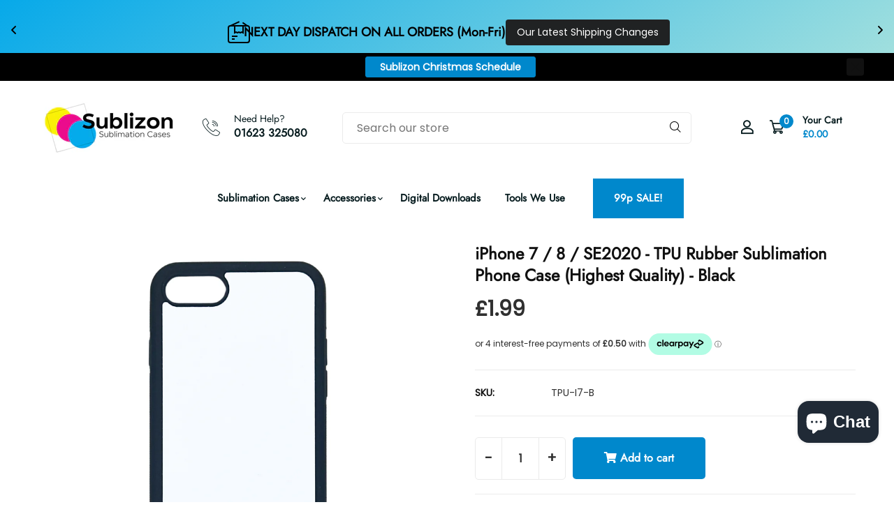

--- FILE ---
content_type: text/html; charset=utf-8
request_url: https://sublizon.co.uk/products/iphone-7-8-se2020-tpu-rubber-case-highest-quality-black
body_size: 59720
content:


<!doctype html>
<!--[if IE 9]> <html class="ie9 no-js supports-no-cookies" lang="en"> <![endif]-->
<!--[if (gt IE 9)|!(IE)]><!--> <html class="no-js supports-no-cookies" lang="en" > <!--<![endif]-->

<head>
  <!-- Basic and Helper page needs -->
  <meta charset="utf-8">
  <meta http-equiv="X-UA-Compatible" content="IE=edge">
  <meta name="viewport" content="width=device-width,initial-scale=1">
  <meta name="theme-color" content="#111111">
  <link rel="canonical" href="https://sublizon.co.uk/products/iphone-7-8-se2020-tpu-rubber-case-highest-quality-black">
  
  <link rel="preconnect" href="https://cdn.shopify.com">
  <link rel="preconnect" href="https://ajax.googleapis.com">
  <link rel="dns-prefetch" href="https://cdn.shopify.com"><link rel="shortcut icon" href="//sublizon.co.uk/cdn/shop/files/Sublizon_Favicon_741a8569-7182-425e-a76a-2cd666d07214_32x32.png?v=1731798103" type="image/png" /><!-- Title and description -->
  <title>
    iPhone 7 / 8 / SE2020 - TPU Rubber Sublimation Phone Case (Highest Quality) &ndash; Sublizon</title>

  
  <meta name="description" content="This product fits the following models: iPhone 7 iPhone 8 iPhone SE (2020 Version) Our TPU rubber cases aren&#39;t just any rubber - Sublizon" />
  

  <!-- Helpers --><!-- /snippets/social-meta-tags.liquid -->


  <meta property="og:type" content="product">
  <meta property="og:title" content="iPhone 7 / 8 / SE2020 - TPU Rubber Sublimation Phone Case (Highest Quality) - Black">
  
    <meta property="og:image" content="http://sublizon.co.uk/cdn/shop/files/Cloth-Lining-Gripped-Edges-High-Quality-Image-Showcase_grande.png?v=1760370435">
    <meta property="og:image:secure_url" content="https://sublizon.co.uk/cdn/shop/files/Cloth-Lining-Gripped-Edges-High-Quality-Image-Showcase_grande.png?v=1760370435">
  
    <meta property="og:image" content="http://sublizon.co.uk/cdn/shop/files/iPhone-7-8-SE2020-TPU-Rubber-Sublimation-Phone-Case-Highest-Quality-Black-2_grande.png?v=1748362361">
    <meta property="og:image:secure_url" content="https://sublizon.co.uk/cdn/shop/files/iPhone-7-8-SE2020-TPU-Rubber-Sublimation-Phone-Case-Highest-Quality-Black-2_grande.png?v=1748362361">
  
    <meta property="og:image" content="http://sublizon.co.uk/cdn/shop/files/iPhone-7-8-SE2020-TPU-Rubber-Sublimation-Phone-Case-Highest-Quality-Black-1_grande.png?v=1748378886">
    <meta property="og:image:secure_url" content="https://sublizon.co.uk/cdn/shop/files/iPhone-7-8-SE2020-TPU-Rubber-Sublimation-Phone-Case-Highest-Quality-Black-1_grande.png?v=1748378886">
  
  <meta property="og:description" content="This product fits the following models:

iPhone 7
iPhone 8
iPhone SE (2020 Version)

Our TPU rubber cases aren&#39;t just any rubber sublimation cases, they are the highest quality that you will find in the market, guaranteed.
These scream quality with their velvet inside lining, gripped edges and full all-round shockproof protection, these really do stand out from the crowd.
Includes:

1x Sublimation Case
1x Sublimation Metal Plate
">
  <meta property="og:price:amount" content="1.99">
  <meta property="og:price:currency" content="GBP">

<meta property="og:url" content="https://sublizon.co.uk/products/iphone-7-8-se2020-tpu-rubber-case-highest-quality-black">
<meta property="og:site_name" content="Sublizon">




  <meta name="twitter:card" content="summary">


  <meta name="twitter:title" content="iPhone 7 / 8 / SE2020 - TPU Rubber Sublimation Phone Case (Highest Quality) - Black">
  <meta name="twitter:description" content="This product fits the following models:

iPhone 7
iPhone 8
iPhone SE (2020 Version)

Our TPU rubber cases aren&#39;t just any rubber sublimation cases, they are the highest quality that you will find in t">
  <meta name="twitter:image" content="https://sublizon.co.uk/cdn/shop/files/iPhone-7-8-SE2020-TPU-Rubber-Sublimation-Phone-Case-Highest-Quality-Black-1_grande.png?v=1748378886">
  <meta name="twitter:image:width" content="600">
  <meta name="twitter:image:height" content="600">

<script type="text/javascript">const observer = new MutationObserver(e => { e.forEach(({ addedNodes: e }) => { e.forEach(e => { 1 === e.nodeType && "SCRIPT" === e.tagName && (e.innerHTML.includes("asyncLoad") && (e.innerHTML = e.innerHTML.replace("if(window.attachEvent)", "document.addEventListener('asyncLazyLoad',function(event){asyncLoad();});if(window.attachEvent)").replaceAll(", asyncLoad", ", function(){}")), e.innerHTML.includes("PreviewBarInjector") && (e.innerHTML = e.innerHTML.replace("DOMContentLoaded", "asyncLazyLoad")), (e.className == 'analytics') && (e.type = 'text/lazyload'),(e.src.includes("assets/storefront/features")||e.src.includes("assets/shopify_pay")||e.src.includes("connect.facebook.net"))&&(e.setAttribute("data-src", e.src), e.removeAttribute("src")))})})});observer.observe(document.documentElement,{childList:!0,subtree:!0})</script>
<script src="//cdn.shopify.com/s/files/1/0603/7530/2276/t/1/assets/options_selection.js" type="text/javascript"></script>
<script src="//cdn.shopify.com/s/files/1/0603/7530/2276/t/1/assets/globos_checkout_mobile.js" type="text/javascript"></script><style data-shopify>


@font-face {
  font-family: Poppins;
  font-weight: 400;
  font-style: normal;
  font-display: swap;
  src: url("//sublizon.co.uk/cdn/fonts/poppins/poppins_n4.0ba78fa5af9b0e1a374041b3ceaadf0a43b41362.woff2") format("woff2"),
       url("//sublizon.co.uk/cdn/fonts/poppins/poppins_n4.214741a72ff2596839fc9760ee7a770386cf16ca.woff") format("woff");
}

@font-face {
  font-family: Jost;
  font-weight: 400;
  font-style: normal;
  font-display: swap;
  src: url("//sublizon.co.uk/cdn/fonts/jost/jost_n4.d47a1b6347ce4a4c9f437608011273009d91f2b7.woff2") format("woff2"),
       url("//sublizon.co.uk/cdn/fonts/jost/jost_n4.791c46290e672b3f85c3d1c651ef2efa3819eadd.woff") format("woff");
}

/* ----------------------------------------------------
Normalize    071C1F   0E292D
---------------------------------------------------- */
:root {--ltn__primary-color: #111111;
--ltn__secondary-color: #0088cc;
--ltn__primary-color-2: #041113;
/* Darken */
--ltn__primary-color-3: #133236;/* Lighten */--ltn__heading-color: #111111;
--ltn__paragraph-color: #303030;
--ltn__heading-font: Jost, sans-serif;
--ltn__body-font: Poppins, sans-serif;


/* Footer ACD2D8 8CB2B2  */
--ltn__color-1: #8cb2b2;
--ltn__color-2: #ACD2D8;
--ltn__color-3: #A3BCC0;
--ltn__color-4: #84A2A6;
/* Gradient Colors */
--gradient-color-1: linear-gradient(90deg, rgba(242,139,194,1) 0%, rgba(216,177,242,1) 50%);
--gradient-color-2: linear-gradient(to top, rgba(7,28,31,0) 0%, rgba(7,28,31,1) 90%);
--gradient-color-3: linear-gradient(to bottom, rgba(7,28,31,0) 0%, rgba(7,28,31,1) 90%);
--gradient-color-4: linear-gradient(to top, rgba(242,246,247,0) 0%, rgba(242,246,247,1) 90%);
/* Background Colors */
--section-bg-1: #F2F6F7;
/* White */
--section-bg-2: #071c1f;
/* Black */
/* Border Colors */
--border-color-1: #e5eaee;
/* White */
--border-color-2: #1e2021;
/* Black */
--border-color-3: #576466;
/* Black */
--border-color-4: #eb6954;
/* Red */
--border-color-5: #bc3928;
/* Red */
--border-color-6: #103034;
/* Black */
--border-color-7: #d1dae0;
/* White */
--border-color-8: #f6f6f6;
/* White */
--border-color-9: #e4ecf2;
/* White */
--border-color-10: #ebeeee;
/* White */
--border-color-11: #ededed;
/* White */
--border-color-12: #e1e6ff;
/* White */
/* Box Shadow Colors */
--ltn__box-shadow-1: 0 16px 32px 0 rgba(7, 28, 31, 0.1);
--ltn__box-shadow-2: 0 0 4px rgba(0, 0, 0, 0.1);
/* like border */
--ltn__box-shadow-3: 0 1px 6px 0 rgba(32, 33, 36, .28);
/* like border GGL */
--ltn__box-shadow-4: 0 5px 20px 0 rgba(23, 44, 82, 0.1);
--ltn__box-shadow-5: 0 8px 16px 0 rgba(93, 93, 93, 0.1);
--ltn__box-shadow-6: 0 0 25px 2px rgba(93, 93, 93, 0.2);
  
/* Common Colors */
--black: #000000;
--black-2: #22355B;
--white: #fff;
--white-2: #F2F6F7;
--white-3: #e8edee;
--white-4: #e6ecf0;
--white-5: #f0f4f7;
--white-6: #f1f1f1;
--white-7: #F7F7F7;
--white-8: #FAFAFA;
--white-9: #F2F7FA;
--red: #FF0000;
--red-2: #f34f3f;
--red-3: #DB483B;
--silver: #C0C0C0;
--gray: #808080;
--maroon: #800000;
--yellow: #FFFF00;
--olive: #808000;
--lime: #00FF00;
--green: #008000;
--aqua: #00FFFF;
--teal: #008080;
--blue: #0000FF;
--navy: #000080;
--fuchsia: #FF00FF;
--purple: #800080;
--pink: #FFC0CB;
--nude: #ebc8b2;
--orange: #ffa500;
--ratings: #FFB800;
/* social media colors */
--facebook: #365493;
--twitter: #3CF;
--linkedin: #0077B5;
--pinterest: #c8232c;
--dribbble: #ea4c89;
--behance: #131418;
--google-plus: #dd4b39;
--instagram: #e4405f;
--vk: #3b5998;
--wechat: #7bb32e;
--youtube: #CB2027;
--email: #F89A1E;</style><!-- Header hook for plugins -->
  <script>window.performance && window.performance.mark && window.performance.mark('shopify.content_for_header.start');</script><meta name="google-site-verification" content="Lx7J0Fs42s8Q_oMb4PYgWq-kTJhbR4STS4WCy_GRAwY">
<meta id="shopify-digital-wallet" name="shopify-digital-wallet" content="/55459250241/digital_wallets/dialog">
<meta name="shopify-checkout-api-token" content="f56e4dbcb351371e4c220cab80ba894b">
<meta id="in-context-paypal-metadata" data-shop-id="55459250241" data-venmo-supported="false" data-environment="production" data-locale="en_US" data-paypal-v4="true" data-currency="GBP">
<link rel="alternate" type="application/json+oembed" href="https://sublizon.co.uk/products/iphone-7-8-se2020-tpu-rubber-case-highest-quality-black.oembed">
<script async="async" src="/checkouts/internal/preloads.js?locale=en-GB"></script>
<link rel="preconnect" href="https://shop.app" crossorigin="anonymous">
<script async="async" src="https://shop.app/checkouts/internal/preloads.js?locale=en-GB&shop_id=55459250241" crossorigin="anonymous"></script>
<script id="apple-pay-shop-capabilities" type="application/json">{"shopId":55459250241,"countryCode":"GB","currencyCode":"GBP","merchantCapabilities":["supports3DS"],"merchantId":"gid:\/\/shopify\/Shop\/55459250241","merchantName":"Sublizon","requiredBillingContactFields":["postalAddress","email"],"requiredShippingContactFields":["postalAddress","email"],"shippingType":"shipping","supportedNetworks":["visa","maestro","masterCard","amex","discover","elo"],"total":{"type":"pending","label":"Sublizon","amount":"1.00"},"shopifyPaymentsEnabled":true,"supportsSubscriptions":true}</script>
<script id="shopify-features" type="application/json">{"accessToken":"f56e4dbcb351371e4c220cab80ba894b","betas":["rich-media-storefront-analytics"],"domain":"sublizon.co.uk","predictiveSearch":true,"shopId":55459250241,"locale":"en"}</script>
<script>var Shopify = Shopify || {};
Shopify.shop = "sublizon.myshopify.com";
Shopify.locale = "en";
Shopify.currency = {"active":"GBP","rate":"1.0"};
Shopify.country = "GB";
Shopify.theme = {"name":"New Site With New Menu","id":181471969664,"schema_name":"Minimalin","schema_version":"1.1.0","theme_store_id":null,"role":"main"};
Shopify.theme.handle = "null";
Shopify.theme.style = {"id":null,"handle":null};
Shopify.cdnHost = "sublizon.co.uk/cdn";
Shopify.routes = Shopify.routes || {};
Shopify.routes.root = "/";</script>
<script type="module">!function(o){(o.Shopify=o.Shopify||{}).modules=!0}(window);</script>
<script>!function(o){function n(){var o=[];function n(){o.push(Array.prototype.slice.apply(arguments))}return n.q=o,n}var t=o.Shopify=o.Shopify||{};t.loadFeatures=n(),t.autoloadFeatures=n()}(window);</script>
<script>
  window.ShopifyPay = window.ShopifyPay || {};
  window.ShopifyPay.apiHost = "shop.app\/pay";
  window.ShopifyPay.redirectState = null;
</script>
<script id="shop-js-analytics" type="application/json">{"pageType":"product"}</script>
<script defer="defer" async type="module" src="//sublizon.co.uk/cdn/shopifycloud/shop-js/modules/v2/client.init-shop-cart-sync_C5BV16lS.en.esm.js"></script>
<script defer="defer" async type="module" src="//sublizon.co.uk/cdn/shopifycloud/shop-js/modules/v2/chunk.common_CygWptCX.esm.js"></script>
<script type="module">
  await import("//sublizon.co.uk/cdn/shopifycloud/shop-js/modules/v2/client.init-shop-cart-sync_C5BV16lS.en.esm.js");
await import("//sublizon.co.uk/cdn/shopifycloud/shop-js/modules/v2/chunk.common_CygWptCX.esm.js");

  window.Shopify.SignInWithShop?.initShopCartSync?.({"fedCMEnabled":true,"windoidEnabled":true});

</script>
<script>
  window.Shopify = window.Shopify || {};
  if (!window.Shopify.featureAssets) window.Shopify.featureAssets = {};
  window.Shopify.featureAssets['shop-js'] = {"shop-cart-sync":["modules/v2/client.shop-cart-sync_ZFArdW7E.en.esm.js","modules/v2/chunk.common_CygWptCX.esm.js"],"init-fed-cm":["modules/v2/client.init-fed-cm_CmiC4vf6.en.esm.js","modules/v2/chunk.common_CygWptCX.esm.js"],"shop-button":["modules/v2/client.shop-button_tlx5R9nI.en.esm.js","modules/v2/chunk.common_CygWptCX.esm.js"],"shop-cash-offers":["modules/v2/client.shop-cash-offers_DOA2yAJr.en.esm.js","modules/v2/chunk.common_CygWptCX.esm.js","modules/v2/chunk.modal_D71HUcav.esm.js"],"init-windoid":["modules/v2/client.init-windoid_sURxWdc1.en.esm.js","modules/v2/chunk.common_CygWptCX.esm.js"],"shop-toast-manager":["modules/v2/client.shop-toast-manager_ClPi3nE9.en.esm.js","modules/v2/chunk.common_CygWptCX.esm.js"],"init-shop-email-lookup-coordinator":["modules/v2/client.init-shop-email-lookup-coordinator_B8hsDcYM.en.esm.js","modules/v2/chunk.common_CygWptCX.esm.js"],"init-shop-cart-sync":["modules/v2/client.init-shop-cart-sync_C5BV16lS.en.esm.js","modules/v2/chunk.common_CygWptCX.esm.js"],"avatar":["modules/v2/client.avatar_BTnouDA3.en.esm.js"],"pay-button":["modules/v2/client.pay-button_FdsNuTd3.en.esm.js","modules/v2/chunk.common_CygWptCX.esm.js"],"init-customer-accounts":["modules/v2/client.init-customer-accounts_DxDtT_ad.en.esm.js","modules/v2/client.shop-login-button_C5VAVYt1.en.esm.js","modules/v2/chunk.common_CygWptCX.esm.js","modules/v2/chunk.modal_D71HUcav.esm.js"],"init-shop-for-new-customer-accounts":["modules/v2/client.init-shop-for-new-customer-accounts_ChsxoAhi.en.esm.js","modules/v2/client.shop-login-button_C5VAVYt1.en.esm.js","modules/v2/chunk.common_CygWptCX.esm.js","modules/v2/chunk.modal_D71HUcav.esm.js"],"shop-login-button":["modules/v2/client.shop-login-button_C5VAVYt1.en.esm.js","modules/v2/chunk.common_CygWptCX.esm.js","modules/v2/chunk.modal_D71HUcav.esm.js"],"init-customer-accounts-sign-up":["modules/v2/client.init-customer-accounts-sign-up_CPSyQ0Tj.en.esm.js","modules/v2/client.shop-login-button_C5VAVYt1.en.esm.js","modules/v2/chunk.common_CygWptCX.esm.js","modules/v2/chunk.modal_D71HUcav.esm.js"],"shop-follow-button":["modules/v2/client.shop-follow-button_Cva4Ekp9.en.esm.js","modules/v2/chunk.common_CygWptCX.esm.js","modules/v2/chunk.modal_D71HUcav.esm.js"],"checkout-modal":["modules/v2/client.checkout-modal_BPM8l0SH.en.esm.js","modules/v2/chunk.common_CygWptCX.esm.js","modules/v2/chunk.modal_D71HUcav.esm.js"],"lead-capture":["modules/v2/client.lead-capture_Bi8yE_yS.en.esm.js","modules/v2/chunk.common_CygWptCX.esm.js","modules/v2/chunk.modal_D71HUcav.esm.js"],"shop-login":["modules/v2/client.shop-login_D6lNrXab.en.esm.js","modules/v2/chunk.common_CygWptCX.esm.js","modules/v2/chunk.modal_D71HUcav.esm.js"],"payment-terms":["modules/v2/client.payment-terms_CZxnsJam.en.esm.js","modules/v2/chunk.common_CygWptCX.esm.js","modules/v2/chunk.modal_D71HUcav.esm.js"]};
</script>
<script>(function() {
  var isLoaded = false;
  function asyncLoad() {
    if (isLoaded) return;
    isLoaded = true;
    var urls = ["https:\/\/ecommplugins-scripts.trustpilot.com\/v2.1\/js\/header.min.js?settings=eyJrZXkiOiIybkd6NEsyaGNnbG14T2NhIiwicyI6InNrdSJ9\u0026v=2.5\u0026shop=sublizon.myshopify.com","https:\/\/ecommplugins-scripts.trustpilot.com\/v2.1\/js\/success.min.js?settings=eyJrZXkiOiIybkd6NEsyaGNnbG14T2NhIiwicyI6InNrdSIsInQiOlsib3JkZXJzL2Z1bGZpbGxlZCJdLCJ2IjoiIiwiYSI6IlNob3BpZnktMjAyMS0wNCJ9\u0026shop=sublizon.myshopify.com","https:\/\/ecommplugins-trustboxsettings.trustpilot.com\/sublizon.myshopify.com.js?settings=1751395107383\u0026shop=sublizon.myshopify.com","https:\/\/widget.trustpilot.com\/bootstrap\/v5\/tp.widget.sync.bootstrap.min.js?shop=sublizon.myshopify.com","https:\/\/cdn.shopify.com\/s\/files\/1\/0554\/5925\/0241\/t\/3\/assets\/pop_55459250241.js?v=1648623900\u0026shop=sublizon.myshopify.com","https:\/\/static-us.afterpay.com\/shopify\/afterpay-attract\/afterpay-attract-widget.js?shop=sublizon.myshopify.com"];
    for (var i = 0; i < urls.length; i++) {
      var s = document.createElement('script');
      s.type = 'text/javascript';
      s.async = true;
      s.src = urls[i];
      var x = document.getElementsByTagName('script')[0];
      x.parentNode.insertBefore(s, x);
    }
  };
  if(window.attachEvent) {
    window.attachEvent('onload', asyncLoad);
  } else {
    window.addEventListener('load', asyncLoad, false);
  }
})();</script>
<script id="__st">var __st={"a":55459250241,"offset":0,"reqid":"a4777f6e-1f49-4984-885f-ca5119b8d10a-1768730424","pageurl":"sublizon.co.uk\/products\/iphone-7-8-se2020-tpu-rubber-case-highest-quality-black","u":"8f32b9b57060","p":"product","rtyp":"product","rid":6720838860865};</script>
<script>window.ShopifyPaypalV4VisibilityTracking = true;</script>
<script id="captcha-bootstrap">!function(){'use strict';const t='contact',e='account',n='new_comment',o=[[t,t],['blogs',n],['comments',n],[t,'customer']],c=[[e,'customer_login'],[e,'guest_login'],[e,'recover_customer_password'],[e,'create_customer']],r=t=>t.map((([t,e])=>`form[action*='/${t}']:not([data-nocaptcha='true']) input[name='form_type'][value='${e}']`)).join(','),a=t=>()=>t?[...document.querySelectorAll(t)].map((t=>t.form)):[];function s(){const t=[...o],e=r(t);return a(e)}const i='password',u='form_key',d=['recaptcha-v3-token','g-recaptcha-response','h-captcha-response',i],f=()=>{try{return window.sessionStorage}catch{return}},m='__shopify_v',_=t=>t.elements[u];function p(t,e,n=!1){try{const o=window.sessionStorage,c=JSON.parse(o.getItem(e)),{data:r}=function(t){const{data:e,action:n}=t;return t[m]||n?{data:e,action:n}:{data:t,action:n}}(c);for(const[e,n]of Object.entries(r))t.elements[e]&&(t.elements[e].value=n);n&&o.removeItem(e)}catch(o){console.error('form repopulation failed',{error:o})}}const l='form_type',E='cptcha';function T(t){t.dataset[E]=!0}const w=window,h=w.document,L='Shopify',v='ce_forms',y='captcha';let A=!1;((t,e)=>{const n=(g='f06e6c50-85a8-45c8-87d0-21a2b65856fe',I='https://cdn.shopify.com/shopifycloud/storefront-forms-hcaptcha/ce_storefront_forms_captcha_hcaptcha.v1.5.2.iife.js',D={infoText:'Protected by hCaptcha',privacyText:'Privacy',termsText:'Terms'},(t,e,n)=>{const o=w[L][v],c=o.bindForm;if(c)return c(t,g,e,D).then(n);var r;o.q.push([[t,g,e,D],n]),r=I,A||(h.body.append(Object.assign(h.createElement('script'),{id:'captcha-provider',async:!0,src:r})),A=!0)});var g,I,D;w[L]=w[L]||{},w[L][v]=w[L][v]||{},w[L][v].q=[],w[L][y]=w[L][y]||{},w[L][y].protect=function(t,e){n(t,void 0,e),T(t)},Object.freeze(w[L][y]),function(t,e,n,w,h,L){const[v,y,A,g]=function(t,e,n){const i=e?o:[],u=t?c:[],d=[...i,...u],f=r(d),m=r(i),_=r(d.filter((([t,e])=>n.includes(e))));return[a(f),a(m),a(_),s()]}(w,h,L),I=t=>{const e=t.target;return e instanceof HTMLFormElement?e:e&&e.form},D=t=>v().includes(t);t.addEventListener('submit',(t=>{const e=I(t);if(!e)return;const n=D(e)&&!e.dataset.hcaptchaBound&&!e.dataset.recaptchaBound,o=_(e),c=g().includes(e)&&(!o||!o.value);(n||c)&&t.preventDefault(),c&&!n&&(function(t){try{if(!f())return;!function(t){const e=f();if(!e)return;const n=_(t);if(!n)return;const o=n.value;o&&e.removeItem(o)}(t);const e=Array.from(Array(32),(()=>Math.random().toString(36)[2])).join('');!function(t,e){_(t)||t.append(Object.assign(document.createElement('input'),{type:'hidden',name:u})),t.elements[u].value=e}(t,e),function(t,e){const n=f();if(!n)return;const o=[...t.querySelectorAll(`input[type='${i}']`)].map((({name:t})=>t)),c=[...d,...o],r={};for(const[a,s]of new FormData(t).entries())c.includes(a)||(r[a]=s);n.setItem(e,JSON.stringify({[m]:1,action:t.action,data:r}))}(t,e)}catch(e){console.error('failed to persist form',e)}}(e),e.submit())}));const S=(t,e)=>{t&&!t.dataset[E]&&(n(t,e.some((e=>e===t))),T(t))};for(const o of['focusin','change'])t.addEventListener(o,(t=>{const e=I(t);D(e)&&S(e,y())}));const B=e.get('form_key'),M=e.get(l),P=B&&M;t.addEventListener('DOMContentLoaded',(()=>{const t=y();if(P)for(const e of t)e.elements[l].value===M&&p(e,B);[...new Set([...A(),...v().filter((t=>'true'===t.dataset.shopifyCaptcha))])].forEach((e=>S(e,t)))}))}(h,new URLSearchParams(w.location.search),n,t,e,['guest_login'])})(!0,!0)}();</script>
<script integrity="sha256-4kQ18oKyAcykRKYeNunJcIwy7WH5gtpwJnB7kiuLZ1E=" data-source-attribution="shopify.loadfeatures" defer="defer" src="//sublizon.co.uk/cdn/shopifycloud/storefront/assets/storefront/load_feature-a0a9edcb.js" crossorigin="anonymous"></script>
<script crossorigin="anonymous" defer="defer" src="//sublizon.co.uk/cdn/shopifycloud/storefront/assets/shopify_pay/storefront-65b4c6d7.js?v=20250812"></script>
<script data-source-attribution="shopify.dynamic_checkout.dynamic.init">var Shopify=Shopify||{};Shopify.PaymentButton=Shopify.PaymentButton||{isStorefrontPortableWallets:!0,init:function(){window.Shopify.PaymentButton.init=function(){};var t=document.createElement("script");t.src="https://sublizon.co.uk/cdn/shopifycloud/portable-wallets/latest/portable-wallets.en.js",t.type="module",document.head.appendChild(t)}};
</script>
<script data-source-attribution="shopify.dynamic_checkout.buyer_consent">
  function portableWalletsHideBuyerConsent(e){var t=document.getElementById("shopify-buyer-consent"),n=document.getElementById("shopify-subscription-policy-button");t&&n&&(t.classList.add("hidden"),t.setAttribute("aria-hidden","true"),n.removeEventListener("click",e))}function portableWalletsShowBuyerConsent(e){var t=document.getElementById("shopify-buyer-consent"),n=document.getElementById("shopify-subscription-policy-button");t&&n&&(t.classList.remove("hidden"),t.removeAttribute("aria-hidden"),n.addEventListener("click",e))}window.Shopify?.PaymentButton&&(window.Shopify.PaymentButton.hideBuyerConsent=portableWalletsHideBuyerConsent,window.Shopify.PaymentButton.showBuyerConsent=portableWalletsShowBuyerConsent);
</script>
<script data-source-attribution="shopify.dynamic_checkout.cart.bootstrap">document.addEventListener("DOMContentLoaded",(function(){function t(){return document.querySelector("shopify-accelerated-checkout-cart, shopify-accelerated-checkout")}if(t())Shopify.PaymentButton.init();else{new MutationObserver((function(e,n){t()&&(Shopify.PaymentButton.init(),n.disconnect())})).observe(document.body,{childList:!0,subtree:!0})}}));
</script>
<link id="shopify-accelerated-checkout-styles" rel="stylesheet" media="screen" href="https://sublizon.co.uk/cdn/shopifycloud/portable-wallets/latest/accelerated-checkout-backwards-compat.css" crossorigin="anonymous">
<style id="shopify-accelerated-checkout-cart">
        #shopify-buyer-consent {
  margin-top: 1em;
  display: inline-block;
  width: 100%;
}

#shopify-buyer-consent.hidden {
  display: none;
}

#shopify-subscription-policy-button {
  background: none;
  border: none;
  padding: 0;
  text-decoration: underline;
  font-size: inherit;
  cursor: pointer;
}

#shopify-subscription-policy-button::before {
  box-shadow: none;
}

      </style>
<script id="sections-script" data-sections="product-template,related-product" defer="defer" src="//sublizon.co.uk/cdn/shop/t/12/compiled_assets/scripts.js?2602"></script>
<script>window.performance && window.performance.mark && window.performance.mark('shopify.content_for_header.end');</script>
<!-- /snippets/oldIE-js.liquid -->


<!--[if lt IE 9]>
<script src="//cdnjs.cloudflare.com/ajax/libs/html5shiv/3.7.2/html5shiv.min.js" type="text/javascript"></script>
<script src="//sublizon.co.uk/cdn/shop/t/12/assets/respond.min.js?v=52248677837542619231747674608" type="text/javascript"></script>
<link href="//sublizon.co.uk/cdn/shop/t/12/assets/respond-proxy.html" id="respond-proxy" rel="respond-proxy" />
<link href="//sublizon.co.uk/search?q=20133e131f13ce70766a9468894deb67" id="respond-redirect" rel="respond-redirect" />
<script src="//sublizon.co.uk/search?q=20133e131f13ce70766a9468894deb67" type="text/javascript"></script>
<![endif]-->

<!-- CSS -->


<!-- Link your style.css and responsive.css files below -->
<link href="//sublizon.co.uk/cdn/shop/t/12/assets/global.css?v=96455374365326246081747674608" rel="stylesheet" type="text/css" media="all" />
<link href="//sublizon.co.uk/cdn/shop/t/12/assets/font-icons.css?v=129503509209422516821747674608" rel="stylesheet" type="text/css" media="all" />
<link href="//sublizon.co.uk/cdn/shop/t/12/assets/bootstrap.min.css?v=151781649694409514881747674608" rel="stylesheet" type="text/css" media="all" />
<link href="//sublizon.co.uk/cdn/shop/t/12/assets/plugins.css?v=53439610964178853561747674608" rel="stylesheet" type="text/css" media="all" />
<link href="//sublizon.co.uk/cdn/shop/t/12/assets/aos.min.css?v=13451477597926376801747674608" rel="stylesheet" type="text/css" media="all" />
<link href="//sublizon.co.uk/cdn/shop/t/12/assets/style.css?v=158342038058086071631747674608" rel="stylesheet" type="text/css" media="all" />
<!-- Make your theme CSS calls here -->
<link href="//sublizon.co.uk/cdn/shop/t/12/assets/theme-custom.css?v=134128082952769225011747674608" rel="stylesheet" type="text/css" media="all" />
<link href="//sublizon.co.uk/cdn/shop/t/12/assets/theme.css?v=60073944246592662281747674608" rel="stylesheet" type="text/css" media="all" />



<!-- Make all your dynamic CSS and Color calls here -->
<link href="//sublizon.co.uk/cdn/shop/t/12/assets/skin-and-color.css?v=149219206127513243541747674608" rel="stylesheet" type="text/css" media="all" /><style>
    
    </style><!-- JS --><!-- Your update file include here -->
<script src="//sublizon.co.uk/cdn/shop/t/12/assets/core.js?v=48692779101817421271747674608"></script>
<script src="//sublizon.co.uk/cdn/shop/t/12/assets/the-final-countdown.js?v=173678772559002197031747674608" async="async"></script>

<style type='text/css'>
    :root {--delivery-country-image-url:url("https://dc.codericp.com/delivery/code_f.png");}
    .icon-ad_f{background-image:var(--delivery-country-image-url);background-position:0 0;width:20px;height:12px}.icon-ae_f{background-image:var(--delivery-country-image-url);background-position:-21px 0;width:20px;height:12px}.icon-af_f{background-image:var(--delivery-country-image-url);background-position:0 -13px;width:20px;height:12px}.icon-ag_f{background-image:var(--delivery-country-image-url);background-position:-21px -13px;width:20px;height:12px}.icon-ai_f{background-image:var(--delivery-country-image-url);background-position:0 -26px;width:20px;height:12px}.icon-al_f{background-image:var(--delivery-country-image-url);background-position:-21px -26px;width:20px;height:12px}.icon-am_f{background-image:var(--delivery-country-image-url);background-position:-42px 0;width:20px;height:12px}.icon-ao_f{background-image:var(--delivery-country-image-url);background-position:-42px -13px;width:20px;height:12px}.icon-aq_f{background-image:var(--delivery-country-image-url);background-position:-42px -26px;width:20px;height:12px}.icon-ar_f{background-image:var(--delivery-country-image-url);background-position:0 -39px;width:20px;height:12px}.icon-as_f{background-image:var(--delivery-country-image-url);background-position:-21px -39px;width:20px;height:12px}.icon-at_f{background-image:var(--delivery-country-image-url);background-position:-42px -39px;width:20px;height:12px}.icon-au_f{background-image:var(--delivery-country-image-url);background-position:-63px 0;width:20px;height:12px}.icon-aw_f{background-image:var(--delivery-country-image-url);background-position:-63px -13px;width:20px;height:12px}.icon-ax_f{background-image:var(--delivery-country-image-url);background-position:-63px -26px;width:20px;height:12px}.icon-az_f{background-image:var(--delivery-country-image-url);background-position:-63px -39px;width:20px;height:12px}.icon-ba_f{background-image:var(--delivery-country-image-url);background-position:0 -52px;width:20px;height:12px}.icon-bb_f{background-image:var(--delivery-country-image-url);background-position:-21px -52px;width:20px;height:12px}.icon-bd_f{background-image:var(--delivery-country-image-url);background-position:-42px -52px;width:20px;height:12px}.icon-be_f{background-image:var(--delivery-country-image-url);background-position:-63px -52px;width:20px;height:12px}.icon-bf_f{background-image:var(--delivery-country-image-url);background-position:0 -65px;width:20px;height:12px}.icon-bg_f{background-image:var(--delivery-country-image-url);background-position:-21px -65px;width:20px;height:12px}.icon-bh_f{background-image:var(--delivery-country-image-url);background-position:-42px -65px;width:20px;height:12px}.icon-bi_f{background-image:var(--delivery-country-image-url);background-position:-63px -65px;width:20px;height:12px}.icon-bj_f{background-image:var(--delivery-country-image-url);background-position:-84px 0;width:20px;height:12px}.icon-bl_f{background-image:var(--delivery-country-image-url);background-position:-84px -13px;width:20px;height:12px}.icon-bm_f{background-image:var(--delivery-country-image-url);background-position:-84px -26px;width:20px;height:12px}.icon-bn_f{background-image:var(--delivery-country-image-url);background-position:-84px -39px;width:20px;height:12px}.icon-bo_f{background-image:var(--delivery-country-image-url);background-position:-84px -52px;width:20px;height:12px}.icon-bq_f{background-image:var(--delivery-country-image-url);background-position:-84px -65px;width:20px;height:12px}.icon-br_f{background-image:var(--delivery-country-image-url);background-position:0 -78px;width:20px;height:12px}.icon-bs_f{background-image:var(--delivery-country-image-url);background-position:-21px -78px;width:20px;height:12px}.icon-bt_f{background-image:var(--delivery-country-image-url);background-position:-42px -78px;width:20px;height:12px}.icon-bv_f{background-image:var(--delivery-country-image-url);background-position:-63px -78px;width:20px;height:12px}.icon-bw_f{background-image:var(--delivery-country-image-url);background-position:-84px -78px;width:20px;height:12px}.icon-by_f{background-image:var(--delivery-country-image-url);background-position:0 -91px;width:20px;height:12px}.icon-bz_f{background-image:var(--delivery-country-image-url);background-position:-21px -91px;width:20px;height:12px}.icon-ca_f{background-image:var(--delivery-country-image-url);background-position:-42px -91px;width:20px;height:12px}.icon-cc_f{background-image:var(--delivery-country-image-url);background-position:-63px -91px;width:20px;height:12px}.icon-cd_f{background-image:var(--delivery-country-image-url);background-position:-84px -91px;width:20px;height:12px}.icon-cf_f{background-image:var(--delivery-country-image-url);background-position:-105px 0;width:20px;height:12px}.icon-cg_f{background-image:var(--delivery-country-image-url);background-position:-105px -13px;width:20px;height:12px}.icon-ch_f{background-image:var(--delivery-country-image-url);background-position:-105px -26px;width:20px;height:12px}.icon-ci_f{background-image:var(--delivery-country-image-url);background-position:-105px -39px;width:20px;height:12px}.icon-ck_f{background-image:var(--delivery-country-image-url);background-position:-105px -52px;width:20px;height:12px}.icon-cl_f{background-image:var(--delivery-country-image-url);background-position:-105px -65px;width:20px;height:12px}.icon-cm_f{background-image:var(--delivery-country-image-url);background-position:-105px -78px;width:20px;height:12px}.icon-cn_f{background-image:var(--delivery-country-image-url);background-position:-105px -91px;width:20px;height:12px}.icon-co_f{background-image:var(--delivery-country-image-url);background-position:0 -104px;width:20px;height:12px}.icon-cr_f{background-image:var(--delivery-country-image-url);background-position:-21px -104px;width:20px;height:12px}.icon-cu_f{background-image:var(--delivery-country-image-url);background-position:-42px -104px;width:20px;height:12px}.icon-cv_f{background-image:var(--delivery-country-image-url);background-position:-63px -104px;width:20px;height:12px}.icon-cw_f{background-image:var(--delivery-country-image-url);background-position:-84px -104px;width:20px;height:12px}.icon-cx_f{background-image:var(--delivery-country-image-url);background-position:-105px -104px;width:20px;height:12px}.icon-cy_f{background-image:var(--delivery-country-image-url);background-position:-126px 0;width:20px;height:12px}.icon-cz_f{background-image:var(--delivery-country-image-url);background-position:-126px -13px;width:20px;height:12px}.icon-de_f{background-image:var(--delivery-country-image-url);background-position:-126px -26px;width:20px;height:12px}.icon-dj_f{background-image:var(--delivery-country-image-url);background-position:-126px -39px;width:20px;height:12px}.icon-dk_f{background-image:var(--delivery-country-image-url);background-position:-126px -52px;width:20px;height:12px}.icon-dm_f{background-image:var(--delivery-country-image-url);background-position:-126px -65px;width:20px;height:12px}.icon-do_f{background-image:var(--delivery-country-image-url);background-position:-126px -78px;width:20px;height:12px}.icon-dz_f{background-image:var(--delivery-country-image-url);background-position:-126px -91px;width:20px;height:12px}.icon-ec_f{background-image:var(--delivery-country-image-url);background-position:-126px -104px;width:20px;height:12px}.icon-ee_f{background-image:var(--delivery-country-image-url);background-position:0 -117px;width:20px;height:12px}.icon-eg_f{background-image:var(--delivery-country-image-url);background-position:-21px -117px;width:20px;height:12px}.icon-eh_f{background-image:var(--delivery-country-image-url);background-position:-42px -117px;width:20px;height:12px}.icon-er_f{background-image:var(--delivery-country-image-url);background-position:-63px -117px;width:20px;height:12px}.icon-es_f{background-image:var(--delivery-country-image-url);background-position:-84px -117px;width:20px;height:12px}.icon-et_f{background-image:var(--delivery-country-image-url);background-position:-105px -117px;width:20px;height:12px}.icon-fi_f{background-image:var(--delivery-country-image-url);background-position:-126px -117px;width:20px;height:12px}.icon-fj_f{background-image:var(--delivery-country-image-url);background-position:0 -130px;width:20px;height:12px}.icon-fk_f{background-image:var(--delivery-country-image-url);background-position:-21px -130px;width:20px;height:12px}.icon-fm_f{background-image:var(--delivery-country-image-url);background-position:-42px -130px;width:20px;height:12px}.icon-fo_f{background-image:var(--delivery-country-image-url);background-position:-63px -130px;width:20px;height:12px}.icon-fr_f{background-image:var(--delivery-country-image-url);background-position:-84px -130px;width:20px;height:12px}.icon-ga_f{background-image:var(--delivery-country-image-url);background-position:-105px -130px;width:20px;height:12px}.icon-gb_f{background-image:var(--delivery-country-image-url);background-position:-126px -130px;width:20px;height:12px}.icon-gd_f{background-image:var(--delivery-country-image-url);background-position:-147px 0;width:20px;height:12px}.icon-ge_f{background-image:var(--delivery-country-image-url);background-position:-147px -13px;width:20px;height:12px}.icon-gf_f{background-image:var(--delivery-country-image-url);background-position:-147px -26px;width:20px;height:12px}.icon-gg_f{background-image:var(--delivery-country-image-url);background-position:-147px -39px;width:20px;height:12px}.icon-gh_f{background-image:var(--delivery-country-image-url);background-position:-147px -52px;width:20px;height:12px}.icon-gi_f{background-image:var(--delivery-country-image-url);background-position:-147px -65px;width:20px;height:12px}.icon-gl_f{background-image:var(--delivery-country-image-url);background-position:-147px -78px;width:20px;height:12px}.icon-gm_f{background-image:var(--delivery-country-image-url);background-position:-147px -91px;width:20px;height:12px}.icon-gn_f{background-image:var(--delivery-country-image-url);background-position:-147px -104px;width:20px;height:12px}.icon-gp_f{background-image:var(--delivery-country-image-url);background-position:-147px -117px;width:20px;height:12px}.icon-gq_f{background-image:var(--delivery-country-image-url);background-position:-147px -130px;width:20px;height:12px}.icon-gr_f{background-image:var(--delivery-country-image-url);background-position:0 -143px;width:20px;height:12px}.icon-gs_f{background-image:var(--delivery-country-image-url);background-position:-21px -143px;width:20px;height:12px}.icon-gt_f{background-image:var(--delivery-country-image-url);background-position:-42px -143px;width:20px;height:12px}.icon-gu_f{background-image:var(--delivery-country-image-url);background-position:-63px -143px;width:20px;height:12px}.icon-gw_f{background-image:var(--delivery-country-image-url);background-position:-84px -143px;width:20px;height:12px}.icon-gy_f{background-image:var(--delivery-country-image-url);background-position:-105px -143px;width:20px;height:12px}.icon-hk_f{background-image:var(--delivery-country-image-url);background-position:-126px -143px;width:20px;height:12px}.icon-hm_f{background-image:var(--delivery-country-image-url);background-position:-147px -143px;width:20px;height:12px}.icon-hn_f{background-image:var(--delivery-country-image-url);background-position:-168px 0;width:20px;height:12px}.icon-hr_f{background-image:var(--delivery-country-image-url);background-position:-168px -13px;width:20px;height:12px}.icon-ht_f{background-image:var(--delivery-country-image-url);background-position:-168px -26px;width:20px;height:12px}.icon-hu_f{background-image:var(--delivery-country-image-url);background-position:-168px -39px;width:20px;height:12px}.icon-id_f{background-image:var(--delivery-country-image-url);background-position:-168px -52px;width:20px;height:12px}.icon-ie_f{background-image:var(--delivery-country-image-url);background-position:-168px -65px;width:20px;height:12px}.icon-il_f{background-image:var(--delivery-country-image-url);background-position:-168px -78px;width:20px;height:12px}.icon-im_f{background-image:var(--delivery-country-image-url);background-position:-168px -91px;width:20px;height:12px}.icon-in_f{background-image:var(--delivery-country-image-url);background-position:-168px -104px;width:20px;height:12px}.icon-io_f{background-image:var(--delivery-country-image-url);background-position:-168px -117px;width:20px;height:12px}.icon-iq_f{background-image:var(--delivery-country-image-url);background-position:-168px -130px;width:20px;height:12px}.icon-ir_f{background-image:var(--delivery-country-image-url);background-position:-168px -143px;width:20px;height:12px}.icon-is_f{background-image:var(--delivery-country-image-url);background-position:0 -156px;width:20px;height:12px}.icon-it_f{background-image:var(--delivery-country-image-url);background-position:-21px -156px;width:20px;height:12px}.icon-je_f{background-image:var(--delivery-country-image-url);background-position:-42px -156px;width:20px;height:12px}.icon-jm_f{background-image:var(--delivery-country-image-url);background-position:-63px -156px;width:20px;height:12px}.icon-jo_f{background-image:var(--delivery-country-image-url);background-position:-84px -156px;width:20px;height:12px}.icon-jp_f{background-image:var(--delivery-country-image-url);background-position:-105px -156px;width:20px;height:12px}.icon-ke_f{background-image:var(--delivery-country-image-url);background-position:-126px -156px;width:20px;height:12px}.icon-kg_f{background-image:var(--delivery-country-image-url);background-position:-147px -156px;width:20px;height:12px}.icon-kh_f{background-image:var(--delivery-country-image-url);background-position:-168px -156px;width:20px;height:12px}.icon-ki_f{background-image:var(--delivery-country-image-url);background-position:0 -169px;width:20px;height:12px}.icon-km_f{background-image:var(--delivery-country-image-url);background-position:-21px -169px;width:20px;height:12px}.icon-kn_f{background-image:var(--delivery-country-image-url);background-position:-42px -169px;width:20px;height:12px}.icon-kp_f{background-image:var(--delivery-country-image-url);background-position:-63px -169px;width:20px;height:12px}.icon-kr_f{background-image:var(--delivery-country-image-url);background-position:-84px -169px;width:20px;height:12px}.icon-kw_f{background-image:var(--delivery-country-image-url);background-position:-105px -169px;width:20px;height:12px}.icon-ky_f{background-image:var(--delivery-country-image-url);background-position:-126px -169px;width:20px;height:12px}.icon-kz_f{background-image:var(--delivery-country-image-url);background-position:-147px -169px;width:20px;height:12px}.icon-la_f{background-image:var(--delivery-country-image-url);background-position:-168px -169px;width:20px;height:12px}.icon-lb_f{background-image:var(--delivery-country-image-url);background-position:-189px 0;width:20px;height:12px}.icon-lc_f{background-image:var(--delivery-country-image-url);background-position:-189px -13px;width:20px;height:12px}.icon-li_f{background-image:var(--delivery-country-image-url);background-position:-189px -26px;width:20px;height:12px}.icon-lk_f{background-image:var(--delivery-country-image-url);background-position:-189px -39px;width:20px;height:12px}.icon-lr_f{background-image:var(--delivery-country-image-url);background-position:-189px -52px;width:20px;height:12px}.icon-ls_f{background-image:var(--delivery-country-image-url);background-position:-189px -65px;width:20px;height:12px}.icon-lt_f{background-image:var(--delivery-country-image-url);background-position:-189px -78px;width:20px;height:12px}.icon-lu_f{background-image:var(--delivery-country-image-url);background-position:-189px -91px;width:20px;height:12px}.icon-lv_f{background-image:var(--delivery-country-image-url);background-position:-189px -104px;width:20px;height:12px}.icon-ly_f{background-image:var(--delivery-country-image-url);background-position:-189px -117px;width:20px;height:12px}.icon-ma_f{background-image:var(--delivery-country-image-url);background-position:-189px -130px;width:20px;height:12px}.icon-mc_f{background-image:var(--delivery-country-image-url);background-position:-189px -143px;width:20px;height:12px}.icon-md_f{background-image:var(--delivery-country-image-url);background-position:-189px -156px;width:20px;height:12px}.icon-me_f{background-image:var(--delivery-country-image-url);background-position:-189px -169px;width:20px;height:12px}.icon-mf_f{background-image:var(--delivery-country-image-url);background-position:0 -182px;width:20px;height:12px}.icon-mg_f{background-image:var(--delivery-country-image-url);background-position:-21px -182px;width:20px;height:12px}.icon-mh_f{background-image:var(--delivery-country-image-url);background-position:-42px -182px;width:20px;height:12px}.icon-mk_f{background-image:var(--delivery-country-image-url);background-position:-63px -182px;width:20px;height:12px}.icon-ml_f{background-image:var(--delivery-country-image-url);background-position:-84px -182px;width:20px;height:12px}.icon-mm_f{background-image:var(--delivery-country-image-url);background-position:-105px -182px;width:20px;height:12px}.icon-mn_f{background-image:var(--delivery-country-image-url);background-position:-126px -182px;width:20px;height:12px}.icon-mo_f{background-image:var(--delivery-country-image-url);background-position:-147px -182px;width:20px;height:12px}.icon-mp_f{background-image:var(--delivery-country-image-url);background-position:-168px -182px;width:20px;height:12px}.icon-mq_f{background-image:var(--delivery-country-image-url);background-position:-189px -182px;width:20px;height:12px}.icon-mr_f{background-image:var(--delivery-country-image-url);background-position:0 -195px;width:20px;height:12px}.icon-ms_f{background-image:var(--delivery-country-image-url);background-position:-21px -195px;width:20px;height:12px}.icon-mt_f{background-image:var(--delivery-country-image-url);background-position:-42px -195px;width:20px;height:12px}.icon-mu_f{background-image:var(--delivery-country-image-url);background-position:-63px -195px;width:20px;height:12px}.icon-mv_f{background-image:var(--delivery-country-image-url);background-position:-84px -195px;width:20px;height:12px}.icon-mw_f{background-image:var(--delivery-country-image-url);background-position:-105px -195px;width:20px;height:12px}.icon-mx_f{background-image:var(--delivery-country-image-url);background-position:-126px -195px;width:20px;height:12px}.icon-my_f{background-image:var(--delivery-country-image-url);background-position:-147px -195px;width:20px;height:12px}.icon-mz_f{background-image:var(--delivery-country-image-url);background-position:-168px -195px;width:20px;height:12px}.icon-na_f{background-image:var(--delivery-country-image-url);background-position:-189px -195px;width:20px;height:12px}.icon-nc_f{background-image:var(--delivery-country-image-url);background-position:-210px 0;width:20px;height:12px}.icon-ne_f{background-image:var(--delivery-country-image-url);background-position:-210px -13px;width:20px;height:12px}.icon-nf_f{background-image:var(--delivery-country-image-url);background-position:-210px -26px;width:20px;height:12px}.icon-ng_f{background-image:var(--delivery-country-image-url);background-position:-210px -39px;width:20px;height:12px}.icon-ni_f{background-image:var(--delivery-country-image-url);background-position:-210px -52px;width:20px;height:12px}.icon-nl_f{background-image:var(--delivery-country-image-url);background-position:-210px -65px;width:20px;height:12px}.icon-no_f{background-image:var(--delivery-country-image-url);background-position:-210px -78px;width:20px;height:12px}.icon-np_f{background-image:var(--delivery-country-image-url);background-position:-210px -91px;width:20px;height:12px}.icon-nr_f{background-image:var(--delivery-country-image-url);background-position:-210px -104px;width:20px;height:12px}.icon-nu_f{background-image:var(--delivery-country-image-url);background-position:-210px -117px;width:20px;height:12px}.icon-nz_f{background-image:var(--delivery-country-image-url);background-position:-210px -130px;width:20px;height:12px}.icon-om_f{background-image:var(--delivery-country-image-url);background-position:-210px -143px;width:20px;height:12px}.icon-pa_f{background-image:var(--delivery-country-image-url);background-position:-210px -156px;width:20px;height:12px}.icon-pe_f{background-image:var(--delivery-country-image-url);background-position:-210px -169px;width:20px;height:12px}.icon-pf_f{background-image:var(--delivery-country-image-url);background-position:-210px -182px;width:20px;height:12px}.icon-pg_f{background-image:var(--delivery-country-image-url);background-position:-210px -195px;width:20px;height:12px}.icon-ph_f{background-image:var(--delivery-country-image-url);background-position:0 -208px;width:20px;height:12px}.icon-pk_f{background-image:var(--delivery-country-image-url);background-position:-21px -208px;width:20px;height:12px}.icon-pl_f{background-image:var(--delivery-country-image-url);background-position:-42px -208px;width:20px;height:12px}.icon-pm_f{background-image:var(--delivery-country-image-url);background-position:-63px -208px;width:20px;height:12px}.icon-pn_f{background-image:var(--delivery-country-image-url);background-position:-84px -208px;width:20px;height:12px}.icon-pr_f{background-image:var(--delivery-country-image-url);background-position:-105px -208px;width:20px;height:12px}.icon-ps_f{background-image:var(--delivery-country-image-url);background-position:-126px -208px;width:20px;height:12px}.icon-pt_f{background-image:var(--delivery-country-image-url);background-position:-147px -208px;width:20px;height:12px}.icon-pw_f{background-image:var(--delivery-country-image-url);background-position:-168px -208px;width:20px;height:12px}.icon-py_f{background-image:var(--delivery-country-image-url);background-position:-189px -208px;width:20px;height:12px}.icon-qa_f{background-image:var(--delivery-country-image-url);background-position:-210px -208px;width:20px;height:12px}.icon-re_f{background-image:var(--delivery-country-image-url);background-position:-231px 0;width:20px;height:12px}.icon-ro_f{background-image:var(--delivery-country-image-url);background-position:-231px -13px;width:20px;height:12px}.icon-rs_f{background-image:var(--delivery-country-image-url);background-position:-231px -26px;width:20px;height:12px}.icon-ru_f{background-image:var(--delivery-country-image-url);background-position:-231px -39px;width:20px;height:12px}.icon-rw_f{background-image:var(--delivery-country-image-url);background-position:-231px -52px;width:20px;height:12px}.icon-sa_f{background-image:var(--delivery-country-image-url);background-position:-231px -65px;width:20px;height:12px}.icon-sb_f{background-image:var(--delivery-country-image-url);background-position:-231px -78px;width:20px;height:12px}.icon-sc_f{background-image:var(--delivery-country-image-url);background-position:-231px -91px;width:20px;height:12px}.icon-sd_f{background-image:var(--delivery-country-image-url);background-position:-231px -104px;width:20px;height:12px}.icon-se_f{background-image:var(--delivery-country-image-url);background-position:-231px -117px;width:20px;height:12px}.icon-sg_f{background-image:var(--delivery-country-image-url);background-position:-231px -130px;width:20px;height:12px}.icon-sh_f{background-image:var(--delivery-country-image-url);background-position:-231px -143px;width:20px;height:12px}.icon-si_f{background-image:var(--delivery-country-image-url);background-position:-231px -156px;width:20px;height:12px}.icon-sj_f{background-image:var(--delivery-country-image-url);background-position:-231px -169px;width:20px;height:12px}.icon-sk_f{background-image:var(--delivery-country-image-url);background-position:-231px -182px;width:20px;height:12px}.icon-sl_f{background-image:var(--delivery-country-image-url);background-position:-231px -195px;width:20px;height:12px}.icon-sm_f{background-image:var(--delivery-country-image-url);background-position:-231px -208px;width:20px;height:12px}.icon-sn_f{background-image:var(--delivery-country-image-url);background-position:0 -221px;width:20px;height:12px}.icon-so_f{background-image:var(--delivery-country-image-url);background-position:-21px -221px;width:20px;height:12px}.icon-sr_f{background-image:var(--delivery-country-image-url);background-position:-42px -221px;width:20px;height:12px}.icon-ss_f{background-image:var(--delivery-country-image-url);background-position:-63px -221px;width:20px;height:12px}.icon-st_f{background-image:var(--delivery-country-image-url);background-position:-84px -221px;width:20px;height:12px}.icon-sv_f{background-image:var(--delivery-country-image-url);background-position:-105px -221px;width:20px;height:12px}.icon-sx_f{background-image:var(--delivery-country-image-url);background-position:-126px -221px;width:20px;height:12px}.icon-sy_f{background-image:var(--delivery-country-image-url);background-position:-147px -221px;width:20px;height:12px}.icon-sz_f{background-image:var(--delivery-country-image-url);background-position:-168px -221px;width:20px;height:12px}.icon-tc_f{background-image:var(--delivery-country-image-url);background-position:-189px -221px;width:20px;height:12px}.icon-td_f{background-image:var(--delivery-country-image-url);background-position:-210px -221px;width:20px;height:12px}.icon-tf_f{background-image:var(--delivery-country-image-url);background-position:-231px -221px;width:20px;height:12px}.icon-tg_f{background-image:var(--delivery-country-image-url);background-position:0 -234px;width:20px;height:12px}.icon-th_f{background-image:var(--delivery-country-image-url);background-position:-21px -234px;width:20px;height:12px}.icon-tj_f{background-image:var(--delivery-country-image-url);background-position:-42px -234px;width:20px;height:12px}.icon-tk_f{background-image:var(--delivery-country-image-url);background-position:-63px -234px;width:20px;height:12px}.icon-tl_f{background-image:var(--delivery-country-image-url);background-position:-84px -234px;width:20px;height:12px}.icon-tm_f{background-image:var(--delivery-country-image-url);background-position:-105px -234px;width:20px;height:12px}.icon-tn_f{background-image:var(--delivery-country-image-url);background-position:-126px -234px;width:20px;height:12px}.icon-to_f{background-image:var(--delivery-country-image-url);background-position:-147px -234px;width:20px;height:12px}.icon-tr_f{background-image:var(--delivery-country-image-url);background-position:-168px -234px;width:20px;height:12px}.icon-tt_f{background-image:var(--delivery-country-image-url);background-position:-189px -234px;width:20px;height:12px}.icon-tv_f{background-image:var(--delivery-country-image-url);background-position:-210px -234px;width:20px;height:12px}.icon-tw_f{background-image:var(--delivery-country-image-url);background-position:-231px -234px;width:20px;height:12px}.icon-tz_f{background-image:var(--delivery-country-image-url);background-position:-252px 0;width:20px;height:12px}.icon-ua_f{background-image:var(--delivery-country-image-url);background-position:-252px -13px;width:20px;height:12px}.icon-ug_f{background-image:var(--delivery-country-image-url);background-position:-252px -26px;width:20px;height:12px}.icon-um_f{background-image:var(--delivery-country-image-url);background-position:-252px -39px;width:20px;height:12px}.icon-us_f{background-image:var(--delivery-country-image-url);background-position:-252px -52px;width:20px;height:12px}.icon-uy_f{background-image:var(--delivery-country-image-url);background-position:-252px -65px;width:20px;height:12px}.icon-uz_f{background-image:var(--delivery-country-image-url);background-position:-252px -78px;width:20px;height:12px}.icon-va_f{background-image:var(--delivery-country-image-url);background-position:-252px -91px;width:20px;height:12px}.icon-vc_f{background-image:var(--delivery-country-image-url);background-position:-252px -104px;width:20px;height:12px}.icon-ve_f{background-image:var(--delivery-country-image-url);background-position:-252px -117px;width:20px;height:12px}.icon-vg_f{background-image:var(--delivery-country-image-url);background-position:-252px -130px;width:20px;height:12px}.icon-vi_f{background-image:var(--delivery-country-image-url);background-position:-252px -143px;width:20px;height:12px}.icon-vn_f{background-image:var(--delivery-country-image-url);background-position:-252px -156px;width:20px;height:12px}.icon-vu_f{background-image:var(--delivery-country-image-url);background-position:-252px -169px;width:20px;height:12px}.icon-wf_f{background-image:var(--delivery-country-image-url);background-position:-252px -182px;width:20px;height:12px}.icon-ws_f{background-image:var(--delivery-country-image-url);background-position:-252px -195px;width:20px;height:12px}.icon-xk_f{background-image:var(--delivery-country-image-url);background-position:-252px -208px;width:20px;height:12px}.icon-ye_f{background-image:var(--delivery-country-image-url);background-position:-252px -221px;width:20px;height:12px}.icon-yt_f{background-image:var(--delivery-country-image-url);background-position:-252px -234px;width:20px;height:12px}.icon-za_f{background-image:var(--delivery-country-image-url);background-position:0 -247px;width:20px;height:12px}.icon-zm_f{background-image:var(--delivery-country-image-url);background-position:-21px -247px;width:20px;height:12px}.icon-zw_f{background-image:var(--delivery-country-image-url);background-position:-42px -247px;width:20px;height:12px}
</style>
<script>
    window.deliveryCommon = window.deliveryCommon || {};
    window.deliveryCommon.setting = {};
    Object.assign(window.deliveryCommon.setting, {
        "shop_currency_code__ed": 'GBP' || 'USD',
        "shop_locale_code__ed": 'en' || 'en',
        "shop_domain__ed":  'sublizon.myshopify.com',
        "product_available__ed": 'true',
        "product_id__ed": '6720838860865'
    });
    window.deliveryED = window.deliveryED || {};
    window.deliveryED.setting = {};
    Object.assign(window.deliveryED.setting, {
        "delivery__app_setting": {"main_delivery_setting":{"is_active":1,"order_delivery_info":"\u003cp\u003eOrder within the next \u003cstrong\u003e{cutoff_time}\u003c\/strong\u003e and you\u0026#x27;ll receive your package between\u003cstrong\u003e{order_delivered_minimum_date} and{order_delivered_maximum_date} \u003c\/strong\u003edepending on which courier you select at checkout. \u003c\/p\u003e","out_of_stock_mode":0,"out_of_stock_info":"\u003cp\u003e\u003c\/p\u003e","order_progress_bar_mode":1,"order_progress_setting":{"ordered":{"svg_number":0,"title":"Ordered","tips_description":"After you place the order, we'll dispatch your order same day (if ordered before 2pm)."},"order_ready":{"svg_number":4,"is_active":1,"title":"Order Dispatched","date_title":"{order_ready_minimum_date} - {order_ready_maximum_date}","tips_description":"Orders will be dispatched same day (if ordered before 2pm)."},"order_delivered":{"svg_number":10,"title":"Delivery","date_title":"{order_delivered_minimum_date} - {order_delivered_maximum_date}","tips_description":"Estimated arrival date range：{order_delivered_minimum_date} - {order_delivered_maximum_date}"}},"order_delivery_work_week":[0,1,1,1,1,1,0],"order_delivery_day_range":[1,2],"order_delivery_calc_method":0,"order_ready_work_week":[0,1,1,1,1,1,0],"order_ready_day_range":[0,1],"order_ready_calc_method":0,"holiday":[],"order_delivery_date_format":18,"delivery_date_custom_format":" {day} {month_local}","delivery_date_format_zero":1,"delivery_date_format_month_translate":["Jan","Feb","Mar","Apr","May","Jun","Jul","Aug","Sep","Oct","Nov","Dec"],"delivery_date_format_week_translate":["Sun","Mon","Tues","Wed","Thur","Fri","Sat"],"order_delivery_countdown_format":16,"delivery_countdown_custom_format":"{hours} {hours_local} {minutes} {minutes_local}","countdown_format_translate":["Hours","Minutes","Seconds"],"delivery_countdown_format_zero":0,"countdown_cutoff_hour":14,"countdown_cutoff_minute":0,"countdown_cutoff_advanced_enable":0,"countdown_cutoff_advanced":[[23,59],[23,59],[23,59],[23,59],[23,59],[23,59],[23,59]],"countdown_mode":1,"timezone_mode":0,"timezone":0,"todayandtomorrow":[{"lan_code":"en","lan_name":"English","left":"today","right":"tomorrow"}],"widget_layout_mode":0,"widget_placement_method":1,"widget_placement_position":0,"widget_placement_page":0,"widget_margin":[12,0,0,0],"message_text_widget_appearance_setting":{"border":{"border_width":1,"border_radius":4,"border_line":2},"color":{"text_color":"#000000","background_color":"#FFFFFF","border_color":"#E2E2E2"},"other":{"margin":[0,0,0,0],"padding":[10,10,10,10]}},"progress_bar_widget_appearance_setting":{"color":{"basic":{"icon_color":"#000000","icon_background_color":"#FFFFFF","order_status_title_color":"#000000","date_title_color":"#000000"},"advanced":{"order_status_title_color":"#000000","progress_line_color":"#000000","date_title_color":"#000000","description_tips_background_color":"#000000","icon_background_color":"#000000","icon_color":"#FFFFFF","description_tips_color":"#FFFFFF"}},"font":{"icon_font":20,"order_status_title_font":14,"date_title_font":14,"description_tips_font":14},"other":{"margin":[8,0,0,0]}},"show_country_mode":0,"arrow_down_position":0,"country_modal_background_rgba":[0,0,0,0.5],"country_modal_appearance_setting":{"color":{"text_color":"#000000","background_color":"#FFFFFF","icon_color":"#999999","selected_color":"#f2f2f2"},"border":{"border_radius":7},"font":{"text_font":16,"icon_font":16},"other":{"width":56}},"cart_form_mode":0,"cart_form_position":0,"cart_checkout_status":0,"cart_checkout_title":"Estimated between","cart_checkout_description":"{order_delivered_minimum_date} and {order_delivered_maximum_date}","widget_custom_css":"","is_show_all":0,"p_mapping":11,"product_ids":["6717942825025","6719135252545","6719136006209","6719136301121","6719137546305","6720831619137","6720831750209","6720832176193","6720832700481","6720833126465","6720833323073","6720834273345","6720834732097","6720836108353","6720836403265","6720838860865","6720840499265","6720841416769","6720841711681","6720842006593","6720842629185","6720843153473","6720843513921","6720844103745","6720846135361","6720846364737","6720847151169","6720847609921","6720848560193","6720849346625","6721397227585","6721397424193","6721398833217","6759936196673","6780974465089","6780984361025","6781008183361","6781045112897","6781049897025","6781050126401","6781074964545","6781075849281","6781077323841","6813128163393","6813128589377","6813129244737","6813129506881","6813130162241","6813130588225","6813132816449","6829690257473","6829690912833","6829691273281","6829691437121","6849683357761","6849684668481","6882609463361","6919462715457","6919517536321","6919518027841","6919518322753","6919519141953","6919524843585","6919525695553","6919526383681","6919527268417","6919528579137","6919529791553","6919529889857","6919530053697","6919530315841","6919530545217","6919530840129","6919531528257","6919532150849","6919532544065","6919533166657","6919533822017","6919534313537","6919534444609","6919534903361","6919535263809","6919535951937","6919536312385","6919536705601","6919537000513","6919537197121","6919537360961","6919537426497","6925567393857","6925569491009","6925570670657","6939516239937","6939516305473","6939516338241","6939516371009","6939516403777","6939516534849","6945778139201","6946000404545","6947983589441","6948767334465","6948768415809","6948768514113","6948768677953","6948768743489","6948768874561","6948769005633","6948769071169","6948769202241","6951153532993","6951261864001","6951261929537","6963594068033"]}},
        "delivery__pro_setting": null,
        "delivery__cate_setting": {"category_delivery_setting":{"category":{"is_add":1,"order_delivery_info":"\u003cspan style=\"display:block\"\u003eOrder within the next \u003cstrong\u003e{cutoff_time}\u003c\/strong\u003e and you\u0026#x27;ll receive your package between\u003cstrong\u003e{order_delivered_minimum_date} and{order_delivered_maximum_date} \u003c\/strong\u003edepending on which courier you select at checkout.\u003c\/span\u003e","out_of_stock_info":"\u003cspan style=\"display:block\"\u003e\u003c\/span\u003e","out_of_stock_mode":0,"order_progress_bar_mode":1,"order_progress_setting":{"ordered":{"svg_number":0,"title":"Ordered","tips_description":"After you place the order, we'll dispatch your order same day (if ordered before 11:45am)."},"order_ready":{"svg_number":4,"is_active":1,"title":"Order Dispatched","date_title":"{order_ready_minimum_date} - {order_ready_maximum_date}","tips_description":"Orders will be dispatched same day (if ordered before 11:45am)."},"order_delivered":{"svg_number":10,"title":"Delivery","date_title":"{order_delivered_minimum_date} - {order_delivered_maximum_date}","tips_description":"Estimated arrival date range：{order_delivered_minimum_date} - {order_delivered_maximum_date}"}},"order_delivery_work_week":[0,1,1,1,1,1,1],"order_delivery_day_range":[1,3],"order_delivery_calc_method":0,"order_ready_work_week":[0,1,1,1,1,1,1],"order_ready_day_range":[0,1],"order_ready_calc_method":0,"widget_display_status":0,"widget_layout_mode":0,"cart_checkout_status":0,"cart_checkout_title":"Estimated between","cart_checkout_description":"{order_delivered_minimum_date} and {order_delivered_maximum_date}"}}}
    });
</script> <script type="text/javascript">
  window.Pop = window.Pop || {};
  window.Pop.common = window.Pop.common || {};
  window.Pop.common.shop = {
    permanent_domain: 'sublizon.myshopify.com',
    currency: "GBP",
    money_format: "£{{amount}}",
    id: 55459250241
  };
  

  window.Pop.common.template = 'product';
  window.Pop.common.cart = {};
  window.Pop.common.vapid_public_key = "BJuXCmrtTK335SuczdNVYrGVtP_WXn4jImChm49st7K7z7e8gxSZUKk4DhUpk8j2Xpiw5G4-ylNbMKLlKkUEU98=";
  window.Pop.global_config = {"asset_urls":{"loy":{},"rev":{},"pu":{"init_js":null},"widgets":{"init_js":"https:\/\/cdn.shopify.com\/s\/files\/1\/0194\/1736\/6592\/t\/1\/assets\/ba_widget_init.js?v=1743185715","modal_js":"https:\/\/cdn.shopify.com\/s\/files\/1\/0194\/1736\/6592\/t\/1\/assets\/ba_widget_modal.js?v=1728041538","modal_css":"https:\/\/cdn.shopify.com\/s\/files\/1\/0194\/1736\/6592\/t\/1\/assets\/ba_widget_modal.css?v=1654723622"},"forms":{},"global":{"helper_js":"https:\/\/cdn.shopify.com\/s\/files\/1\/0194\/1736\/6592\/t\/1\/assets\/ba_pop_tracking.js?v=1704919189"}},"proxy_paths":{"pop":"\/apps\/ba-pop","app_metrics":"\/apps\/ba-pop\/app_metrics","push_subscription":"\/apps\/ba-pop\/push"},"aat":["pop"],"pv":false,"sts":false,"bam":true,"batc":true,"base_money_format":"£{{amount}}","online_store_version":2,"loy_js_api_enabled":false,"shop":{"id":55459250241,"name":"Sublizon","domain":"sublizon.co.uk"}};
  window.Pop.widgets_config = {"id":16597,"active":true,"frequency_limit_amount":2,"frequency_limit_time_unit":"days","background_image":{"position":"none","widget_background_preview_url":""},"initial_state":{"body":"Sign up and unlock your instant discount. We'll also let you know when we launch new products and give away freebies for you to test our new products.","title":"Get 10% off your order","cta_text":"Claim Discount","show_email":"true","action_text":"Saving...","footer_text":"You are signing up to receive communication via email and can unsubscribe at any time.","dismiss_text":"No thanks","email_placeholder":"Email Address","phone_placeholder":"Phone Number"},"success_state":{"body":"Thanks for subscribing. Copy your discount code and apply to your next order.","title":"Discount Unlocked 🎉","cta_text":"Continue shopping","cta_action":"dismiss","redirect_url":"","open_url_new_tab":"false"},"closed_state":{"action":"close_widget","font_size":"20","action_text":"GET 10% OFF","display_offset":"300","display_position":"left"},"error_state":{"submit_error":"Sorry, please try again later","invalid_email":"Please enter valid email address!","error_subscribing":"Error subscribing, try again later","already_registered":"You have already registered","invalid_phone_number":"Please enter valid phone number!"},"trigger":{"action":"on_timer","delay_in_seconds":"15"},"colors":{"link_color":"#4FC3F7","sticky_bar_bg":"#C62828","cta_font_color":"#fff","body_font_color":"#000","sticky_bar_text":"#fff","background_color":"#fff","error_text_color":"#ff2626","title_font_color":"#000","footer_font_color":"#bbb","dismiss_font_color":"#bbb","cta_background_color":"#000","sticky_coupon_bar_bg":"#286ef8","error_text_background":"","sticky_coupon_bar_text":"#fff"},"sticky_coupon_bar":{"enabled":"false","message":"Don't forget to use your code"},"display_style":{"font":"Arial","size":"regular","align":"center"},"dismissable":true,"has_background":false,"opt_in_channels":["email"],"rules":[],"widget_css":".powered_by_rivo{\n  display: none;\n}\n.ba_widget_main_design {\n  background: #fff;\n}\n.ba_widget_content{text-align: center}\n.ba_widget_parent{\n  font-family: Arial;\n}\n.ba_widget_parent.background{\n}\n.ba_widget_left_content{\n}\n.ba_widget_right_content{\n}\n#ba_widget_cta_button:disabled{\n  background: #000cc;\n}\n#ba_widget_cta_button{\n  background: #000;\n  color: #fff;\n}\n#ba_widget_cta_button:after {\n  background: #000e0;\n}\n.ba_initial_state_title, .ba_success_state_title{\n  color: #000;\n}\n.ba_initial_state_body, .ba_success_state_body{\n  color: #000;\n}\n.ba_initial_state_dismiss_text{\n  color: #bbb;\n}\n.ba_initial_state_footer_text, .ba_initial_state_sms_agreement{\n  color: #bbb;\n}\n.ba_widget_error{\n  color: #ff2626;\n  background: ;\n}\n.ba_link_color{\n  color: #4FC3F7;\n}\n","custom_css":null,"logo":null};
</script>


<script type="text/javascript">
  

  (function() {
    //Global snippet for Email Popups
    //this is updated automatically - do not edit manually.
    document.addEventListener('DOMContentLoaded', function() {
      function loadScript(src, defer, done) {
        var js = document.createElement('script');
        js.src = src;
        js.defer = defer;
        js.onload = function(){done();};
        js.onerror = function(){
          done(new Error('Failed to load script ' + src));
        };
        document.head.appendChild(js);
      }

      function browserSupportsAllFeatures() {
        return window.Promise && window.fetch && window.Symbol;
      }

      if (browserSupportsAllFeatures()) {
        main();
      } else {
        loadScript('https://cdnjs.cloudflare.com/polyfill/v3/polyfill.min.js?features=Promise,fetch', true, main);
      }

      function loadAppScripts(){
        const popAppEmbedEnabled = document.getElementById("pop-app-embed-init");

        if (window.Pop.global_config.aat.includes("pop") && !popAppEmbedEnabled){
          loadScript(window.Pop.global_config.asset_urls.widgets.init_js, true, function(){});
        }
      }

      function main(err) {
        loadScript(window.Pop.global_config.asset_urls.global.helper_js, false, loadAppScripts);
      }
    });
  })();
</script>

<!-- BEGIN app block: shopify://apps/consentmo-gdpr/blocks/gdpr_cookie_consent/4fbe573f-a377-4fea-9801-3ee0858cae41 -->


<!-- END app block --><!-- BEGIN app block: shopify://apps/seowill-seoant-ai-seo/blocks/seoant-core/8e57283b-dcb0-4f7b-a947-fb5c57a0d59d -->
<!--SEOAnt Core By SEOAnt Teams, v0.1.6 START -->







    <!-- BEGIN app snippet: Product-JSON-LD --><script type="application/ld+json">
    [
        {
            "@context": "https://schema.org",
            "@type": "Product",
            "@id": "https:\/\/sublizon.co.uk\/products\/iphone-7-8-se2020-tpu-rubber-case-highest-quality-black#product",
            "brand": {
                "@type": "Brand",
                "name": "Sublizon"
            },
            "url": "https://sublizon.co.uk/products/iphone-7-8-se2020-tpu-rubber-case-highest-quality-black",
            "name": "iPhone 7 / 8 / SE2020 - TPU Rubber Sublimation Phone Case (Highest Quality) - Black",
            "image": "https://sublizon.co.uk/cdn/shop/files/iPhone-7-8-SE2020-TPU-Rubber-Sublimation-Phone-Case-Highest-Quality-Black-1.png",
            "description": "This product fits the following models:\n\niPhone 7\niPhone 8\niPhone SE (2020 Version)\n\nOur TPU rubber ",
            "sku": "TPU-I7-B",
            "weight": "50g",
            "offers":  [{
                    "@type": "Offer" ,
                    "priceCurrency": "GBP",
                    "priceValidUntil": "2026-01-18",
                    "price" : "1.99" ,
                    "availability" : "https://schema.org/InStock" ,
                    "itemCondition": "https://schema.org/NewCondition",
                    "sku": "TPU-I7-B",
                    "name": "Default Title",
                    "url" : "https://sublizon.co.uk/products/iphone-7-8-se2020-tpu-rubber-case-highest-quality-black?variant=39679178702913",
                    "seller" : {
                        "@type" : "Organization",
                        "name" : "Sublizon"
                    },
                    "mpn": "5061091700229"
                }
            ]
        }
        ,
        {
            "@context": "https://schema.org",
            "@type": "BreadcrumbList",
            "itemListElement": [
                {
                    "@type": "ListItem",
                    "position": 1,
                    "item": {
                        "@type": "Website",
                        "@id": "https://sublizon.co.uk",
                        "name": "Sublizon home"
                    }
                },
                {
                    "@type": "ListItem",
                    "position": 2,
                    "item": {
                        "@type": "WebPage",
                        "@id": "https://sublizon.co.uk/products/iphone-7-8-se2020-tpu-rubber-case-highest-quality-black",
                        "name": "iPhone 7 / 8 / SE2020 - TPU Rubber Sublimation Phone Case (Highest Quality) - Black"
                    }
                }
            ]
        }
        ]
</script>

<!-- END app snippet -->


<!-- SON-LD generated By SEOAnt END -->



<!-- Start : SEOAnt BrokenLink Redirect --><script type="text/javascript">
    !function(t){var e={};function r(n){if(e[n])return e[n].exports;var o=e[n]={i:n,l:!1,exports:{}};return t[n].call(o.exports,o,o.exports,r),o.l=!0,o.exports}r.m=t,r.c=e,r.d=function(t,e,n){r.o(t,e)||Object.defineProperty(t,e,{enumerable:!0,get:n})},r.r=function(t){"undefined"!==typeof Symbol&&Symbol.toStringTag&&Object.defineProperty(t,Symbol.toStringTag,{value:"Module"}),Object.defineProperty(t,"__esModule",{value:!0})},r.t=function(t,e){if(1&e&&(t=r(t)),8&e)return t;if(4&e&&"object"===typeof t&&t&&t.__esModule)return t;var n=Object.create(null);if(r.r(n),Object.defineProperty(n,"default",{enumerable:!0,value:t}),2&e&&"string"!=typeof t)for(var o in t)r.d(n,o,function(e){return t[e]}.bind(null,o));return n},r.n=function(t){var e=t&&t.__esModule?function(){return t.default}:function(){return t};return r.d(e,"a",e),e},r.o=function(t,e){return Object.prototype.hasOwnProperty.call(t,e)},r.p="",r(r.s=11)}([function(t,e,r){"use strict";var n=r(2),o=Object.prototype.toString;function i(t){return"[object Array]"===o.call(t)}function a(t){return"undefined"===typeof t}function u(t){return null!==t&&"object"===typeof t}function s(t){return"[object Function]"===o.call(t)}function c(t,e){if(null!==t&&"undefined"!==typeof t)if("object"!==typeof t&&(t=[t]),i(t))for(var r=0,n=t.length;r<n;r++)e.call(null,t[r],r,t);else for(var o in t)Object.prototype.hasOwnProperty.call(t,o)&&e.call(null,t[o],o,t)}t.exports={isArray:i,isArrayBuffer:function(t){return"[object ArrayBuffer]"===o.call(t)},isBuffer:function(t){return null!==t&&!a(t)&&null!==t.constructor&&!a(t.constructor)&&"function"===typeof t.constructor.isBuffer&&t.constructor.isBuffer(t)},isFormData:function(t){return"undefined"!==typeof FormData&&t instanceof FormData},isArrayBufferView:function(t){return"undefined"!==typeof ArrayBuffer&&ArrayBuffer.isView?ArrayBuffer.isView(t):t&&t.buffer&&t.buffer instanceof ArrayBuffer},isString:function(t){return"string"===typeof t},isNumber:function(t){return"number"===typeof t},isObject:u,isUndefined:a,isDate:function(t){return"[object Date]"===o.call(t)},isFile:function(t){return"[object File]"===o.call(t)},isBlob:function(t){return"[object Blob]"===o.call(t)},isFunction:s,isStream:function(t){return u(t)&&s(t.pipe)},isURLSearchParams:function(t){return"undefined"!==typeof URLSearchParams&&t instanceof URLSearchParams},isStandardBrowserEnv:function(){return("undefined"===typeof navigator||"ReactNative"!==navigator.product&&"NativeScript"!==navigator.product&&"NS"!==navigator.product)&&("undefined"!==typeof window&&"undefined"!==typeof document)},forEach:c,merge:function t(){var e={};function r(r,n){"object"===typeof e[n]&&"object"===typeof r?e[n]=t(e[n],r):e[n]=r}for(var n=0,o=arguments.length;n<o;n++)c(arguments[n],r);return e},deepMerge:function t(){var e={};function r(r,n){"object"===typeof e[n]&&"object"===typeof r?e[n]=t(e[n],r):e[n]="object"===typeof r?t({},r):r}for(var n=0,o=arguments.length;n<o;n++)c(arguments[n],r);return e},extend:function(t,e,r){return c(e,(function(e,o){t[o]=r&&"function"===typeof e?n(e,r):e})),t},trim:function(t){return t.replace(/^\s*/,"").replace(/\s*$/,"")}}},function(t,e,r){t.exports=r(12)},function(t,e,r){"use strict";t.exports=function(t,e){return function(){for(var r=new Array(arguments.length),n=0;n<r.length;n++)r[n]=arguments[n];return t.apply(e,r)}}},function(t,e,r){"use strict";var n=r(0);function o(t){return encodeURIComponent(t).replace(/%40/gi,"@").replace(/%3A/gi,":").replace(/%24/g,"$").replace(/%2C/gi,",").replace(/%20/g,"+").replace(/%5B/gi,"[").replace(/%5D/gi,"]")}t.exports=function(t,e,r){if(!e)return t;var i;if(r)i=r(e);else if(n.isURLSearchParams(e))i=e.toString();else{var a=[];n.forEach(e,(function(t,e){null!==t&&"undefined"!==typeof t&&(n.isArray(t)?e+="[]":t=[t],n.forEach(t,(function(t){n.isDate(t)?t=t.toISOString():n.isObject(t)&&(t=JSON.stringify(t)),a.push(o(e)+"="+o(t))})))})),i=a.join("&")}if(i){var u=t.indexOf("#");-1!==u&&(t=t.slice(0,u)),t+=(-1===t.indexOf("?")?"?":"&")+i}return t}},function(t,e,r){"use strict";t.exports=function(t){return!(!t||!t.__CANCEL__)}},function(t,e,r){"use strict";(function(e){var n=r(0),o=r(19),i={"Content-Type":"application/x-www-form-urlencoded"};function a(t,e){!n.isUndefined(t)&&n.isUndefined(t["Content-Type"])&&(t["Content-Type"]=e)}var u={adapter:function(){var t;return("undefined"!==typeof XMLHttpRequest||"undefined"!==typeof e&&"[object process]"===Object.prototype.toString.call(e))&&(t=r(6)),t}(),transformRequest:[function(t,e){return o(e,"Accept"),o(e,"Content-Type"),n.isFormData(t)||n.isArrayBuffer(t)||n.isBuffer(t)||n.isStream(t)||n.isFile(t)||n.isBlob(t)?t:n.isArrayBufferView(t)?t.buffer:n.isURLSearchParams(t)?(a(e,"application/x-www-form-urlencoded;charset=utf-8"),t.toString()):n.isObject(t)?(a(e,"application/json;charset=utf-8"),JSON.stringify(t)):t}],transformResponse:[function(t){if("string"===typeof t)try{t=JSON.parse(t)}catch(e){}return t}],timeout:0,xsrfCookieName:"XSRF-TOKEN",xsrfHeaderName:"X-XSRF-TOKEN",maxContentLength:-1,validateStatus:function(t){return t>=200&&t<300},headers:{common:{Accept:"application/json, text/plain, */*"}}};n.forEach(["delete","get","head"],(function(t){u.headers[t]={}})),n.forEach(["post","put","patch"],(function(t){u.headers[t]=n.merge(i)})),t.exports=u}).call(this,r(18))},function(t,e,r){"use strict";var n=r(0),o=r(20),i=r(3),a=r(22),u=r(25),s=r(26),c=r(7);t.exports=function(t){return new Promise((function(e,f){var l=t.data,p=t.headers;n.isFormData(l)&&delete p["Content-Type"];var h=new XMLHttpRequest;if(t.auth){var d=t.auth.username||"",m=t.auth.password||"";p.Authorization="Basic "+btoa(d+":"+m)}var y=a(t.baseURL,t.url);if(h.open(t.method.toUpperCase(),i(y,t.params,t.paramsSerializer),!0),h.timeout=t.timeout,h.onreadystatechange=function(){if(h&&4===h.readyState&&(0!==h.status||h.responseURL&&0===h.responseURL.indexOf("file:"))){var r="getAllResponseHeaders"in h?u(h.getAllResponseHeaders()):null,n={data:t.responseType&&"text"!==t.responseType?h.response:h.responseText,status:h.status,statusText:h.statusText,headers:r,config:t,request:h};o(e,f,n),h=null}},h.onabort=function(){h&&(f(c("Request aborted",t,"ECONNABORTED",h)),h=null)},h.onerror=function(){f(c("Network Error",t,null,h)),h=null},h.ontimeout=function(){var e="timeout of "+t.timeout+"ms exceeded";t.timeoutErrorMessage&&(e=t.timeoutErrorMessage),f(c(e,t,"ECONNABORTED",h)),h=null},n.isStandardBrowserEnv()){var v=r(27),g=(t.withCredentials||s(y))&&t.xsrfCookieName?v.read(t.xsrfCookieName):void 0;g&&(p[t.xsrfHeaderName]=g)}if("setRequestHeader"in h&&n.forEach(p,(function(t,e){"undefined"===typeof l&&"content-type"===e.toLowerCase()?delete p[e]:h.setRequestHeader(e,t)})),n.isUndefined(t.withCredentials)||(h.withCredentials=!!t.withCredentials),t.responseType)try{h.responseType=t.responseType}catch(w){if("json"!==t.responseType)throw w}"function"===typeof t.onDownloadProgress&&h.addEventListener("progress",t.onDownloadProgress),"function"===typeof t.onUploadProgress&&h.upload&&h.upload.addEventListener("progress",t.onUploadProgress),t.cancelToken&&t.cancelToken.promise.then((function(t){h&&(h.abort(),f(t),h=null)})),void 0===l&&(l=null),h.send(l)}))}},function(t,e,r){"use strict";var n=r(21);t.exports=function(t,e,r,o,i){var a=new Error(t);return n(a,e,r,o,i)}},function(t,e,r){"use strict";var n=r(0);t.exports=function(t,e){e=e||{};var r={},o=["url","method","params","data"],i=["headers","auth","proxy"],a=["baseURL","url","transformRequest","transformResponse","paramsSerializer","timeout","withCredentials","adapter","responseType","xsrfCookieName","xsrfHeaderName","onUploadProgress","onDownloadProgress","maxContentLength","validateStatus","maxRedirects","httpAgent","httpsAgent","cancelToken","socketPath"];n.forEach(o,(function(t){"undefined"!==typeof e[t]&&(r[t]=e[t])})),n.forEach(i,(function(o){n.isObject(e[o])?r[o]=n.deepMerge(t[o],e[o]):"undefined"!==typeof e[o]?r[o]=e[o]:n.isObject(t[o])?r[o]=n.deepMerge(t[o]):"undefined"!==typeof t[o]&&(r[o]=t[o])})),n.forEach(a,(function(n){"undefined"!==typeof e[n]?r[n]=e[n]:"undefined"!==typeof t[n]&&(r[n]=t[n])}));var u=o.concat(i).concat(a),s=Object.keys(e).filter((function(t){return-1===u.indexOf(t)}));return n.forEach(s,(function(n){"undefined"!==typeof e[n]?r[n]=e[n]:"undefined"!==typeof t[n]&&(r[n]=t[n])})),r}},function(t,e,r){"use strict";function n(t){this.message=t}n.prototype.toString=function(){return"Cancel"+(this.message?": "+this.message:"")},n.prototype.__CANCEL__=!0,t.exports=n},function(t,e,r){t.exports=r(13)},function(t,e,r){t.exports=r(30)},function(t,e,r){var n=function(t){"use strict";var e=Object.prototype,r=e.hasOwnProperty,n="function"===typeof Symbol?Symbol:{},o=n.iterator||"@@iterator",i=n.asyncIterator||"@@asyncIterator",a=n.toStringTag||"@@toStringTag";function u(t,e,r){return Object.defineProperty(t,e,{value:r,enumerable:!0,configurable:!0,writable:!0}),t[e]}try{u({},"")}catch(S){u=function(t,e,r){return t[e]=r}}function s(t,e,r,n){var o=e&&e.prototype instanceof l?e:l,i=Object.create(o.prototype),a=new L(n||[]);return i._invoke=function(t,e,r){var n="suspendedStart";return function(o,i){if("executing"===n)throw new Error("Generator is already running");if("completed"===n){if("throw"===o)throw i;return j()}for(r.method=o,r.arg=i;;){var a=r.delegate;if(a){var u=x(a,r);if(u){if(u===f)continue;return u}}if("next"===r.method)r.sent=r._sent=r.arg;else if("throw"===r.method){if("suspendedStart"===n)throw n="completed",r.arg;r.dispatchException(r.arg)}else"return"===r.method&&r.abrupt("return",r.arg);n="executing";var s=c(t,e,r);if("normal"===s.type){if(n=r.done?"completed":"suspendedYield",s.arg===f)continue;return{value:s.arg,done:r.done}}"throw"===s.type&&(n="completed",r.method="throw",r.arg=s.arg)}}}(t,r,a),i}function c(t,e,r){try{return{type:"normal",arg:t.call(e,r)}}catch(S){return{type:"throw",arg:S}}}t.wrap=s;var f={};function l(){}function p(){}function h(){}var d={};d[o]=function(){return this};var m=Object.getPrototypeOf,y=m&&m(m(T([])));y&&y!==e&&r.call(y,o)&&(d=y);var v=h.prototype=l.prototype=Object.create(d);function g(t){["next","throw","return"].forEach((function(e){u(t,e,(function(t){return this._invoke(e,t)}))}))}function w(t,e){var n;this._invoke=function(o,i){function a(){return new e((function(n,a){!function n(o,i,a,u){var s=c(t[o],t,i);if("throw"!==s.type){var f=s.arg,l=f.value;return l&&"object"===typeof l&&r.call(l,"__await")?e.resolve(l.__await).then((function(t){n("next",t,a,u)}),(function(t){n("throw",t,a,u)})):e.resolve(l).then((function(t){f.value=t,a(f)}),(function(t){return n("throw",t,a,u)}))}u(s.arg)}(o,i,n,a)}))}return n=n?n.then(a,a):a()}}function x(t,e){var r=t.iterator[e.method];if(void 0===r){if(e.delegate=null,"throw"===e.method){if(t.iterator.return&&(e.method="return",e.arg=void 0,x(t,e),"throw"===e.method))return f;e.method="throw",e.arg=new TypeError("The iterator does not provide a 'throw' method")}return f}var n=c(r,t.iterator,e.arg);if("throw"===n.type)return e.method="throw",e.arg=n.arg,e.delegate=null,f;var o=n.arg;return o?o.done?(e[t.resultName]=o.value,e.next=t.nextLoc,"return"!==e.method&&(e.method="next",e.arg=void 0),e.delegate=null,f):o:(e.method="throw",e.arg=new TypeError("iterator result is not an object"),e.delegate=null,f)}function b(t){var e={tryLoc:t[0]};1 in t&&(e.catchLoc=t[1]),2 in t&&(e.finallyLoc=t[2],e.afterLoc=t[3]),this.tryEntries.push(e)}function E(t){var e=t.completion||{};e.type="normal",delete e.arg,t.completion=e}function L(t){this.tryEntries=[{tryLoc:"root"}],t.forEach(b,this),this.reset(!0)}function T(t){if(t){var e=t[o];if(e)return e.call(t);if("function"===typeof t.next)return t;if(!isNaN(t.length)){var n=-1,i=function e(){for(;++n<t.length;)if(r.call(t,n))return e.value=t[n],e.done=!1,e;return e.value=void 0,e.done=!0,e};return i.next=i}}return{next:j}}function j(){return{value:void 0,done:!0}}return p.prototype=v.constructor=h,h.constructor=p,p.displayName=u(h,a,"GeneratorFunction"),t.isGeneratorFunction=function(t){var e="function"===typeof t&&t.constructor;return!!e&&(e===p||"GeneratorFunction"===(e.displayName||e.name))},t.mark=function(t){return Object.setPrototypeOf?Object.setPrototypeOf(t,h):(t.__proto__=h,u(t,a,"GeneratorFunction")),t.prototype=Object.create(v),t},t.awrap=function(t){return{__await:t}},g(w.prototype),w.prototype[i]=function(){return this},t.AsyncIterator=w,t.async=function(e,r,n,o,i){void 0===i&&(i=Promise);var a=new w(s(e,r,n,o),i);return t.isGeneratorFunction(r)?a:a.next().then((function(t){return t.done?t.value:a.next()}))},g(v),u(v,a,"Generator"),v[o]=function(){return this},v.toString=function(){return"[object Generator]"},t.keys=function(t){var e=[];for(var r in t)e.push(r);return e.reverse(),function r(){for(;e.length;){var n=e.pop();if(n in t)return r.value=n,r.done=!1,r}return r.done=!0,r}},t.values=T,L.prototype={constructor:L,reset:function(t){if(this.prev=0,this.next=0,this.sent=this._sent=void 0,this.done=!1,this.delegate=null,this.method="next",this.arg=void 0,this.tryEntries.forEach(E),!t)for(var e in this)"t"===e.charAt(0)&&r.call(this,e)&&!isNaN(+e.slice(1))&&(this[e]=void 0)},stop:function(){this.done=!0;var t=this.tryEntries[0].completion;if("throw"===t.type)throw t.arg;return this.rval},dispatchException:function(t){if(this.done)throw t;var e=this;function n(r,n){return a.type="throw",a.arg=t,e.next=r,n&&(e.method="next",e.arg=void 0),!!n}for(var o=this.tryEntries.length-1;o>=0;--o){var i=this.tryEntries[o],a=i.completion;if("root"===i.tryLoc)return n("end");if(i.tryLoc<=this.prev){var u=r.call(i,"catchLoc"),s=r.call(i,"finallyLoc");if(u&&s){if(this.prev<i.catchLoc)return n(i.catchLoc,!0);if(this.prev<i.finallyLoc)return n(i.finallyLoc)}else if(u){if(this.prev<i.catchLoc)return n(i.catchLoc,!0)}else{if(!s)throw new Error("try statement without catch or finally");if(this.prev<i.finallyLoc)return n(i.finallyLoc)}}}},abrupt:function(t,e){for(var n=this.tryEntries.length-1;n>=0;--n){var o=this.tryEntries[n];if(o.tryLoc<=this.prev&&r.call(o,"finallyLoc")&&this.prev<o.finallyLoc){var i=o;break}}i&&("break"===t||"continue"===t)&&i.tryLoc<=e&&e<=i.finallyLoc&&(i=null);var a=i?i.completion:{};return a.type=t,a.arg=e,i?(this.method="next",this.next=i.finallyLoc,f):this.complete(a)},complete:function(t,e){if("throw"===t.type)throw t.arg;return"break"===t.type||"continue"===t.type?this.next=t.arg:"return"===t.type?(this.rval=this.arg=t.arg,this.method="return",this.next="end"):"normal"===t.type&&e&&(this.next=e),f},finish:function(t){for(var e=this.tryEntries.length-1;e>=0;--e){var r=this.tryEntries[e];if(r.finallyLoc===t)return this.complete(r.completion,r.afterLoc),E(r),f}},catch:function(t){for(var e=this.tryEntries.length-1;e>=0;--e){var r=this.tryEntries[e];if(r.tryLoc===t){var n=r.completion;if("throw"===n.type){var o=n.arg;E(r)}return o}}throw new Error("illegal catch attempt")},delegateYield:function(t,e,r){return this.delegate={iterator:T(t),resultName:e,nextLoc:r},"next"===this.method&&(this.arg=void 0),f}},t}(t.exports);try{regeneratorRuntime=n}catch(o){Function("r","regeneratorRuntime = r")(n)}},function(t,e,r){"use strict";var n=r(0),o=r(2),i=r(14),a=r(8);function u(t){var e=new i(t),r=o(i.prototype.request,e);return n.extend(r,i.prototype,e),n.extend(r,e),r}var s=u(r(5));s.Axios=i,s.create=function(t){return u(a(s.defaults,t))},s.Cancel=r(9),s.CancelToken=r(28),s.isCancel=r(4),s.all=function(t){return Promise.all(t)},s.spread=r(29),t.exports=s,t.exports.default=s},function(t,e,r){"use strict";var n=r(0),o=r(3),i=r(15),a=r(16),u=r(8);function s(t){this.defaults=t,this.interceptors={request:new i,response:new i}}s.prototype.request=function(t){"string"===typeof t?(t=arguments[1]||{}).url=arguments[0]:t=t||{},(t=u(this.defaults,t)).method?t.method=t.method.toLowerCase():this.defaults.method?t.method=this.defaults.method.toLowerCase():t.method="get";var e=[a,void 0],r=Promise.resolve(t);for(this.interceptors.request.forEach((function(t){e.unshift(t.fulfilled,t.rejected)})),this.interceptors.response.forEach((function(t){e.push(t.fulfilled,t.rejected)}));e.length;)r=r.then(e.shift(),e.shift());return r},s.prototype.getUri=function(t){return t=u(this.defaults,t),o(t.url,t.params,t.paramsSerializer).replace(/^\?/,"")},n.forEach(["delete","get","head","options"],(function(t){s.prototype[t]=function(e,r){return this.request(n.merge(r||{},{method:t,url:e}))}})),n.forEach(["post","put","patch"],(function(t){s.prototype[t]=function(e,r,o){return this.request(n.merge(o||{},{method:t,url:e,data:r}))}})),t.exports=s},function(t,e,r){"use strict";var n=r(0);function o(){this.handlers=[]}o.prototype.use=function(t,e){return this.handlers.push({fulfilled:t,rejected:e}),this.handlers.length-1},o.prototype.eject=function(t){this.handlers[t]&&(this.handlers[t]=null)},o.prototype.forEach=function(t){n.forEach(this.handlers,(function(e){null!==e&&t(e)}))},t.exports=o},function(t,e,r){"use strict";var n=r(0),o=r(17),i=r(4),a=r(5);function u(t){t.cancelToken&&t.cancelToken.throwIfRequested()}t.exports=function(t){return u(t),t.headers=t.headers||{},t.data=o(t.data,t.headers,t.transformRequest),t.headers=n.merge(t.headers.common||{},t.headers[t.method]||{},t.headers),n.forEach(["delete","get","head","post","put","patch","common"],(function(e){delete t.headers[e]})),(t.adapter||a.adapter)(t).then((function(e){return u(t),e.data=o(e.data,e.headers,t.transformResponse),e}),(function(e){return i(e)||(u(t),e&&e.response&&(e.response.data=o(e.response.data,e.response.headers,t.transformResponse))),Promise.reject(e)}))}},function(t,e,r){"use strict";var n=r(0);t.exports=function(t,e,r){return n.forEach(r,(function(r){t=r(t,e)})),t}},function(t,e){var r,n,o=t.exports={};function i(){throw new Error("setTimeout has not been defined")}function a(){throw new Error("clearTimeout has not been defined")}function u(t){if(r===setTimeout)return setTimeout(t,0);if((r===i||!r)&&setTimeout)return r=setTimeout,setTimeout(t,0);try{return r(t,0)}catch(e){try{return r.call(null,t,0)}catch(e){return r.call(this,t,0)}}}!function(){try{r="function"===typeof setTimeout?setTimeout:i}catch(t){r=i}try{n="function"===typeof clearTimeout?clearTimeout:a}catch(t){n=a}}();var s,c=[],f=!1,l=-1;function p(){f&&s&&(f=!1,s.length?c=s.concat(c):l=-1,c.length&&h())}function h(){if(!f){var t=u(p);f=!0;for(var e=c.length;e;){for(s=c,c=[];++l<e;)s&&s[l].run();l=-1,e=c.length}s=null,f=!1,function(t){if(n===clearTimeout)return clearTimeout(t);if((n===a||!n)&&clearTimeout)return n=clearTimeout,clearTimeout(t);try{n(t)}catch(e){try{return n.call(null,t)}catch(e){return n.call(this,t)}}}(t)}}function d(t,e){this.fun=t,this.array=e}function m(){}o.nextTick=function(t){var e=new Array(arguments.length-1);if(arguments.length>1)for(var r=1;r<arguments.length;r++)e[r-1]=arguments[r];c.push(new d(t,e)),1!==c.length||f||u(h)},d.prototype.run=function(){this.fun.apply(null,this.array)},o.title="browser",o.browser=!0,o.env={},o.argv=[],o.version="",o.versions={},o.on=m,o.addListener=m,o.once=m,o.off=m,o.removeListener=m,o.removeAllListeners=m,o.emit=m,o.prependListener=m,o.prependOnceListener=m,o.listeners=function(t){return[]},o.binding=function(t){throw new Error("process.binding is not supported")},o.cwd=function(){return"/"},o.chdir=function(t){throw new Error("process.chdir is not supported")},o.umask=function(){return 0}},function(t,e,r){"use strict";var n=r(0);t.exports=function(t,e){n.forEach(t,(function(r,n){n!==e&&n.toUpperCase()===e.toUpperCase()&&(t[e]=r,delete t[n])}))}},function(t,e,r){"use strict";var n=r(7);t.exports=function(t,e,r){var o=r.config.validateStatus;!o||o(r.status)?t(r):e(n("Request failed with status code "+r.status,r.config,null,r.request,r))}},function(t,e,r){"use strict";t.exports=function(t,e,r,n,o){return t.config=e,r&&(t.code=r),t.request=n,t.response=o,t.isAxiosError=!0,t.toJSON=function(){return{message:this.message,name:this.name,description:this.description,number:this.number,fileName:this.fileName,lineNumber:this.lineNumber,columnNumber:this.columnNumber,stack:this.stack,config:this.config,code:this.code}},t}},function(t,e,r){"use strict";var n=r(23),o=r(24);t.exports=function(t,e){return t&&!n(e)?o(t,e):e}},function(t,e,r){"use strict";t.exports=function(t){return/^([a-z][a-z\d\+\-\.]*:)?\/\//i.test(t)}},function(t,e,r){"use strict";t.exports=function(t,e){return e?t.replace(/\/+$/,"")+"/"+e.replace(/^\/+/,""):t}},function(t,e,r){"use strict";var n=r(0),o=["age","authorization","content-length","content-type","etag","expires","from","host","if-modified-since","if-unmodified-since","last-modified","location","max-forwards","proxy-authorization","referer","retry-after","user-agent"];t.exports=function(t){var e,r,i,a={};return t?(n.forEach(t.split("\n"),(function(t){if(i=t.indexOf(":"),e=n.trim(t.substr(0,i)).toLowerCase(),r=n.trim(t.substr(i+1)),e){if(a[e]&&o.indexOf(e)>=0)return;a[e]="set-cookie"===e?(a[e]?a[e]:[]).concat([r]):a[e]?a[e]+", "+r:r}})),a):a}},function(t,e,r){"use strict";var n=r(0);t.exports=n.isStandardBrowserEnv()?function(){var t,e=/(msie|trident)/i.test(navigator.userAgent),r=document.createElement("a");function o(t){var n=t;return e&&(r.setAttribute("href",n),n=r.href),r.setAttribute("href",n),{href:r.href,protocol:r.protocol?r.protocol.replace(/:$/,""):"",host:r.host,search:r.search?r.search.replace(/^\?/,""):"",hash:r.hash?r.hash.replace(/^#/,""):"",hostname:r.hostname,port:r.port,pathname:"/"===r.pathname.charAt(0)?r.pathname:"/"+r.pathname}}return t=o(window.location.href),function(e){var r=n.isString(e)?o(e):e;return r.protocol===t.protocol&&r.host===t.host}}():function(){return!0}},function(t,e,r){"use strict";var n=r(0);t.exports=n.isStandardBrowserEnv()?{write:function(t,e,r,o,i,a){var u=[];u.push(t+"="+encodeURIComponent(e)),n.isNumber(r)&&u.push("expires="+new Date(r).toGMTString()),n.isString(o)&&u.push("path="+o),n.isString(i)&&u.push("domain="+i),!0===a&&u.push("secure"),document.cookie=u.join("; ")},read:function(t){var e=document.cookie.match(new RegExp("(^|;\\s*)("+t+")=([^;]*)"));return e?decodeURIComponent(e[3]):null},remove:function(t){this.write(t,"",Date.now()-864e5)}}:{write:function(){},read:function(){return null},remove:function(){}}},function(t,e,r){"use strict";var n=r(9);function o(t){if("function"!==typeof t)throw new TypeError("executor must be a function.");var e;this.promise=new Promise((function(t){e=t}));var r=this;t((function(t){r.reason||(r.reason=new n(t),e(r.reason))}))}o.prototype.throwIfRequested=function(){if(this.reason)throw this.reason},o.source=function(){var t;return{token:new o((function(e){t=e})),cancel:t}},t.exports=o},function(t,e,r){"use strict";t.exports=function(t){return function(e){return t.apply(null,e)}}},function(t,e,r){"use strict";r.r(e);var n=r(1),o=r.n(n);function i(t,e,r,n,o,i,a){try{var u=t[i](a),s=u.value}catch(c){return void r(c)}u.done?e(s):Promise.resolve(s).then(n,o)}function a(t){return function(){var e=this,r=arguments;return new Promise((function(n,o){var a=t.apply(e,r);function u(t){i(a,n,o,u,s,"next",t)}function s(t){i(a,n,o,u,s,"throw",t)}u(void 0)}))}}var u=r(10),s=r.n(u);var c=function(t){return function(t){var e=arguments.length>1&&void 0!==arguments[1]?arguments[1]:{},r=arguments.length>2&&void 0!==arguments[2]?arguments[2]:"GET";return r=r.toUpperCase(),new Promise((function(n){var o;"GET"===r&&(o=s.a.get(t,{params:e})),o.then((function(t){n(t.data)}))}))}("https://api-app.seoant.com/api/v1/receive_id",t,"GET")};function f(){return(f=a(o.a.mark((function t(e,r,n){var i;return o.a.wrap((function(t){for(;;)switch(t.prev=t.next){case 0:return i={shop:e,code:r,seogid:n},t.next=3,c(i);case 3:t.sent;case 4:case"end":return t.stop()}}),t)})))).apply(this,arguments)}var l=window.location.href;if(-1!=l.indexOf("seogid")){var p=l.split("seogid");if(void 0!=p[1]){var h=window.location.pathname+window.location.search;window.history.pushState({},0,h),function(t,e,r){f.apply(this,arguments)}("sublizon.myshopify.com","",p[1])}}}]);
</script><!-- END : SEOAnt BrokenLink Redirect -->

<!-- Added By SEOAnt AMP. v0.0.1, START --><!-- Added By SEOAnt AMP END -->

<!-- Instant Page START --><script src="https://cdn.shopify.com/extensions/019ba080-a4ad-738d-9c09-b7c1489e4a4f/seowill-seoant-ai-seo-77/assets/pagespeed-preloading.js" defer="defer"></script><!-- Instant Page END -->


<!-- Google search console START v1.0 --><!-- Google search console END v1.0 -->

<!-- Lazy Loading START --><!-- Lazy Loading END -->



<!-- Video Lazy START --><!-- Video Lazy END -->

<!--  SEOAnt Core End -->

<!-- END app block --><!-- BEGIN app block: shopify://apps/essential-announcer/blocks/app-embed/93b5429f-c8d6-4c33-ae14-250fd84f361b --><script>
  
    window.essentialAnnouncementConfigs = [{"id":"14849710-54e6-436a-82f1-196fbcb7eeaf","createdAt":"2023-10-25T09:23:06.72+00:00","name":"Top Banner","title":"For a limited time, enjoy a 20% discount on all our products!","subheading":"","style":{"icon":{"size":32,"color":{"hex":"#000000"},"background":{"hex":"#ffffff","alpha":0,"rgba":"rgba(255, 255, 255, 0)"},"cornerRadius":4},"selectedTemplate":"custom","position":"top-page","stickyBar":false,"backgroundType":"gradientBackground","singleColor":"#07a9e9","gradientTurn":145,"gradientStart":"#07a9e9","gradientEnd":"#a0dfde","borderRadius":"0","borderSize":"0","borderColor":"#FFFFFF","titleSize":"18","titleColor":"#000000","font":"","subheadingSize":"14","subheadingColor":"#ffffff","buttonBackgroundColor":"#202223","buttonFontSize":"14","buttonFontColor":"#FFFFFF","buttonBorderRadius":"4","couponCodeButtonOutlineColor":"#202223","couponCodeButtonIconColor":"#ffffff","couponCodeButtonFontColor":"#000000","couponCodeButtonFontSize":"14","couponCodeButtonBorderRadius":"4","closeIconColor":"#07a9e9","arrowIconColor":"#000000","spacing":{"insideTop":10,"insideBottom":10,"outsideTop":0,"outsideBottom":10}},"announcementType":"rotating","announcementPlacement":"","published":true,"showOnProducts":[],"showOnCollections":[],"updatedAt":"2025-02-13T21:24:50.093+00:00","CTAType":"button","CTALink":"https://sublizon.myshopify.com","closeButton":false,"buttonText":"Shop now!","announcements":[{"title":"NEXT DAY DISPATCH ON ALL ORDERS (Mon-Fri)","subheading":"","CTAType":"button","buttonText":"Our Latest Shipping Changes","CTALink":"https://sublizon.co.uk/pages/new-shipping-changes","id":72,"icon":"https://vamxifegjdrgriapwsjg.supabase.co/storage/v1/object/public/main/ecom-icons/box2.svg","couponCode":""},{"title":"Free Evri Delivery on All Orders over £50","subheading":"","CTAType":"","buttonText":"Shop now!","CTALink":"","id":4,"icon":"https://vamxifegjdrgriapwsjg.supabase.co/storage/v1/object/public/main/ecom-icons/delivery2.svg","couponCode":""},{"title":"Free DPD Delivery on All Orders over £100","subheading":"","CTAType":"","buttonText":"Shop now!","CTALink":"","id":27,"icon":"https://vamxifegjdrgriapwsjg.supabase.co/storage/v1/object/public/main/ecom-icons/delivery2.svg","couponCode":""}],"shop":"sublizon.myshopify.com","animationSpeed":80,"rotateDuration":4,"translations":[],"startDate":null,"endDate":null,"icon":null,"locationType":"","showInCountries":[],"showOnProductsInCollections":[],"type":"","couponCode":""}];
  
  window.essentialAnnouncementMeta = {
    productCollections: [{"id":264111063105,"handle":"apple-tpu-sublimation-cases","updated_at":"2026-01-17T12:23:48+00:00","published_at":"2022-01-07T12:07:16+00:00","sort_order":"best-selling","template_suffix":"","published_scope":"global","title":"iPhone HQ TPU Sublimation Cases","body_html":"\u003cp\u003eOur Sublizon HQ TPU (High Quality ThermoPlastic Polyurethane) sublimation cases are the HIGHEST quality sublimation iPhone cases that you will ever encounter, GUARANTEED! We have manufactured these cases to be soft to the touch but still rigid and durable with a beautiful Soft Flannel Lining inside. We stock all iPhone cases and even stock the new series shortly before the phones are even released!\u003c\/p\u003e","image":{"created_at":"2023-11-18T09:25:31+00:00","alt":"Apple TPU Sublimation Cases Sublizon","width":1080,"height":1080,"src":"\/\/sublizon.co.uk\/cdn\/shop\/collections\/13pm-front.png?v=1748246453"}},{"id":264110964801,"handle":"apple-sublimation-cases","updated_at":"2026-01-17T12:23:48+00:00","published_at":"2022-01-07T12:05:21+00:00","sort_order":"best-selling","template_suffix":"","published_scope":"global","title":"iPhone Sublimation Cases","body_html":"\u003cp\u003eWe sell a full range of Apple sublimation phone cases, from iPhone 7 to 16 Pro Max. We offer a variety of qualities, materials and colours catering for exactly what our customers require.\u003c\/p\u003e","image":{"created_at":"2023-11-18T09:25:24+00:00","alt":"Apple Sublimation Cases Sublizon","width":1080,"height":1080,"src":"\/\/sublizon.co.uk\/cdn\/shop\/collections\/12-pro-max.jpg?v=1738592210"}},{"id":264110932033,"handle":"sublimation-cases","updated_at":"2026-01-17T12:23:48+00:00","published_at":"2022-01-07T12:04:51+00:00","sort_order":"best-selling","template_suffix":"","published_scope":"global","title":"Sublimation Blank Phone Cases","body_html":"\u003cmeta charset=\"utf-8\"\u003e\u003cspan data-mce-fragment=\"1\"\u003eWe sell a full range of sublimation phone cases, from iPhone to Samsung Galaxy. We offer a variety of qualities, materials and colours making us the number 1 stop shop.\u003c\/span\u003e","image":{"created_at":"2023-11-18T09:25:21+00:00","alt":"Sublimation Cases Sublizon","width":1000,"height":1000,"src":"\/\/sublizon.co.uk\/cdn\/shop\/collections\/13-pro_b824fe71-6913-4340-a3f0-e106ce6d2af5.jpg?v=1700299521"}}],
    productData: {"id":6720838860865,"title":"iPhone 7 \/ 8 \/ SE2020 - TPU Rubber Sublimation Phone Case (Highest Quality) - Black","handle":"iphone-7-8-se2020-tpu-rubber-case-highest-quality-black","description":"\u003cp\u003eThis product fits the following models:\u003cbr\u003e\u003c\/p\u003e\n\u003cul\u003e\n\u003cli\u003eiPhone 7\u003c\/li\u003e\n\u003cli\u003eiPhone 8\u003c\/li\u003e\n\u003cli\u003eiPhone SE (2020 Version)\u003c\/li\u003e\n\u003c\/ul\u003e\n\u003cp\u003eOur TPU rubber cases aren't just any rubber sublimation cases, they are the highest quality that you will find in the market, guaranteed.\u003c\/p\u003e\n\u003cp\u003eThese scream quality with their velvet inside lining, gripped edges and full all-round shockproof protection, these really do stand out from the crowd.\u003c\/p\u003e\n\u003cp\u003eIncludes:\u003cbr\u003e\u003c\/p\u003e\n\u003cul\u003e\n\u003cli\u003e1x Sublimation Case\u003c\/li\u003e\n\u003cli\u003e1x Sublimation Metal Plate\u003c\/li\u003e\n\u003c\/ul\u003e","published_at":"2022-01-11T20:40:33+00:00","created_at":"2022-01-11T20:40:33+00:00","vendor":"Sublizon","type":"Mobile Phone Cases","tags":["HQ TPU","iPhone 7","iPhone 7 case","iPhone 7 sublimation case","iPhone 8","iPhone 8 case","iPhone 8 sublimation case","iPhone SE2020","TPU"],"price":199,"price_min":199,"price_max":199,"available":true,"price_varies":false,"compare_at_price":null,"compare_at_price_min":0,"compare_at_price_max":0,"compare_at_price_varies":false,"variants":[{"id":39679178702913,"title":"Default Title","option1":"Default Title","option2":null,"option3":null,"sku":"TPU-I7-B","requires_shipping":true,"taxable":true,"featured_image":null,"available":true,"name":"iPhone 7 \/ 8 \/ SE2020 - TPU Rubber Sublimation Phone Case (Highest Quality) - Black","public_title":null,"options":["Default Title"],"price":199,"weight":50,"compare_at_price":null,"inventory_management":"shopify","barcode":"5061091700229","requires_selling_plan":false,"selling_plan_allocations":[]}],"images":["\/\/sublizon.co.uk\/cdn\/shop\/files\/iPhone-7-8-SE2020-TPU-Rubber-Sublimation-Phone-Case-Highest-Quality-Black-1.png?v=1748378886","\/\/sublizon.co.uk\/cdn\/shop\/files\/iPhone-7-8-SE2020-TPU-Rubber-Sublimation-Phone-Case-Highest-Quality-Black-2.png?v=1748362361","\/\/sublizon.co.uk\/cdn\/shop\/files\/Cloth-Lining-Gripped-Edges-High-Quality-Image-Showcase.png?v=1760370435"],"featured_image":"\/\/sublizon.co.uk\/cdn\/shop\/files\/iPhone-7-8-SE2020-TPU-Rubber-Sublimation-Phone-Case-Highest-Quality-Black-1.png?v=1748378886","options":["Title"],"media":[{"alt":null,"id":65162884514176,"position":1,"preview_image":{"aspect_ratio":1.0,"height":1080,"width":1080,"src":"\/\/sublizon.co.uk\/cdn\/shop\/files\/iPhone-7-8-SE2020-TPU-Rubber-Sublimation-Phone-Case-Highest-Quality-Black-1.png?v=1748378886"},"aspect_ratio":1.0,"height":1080,"media_type":"image","src":"\/\/sublizon.co.uk\/cdn\/shop\/files\/iPhone-7-8-SE2020-TPU-Rubber-Sublimation-Phone-Case-Highest-Quality-Black-1.png?v=1748378886","width":1080},{"alt":null,"id":65162885333376,"position":2,"preview_image":{"aspect_ratio":1.0,"height":1080,"width":1080,"src":"\/\/sublizon.co.uk\/cdn\/shop\/files\/iPhone-7-8-SE2020-TPU-Rubber-Sublimation-Phone-Case-Highest-Quality-Black-2.png?v=1748362361"},"aspect_ratio":1.0,"height":1080,"media_type":"image","src":"\/\/sublizon.co.uk\/cdn\/shop\/files\/iPhone-7-8-SE2020-TPU-Rubber-Sublimation-Phone-Case-Highest-Quality-Black-2.png?v=1748362361","width":1080},{"alt":null,"id":65141899264384,"position":3,"preview_image":{"aspect_ratio":1.0,"height":1080,"width":1080,"src":"\/\/sublizon.co.uk\/cdn\/shop\/files\/Cloth-Lining-Gripped-Edges-High-Quality-Image-Showcase.png?v=1760370435"},"aspect_ratio":1.0,"height":1080,"media_type":"image","src":"\/\/sublizon.co.uk\/cdn\/shop\/files\/Cloth-Lining-Gripped-Edges-High-Quality-Image-Showcase.png?v=1760370435","width":1080}],"requires_selling_plan":false,"selling_plan_groups":[],"content":"\u003cp\u003eThis product fits the following models:\u003cbr\u003e\u003c\/p\u003e\n\u003cul\u003e\n\u003cli\u003eiPhone 7\u003c\/li\u003e\n\u003cli\u003eiPhone 8\u003c\/li\u003e\n\u003cli\u003eiPhone SE (2020 Version)\u003c\/li\u003e\n\u003c\/ul\u003e\n\u003cp\u003eOur TPU rubber cases aren't just any rubber sublimation cases, they are the highest quality that you will find in the market, guaranteed.\u003c\/p\u003e\n\u003cp\u003eThese scream quality with their velvet inside lining, gripped edges and full all-round shockproof protection, these really do stand out from the crowd.\u003c\/p\u003e\n\u003cp\u003eIncludes:\u003cbr\u003e\u003c\/p\u003e\n\u003cul\u003e\n\u003cli\u003e1x Sublimation Case\u003c\/li\u003e\n\u003cli\u003e1x Sublimation Metal Plate\u003c\/li\u003e\n\u003c\/ul\u003e"},
    templateName: "product",
    collectionId: null,
  };
</script>

 
<style>
.essential_annoucement_bar_wrapper {display: none;}
</style>

  <style type="text/css">
  .essential_annoucement_bar_glide{position:relative;width:100%;box-sizing:border-box}.essential_annoucement_bar_glide *{box-sizing:inherit}.essential_annoucement_bar_glide__track{overflow:hidden}.essential_annoucement_bar_glide__slides{position:relative;width:100%;list-style:none;backface-visibility:hidden;transform-style:preserve-3d;touch-action:pan-Y;overflow:hidden;padding:0;white-space:nowrap;display:flex;flex-wrap:nowrap;will-change:transform}.essential_annoucement_bar_glide__slides--dragging{user-select:none}.essential_annoucement_bar_glide__slide{width:100%;height:100%;flex-shrink:0;white-space:normal;user-select:none;-webkit-touch-callout:none;-webkit-tap-highlight-color:transparent}.essential_annoucement_bar_glide__slide a{user-select:none;-webkit-user-drag:none;-moz-user-select:none;-ms-user-select:none}.essential_annoucement_bar_glide__arrows{-webkit-touch-callout:none;user-select:none}.essential_annoucement_bar_glide__bullets{-webkit-touch-callout:none;user-select:none}.essential_annoucement_bar_lide--rtl{direction:rtl}
  </style>
  <script src="https://cdn.shopify.com/extensions/019b9d60-ed7c-7464-ac3f-9e23a48d54ca/essential-announcement-bar-74/assets/glide.min.js" defer></script>


<script src="https://cdn.shopify.com/extensions/019b9d60-ed7c-7464-ac3f-9e23a48d54ca/essential-announcement-bar-74/assets/announcement-bar-essential-apps.js" defer></script>

<!-- END app block --><!-- BEGIN app block: shopify://apps/sami-wholesale/blocks/app-embed-block/799b9db0-2c2b-4b20-8675-98acd123fbb2 --><style>.samita-ws-loading [samitaWS-cart-item-key],.samita-ws-loading [samitaWS-product-id],.samita-ws-loading [samitaWS-variant-id],.samita-ws-loading [samitaWS-cart-total-price],.samita-ws-loading [samitaWS-cart-total-discount],.samita-ws-loading [data-cart-item-regular-price],.samita-ws-loading [samitaWS-ajax-cart-subtotal],.samita-ws-loading [data-cart-subtotal],.samita-ws-loading [samitaws-product-price]{visibility:hidden;opacity:0}[samitaws-product-main-price="true"] [samitaws-product-price]{visibility:hidden;opacity:0}.samitaWS-original-checkout-button,.samitaWS-original-atc-button{visibility:hidden;opacity:0;display:none!important}.samita-ws-loading .shopify-payment-button .shopify-payment-button__button--unbranded{visibility:hidden;opacity:0;display:none!important}</style><script type="text/javascript">
    document.getElementsByTagName('html')[0].classList.add('samita-ws-loading', 'samita-ws-enable');
    window.addEventListener("samitaWSRenderWholesaleCompleted", function(e){
        document.getElementsByTagName('html')[0].classList.remove('samita-ws-loading');
    });
    var samitaWSRgFormRecaptchaInit = function(){};
    var samitaWholesaleRecaptchaInit = function(){};
    
    window.Samita = window.Samita || {};
    window.Samita.Wholesale = window.Samita.Wholesale || {};Samita.Wholesale.shop = {
            url: 'sublizon.myshopify.com',
            app_url: 'https://wholesale.samita.io',
            api_url: '/apps/sami-wholesale',
            storefront_access_token: '318f792a5610b5f870b6151152d21c0b',
            definition: {"shop":true,"theme":"theme_181471969664","themeInfo":"themeInfo_181471969664"},
            configuration: {
                money_format: "£{{amount}}"
            }
        };Samita.Wholesale.themeInfo = 'themeInfo_181471969664';
        Samita.Wholesale.theme = 'theme_181471969664';Samita.Wholesale.shop.locale = (typeof Shopify!= "undefined" && Shopify?.locale) ? Shopify?.locale : "en";
    Samita.Wholesale.shop.market = { handle: "gb" };
    
    Samita.Wholesale.wholesalePricing = [];Samita.Wholesale.volumePricing = [];Samita.Wholesale.registrationForms = [];Samita.Wholesale.registrationForms[7331] = {"7331":{"accountPage":{"showAccountDetail":true,"editAccountPage":false,"header":"Header","active":true,"title":"Account Det","headerDescription":"Fill out the form to change account information","afterUpdate":"registrationForm.SideBar.Account page Message after update","message":"\u003ch5\u003eAccount edited successfully!\u003c\/h5\u003e","footer":"Footer","updateText":"Update","footerDescription":null},"afterSubmit":{"action":"hideForm","message":"\u003ch4\u003eThanks for applying for a Sublizon Trade Account.\u003c\/h4\u003e\n\u003cp\u003e\u0026nbsp;\u003c\/p\u003e\n\u003cp\u003eWe appreciate you choosing us and one of our team is reviewing your application whilst you read this!\u003c\/p\u003e\n\u003cp\u003e\u0026nbsp;\u003c\/p\u003e\n\u003cp\u003eSpeak Soon...\u003c\/p\u003e","redirectUrl":null},"appearance":{"layout":"boxed","width":"600","style":"classic_rounded","mainColor":"#000000","headingColor":"#000","labelColor":"rgba(0,0,0,1)","descriptionColor":"#6c757d","optionColor":"rgba(0,0,0,1)","paragraphColor":"#000","paragraphBackground":"#fff","background":"color","backgroundColor":"rgba(255,255,255,1)","backgroundImage":null,"backgroundImageAlignment":"middle","formType":"normalForm"},"elements":[{"id":"group","type":"group","hasShopifyMapField":false,"label":"Company Details","description":null,"elements":[{"id":"text","type":"text","label":"Company Details:","placeholder":"Trader \/ Company name","description":null,"limitCharacters":false,"characters":100,"hideLabel":false,"keepPositionLabel":false,"hasShopifyMapField":false,"required":true,"ifHideLabel":false,"inputIcon":null,"columnWidth":100},{"id":"select-3","type":"select","label":"Company Structure","placeholder":"Company Structure","options":"Sole Trader\nLimited Company\nPLC\nPartnership","defaultOption":"Sole Trader","description":null,"hideLabel":true,"keepPositionLabel":false,"required":true,"ifHideLabel":false,"inputIcon":null,"columnWidth":50},{"id":"text-14","type":"text","label":"Companies House No.","placeholder":"Companies House No. (If Applicable)","description":null,"limitCharacters":false,"characters":100,"hideLabel":true,"keepPositionLabel":false,"hasShopifyMapField":false,"required":false,"ifHideLabel":false,"inputIcon":null,"columnWidth":50,"conditionalField":false,"onlyShowIf":"select-3","select-3":"Limited Company"},{"id":"text-2","type":"text","label":"Business Address:","placeholder":"Address Line 1","description":null,"limitCharacters":false,"characters":100,"hideLabel":false,"keepPositionLabel":false,"hasShopifyMapField":false,"required":true,"ifHideLabel":false,"inputIcon":null,"columnWidth":50,"conditionalField":false,"onlyShowIf":false,"select-3":false},{"id":"text-3","type":"text","label":"2nd Line Of Address","placeholder":"Address Line 2","description":null,"limitCharacters":false,"characters":100,"hideLabel":true,"keepPositionLabel":true,"hasShopifyMapField":false,"required":false,"ifHideLabel":false,"inputIcon":null,"columnWidth":50,"conditionalField":false,"onlyShowIf":false,"select-3":false},{"id":"text-4","type":"text","label":"City \/ Town","placeholder":"City \/ Town","description":null,"limitCharacters":false,"characters":100,"hideLabel":true,"keepPositionLabel":false,"hasShopifyMapField":false,"required":true,"ifHideLabel":false,"inputIcon":null,"columnWidth":50,"conditionalField":false,"onlyShowIf":false,"select-3":false},{"id":"text-5","type":"text","label":"Postal Code","placeholder":"Postal Code","description":null,"limitCharacters":false,"characters":100,"hideLabel":true,"keepPositionLabel":false,"hasShopifyMapField":false,"required":true,"ifHideLabel":false,"inputIcon":null,"columnWidth":50,"conditionalField":false,"onlyShowIf":false,"select-3":false},{"id":"select","type":"select","label":"Country","placeholder":"Select your country","options":"United Kingdom","defaultOption":"United Kingdom","description":null,"hideLabel":true,"keepPositionLabel":false,"required":true,"ifHideLabel":false,"inputIcon":null,"columnWidth":100,"conditionalField":false,"onlyShowIf":false,"select-3":false},{"id":"radio-2","type":"radio","label":"Are You VAT Registered?","options":"Yes\nNo","defaultOption":"Yes","description":null,"hideLabel":false,"keepPositionLabel":false,"required":true,"ifHideLabel":false,"inlineOption":20,"columnWidth":100,"conditionalField":false,"onlyShowIf":false,"select-3":false,"select":false},{"id":"number","type":"number","label":"VAT No.","placeholder":"VAT No.","description":null,"limitCharacters":false,"characters":100,"hideLabel":true,"keepPositionLabel":false,"required":true,"ifHideLabel":false,"inputIcon":null,"columnWidth":100,"conditionalField":true,"onlyShowIf":"radio-2","select-3":"Yes","select":"Yes","radio-2":"Yes"},{"id":"select-4","type":"select","label":"Where Did You Hear About Us?","placeholder":"Where Did You Hear About Us?","options":"Google Search\nBing Search\nSafari Search\nFacebook\nInstagram\nLinkedIn\nTikTok\nOnline Advert\nPrinted Advert\nEmail Newsletter\nWord Of Mouth\nExisting Account\nOther","defaultOption":null,"description":null,"hideLabel":true,"keepPositionLabel":false,"required":true,"ifHideLabel":false,"inputIcon":null,"columnWidth":100,"conditionalField":false,"onlyShowIf":false,"select-3":false,"select":false,"radio-2":false},{"id":"text-26","type":"text","label":"Please State Where:","placeholder":"Please State Where:","description":null,"limitCharacters":false,"characters":100,"hideLabel":true,"keepPositionLabel":false,"hasShopifyMapField":false,"required":false,"ifHideLabel":false,"inputIcon":null,"columnWidth":100,"conditionalField":true,"onlyShowIf":"select-4","select-3":"Other","select":"Other","radio-2":"Other","select-4":"Other"}],"add-elements":null,"conditionalFieldForAllElements":false},{"id":"group","type":"group","hasShopifyMapField":false,"label":"Social Media Handles","description":null,"elements":[{"id":"checkbox","type":"checkbox","label":"Which Social Platforms Do You Use?","options":"Facebook\nInstagram\nTikTok\nLinkedIn\nYoutube\nPinterest\nDon't Use Social Media","defaultOptions":null,"description":null,"hideLabel":false,"keepPositionLabel":false,"required":true,"ifHideLabel":false,"inlineOption":50,"columnWidth":100,"conditionalField":false,"onlyShowIf":false,"select-3":false,"select":false,"radio-2":false,"select-4":false},{"id":"text-15","type":"text","label":"Facebook Username","placeholder":"Facebook Username","description":null,"limitCharacters":false,"characters":100,"hideLabel":true,"keepPositionLabel":false,"hasShopifyMapField":false,"required":true,"ifHideLabel":false,"inputIcon":null,"columnWidth":100,"conditionalField":true,"onlyShowIf":"checkbox","select-3":"Facebook","select":"Facebook","radio-2":"Facebook","select-4":"Facebook","checkbox":"Facebook"},{"id":"text-16","type":"text","label":"Instagram Username","placeholder":"Instagram Username","description":null,"limitCharacters":false,"characters":100,"hideLabel":true,"keepPositionLabel":false,"hasShopifyMapField":false,"required":true,"ifHideLabel":false,"inputIcon":null,"columnWidth":100,"conditionalField":true,"onlyShowIf":"checkbox","select-3":"Instagram","select":"Instagram","radio-2":"Instagram","select-4":"Instagram","checkbox":"Instagram"},{"id":"text-17","type":"text","label":"TikTok Username","placeholder":"TikTok Username","description":null,"limitCharacters":false,"characters":100,"hideLabel":true,"keepPositionLabel":false,"hasShopifyMapField":false,"required":true,"ifHideLabel":false,"inputIcon":null,"columnWidth":100,"conditionalField":true,"onlyShowIf":"checkbox","select-3":"TikTok","select":"TikTok","radio-2":"TikTok","select-4":"TikTok","checkbox":"TikTok"},{"id":"text-18","type":"text","label":"LinkedIn Username","placeholder":"LinkedIn Username","description":null,"limitCharacters":false,"characters":100,"hideLabel":true,"keepPositionLabel":false,"hasShopifyMapField":false,"required":true,"ifHideLabel":false,"inputIcon":null,"columnWidth":100,"conditionalField":true,"onlyShowIf":"checkbox","select-3":"LinkedIn","select":"LinkedIn","radio-2":"LinkedIn","select-4":"LinkedIn","checkbox":"LinkedIn"},{"id":"text-19","type":"text","label":"Youtube Username","placeholder":"Youtube Username","description":null,"limitCharacters":false,"characters":100,"hideLabel":true,"keepPositionLabel":false,"hasShopifyMapField":false,"required":true,"ifHideLabel":false,"inputIcon":null,"columnWidth":100,"conditionalField":true,"onlyShowIf":"checkbox","select-3":"Youtube","select":"Youtube","radio-2":"Youtube","select-4":"Youtube","checkbox":"Youtube"},{"id":"text-20","type":"text","label":"Pinterest Username","placeholder":"Pinterest Username","description":null,"limitCharacters":false,"characters":100,"hideLabel":true,"keepPositionLabel":false,"hasShopifyMapField":false,"required":true,"ifHideLabel":false,"inputIcon":null,"columnWidth":100,"conditionalField":true,"onlyShowIf":"checkbox","select-3":"Pinterest","select":"Pinterest","radio-2":"Pinterest","select-4":"Pinterest","checkbox":"Pinterest"},{"id":"checkbox-2","type":"checkbox","label":"Where Do You Sell Your Items?","options":"Etsy\nEbay\nAmazon\nNotOnTheHighStreet\nOther","defaultOptions":null,"description":null,"hideLabel":false,"keepPositionLabel":false,"required":true,"ifHideLabel":false,"inlineOption":50,"columnWidth":100,"conditionalField":false,"onlyShowIf":"checkbox","select-3":"Don't Use Social Media","select":"Don't Use Social Media","radio-2":"Don't Use Social Media","select-4":"Don't Use Social Media","checkbox":"Don't Use Social Media"},{"id":"text-21","type":"text","label":"Etsy Username","placeholder":"Etsy Username","description":null,"limitCharacters":false,"characters":100,"hideLabel":true,"keepPositionLabel":false,"hasShopifyMapField":false,"required":true,"ifHideLabel":false,"inputIcon":null,"columnWidth":100,"conditionalField":true,"onlyShowIf":"checkbox-2","select-3":"Etsy","select":"Etsy","radio-2":"Etsy","select-4":"Etsy","checkbox":"Etsy","checkbox-2":"Etsy"},{"id":"text-22","type":"text","label":"Ebay Username","placeholder":"Ebay Username","description":null,"limitCharacters":false,"characters":100,"hideLabel":true,"keepPositionLabel":false,"hasShopifyMapField":false,"required":true,"ifHideLabel":false,"inputIcon":null,"columnWidth":100,"conditionalField":true,"onlyShowIf":"checkbox-2","select-3":"Ebay","select":"Ebay","radio-2":"Ebay","select-4":"Ebay","checkbox":"Ebay","checkbox-2":"Ebay"},{"id":"text-23","type":"text","label":"Amazon Username","placeholder":"Amazon Username","description":null,"limitCharacters":false,"characters":100,"hideLabel":true,"keepPositionLabel":false,"hasShopifyMapField":false,"required":true,"ifHideLabel":false,"inputIcon":null,"columnWidth":100,"conditionalField":true,"onlyShowIf":"checkbox-2","select-3":"Amazon","select":"Amazon","radio-2":"Amazon","select-4":"Amazon","checkbox":"Amazon","checkbox-2":"Amazon"},{"id":"text-24","type":"text","label":"NOTHS Username","placeholder":"NOTHS Username","description":null,"limitCharacters":false,"characters":100,"hideLabel":true,"keepPositionLabel":false,"hasShopifyMapField":false,"required":true,"ifHideLabel":false,"inputIcon":null,"columnWidth":100,"conditionalField":true,"onlyShowIf":"checkbox-2","select-3":"NotOnTheHighStreet","select":"NotOnTheHighStreet","radio-2":"NotOnTheHighStreet","select-4":"NotOnTheHighStreet","checkbox":"NotOnTheHighStreet","checkbox-2":"NotOnTheHighStreet"},{"id":"text-25","type":"text","label":"Platform \/ Location","placeholder":"Platform \/ Location","description":null,"limitCharacters":false,"characters":100,"hideLabel":true,"keepPositionLabel":false,"hasShopifyMapField":false,"required":true,"ifHideLabel":false,"inputIcon":null,"columnWidth":100,"conditionalField":true,"onlyShowIf":"checkbox-2","select-3":"Other","select":"Other","radio-2":"Other","select-4":"Other","checkbox":"Other","checkbox-2":"Other"}],"add-elements":null,"conditionalFieldForAllElements":false,"conditionalField":false,"onlyShowIf":false,"select-3":false,"select":false,"radio-2":false,"select-4":false},{"id":"group","type":"group","hasShopifyMapField":true,"label":"Account details","description":null,"elements":[{"id":"text-6","type":"text","label":"Account Setup Details:","placeholder":"First Name","description":null,"limitCharacters":false,"characters":100,"hideLabel":false,"keepPositionLabel":false,"hasShopifyMapField":true,"required":true,"ifHideLabel":false,"inputIcon":null,"columnWidth":50},{"id":"text-7","type":"text","label":"Last Name","placeholder":"Last Name","description":null,"limitCharacters":false,"characters":100,"hideLabel":true,"keepPositionLabel":true,"hasShopifyMapField":true,"required":true,"ifHideLabel":false,"inputIcon":null,"columnWidth":50},{"id":"email","type":"email","label":"Email Address","placeholder":"Email Address","description":null,"limitCharacters":false,"characters":100,"hideLabel":true,"keepPositionLabel":false,"hasShopifyMapField":true,"required":true,"ifHideLabel":false,"inputIcon":null,"columnWidth":50},{"id":"phone","type":"phone","label":"Phone","placeholder":"Contact Number","description":null,"validatePhone":false,"onlyShowFlag":false,"defaultCountryCode":"us","limitCharacters":false,"characters":100,"hideLabel":true,"keepPositionLabel":false,"required":false,"ifHideLabel":false,"inputIcon":null,"columnWidth":50,"conditionalField":false,"onlyShowIf":false,"select-3":false,"select":false,"radio-2":false,"select-4":false,"checkbox":false,"checkbox-2":false},{"id":"text-8","type":"text","label":"Delivery Address:","placeholder":"Address Line 1","description":null,"limitCharacters":false,"characters":100,"hideLabel":false,"keepPositionLabel":false,"hasShopifyMapField":false,"required":true,"ifHideLabel":false,"inputIcon":null,"columnWidth":100,"conditionalField":false,"onlyShowIf":false,"select-3":false,"select":false,"radio-2":false,"select-4":false,"checkbox":false,"checkbox-2":false},{"id":"text-9","type":"text","label":"Address Line 2","placeholder":"Address Line 2","description":null,"limitCharacters":false,"characters":100,"hideLabel":true,"keepPositionLabel":false,"hasShopifyMapField":false,"required":false,"ifHideLabel":false,"inputIcon":null,"columnWidth":100,"conditionalField":false,"onlyShowIf":false,"select-3":false,"select":false,"radio-2":false,"select-4":false,"checkbox":false,"checkbox-2":false},{"id":"text-10","type":"text","label":"City \/ Town","placeholder":"City \/ Town","description":null,"limitCharacters":false,"characters":100,"hideLabel":true,"keepPositionLabel":false,"hasShopifyMapField":false,"required":true,"ifHideLabel":false,"inputIcon":null,"columnWidth":33.33,"conditionalField":false,"onlyShowIf":false,"select-3":false,"select":false,"radio-2":false,"select-4":false,"checkbox":false,"checkbox-2":false},{"id":"text-11","type":"text","label":"County","placeholder":"County","description":null,"limitCharacters":false,"characters":100,"hideLabel":true,"keepPositionLabel":false,"hasShopifyMapField":false,"required":false,"ifHideLabel":false,"inputIcon":null,"columnWidth":33.33,"conditionalField":false,"onlyShowIf":false,"select-3":false,"select":false,"radio-2":false,"select-4":false,"checkbox":false,"checkbox-2":false},{"id":"text-12","type":"text","label":"Postal Code","placeholder":"Postal Code","description":null,"limitCharacters":false,"characters":100,"hideLabel":true,"keepPositionLabel":false,"hasShopifyMapField":false,"required":true,"ifHideLabel":false,"inputIcon":null,"columnWidth":33.33,"conditionalField":false,"onlyShowIf":false,"select-3":false,"select":false,"radio-2":false,"select-4":false,"checkbox":false,"checkbox-2":false},{"id":"select-2","type":"select","label":"Country","placeholder":"Select your country","options":"United Kingdom","defaultOption":"United Kingdom","description":null,"hideLabel":true,"keepPositionLabel":false,"required":true,"ifHideLabel":false,"inputIcon":null,"columnWidth":100,"conditionalField":false,"onlyShowIf":false,"select-3":false,"select":false,"radio-2":false,"select-4":false,"checkbox":false,"checkbox-2":false},{"id":"radio-3","type":"radio","label":"Is The Billing Address The Same As The Delivery Address?","options":"Yes\nNo","defaultOption":"Yes","description":null,"hideLabel":false,"keepPositionLabel":false,"required":true,"ifHideLabel":false,"inlineOption":100,"columnWidth":100,"conditionalField":false,"onlyShowIf":false,"select-3":false,"select":false,"radio-2":false,"select-4":false,"checkbox":false,"checkbox-2":false,"select-2":false},{"id":"text-27","type":"text","label":"Billing Address:","placeholder":"Address Line 1","description":null,"limitCharacters":false,"characters":100,"hideLabel":false,"keepPositionLabel":false,"hasShopifyMapField":false,"required":true,"ifHideLabel":false,"inputIcon":null,"columnWidth":100,"conditionalField":true,"onlyShowIf":"radio-3","select-3":"No","select":"No","radio-2":"No","select-4":"No","checkbox":"No","checkbox-2":"No","select-2":"No","radio-3":"No"},{"id":"text-28","type":"text","label":"Address Line 2","placeholder":"Address Line 2","description":null,"limitCharacters":false,"characters":100,"hideLabel":true,"keepPositionLabel":false,"hasShopifyMapField":false,"required":false,"ifHideLabel":false,"inputIcon":null,"columnWidth":100,"conditionalField":true,"onlyShowIf":"radio-3","select-3":"No","select":"No","radio-2":"No","select-4":"No","checkbox":"No","checkbox-2":"No","select-2":"No","radio-3":"No"},{"id":"text-29","type":"text","label":"City \/ Town","placeholder":"City \/ Town","description":null,"limitCharacters":false,"characters":100,"hideLabel":true,"keepPositionLabel":false,"hasShopifyMapField":false,"required":true,"ifHideLabel":false,"inputIcon":null,"columnWidth":33.33,"conditionalField":true,"onlyShowIf":"radio-3","select-3":"No","select":"No","radio-2":"No","select-4":"No","checkbox":"No","checkbox-2":"No","select-2":"No","radio-3":"No"},{"id":"text-30","type":"text","label":"County","placeholder":"County","description":null,"limitCharacters":false,"characters":100,"hideLabel":true,"keepPositionLabel":false,"hasShopifyMapField":false,"required":false,"ifHideLabel":false,"inputIcon":null,"columnWidth":33.33,"conditionalField":true,"onlyShowIf":"radio-3","select-3":"No","select":"No","radio-2":"No","select-4":"No","checkbox":"No","checkbox-2":"No","select-2":"No","radio-3":"No"},{"id":"text-31","type":"text","label":"Postal Code","placeholder":"Postal Code","description":null,"limitCharacters":false,"characters":100,"hideLabel":true,"keepPositionLabel":false,"hasShopifyMapField":false,"required":true,"ifHideLabel":false,"inputIcon":null,"columnWidth":33.33,"conditionalField":true,"onlyShowIf":"radio-3","select-3":"No","select":"No","radio-2":"No","select-4":"No","checkbox":"No","checkbox-2":"No","select-2":"No","radio-3":"No"},{"id":"select-5","type":"select","label":"Country","placeholder":"Select your country","options":"United Kingdom","defaultOption":"United Kingdom","description":null,"hideLabel":true,"keepPositionLabel":false,"required":true,"ifHideLabel":false,"inputIcon":null,"columnWidth":100,"conditionalField":true,"onlyShowIf":"radio-3","select-3":"No","select":"No","radio-2":"No","select-4":"No","checkbox":"No","checkbox-2":"No","select-2":"No","radio-3":"No"},{"id":"checkbox-3","type":"checkbox","label":"We love to share Discounts, New Products, Important Information and more via the channels below. Please tick the boxes to benefit from our Marketing Communications:","options":"Email\nText \/ SMS\nWhatsapp\nMobile \/ Telephone Call","defaultOptions":null,"description":null,"hideLabel":false,"keepPositionLabel":false,"required":false,"ifHideLabel":false,"inlineOption":100,"columnWidth":100,"conditionalField":false,"onlyShowIf":false,"select-3":false,"select":false,"radio-2":false,"select-4":false,"checkbox":false,"checkbox-2":false,"select-2":false,"radio-3":false,"select-5":false},{"id":"acceptTerms-3","type":"acceptTerms","label":"I have read and agree to the terms of the \u003ca href='https:\/\/sublizon.co.uk\/policies\/privacy-policy' target='_blank'\u003ePrivacy Policy\u003c\/a\u003e","rawOption":"Yes","defaultSelected":false,"description":null,"required":true,"columnWidth":100,"conditionalField":false,"onlyShowIf":false,"select-3":false,"select":false,"radio-2":false,"select-4":false,"checkbox":false,"checkbox-2":false,"select-2":false,"radio-3":false,"select-5":false,"checkbox-3":false},{"id":"acceptTerms-2","type":"acceptTerms","label":"I have read and agree to the \u003ca href='https:\/\/sublizon.co.uk\/pages\/trade-account-terms-conditions' target='_blank'\u003eTerms and Conditions\u003c\/a\u003e","rawOption":"Yes","defaultSelected":false,"description":null,"required":true,"columnWidth":100,"conditionalField":false,"onlyShowIf":false,"select-3":false,"select":false,"radio-2":false,"select-4":false,"checkbox":false,"checkbox-2":false,"select-2":false,"radio-3":false,"select-5":false,"checkbox-3":false}],"add-elements":null,"conditionalFieldForAllElements":false}],"errorMessage":{"required":"Field is Required","invalid":"Invalid","invalidName":"Invalid name","invalidEmail":"Invalid email","invalidURL":"Invalid url","invalidPhone":"Invalid phone","invalidNumber":"Invalid number","invalidPassword":"Invalid password","confirmPasswordNotMatch":"Confirmed password doesn't match","customerAlreadyExists":"Customer already exists - please log in","fileSizeLimit":"File size limit","fileNotAllowed":"File not allowed","requiredCaptcha":"Required captcha","requiredProducts":"Please select product","limitQuantity":"The number of products left in stock has been exceeded","shopifyInvalidPhone":"phone - Enter a valid phone number to use this delivery method","shopifyPhoneHasAlready":"phone - Phone has already been taken","shopifyInvalidProvice":"addresses.province - is not valid","otherError":"Something went wrong, please try again"},"footer":{"description":null,"previousText":"Previous","nextText":"Next","submitText":"Submit","resetButton":false,"resetButtonText":"Reset","submitFullWidth":true,"submitAlignment":"left"},"header":{"active":true,"title":"Trade Account Application","description":"\u003cp\u003eGrow Your Business with Us. Take 30 Seconds to Apply for a Sublizon Trade Account Today!\u003c\/p\u003e"},"integration":{"shopify":{"createAccount":true,"ifExist":"returnError","showMessage":true,"messageRedirectToLogin":"You already have Trade access to our store. Click \u003ca href=\"\/account\/login\"\u003ehere\u003c\/a\u003e to login","sendEmailInvite":true,"acceptsMarketing":false,"integrationElements":{"text":"Company","text-6":"First Name","text-7":"Last Name","email":"email","phone":null,"text-8":"Address","text-9":"Apartment, suite, etc","text-10":"City","text-12":"Postcode","select-2":"Country\/Region"}}},"publish":{"publishType":"embedCode","embedCode":"\u003cdiv class=\"samitaWS-registrationForm\" data-id=\"NzMzMQ==\"\u003e\u003c\/div\u003e","shortCode":"{SamitaWSRegistrationForm:NzMzMQ==}","popup":"\u003cbutton class=\"samitaWS-registrationForm-open\" data-id=\"NzMzMQ==\"\u003eOpen form\u003c\/button\u003e","lightbox":"\u003cdiv class=\"samitaWS-registrationForm-publish-modal lightbox hidden\" data-id=\"7331\"\u003e\u003cdiv class=\"samitaWS-registrationForm-modal-content\"\u003e\u003cdiv class=\"samitaWS-registrationForm\" data-id=\"NzMzMQ==\"\u003e\u003c\/div\u003e\u003c\/div\u003e\u003c\/div\u003e","selectPage":"88496078913","selectPositionOnPage":"top","selectTime":"forever","setCookie":"1"},"reCaptcha":{"enable":false}}}[7331];Samita.Wholesale.quickOrderForms = [];Samita.Wholesale.orderLimit = [];Samita.Wholesale.extraFee = [];Samita.Wholesale.shippingRate = [];Samita.Wholesale.paymentTerm = {};Samita.Wholesale.taxExempt = {};Samita.Wholesale.taxDisplay = {};Samita.Wholesale.taxOverride = [];Samita.Wholesale.shippingRateMetafields = null;
    Samita.Wholesale.linklists = "";
    Samita.Wholesale.canonical_url = "https:\/\/sublizon.co.uk\/products\/iphone-7-8-se2020-tpu-rubber-case-highest-quality-black";
    Samita.Wholesale.url = window.Samita.Wholesale.shop.app_url;
    Samita.Wholesale.apiUrl = ((typeof Shopify!= "undefined" && Shopify?.routes?.root) ? Shopify.routes.root.replace(/\/$/, '') : '') + (window.Samita.Wholesale.shop?.api_url || '');
    Samita.Wholesale.themeOs20 = true;
    Samita.Wholesale.__webpack_public_path__ = "https://cdn.shopify.com/extensions/019bcaf2-f03d-716c-bbde-03d29025accf/frontend-598/assets/";
    Samita.Wholesale.products = Samita.Wholesale.products || [];Samita.Wholesale.cart = {"note":null,"attributes":{},"original_total_price":0,"total_price":0,"total_discount":0,"total_weight":0.0,"item_count":0,"items":[],"requires_shipping":false,"currency":"GBP","items_subtotal_price":0,"cart_level_discount_applications":[],"checkout_charge_amount":0};Samita.Wholesale.page = {
        title : document.title.replaceAll('"', "'"),
        href : window.location.href,
        type: "product",
        handle: ""
    };Samita.Wholesale.product={"id":6720838860865,"title":"iPhone 7 \/ 8 \/ SE2020 - TPU Rubber Sublimation Phone Case (Highest Quality) - Black","handle":"iphone-7-8-se2020-tpu-rubber-case-highest-quality-black","description":"\u003cp\u003eThis product fits the following models:\u003cbr\u003e\u003c\/p\u003e\n\u003cul\u003e\n\u003cli\u003eiPhone 7\u003c\/li\u003e\n\u003cli\u003eiPhone 8\u003c\/li\u003e\n\u003cli\u003eiPhone SE (2020 Version)\u003c\/li\u003e\n\u003c\/ul\u003e\n\u003cp\u003eOur TPU rubber cases aren't just any rubber sublimation cases, they are the highest quality that you will find in the market, guaranteed.\u003c\/p\u003e\n\u003cp\u003eThese scream quality with their velvet inside lining, gripped edges and full all-round shockproof protection, these really do stand out from the crowd.\u003c\/p\u003e\n\u003cp\u003eIncludes:\u003cbr\u003e\u003c\/p\u003e\n\u003cul\u003e\n\u003cli\u003e1x Sublimation Case\u003c\/li\u003e\n\u003cli\u003e1x Sublimation Metal Plate\u003c\/li\u003e\n\u003c\/ul\u003e","published_at":"2022-01-11T20:40:33+00:00","created_at":"2022-01-11T20:40:33+00:00","vendor":"Sublizon","type":"Mobile Phone Cases","tags":["HQ TPU","iPhone 7","iPhone 7 case","iPhone 7 sublimation case","iPhone 8","iPhone 8 case","iPhone 8 sublimation case","iPhone SE2020","TPU"],"price":199,"price_min":199,"price_max":199,"available":true,"price_varies":false,"compare_at_price":null,"compare_at_price_min":0,"compare_at_price_max":0,"compare_at_price_varies":false,"variants":[{"id":39679178702913,"title":"Default Title","option1":"Default Title","option2":null,"option3":null,"sku":"TPU-I7-B","requires_shipping":true,"taxable":true,"featured_image":null,"available":true,"name":"iPhone 7 \/ 8 \/ SE2020 - TPU Rubber Sublimation Phone Case (Highest Quality) - Black","public_title":null,"options":["Default Title"],"price":199,"weight":50,"compare_at_price":null,"inventory_management":"shopify","barcode":"5061091700229","requires_selling_plan":false,"selling_plan_allocations":[]}],"images":["\/\/sublizon.co.uk\/cdn\/shop\/files\/iPhone-7-8-SE2020-TPU-Rubber-Sublimation-Phone-Case-Highest-Quality-Black-1.png?v=1748378886","\/\/sublizon.co.uk\/cdn\/shop\/files\/iPhone-7-8-SE2020-TPU-Rubber-Sublimation-Phone-Case-Highest-Quality-Black-2.png?v=1748362361","\/\/sublizon.co.uk\/cdn\/shop\/files\/Cloth-Lining-Gripped-Edges-High-Quality-Image-Showcase.png?v=1760370435"],"featured_image":"\/\/sublizon.co.uk\/cdn\/shop\/files\/iPhone-7-8-SE2020-TPU-Rubber-Sublimation-Phone-Case-Highest-Quality-Black-1.png?v=1748378886","options":["Title"],"media":[{"alt":null,"id":65162884514176,"position":1,"preview_image":{"aspect_ratio":1.0,"height":1080,"width":1080,"src":"\/\/sublizon.co.uk\/cdn\/shop\/files\/iPhone-7-8-SE2020-TPU-Rubber-Sublimation-Phone-Case-Highest-Quality-Black-1.png?v=1748378886"},"aspect_ratio":1.0,"height":1080,"media_type":"image","src":"\/\/sublizon.co.uk\/cdn\/shop\/files\/iPhone-7-8-SE2020-TPU-Rubber-Sublimation-Phone-Case-Highest-Quality-Black-1.png?v=1748378886","width":1080},{"alt":null,"id":65162885333376,"position":2,"preview_image":{"aspect_ratio":1.0,"height":1080,"width":1080,"src":"\/\/sublizon.co.uk\/cdn\/shop\/files\/iPhone-7-8-SE2020-TPU-Rubber-Sublimation-Phone-Case-Highest-Quality-Black-2.png?v=1748362361"},"aspect_ratio":1.0,"height":1080,"media_type":"image","src":"\/\/sublizon.co.uk\/cdn\/shop\/files\/iPhone-7-8-SE2020-TPU-Rubber-Sublimation-Phone-Case-Highest-Quality-Black-2.png?v=1748362361","width":1080},{"alt":null,"id":65141899264384,"position":3,"preview_image":{"aspect_ratio":1.0,"height":1080,"width":1080,"src":"\/\/sublizon.co.uk\/cdn\/shop\/files\/Cloth-Lining-Gripped-Edges-High-Quality-Image-Showcase.png?v=1760370435"},"aspect_ratio":1.0,"height":1080,"media_type":"image","src":"\/\/sublizon.co.uk\/cdn\/shop\/files\/Cloth-Lining-Gripped-Edges-High-Quality-Image-Showcase.png?v=1760370435","width":1080}],"requires_selling_plan":false,"selling_plan_groups":[],"content":"\u003cp\u003eThis product fits the following models:\u003cbr\u003e\u003c\/p\u003e\n\u003cul\u003e\n\u003cli\u003eiPhone 7\u003c\/li\u003e\n\u003cli\u003eiPhone 8\u003c\/li\u003e\n\u003cli\u003eiPhone SE (2020 Version)\u003c\/li\u003e\n\u003c\/ul\u003e\n\u003cp\u003eOur TPU rubber cases aren't just any rubber sublimation cases, they are the highest quality that you will find in the market, guaranteed.\u003c\/p\u003e\n\u003cp\u003eThese scream quality with their velvet inside lining, gripped edges and full all-round shockproof protection, these really do stand out from the crowd.\u003c\/p\u003e\n\u003cp\u003eIncludes:\u003cbr\u003e\u003c\/p\u003e\n\u003cul\u003e\n\u003cli\u003e1x Sublimation Case\u003c\/li\u003e\n\u003cli\u003e1x Sublimation Metal Plate\u003c\/li\u003e\n\u003c\/ul\u003e"};
        Samita.Wholesale.product.options_with_values=[{"name":"Title","position":1,"values":["Default Title"]}];
        Samita.Wholesale.product.collections =[264111063105,264110964801,264110932033];
        Samita.Wholesale.product.variants_count =1;
        
        Samita.Wholesale.product.variants = [{"id":39679178702913,"title":"Default Title", "metafields": { "msrp":null}, "option1":"Default Title", "option2":null, "option3":null, "featured_image":null, "quantity_rule":{"min":1,"max":null,"increment":1}, "image":null,"name":"null","compare_at_price":null,"price":199,"available":true,"weight":"50","sku":"TPU-I7-B", "barcode":"5061091700229", "inventory_policy":"deny", "inventory_management":"shopify","inventory_quantity":15}];
        Samita.Wholesale.products.push(Samita.Wholesale.product);</script>
<!-- END app block --><script src="https://cdn.shopify.com/extensions/7bc9bb47-adfa-4267-963e-cadee5096caf/inbox-1252/assets/inbox-chat-loader.js" type="text/javascript" defer="defer"></script>
<script src="https://cdn.shopify.com/extensions/1aff304a-11ec-47a0-aee1-7f4ae56792d4/tydal-popups-email-pop-ups-4/assets/pop-app-embed.js" type="text/javascript" defer="defer"></script>
<script src="https://cdn.shopify.com/extensions/019b6ec2-7a43-747b-a1dc-8cc7f4de75fa/dealeasy-201/assets/lb-dealeasy.js" type="text/javascript" defer="defer"></script>
<script src="https://cdn.shopify.com/extensions/019bc798-8961-78a8-a4e0-9b2049d94b6d/consentmo-gdpr-575/assets/consentmo_cookie_consent.js" type="text/javascript" defer="defer"></script>
<script src="https://cdn.shopify.com/extensions/019bcaf2-f03d-716c-bbde-03d29025accf/frontend-598/assets/samita.wholesale.index.js" type="text/javascript" defer="defer"></script>
<script src="https://cdn.shopify.com/extensions/128bf8df-35f8-4bee-8bb4-b0ebe6eff35c/clearpay-on-site-messaging-1/assets/messaging-lib-loader.js" type="text/javascript" defer="defer"></script>
<link href="https://monorail-edge.shopifysvc.com" rel="dns-prefetch">
<script>(function(){if ("sendBeacon" in navigator && "performance" in window) {try {var session_token_from_headers = performance.getEntriesByType('navigation')[0].serverTiming.find(x => x.name == '_s').description;} catch {var session_token_from_headers = undefined;}var session_cookie_matches = document.cookie.match(/_shopify_s=([^;]*)/);var session_token_from_cookie = session_cookie_matches && session_cookie_matches.length === 2 ? session_cookie_matches[1] : "";var session_token = session_token_from_headers || session_token_from_cookie || "";function handle_abandonment_event(e) {var entries = performance.getEntries().filter(function(entry) {return /monorail-edge.shopifysvc.com/.test(entry.name);});if (!window.abandonment_tracked && entries.length === 0) {window.abandonment_tracked = true;var currentMs = Date.now();var navigation_start = performance.timing.navigationStart;var payload = {shop_id: 55459250241,url: window.location.href,navigation_start,duration: currentMs - navigation_start,session_token,page_type: "product"};window.navigator.sendBeacon("https://monorail-edge.shopifysvc.com/v1/produce", JSON.stringify({schema_id: "online_store_buyer_site_abandonment/1.1",payload: payload,metadata: {event_created_at_ms: currentMs,event_sent_at_ms: currentMs}}));}}window.addEventListener('pagehide', handle_abandonment_event);}}());</script>
<script id="web-pixels-manager-setup">(function e(e,d,r,n,o){if(void 0===o&&(o={}),!Boolean(null===(a=null===(i=window.Shopify)||void 0===i?void 0:i.analytics)||void 0===a?void 0:a.replayQueue)){var i,a;window.Shopify=window.Shopify||{};var t=window.Shopify;t.analytics=t.analytics||{};var s=t.analytics;s.replayQueue=[],s.publish=function(e,d,r){return s.replayQueue.push([e,d,r]),!0};try{self.performance.mark("wpm:start")}catch(e){}var l=function(){var e={modern:/Edge?\/(1{2}[4-9]|1[2-9]\d|[2-9]\d{2}|\d{4,})\.\d+(\.\d+|)|Firefox\/(1{2}[4-9]|1[2-9]\d|[2-9]\d{2}|\d{4,})\.\d+(\.\d+|)|Chrom(ium|e)\/(9{2}|\d{3,})\.\d+(\.\d+|)|(Maci|X1{2}).+ Version\/(15\.\d+|(1[6-9]|[2-9]\d|\d{3,})\.\d+)([,.]\d+|)( \(\w+\)|)( Mobile\/\w+|) Safari\/|Chrome.+OPR\/(9{2}|\d{3,})\.\d+\.\d+|(CPU[ +]OS|iPhone[ +]OS|CPU[ +]iPhone|CPU IPhone OS|CPU iPad OS)[ +]+(15[._]\d+|(1[6-9]|[2-9]\d|\d{3,})[._]\d+)([._]\d+|)|Android:?[ /-](13[3-9]|1[4-9]\d|[2-9]\d{2}|\d{4,})(\.\d+|)(\.\d+|)|Android.+Firefox\/(13[5-9]|1[4-9]\d|[2-9]\d{2}|\d{4,})\.\d+(\.\d+|)|Android.+Chrom(ium|e)\/(13[3-9]|1[4-9]\d|[2-9]\d{2}|\d{4,})\.\d+(\.\d+|)|SamsungBrowser\/([2-9]\d|\d{3,})\.\d+/,legacy:/Edge?\/(1[6-9]|[2-9]\d|\d{3,})\.\d+(\.\d+|)|Firefox\/(5[4-9]|[6-9]\d|\d{3,})\.\d+(\.\d+|)|Chrom(ium|e)\/(5[1-9]|[6-9]\d|\d{3,})\.\d+(\.\d+|)([\d.]+$|.*Safari\/(?![\d.]+ Edge\/[\d.]+$))|(Maci|X1{2}).+ Version\/(10\.\d+|(1[1-9]|[2-9]\d|\d{3,})\.\d+)([,.]\d+|)( \(\w+\)|)( Mobile\/\w+|) Safari\/|Chrome.+OPR\/(3[89]|[4-9]\d|\d{3,})\.\d+\.\d+|(CPU[ +]OS|iPhone[ +]OS|CPU[ +]iPhone|CPU IPhone OS|CPU iPad OS)[ +]+(10[._]\d+|(1[1-9]|[2-9]\d|\d{3,})[._]\d+)([._]\d+|)|Android:?[ /-](13[3-9]|1[4-9]\d|[2-9]\d{2}|\d{4,})(\.\d+|)(\.\d+|)|Mobile Safari.+OPR\/([89]\d|\d{3,})\.\d+\.\d+|Android.+Firefox\/(13[5-9]|1[4-9]\d|[2-9]\d{2}|\d{4,})\.\d+(\.\d+|)|Android.+Chrom(ium|e)\/(13[3-9]|1[4-9]\d|[2-9]\d{2}|\d{4,})\.\d+(\.\d+|)|Android.+(UC? ?Browser|UCWEB|U3)[ /]?(15\.([5-9]|\d{2,})|(1[6-9]|[2-9]\d|\d{3,})\.\d+)\.\d+|SamsungBrowser\/(5\.\d+|([6-9]|\d{2,})\.\d+)|Android.+MQ{2}Browser\/(14(\.(9|\d{2,})|)|(1[5-9]|[2-9]\d|\d{3,})(\.\d+|))(\.\d+|)|K[Aa][Ii]OS\/(3\.\d+|([4-9]|\d{2,})\.\d+)(\.\d+|)/},d=e.modern,r=e.legacy,n=navigator.userAgent;return n.match(d)?"modern":n.match(r)?"legacy":"unknown"}(),u="modern"===l?"modern":"legacy",c=(null!=n?n:{modern:"",legacy:""})[u],f=function(e){return[e.baseUrl,"/wpm","/b",e.hashVersion,"modern"===e.buildTarget?"m":"l",".js"].join("")}({baseUrl:d,hashVersion:r,buildTarget:u}),m=function(e){var d=e.version,r=e.bundleTarget,n=e.surface,o=e.pageUrl,i=e.monorailEndpoint;return{emit:function(e){var a=e.status,t=e.errorMsg,s=(new Date).getTime(),l=JSON.stringify({metadata:{event_sent_at_ms:s},events:[{schema_id:"web_pixels_manager_load/3.1",payload:{version:d,bundle_target:r,page_url:o,status:a,surface:n,error_msg:t},metadata:{event_created_at_ms:s}}]});if(!i)return console&&console.warn&&console.warn("[Web Pixels Manager] No Monorail endpoint provided, skipping logging."),!1;try{return self.navigator.sendBeacon.bind(self.navigator)(i,l)}catch(e){}var u=new XMLHttpRequest;try{return u.open("POST",i,!0),u.setRequestHeader("Content-Type","text/plain"),u.send(l),!0}catch(e){return console&&console.warn&&console.warn("[Web Pixels Manager] Got an unhandled error while logging to Monorail."),!1}}}}({version:r,bundleTarget:l,surface:e.surface,pageUrl:self.location.href,monorailEndpoint:e.monorailEndpoint});try{o.browserTarget=l,function(e){var d=e.src,r=e.async,n=void 0===r||r,o=e.onload,i=e.onerror,a=e.sri,t=e.scriptDataAttributes,s=void 0===t?{}:t,l=document.createElement("script"),u=document.querySelector("head"),c=document.querySelector("body");if(l.async=n,l.src=d,a&&(l.integrity=a,l.crossOrigin="anonymous"),s)for(var f in s)if(Object.prototype.hasOwnProperty.call(s,f))try{l.dataset[f]=s[f]}catch(e){}if(o&&l.addEventListener("load",o),i&&l.addEventListener("error",i),u)u.appendChild(l);else{if(!c)throw new Error("Did not find a head or body element to append the script");c.appendChild(l)}}({src:f,async:!0,onload:function(){if(!function(){var e,d;return Boolean(null===(d=null===(e=window.Shopify)||void 0===e?void 0:e.analytics)||void 0===d?void 0:d.initialized)}()){var d=window.webPixelsManager.init(e)||void 0;if(d){var r=window.Shopify.analytics;r.replayQueue.forEach((function(e){var r=e[0],n=e[1],o=e[2];d.publishCustomEvent(r,n,o)})),r.replayQueue=[],r.publish=d.publishCustomEvent,r.visitor=d.visitor,r.initialized=!0}}},onerror:function(){return m.emit({status:"failed",errorMsg:"".concat(f," has failed to load")})},sri:function(e){var d=/^sha384-[A-Za-z0-9+/=]+$/;return"string"==typeof e&&d.test(e)}(c)?c:"",scriptDataAttributes:o}),m.emit({status:"loading"})}catch(e){m.emit({status:"failed",errorMsg:(null==e?void 0:e.message)||"Unknown error"})}}})({shopId: 55459250241,storefrontBaseUrl: "https://sublizon.co.uk",extensionsBaseUrl: "https://extensions.shopifycdn.com/cdn/shopifycloud/web-pixels-manager",monorailEndpoint: "https://monorail-edge.shopifysvc.com/unstable/produce_batch",surface: "storefront-renderer",enabledBetaFlags: ["2dca8a86"],webPixelsConfigList: [{"id":"986612096","configuration":"{\"config\":\"{\\\"pixel_id\\\":\\\"G-D2TXN7GFR3\\\",\\\"target_country\\\":\\\"GB\\\",\\\"gtag_events\\\":[{\\\"type\\\":\\\"search\\\",\\\"action_label\\\":[\\\"G-D2TXN7GFR3\\\",\\\"AW-10879877432\\\/IAgLCNeI_q8DELiC98Mo\\\"]},{\\\"type\\\":\\\"begin_checkout\\\",\\\"action_label\\\":[\\\"G-D2TXN7GFR3\\\",\\\"AW-10879877432\\\/zQ0qCNSI_q8DELiC98Mo\\\"]},{\\\"type\\\":\\\"view_item\\\",\\\"action_label\\\":[\\\"G-D2TXN7GFR3\\\",\\\"AW-10879877432\\\/LTo0CM6I_q8DELiC98Mo\\\",\\\"MC-JSCHMTZVCD\\\"]},{\\\"type\\\":\\\"purchase\\\",\\\"action_label\\\":[\\\"G-D2TXN7GFR3\\\",\\\"AW-10879877432\\\/gL5zCMuI_q8DELiC98Mo\\\",\\\"MC-JSCHMTZVCD\\\"]},{\\\"type\\\":\\\"page_view\\\",\\\"action_label\\\":[\\\"G-D2TXN7GFR3\\\",\\\"AW-10879877432\\\/F4YRCMiI_q8DELiC98Mo\\\",\\\"MC-JSCHMTZVCD\\\"]},{\\\"type\\\":\\\"add_payment_info\\\",\\\"action_label\\\":[\\\"G-D2TXN7GFR3\\\",\\\"AW-10879877432\\\/FiUoCNqI_q8DELiC98Mo\\\"]},{\\\"type\\\":\\\"add_to_cart\\\",\\\"action_label\\\":[\\\"G-D2TXN7GFR3\\\",\\\"AW-10879877432\\\/fFIWCNGI_q8DELiC98Mo\\\"]}],\\\"enable_monitoring_mode\\\":false}\"}","eventPayloadVersion":"v1","runtimeContext":"OPEN","scriptVersion":"b2a88bafab3e21179ed38636efcd8a93","type":"APP","apiClientId":1780363,"privacyPurposes":[],"dataSharingAdjustments":{"protectedCustomerApprovalScopes":["read_customer_address","read_customer_email","read_customer_name","read_customer_personal_data","read_customer_phone"]}},{"id":"shopify-app-pixel","configuration":"{}","eventPayloadVersion":"v1","runtimeContext":"STRICT","scriptVersion":"0450","apiClientId":"shopify-pixel","type":"APP","privacyPurposes":["ANALYTICS","MARKETING"]},{"id":"shopify-custom-pixel","eventPayloadVersion":"v1","runtimeContext":"LAX","scriptVersion":"0450","apiClientId":"shopify-pixel","type":"CUSTOM","privacyPurposes":["ANALYTICS","MARKETING"]}],isMerchantRequest: false,initData: {"shop":{"name":"Sublizon","paymentSettings":{"currencyCode":"GBP"},"myshopifyDomain":"sublizon.myshopify.com","countryCode":"GB","storefrontUrl":"https:\/\/sublizon.co.uk"},"customer":null,"cart":null,"checkout":null,"productVariants":[{"price":{"amount":1.99,"currencyCode":"GBP"},"product":{"title":"iPhone 7 \/ 8 \/ SE2020 - TPU Rubber Sublimation Phone Case (Highest Quality) - Black","vendor":"Sublizon","id":"6720838860865","untranslatedTitle":"iPhone 7 \/ 8 \/ SE2020 - TPU Rubber Sublimation Phone Case (Highest Quality) - Black","url":"\/products\/iphone-7-8-se2020-tpu-rubber-case-highest-quality-black","type":"Mobile Phone Cases"},"id":"39679178702913","image":{"src":"\/\/sublizon.co.uk\/cdn\/shop\/files\/iPhone-7-8-SE2020-TPU-Rubber-Sublimation-Phone-Case-Highest-Quality-Black-1.png?v=1748378886"},"sku":"TPU-I7-B","title":"Default Title","untranslatedTitle":"Default Title"}],"purchasingCompany":null},},"https://sublizon.co.uk/cdn","fcfee988w5aeb613cpc8e4bc33m6693e112",{"modern":"","legacy":""},{"shopId":"55459250241","storefrontBaseUrl":"https:\/\/sublizon.co.uk","extensionBaseUrl":"https:\/\/extensions.shopifycdn.com\/cdn\/shopifycloud\/web-pixels-manager","surface":"storefront-renderer","enabledBetaFlags":"[\"2dca8a86\"]","isMerchantRequest":"false","hashVersion":"fcfee988w5aeb613cpc8e4bc33m6693e112","publish":"custom","events":"[[\"page_viewed\",{}],[\"product_viewed\",{\"productVariant\":{\"price\":{\"amount\":1.99,\"currencyCode\":\"GBP\"},\"product\":{\"title\":\"iPhone 7 \/ 8 \/ SE2020 - TPU Rubber Sublimation Phone Case (Highest Quality) - Black\",\"vendor\":\"Sublizon\",\"id\":\"6720838860865\",\"untranslatedTitle\":\"iPhone 7 \/ 8 \/ SE2020 - TPU Rubber Sublimation Phone Case (Highest Quality) - Black\",\"url\":\"\/products\/iphone-7-8-se2020-tpu-rubber-case-highest-quality-black\",\"type\":\"Mobile Phone Cases\"},\"id\":\"39679178702913\",\"image\":{\"src\":\"\/\/sublizon.co.uk\/cdn\/shop\/files\/iPhone-7-8-SE2020-TPU-Rubber-Sublimation-Phone-Case-Highest-Quality-Black-1.png?v=1748378886\"},\"sku\":\"TPU-I7-B\",\"title\":\"Default Title\",\"untranslatedTitle\":\"Default Title\"}}]]"});</script><script>
  window.ShopifyAnalytics = window.ShopifyAnalytics || {};
  window.ShopifyAnalytics.meta = window.ShopifyAnalytics.meta || {};
  window.ShopifyAnalytics.meta.currency = 'GBP';
  var meta = {"product":{"id":6720838860865,"gid":"gid:\/\/shopify\/Product\/6720838860865","vendor":"Sublizon","type":"Mobile Phone Cases","handle":"iphone-7-8-se2020-tpu-rubber-case-highest-quality-black","variants":[{"id":39679178702913,"price":199,"name":"iPhone 7 \/ 8 \/ SE2020 - TPU Rubber Sublimation Phone Case (Highest Quality) - Black","public_title":null,"sku":"TPU-I7-B"}],"remote":false},"page":{"pageType":"product","resourceType":"product","resourceId":6720838860865,"requestId":"a4777f6e-1f49-4984-885f-ca5119b8d10a-1768730424"}};
  for (var attr in meta) {
    window.ShopifyAnalytics.meta[attr] = meta[attr];
  }
</script>
<script class="analytics">
  (function () {
    var customDocumentWrite = function(content) {
      var jquery = null;

      if (window.jQuery) {
        jquery = window.jQuery;
      } else if (window.Checkout && window.Checkout.$) {
        jquery = window.Checkout.$;
      }

      if (jquery) {
        jquery('body').append(content);
      }
    };

    var hasLoggedConversion = function(token) {
      if (token) {
        return document.cookie.indexOf('loggedConversion=' + token) !== -1;
      }
      return false;
    }

    var setCookieIfConversion = function(token) {
      if (token) {
        var twoMonthsFromNow = new Date(Date.now());
        twoMonthsFromNow.setMonth(twoMonthsFromNow.getMonth() + 2);

        document.cookie = 'loggedConversion=' + token + '; expires=' + twoMonthsFromNow;
      }
    }

    var trekkie = window.ShopifyAnalytics.lib = window.trekkie = window.trekkie || [];
    if (trekkie.integrations) {
      return;
    }
    trekkie.methods = [
      'identify',
      'page',
      'ready',
      'track',
      'trackForm',
      'trackLink'
    ];
    trekkie.factory = function(method) {
      return function() {
        var args = Array.prototype.slice.call(arguments);
        args.unshift(method);
        trekkie.push(args);
        return trekkie;
      };
    };
    for (var i = 0; i < trekkie.methods.length; i++) {
      var key = trekkie.methods[i];
      trekkie[key] = trekkie.factory(key);
    }
    trekkie.load = function(config) {
      trekkie.config = config || {};
      trekkie.config.initialDocumentCookie = document.cookie;
      var first = document.getElementsByTagName('script')[0];
      var script = document.createElement('script');
      script.type = 'text/javascript';
      script.onerror = function(e) {
        var scriptFallback = document.createElement('script');
        scriptFallback.type = 'text/javascript';
        scriptFallback.onerror = function(error) {
                var Monorail = {
      produce: function produce(monorailDomain, schemaId, payload) {
        var currentMs = new Date().getTime();
        var event = {
          schema_id: schemaId,
          payload: payload,
          metadata: {
            event_created_at_ms: currentMs,
            event_sent_at_ms: currentMs
          }
        };
        return Monorail.sendRequest("https://" + monorailDomain + "/v1/produce", JSON.stringify(event));
      },
      sendRequest: function sendRequest(endpointUrl, payload) {
        // Try the sendBeacon API
        if (window && window.navigator && typeof window.navigator.sendBeacon === 'function' && typeof window.Blob === 'function' && !Monorail.isIos12()) {
          var blobData = new window.Blob([payload], {
            type: 'text/plain'
          });

          if (window.navigator.sendBeacon(endpointUrl, blobData)) {
            return true;
          } // sendBeacon was not successful

        } // XHR beacon

        var xhr = new XMLHttpRequest();

        try {
          xhr.open('POST', endpointUrl);
          xhr.setRequestHeader('Content-Type', 'text/plain');
          xhr.send(payload);
        } catch (e) {
          console.log(e);
        }

        return false;
      },
      isIos12: function isIos12() {
        return window.navigator.userAgent.lastIndexOf('iPhone; CPU iPhone OS 12_') !== -1 || window.navigator.userAgent.lastIndexOf('iPad; CPU OS 12_') !== -1;
      }
    };
    Monorail.produce('monorail-edge.shopifysvc.com',
      'trekkie_storefront_load_errors/1.1',
      {shop_id: 55459250241,
      theme_id: 181471969664,
      app_name: "storefront",
      context_url: window.location.href,
      source_url: "//sublizon.co.uk/cdn/s/trekkie.storefront.cd680fe47e6c39ca5d5df5f0a32d569bc48c0f27.min.js"});

        };
        scriptFallback.async = true;
        scriptFallback.src = '//sublizon.co.uk/cdn/s/trekkie.storefront.cd680fe47e6c39ca5d5df5f0a32d569bc48c0f27.min.js';
        first.parentNode.insertBefore(scriptFallback, first);
      };
      script.async = true;
      script.src = '//sublizon.co.uk/cdn/s/trekkie.storefront.cd680fe47e6c39ca5d5df5f0a32d569bc48c0f27.min.js';
      first.parentNode.insertBefore(script, first);
    };
    trekkie.load(
      {"Trekkie":{"appName":"storefront","development":false,"defaultAttributes":{"shopId":55459250241,"isMerchantRequest":null,"themeId":181471969664,"themeCityHash":"1616864541912128026","contentLanguage":"en","currency":"GBP","eventMetadataId":"5f78fe19-a056-43fe-b8b0-cf929957be13"},"isServerSideCookieWritingEnabled":true,"monorailRegion":"shop_domain","enabledBetaFlags":["65f19447"]},"Session Attribution":{},"S2S":{"facebookCapiEnabled":false,"source":"trekkie-storefront-renderer","apiClientId":580111}}
    );

    var loaded = false;
    trekkie.ready(function() {
      if (loaded) return;
      loaded = true;

      window.ShopifyAnalytics.lib = window.trekkie;

      var originalDocumentWrite = document.write;
      document.write = customDocumentWrite;
      try { window.ShopifyAnalytics.merchantGoogleAnalytics.call(this); } catch(error) {};
      document.write = originalDocumentWrite;

      window.ShopifyAnalytics.lib.page(null,{"pageType":"product","resourceType":"product","resourceId":6720838860865,"requestId":"a4777f6e-1f49-4984-885f-ca5119b8d10a-1768730424","shopifyEmitted":true});

      var match = window.location.pathname.match(/checkouts\/(.+)\/(thank_you|post_purchase)/)
      var token = match? match[1]: undefined;
      if (!hasLoggedConversion(token)) {
        setCookieIfConversion(token);
        window.ShopifyAnalytics.lib.track("Viewed Product",{"currency":"GBP","variantId":39679178702913,"productId":6720838860865,"productGid":"gid:\/\/shopify\/Product\/6720838860865","name":"iPhone 7 \/ 8 \/ SE2020 - TPU Rubber Sublimation Phone Case (Highest Quality) - Black","price":"1.99","sku":"TPU-I7-B","brand":"Sublizon","variant":null,"category":"Mobile Phone Cases","nonInteraction":true,"remote":false},undefined,undefined,{"shopifyEmitted":true});
      window.ShopifyAnalytics.lib.track("monorail:\/\/trekkie_storefront_viewed_product\/1.1",{"currency":"GBP","variantId":39679178702913,"productId":6720838860865,"productGid":"gid:\/\/shopify\/Product\/6720838860865","name":"iPhone 7 \/ 8 \/ SE2020 - TPU Rubber Sublimation Phone Case (Highest Quality) - Black","price":"1.99","sku":"TPU-I7-B","brand":"Sublizon","variant":null,"category":"Mobile Phone Cases","nonInteraction":true,"remote":false,"referer":"https:\/\/sublizon.co.uk\/products\/iphone-7-8-se2020-tpu-rubber-case-highest-quality-black"});
      }
    });


        var eventsListenerScript = document.createElement('script');
        eventsListenerScript.async = true;
        eventsListenerScript.src = "//sublizon.co.uk/cdn/shopifycloud/storefront/assets/shop_events_listener-3da45d37.js";
        document.getElementsByTagName('head')[0].appendChild(eventsListenerScript);

})();</script>
  <script>
  if (!window.ga || (window.ga && typeof window.ga !== 'function')) {
    window.ga = function ga() {
      (window.ga.q = window.ga.q || []).push(arguments);
      if (window.Shopify && window.Shopify.analytics && typeof window.Shopify.analytics.publish === 'function') {
        window.Shopify.analytics.publish("ga_stub_called", {}, {sendTo: "google_osp_migration"});
      }
      console.error("Shopify's Google Analytics stub called with:", Array.from(arguments), "\nSee https://help.shopify.com/manual/promoting-marketing/pixels/pixel-migration#google for more information.");
    };
    if (window.Shopify && window.Shopify.analytics && typeof window.Shopify.analytics.publish === 'function') {
      window.Shopify.analytics.publish("ga_stub_initialized", {}, {sendTo: "google_osp_migration"});
    }
  }
</script>
<script
  defer
  src="https://sublizon.co.uk/cdn/shopifycloud/perf-kit/shopify-perf-kit-3.0.4.min.js"
  data-application="storefront-renderer"
  data-shop-id="55459250241"
  data-render-region="gcp-us-east1"
  data-page-type="product"
  data-theme-instance-id="181471969664"
  data-theme-name="Minimalin"
  data-theme-version="1.1.0"
  data-monorail-region="shop_domain"
  data-resource-timing-sampling-rate="10"
  data-shs="true"
  data-shs-beacon="true"
  data-shs-export-with-fetch="true"
  data-shs-logs-sample-rate="1"
  data-shs-beacon-endpoint="https://sublizon.co.uk/api/collect"
></script>
</head>

<body id="iphone-7-8-se2020-tpu-rubber-sublimation-phone-case-highest-quality" class="template-product" ><div class="wrapper">
    <!-- BEGIN sections: header-group -->
<div id="shopify-section-sections--25259724210560__announcement-bar" class="shopify-section shopify-section-group-header-group"><style>
  /* Top Bar Noticfication */
  
  .announcement-bar {
    background: #e32c2b;
    background: -moz-linear-gradient(left, #e32c2b 0%, #e32c2b 100%);
    background: -webkit-gradient(left top, right top, color-stop(0%, #e32c2b), color-stop(100%, #e32c2b));
    background: -webkit-linear-gradient(left, #e32c2b 0%, #e32c2b 100%);
    background: -o-linear-gradient(left, #e32c2b 0%, #e32c2b 100%);
    background: -ms-linear-gradient(left, #e32c2b 0%, #e32c2b 100%);
    background: linear-gradient(to right, #e32c2b 0%, #e32c2b 100%);
    filter: progid:DXImageTransform.Microsoft.gradient( startColorstr='#e32c2b', endColorstr='#e32c2b', GradientType=1 );
      }
  
  .notification-entry p a.notification-button {
    background-color: #0088cc;
    border: 1px solid #0088cc;
    color: #ffffff;
  }
  .notification-entry p a.notification-button:hover {
    background-color: #09a8f8;
    border: 1px solid #071c1f;
    color: #ffffff;
  }
  .notification-close-btn {
    background-color: #111111;
    border: 1px solid #111111;
    color: #111111;
  }
  .notification-close-btn:hover{
    background-color: #111111;
    border: 1px solid #111111;
    color: #111111;
  }
  
  .notification-entry p {
    color: #fafafa;
  }
  .announcement-bar::before {
    background: #000000;
  }
</style><div class="announcement-bar" data-section="announcementBar">
  <div class="container">
    <div class="row">
      <div class="notification-entry text-center col-12">
        <div class="notification-entry-inner">
          

          <p><a class="notification-button" href="/pages/christmas-last-posting-dates-times-opening-hours">Sublizon Christmas Schedule</a></p>
          
        </div>
        <button class="notification-close-btn"><i class="icon-cancel for-search-close"></i></button>
      </div>
    </div>
  </div>
</div>
<script defer="defer">
  var nToggle = $('.notification-close-btn');
  nToggle.on('click', function(){
    $('.announcement-bar').slideToggle();
  })
</script>



</div><div id="shopify-section-sections--25259724210560__header" class="shopify-section shopify-section-group-header-group"><style>.ltn__header-4 .ltn__header-middle-area, .ltn__header-5 .ltn__header-middle-area, .ltn__header-3 .ltn__header-middle-area{
    background: #ffffff;
  }
  .ltn__header-options .ltn__drop-menu>ul>li>a, .ltn__header-options, .mini-cart-icon, .mini-cart-icon-2 > a .mini-cart-icon i, 
  .header-feature-item p, .header-feature-item p a, .header-feature-item h6{
    color: #071c1f;
  }
  .header-feature-icon {
    color: #071c1f;
  }
  .mini-cart-icon.mini-cart-icon-2 .ltn__secondary-color {
    color: #0088cc!important;
      }
  .mini-cart-icon-2 > a .mini-cart-icon sup{
  	background-color: #0088cc;
  }
  .sticky-active.ltn__sticky-bg-white{
    background: #ffffff;
  }
  .sticky-active.ltn__sticky-bg-white .header-feature-icon, .sticky-active.ltn__sticky-bg-white .header-feature-item h6, .sticky-active.ltn__sticky-bg-white .header-feature-item p, .sticky-active.ltn__sticky-bg-white .header-search-1 .search-icon, .sticky-active.ltn__sticky-bg-white .header-wishlist a, .sticky-active.ltn__sticky-bg-white .ltn__main-menu>ul>li>a, .sticky-active.ltn__sticky-bg-white .mini-cart-icon,
  .sticky-active.ltn__sticky-bg-white .get-support .get-support-info h6, .sticky-active.ltn__sticky-bg-white .get-support .get-support-info h4 p{
  	color: #071c1f;
  }.header-bottom-area {
    background-color: #ffffff;
  }
  .ltn__main-menu>ul>li>a{
    color: #071c1f;
  }</style>

<header id="section-sections--25259724210560__header" data-section="headerSection" class="ltn__header-area ltn__header-3 section-bg-6 d-none d-sm-none d-md-none d-lg-none d-xl-block"><!-- ltn__header-middle-area start -->
  <div class="ltn__header-middle-area">
    <div class="container">
      <div class="row">
        <div class="col">
          <div class="site-logo"><a href="/" class="theme-logo">
  <img srcset="//sublizon.co.uk/cdn/shop/files/Sublizon_Logo_99ec534d-0dff-4f9f-bc73-a74b0c396df8_200x.png?v=1766795790 1x, //sublizon.co.uk/cdn/shop/files/Sublizon_Logo_99ec534d-0dff-4f9f-bc73-a74b0c396df8_200x@2x.png?v=1766795790 2x"
     src="//sublizon.co.uk/cdn/shop/files/Sublizon_Logo_99ec534d-0dff-4f9f-bc73-a74b0c396df8_200x.png?v=1766795790"
     loading="lazy"
     alt="Sublizon"
     >
</a></div>
        </div>
        <div class="col header-contact-serarch-column d-none d-lg-block">
          <div class="header-contact-search">
            <!-- header-feature-item --><div class="header-feature-item">
              <div class="header-feature-icon">
                <i class="icon-call"></i>
              </div>
              <div class="header-feature-info"><h6>Need Help?</h6><p><p>01623 325080</p></p></div>
            </div><!-- header-search-2 -->
            <div class="header-search-2">
              <predictive-search search-open="false">
                <form action="/search" method="get" role="search" class="">
                  <input
                         id="Search"
                         type="search"
                         name="q"
                         value=""role="combobox"
                         aria-expanded="false"
                         aria-owns="predictive-search-results-list"
                         aria-controls="predictive-search-results-list"
                         aria-haspopup="listbox"
                         aria-autocomplete="list"
                         autocorrect="off"
                         autocomplete="off"
                         autocapitalize="off"
                         spellcheck="false"class="predictive-search-input"
                         placeholder="Search our store"
                         >
                  <button type="submit">
                    <span><i class="icon-search"></i></span>
                  </button>
                  <input name="options[prefix]" type="hidden" value="last"><div id="predictive-search" class="predictive-search-item" tabindex="-1"></div></form>
              </predictive-search>
            </div>
          </div>
        </div>
        <div class="col">
          <!-- header-options -->
          <div class="ltn__header-options">
            <ul>
              <li class="d-lg-none">
                <!-- header-search-1 --><!-- header-search-1 -->
                <div class="header-search-wrap">
                  <div class="header-search-1">
                    <div class="search-icon">
                      <i class="icon-search for-search-show"></i>
                      <i class="icon-cancel  for-search-close"></i>
                    </div>
                  </div>
                  <div class="header-search-1-form"><predictive-search search-open="false">
  <form action="/search" method="get" role="search" class="">
    <input
           id="Search"
           type="search"
           name="q"
           value=""role="combobox"
           aria-expanded="false"
           aria-owns="predictive-search-results-list"
           aria-controls="predictive-search-results-list"
           aria-haspopup="listbox"
           aria-autocomplete="list"
           autocorrect="off"
           autocomplete="off"
           autocapitalize="off"
           spellcheck="false"class="predictive-search-input"
           placeholder="Search our store"
           >
    <button type="submit" class="btn icon-fallback-text">
      <span><i class="icon-search"></i></span>
    </button>
    <input name="options[prefix]" type="hidden" value="last"><div id="predictive-search" class="predictive-search-item" tabindex="-1"></div></form>
</predictive-search>


</div>
                </div></li>
              <li class="d-none---"> 
                <!-- user-menu --><div class="ltn__drop-menu user-menu">
                  <ul>
                    <li>
                      <a href="#"><i class="icon-user"></i></a>
                      <ul><li><a href="https://sublizon.co.uk/account">Orders</a></li><li><a href="https://sublizon.co.uk/account/addresses">Addresses</a></li><li><a href="https://sublizon.co.uk/account">Account Info</a></li><li>
                          <a href="/account/login">Login</a>
                        </li></ul>
                    </li>
                  </ul>
                </div></li>
              <li>
                <!-- mini-cart 2 -->
                <div class="mini-cart-icon mini-cart-icon-2">
                  <a href="#ltn__utilize-cart-menu" class="ltn__utilize-toggle">
                    <span class="mini-cart-icon">
                      <i class="icon-shopping-cart"></i>
                      <sup><span class="bigcounter">0</span></sup>
                    </span>
                    <h6><span>Your Cart</span> <span class="ltn__secondary-color"><span class="shopping-cart__total">£0.00</span></span></h6>
                  </a>
                </div>
              </li>
              
            </ul>
          </div>
        </div>
      </div>
    </div>
  </div>
  <!-- ltn__header-middle-area end -->
  <!-- header-bottom-area start -->
  <div class="header-bottom-area ltn__border-top ltn__header-sticky ltn__sticky-bg-white ltn__primary-bg--- section-bg-1 menu-color-white--- d-none d-lg-block">
    <div class="container">
      <div class="row">
        <div class="col header-menu-column justify-content-center">
          <div class="sticky-logo">
            <div class="site-logo"><a href="/" class="theme-logo">
  <img srcset="//sublizon.co.uk/cdn/shop/files/Sublizon_Logo_99ec534d-0dff-4f9f-bc73-a74b0c396df8_200x.png?v=1766795790 1x, //sublizon.co.uk/cdn/shop/files/Sublizon_Logo_99ec534d-0dff-4f9f-bc73-a74b0c396df8_200x@2x.png?v=1766795790 2x"
     src="//sublizon.co.uk/cdn/shop/files/Sublizon_Logo_99ec534d-0dff-4f9f-bc73-a74b0c396df8_200x.png?v=1766795790"
     loading="lazy"
     alt="Sublizon"
     >
</a></div>
          </div>
          <div class="header-menu header-menu-2"><nav>
  <div class="ltn__main-menu">
    <ul><li class="menu-icon"><a href="/collections/sublimation-cases">Sublimation Cases</a>
        <ul class="mega-menu"><li><a href="/collections/apple-sublimation-cases">Apple iPhone Cases</a>
            <ul><li><a href="/collections/apple-tpu-sublimation-cases">HQ TPU Cases</a></li><li><a href="/collections/magsafe-iphone-cases">Magsafe HQ TPU Cases</a></li></ul>
          </li><li><a href="/collections/samsung-tpu-sublimation-cases">Samsung Phone Cases</a>
            <ul><li><a href="/collections/samsung-s-series-sublimation-cases">S Series Cases</a></li><li><a href="/collections/samsung-a-series-sublimation-cases">A Series Cases</a></li><li><a href="/collections/samsung-m-series-sublimation-cases">M Series Cases</a></li><li><a href="/collections/samsung-z-series-sublimation-cases">Z Series Cases</a></li><li><a href="/collections/samsung-note-series-sublimation-cases">Note Series Cases</a></li></ul>
          </li><li><a href="/collections/google-pixel-tpu-sublimation-cases">Google Pixel Phone Cases</a>
            <ul><li><a href="/collections/google-pixel-sublimation-cases">Pixel Cases</a></li><li><a href="/collections/google-pixel-fold-series-cases">Pixel Fold Cases</a></li></ul>
          </li><li><a href="/collections/airpod-cases">AirPods Cases</a>
            <ul><li><a href="/collections/airpods-1-2">AirPods 1 / 2 Cases</a></li><li><a href="/collections/airpods-3">AirPods 3 Cases</a></li><li><a href="/collections/airpods-4-cases">AirPods 4 Cases</a></li><li><a href="/collections/airpods-pro">AirPods Pro 1 / 2 Cases</a></li></ul>
          </li></ul>
      </li><li class="menu-icon"><a href="/collections/misc-sublimation">Accessories</a>
        <ul><li><a href="/collections/screen-protectors">Screen Protectors</a></li><li><a href="/collections/sublimation-phone-grips">Phone Grips</a></li><li><a href="/collections/sublimation-wallets">Phone Wallets</a></li><li><a href="/collections/spare-sublimation-blank-plates">Spare Blank Plates</a></li></ul>
      </li><li><a href="/collections/digital-downloads">Digital Downloads</a></li><li><a href="/collections/sublimation-tools-accessories">Tools We Use</a></li><li class="special-link">
        <a  href="/collections/sale-collection">99p SALE!</a>
      </li></ul>
  </div>
</nav></div>
        </div>
      </div>
    </div>
  </div>
  <!-- header-bottom-area end -->
</header>




<!-- Utilize Cart Menu Start -->
<div id="ltn__utilize-cart-menu" class="ltn__utilize ltn__utilize-cart-menu">
  <div class="ltn__utilize-menu-inner ltn__scrollbar">
    <div class="ltn__utilize-menu-head">
      <span class="ltn__utilize-menu-title">Cart</span>
      <button class="ltn__utilize-close">×</button>
    </div>
    <div class="mini-cart-product-area ltn__scrollbar cart-empty-title"  style="display:block;">
      <h5>Your cart is currently empty.</h5>
    </div>
    
    <div class="mini-cart-product-area ltn__scrollbar cart-item-loop cart-item-display"  style="display:none;"></div>
    
    <div class="mini-cart-footer cart-item-display"  style="display:none;">
      <div class="mini-cart-sub-total">
        <h5>Subtotal: <span class="shopping-cart__total">£0.00</span></h5>
      </div>
      <div class="btn-wrapper">
        <a href="/cart" class="theme-btn-1 btn btn-effect-1">View Cart</a>
        <a href="/checkout" class="theme-btn-1 btn btn-effect-1">Checkout</a>
      </div><p>Free Shipping on All Orders Over £50!</p>
</div>
  </div>
</div>
<!-- Utilize Cart Menu End -->













<div class="mobile-header-area d-xl-none">
  <div class="container">
    <div class="row align-items-center">
      <div class="col-2">
        <!-- Mobile Menu Button -->
          <div class="mobile-menu-toggle d-xl-none">
            <a href="#ltn__utilize-mobile-menu" class="ltn__utilize-toggle">
              <svg viewBox="0 0 800 600">
                <path d="M300,220 C300,220 520,220 540,220 C740,220 640,540 520,420 C440,340 300,200 300,200" id="top"></path>
                <path d="M300,320 L540,320" id="middle"></path>
                <path d="M300,210 C300,210 520,210 540,210 C740,210 640,530 520,410 C440,330 300,190 300,190" id="bottom" transform="translate(480, 320) scale(1, -1) translate(-480, -318) "></path>
              </svg>
            </a>
          </div>
      </div>
      <div class="col-5">
        <!-- logo -->
        <div class="logo"><a href="/" class="theme-logo">
  <img srcset="//sublizon.co.uk/cdn/shop/files/Sublizon_Logo_99ec534d-0dff-4f9f-bc73-a74b0c396df8_200x.png?v=1766795790 1x, //sublizon.co.uk/cdn/shop/files/Sublizon_Logo_99ec534d-0dff-4f9f-bc73-a74b0c396df8_200x@2x.png?v=1766795790 2x"
     src="//sublizon.co.uk/cdn/shop/files/Sublizon_Logo_99ec534d-0dff-4f9f-bc73-a74b0c396df8_200x.png?v=1766795790"
     loading="lazy"
     alt="Sublizon"
     >
</a></div>
      </div>
      <div class="col-5">
        <div class="ltn__header-options"><div class="header-search-wrap">
            <div class="header-search-1">
              <div class="search-icon">
                <i class="icon-search for-search-show"></i>
                <i class="icon-cancel  for-search-close"></i>
              </div>
            </div>
            <div class="header-search-1-form"><predictive-search search-open="false">
  <form action="/search" method="get" role="search" class="">
    <input
           id="Search"
           type="search"
           name="q"
           value=""role="combobox"
           aria-expanded="false"
           aria-owns="predictive-search-results-list"
           aria-controls="predictive-search-results-list"
           aria-haspopup="listbox"
           aria-autocomplete="list"
           autocorrect="off"
           autocomplete="off"
           autocapitalize="off"
           spellcheck="false"class="predictive-search-input"
           placeholder="Search our store"
           >
    <button type="submit" class="btn icon-fallback-text">
      <span><i class="icon-search"></i></span>
    </button>
    <input name="options[prefix]" type="hidden" value="last"><div id="predictive-search" class="predictive-search-item" tabindex="-1"></div></form>
</predictive-search>


</div>
          </div><div class="ltn__drop-menu user-menu">
            <ul>
              <li>
                <a href="#"><i class="icon-user"></i></a>
                <ul><li><a href="https://sublizon.co.uk/account">Orders</a></li><li><a href="https://sublizon.co.uk/account/addresses">Addresses</a></li><li><a href="https://sublizon.co.uk/account">Account Info</a></li><li>
                    <a href="/account/login">Login</a>
                  </li></ul>
              </li>
            </ul>
          </div><!-- mini-cart -->
          <div class="mini-cart-icon">
            <a href="#ltn__utilize-cart-menu" class="ltn__utilize-toggle">
              <i class="icon-shopping-cart"></i>
              <sup><span class="bigcounter">0</span></sup>
            </a>
          </div>
        </div>
      </div>
    </div>
  </div>
</div>

<!-- Utilize Mobile Menu Start -->
<div id="ltn__utilize-mobile-menu" class="ltn__utilize ltn__utilize-mobile-menu">
  <div class="ltn__utilize-menu-inner ltn__scrollbar">
    <div class="ltn__utilize-menu-head">
      <div class="site-logo">
        
<a href="/" class="theme-logo">
          <img loading="lazy" src="//sublizon.co.uk/cdn/shop/files/Sublizon_Logo_99ec534d-0dff-4f9f-bc73-a74b0c396df8_200x.png?v=1766795790" alt="Sublizon">
        </a></div>
      <button class="ltn__utilize-close">×</button>
    </div><div class="ltn__utilize-menu-search-form"><predictive-search search-open="false">
  <form action="/search" method="get" role="search" class="">
    <input
           id="Search"
           type="search"
           name="q"
           value=""role="combobox"
           aria-expanded="false"
           aria-owns="predictive-search-results-list"
           aria-controls="predictive-search-results-list"
           aria-haspopup="listbox"
           aria-autocomplete="list"
           autocorrect="off"
           autocomplete="off"
           autocapitalize="off"
           spellcheck="false"class="predictive-search-input"
           placeholder="Search our store"
           >
    <button type="submit" class="btn icon-fallback-text">
      <span><i class="icon-search"></i></span>
    </button>
    <input name="options[prefix]" type="hidden" value="last"><div id="predictive-search" class="predictive-search-item" tabindex="-1"></div></form>
</predictive-search>


</div><div class="ltn__utilize-menu">
      <ul><li><a href="/collections/sublimation-cases">Sublimation Cases</a>
          <ul class="sub-menu"><li><a href="/collections/apple-sublimation-cases">Apple iPhone Cases</a>
              <ul class="sub-menu"><li><a href="/collections/apple-tpu-sublimation-cases">HQ TPU Cases</a></li><li><a href="/collections/magsafe-iphone-cases">Magsafe HQ TPU Cases</a></li></ul>
            </li><li><a href="/collections/samsung-tpu-sublimation-cases">Samsung Phone Cases</a>
              <ul class="sub-menu"><li><a href="/collections/samsung-s-series-sublimation-cases">S Series Cases</a></li><li><a href="/collections/samsung-a-series-sublimation-cases">A Series Cases</a></li><li><a href="/collections/samsung-m-series-sublimation-cases">M Series Cases</a></li><li><a href="/collections/samsung-z-series-sublimation-cases">Z Series Cases</a></li><li><a href="/collections/samsung-note-series-sublimation-cases">Note Series Cases</a></li></ul>
            </li><li><a href="/collections/google-pixel-tpu-sublimation-cases">Google Pixel Phone Cases</a>
              <ul class="sub-menu"><li><a href="/collections/google-pixel-sublimation-cases">Pixel Cases</a></li><li><a href="/collections/google-pixel-fold-series-cases">Pixel Fold Cases</a></li></ul>
            </li><li><a href="/collections/airpod-cases">AirPods Cases</a>
              <ul class="sub-menu"><li><a href="/collections/airpods-1-2">AirPods 1 / 2 Cases</a></li><li><a href="/collections/airpods-3">AirPods 3 Cases</a></li><li><a href="/collections/airpods-4-cases">AirPods 4 Cases</a></li><li><a href="/collections/airpods-pro">AirPods Pro 1 / 2 Cases</a></li></ul>
            </li></ul>
        </li><li><a href="/collections/misc-sublimation">Accessories</a>
          <ul class="sub-menu"><li><a href="/collections/screen-protectors">Screen Protectors</a></li><li><a href="/collections/sublimation-phone-grips">Phone Grips</a></li><li><a href="/collections/sublimation-wallets">Phone Wallets</a></li><li><a href="/collections/spare-sublimation-blank-plates">Spare Blank Plates</a></li></ul>
        </li><li><a href="/collections/digital-downloads">Digital Downloads</a></li><li><a href="/collections/sublimation-tools-accessories">Tools We Use</a></li><li>
          <a  href="/collections/sale-collection">99p SALE!</a>
        </li></ul>
    </div><div class="ltn__utilize-buttons ltn__utilize-buttons-2">
      <ul><li>
          <a href="/account" title="My Account">
            <span class="utilize-btn-icon">
              <i class="far fa-user"></i>
            </span>
            My Account
          </a>
        </li><li>
          <a href="" title="Wishlist">
            <span class="utilize-btn-icon">
              <i class="far fa-heart"></i>
            </span>
            Wishlist
          </a>
        </li><li>
          <a href="/cart" title="Shoping Cart">
            <span class="utilize-btn-icon">
              <i class="fas fa-shopping-cart"></i>
              <sup><span class="bigcounter">0</span></sup>
            </span>
            Shopping Cart
          </a>
        </li></ul>
    </div></div>
</div>
<!-- Utilize Mobile Menu End -->
<div class="ltn__utilize-overlay"></div>

<style>
  li.menu-image img {
      border-radius: 15px;
  }
  .ltn__main-menu li>ul, .ltn__main-menu .sub-menu {
      border-radius: 15px;
  }
  .ltn__utilize-cart-menu {
      border-radius: 15px 0 0 15px;
  }
  .ltn__utilize-mobile-menu {
      border-radius: 0 15px 15px 0;
  }
</style>


</div>
<!-- END sections: header-group -->

    
<div id="shopify-section-breadcrumb" class="shopify-section"><style>
  /* Breadcurmb Banner */
  .breadcrumbs {
    background: #ebebeb ;
      padding-top: 25px;
      padding-bottom: 25px;
      }
  .overlay-bg::before {
    background: #071c1f none repeat scroll 0 0;
    opacity: 0;
  }
  .breadcrumbs-title {
    color: #111111;
  }
  .breadcrumb-list > li > a, .ltn__breadcrumb-inner-2 .ltn__breadcrumb-list ul li:after {
    color: #303030;
  }
  .ltn__breadcrumb-inner-2 .ltn__breadcrumb-list ul li:after, .ltn__breadcrumb-inner-2 .ltn__breadcrumb-list ul li:nth-child(2) a:after {
    background-color: #303030;
  }
  .breadcrumb-list > li, .ltn__breadcrumb-color-white .ltn__breadcrumb-list li:last-child {
    color: #0088cc;
  }
  .breadcrumbs .ltn__secondary-color {
    color: #0088cc !important;
  }
  
  
  .ltn__breadcrumb-inner-2 {
      justify-content: center;
      text-align: center;
  }
  
  
  @media (max-width: 767px) {
    .breadcrumbs {
      padding-top: 15px;
      padding-bottom: 15px;
    }
    
    .ltn__breadcrumb-inner-2 {
        text-align: center;
    }
    
  }</style></div><main>
      <div id="shopify-section-template--25259728863616__main" class="shopify-section">
<style data-shopify>#section-template--25259728863616__main{padding-top: 30px;
    padding-bottom: 30px;}
  @media (min-width: 768px) and (max-width: 991px) {
    #section-template--25259728863616__main{padding-top: 30px;
      padding-bottom: 30px;}
  }
  @media (max-width: 767px) {
    #section-template--25259728863616__main{padding-top: 0px;
      padding-bottom: 0px;}
  }</style><div class="ltn__shop-details-area pb-80" data-section="productTemplate" id="section-template--25259728863616__main">
  <div class="container">
    <div class="row">
      <div class="col-lg-12">
        <div class="ltn__shop-details-inner">
          <div class="row"><div class="col-lg-6">
              <div class="ltn__shop-details-img-gallery">
                <div class="ltn__shop-details-large-img" id="ProductPhoto">
                  <div class="single-large-img">
                    <img id="ProductPhotoImg" class=" product_variant_image" 
                         data-image-id="" alt="iPhone 7 / 8 / SE2020 - TPU Rubber Sublimation Phone Case (Highest Quality) - Black" 
                         data-zoom-image="//sublizon.co.uk/cdn/shop/files/iPhone-7-8-SE2020-TPU-Rubber-Sublimation-Phone-Case-Highest-Quality-Black-1_1024x1024.png?v=1748378886" 
                         src="//sublizon.co.uk/cdn/shop/files/iPhone-7-8-SE2020-TPU-Rubber-Sublimation-Phone-Case-Highest-Quality-Black-1_1024x1024.png?v=1748378886">
                  </div>
                </div><div class="ltn__shop-details-small-img slick-arrow-2" id="ProductThumbs"><div class="single-small-img">
                    <a class="product-single__thumbnail " href="//sublizon.co.uk/cdn/shop/files/iPhone-7-8-SE2020-TPU-Rubber-Sublimation-Phone-Case-Highest-Quality-Black-1_1024x1024.png?v=1748378886" 
                       data-image="//sublizon.co.uk/cdn/shop/files/iPhone-7-8-SE2020-TPU-Rubber-Sublimation-Phone-Case-Highest-Quality-Black-1_1024x1024.png?v=1748378886" data-zoom-image="//sublizon.co.uk/cdn/shop/files/iPhone-7-8-SE2020-TPU-Rubber-Sublimation-Phone-Case-Highest-Quality-Black-1_1024x1024.png?v=1748378886" data-image-id="75272022327680">
                      <img src="//sublizon.co.uk/cdn/shop/files/iPhone-7-8-SE2020-TPU-Rubber-Sublimation-Phone-Case-Highest-Quality-Black-1_compact.png?v=1748378886" alt="iPhone 7 / 8 / SE2020 - TPU Rubber Sublimation Phone Case (Highest Quality) - Black">
                    </a>
                  </div><div class="single-small-img">
                    <a class="product-single__thumbnail " href="//sublizon.co.uk/cdn/shop/files/iPhone-7-8-SE2020-TPU-Rubber-Sublimation-Phone-Case-Highest-Quality-Black-2_1024x1024.png?v=1748362361" 
                       data-image="//sublizon.co.uk/cdn/shop/files/iPhone-7-8-SE2020-TPU-Rubber-Sublimation-Phone-Case-Highest-Quality-Black-2_1024x1024.png?v=1748362361" data-zoom-image="//sublizon.co.uk/cdn/shop/files/iPhone-7-8-SE2020-TPU-Rubber-Sublimation-Phone-Case-Highest-Quality-Black-2_1024x1024.png?v=1748362361" data-image-id="75272023605632">
                      <img src="//sublizon.co.uk/cdn/shop/files/iPhone-7-8-SE2020-TPU-Rubber-Sublimation-Phone-Case-Highest-Quality-Black-2_compact.png?v=1748362361" alt="iPhone 7 / 8 / SE2020 - TPU Rubber Sublimation Phone Case (Highest Quality) - Black">
                    </a>
                  </div><div class="single-small-img">
                    <a class="product-single__thumbnail " href="//sublizon.co.uk/cdn/shop/files/Cloth-Lining-Gripped-Edges-High-Quality-Image-Showcase_1024x1024.png?v=1760370435" 
                       data-image="//sublizon.co.uk/cdn/shop/files/Cloth-Lining-Gripped-Edges-High-Quality-Image-Showcase_1024x1024.png?v=1760370435" data-zoom-image="//sublizon.co.uk/cdn/shop/files/Cloth-Lining-Gripped-Edges-High-Quality-Image-Showcase_1024x1024.png?v=1760370435" data-image-id="75233284915584">
                      <img src="//sublizon.co.uk/cdn/shop/files/Cloth-Lining-Gripped-Edges-High-Quality-Image-Showcase_compact.png?v=1760370435" alt="iPhone 7 / 8 / SE2020 - TPU Rubber Sublimation Phone Case (Highest Quality) - Black">
                    </a>
                  </div></div></div>
            </div><div class="col-lg-6"><form method="post" action="/contact#contact_form" id="contact_form" accept-charset="UTF-8" class="contact-form"><input type="hidden" name="form_type" value="contact" /><input type="hidden" name="utf8" value="✓" /></form><form method="post" action="/cart/add" id="AddToCartForm" accept-charset="UTF-8" class="product-content-inner" enctype="multipart/form-data"><input type="hidden" name="form_type" value="product" /><input type="hidden" name="utf8" value="✓" /><div class="shop-details-info modal-product-info"><h1 id="popup_cart_title" >iPhone 7 / 8 / SE2020 - TPU Rubber Sublimation Phone Case (Highest Quality) - Black</h1>
                <div class="product-price" >
                  
<span id="ProductPrice">£1.99</span>
                  
                  <!-- For Unit Price  -->
                  <small class="unit_price_box caption  hidden">
                    <dd>
                      <span id="product__unit_price"></span>
                      <span aria-hidden="true">/</span>
                      <span id="product__unit_price_value">
                      </span>
                    </dd>
                  </small>
                  <!-- For Unit Price  -->
                  
                </div>
                <div id="shopify-block-AZnFuQ3ZySXdyUHJSQ__ac32f85d-78b1-4adc-9fb0-fff430110287" class="shopify-block shopify-app-block">
<!-- BEGIN app snippet: messaging-component -->

<style data-shopify>
  #placement-AZnFuQ3ZySXdyUHJSQ__ac32f85d-78b1-4adc-9fb0-fff430110287 {
    text-align: inherit;
    
      margin-top: 16px;
    
    
      margin-bottom: 16px;
    
    
  }
  
    @media only screen and (max-width: 749px) {
      #placement-AZnFuQ3ZySXdyUHJSQ__ac32f85d-78b1-4adc-9fb0-fff430110287 {
        text-align: inherit;
        
          margin-top: 16px;
        
        
          margin-bottom: 16px;
        
      }
    }
  
</style>

<square-placement
    id="placement-AZnFuQ3ZySXdyUHJSQ__ac32f85d-78b1-4adc-9fb0-fff430110287"
    data-mpid="sublizon.myshopify.com"
    data-currency="GBP"
    data-consumer-locale="en_GB"
    data-amount="1.99"
    data-size="xs"
    data-show-lower-limit="true"
    data-show-upper-limit="true"
    data-show-if-outside-limits="true"
    data-intro-text="or"
    data-show-interest-free="true"
    data-payment-amount-is-bold="true"
    data-show-with="true"
    data-logo-type="badge"
    
      data-badge-theme="black-on-mint"
    
    data-modal-link-style="circled-info-icon"
    data-modal-theme="mint"
    data-platform="shopify-app-blocks"
></square-placement>

<script>

  
  

</script>






<!-- END app snippet -->


</div>
                <hr>
                <div class="modal-product-meta ltn__product-details-menu-1" >
                  <ul><li>
                      <strong>SKU:</strong>
                      <span class="variant-sku">TPU-I7-B</span>
                    </li></ul>
                </div>
                
                <div  class="modal-product-meta ltn__product-details-menu-1variant-option-none">
                  <ul>
                    <li>
                      <div class="ltn__tagcloud-widget ltn__size-widget clearfix"><div class="product-variant-option pro-size color-option"><select name="id" id="productSelect" class="product-single__variants" style="display:none;"><option  selected="selected"  data-sku="TPU-I7-B" value="39679178702913">Default Title - £1.99 GBP</option></select><script>
    jQuery(function() {
      jQuery('.swatch :radio').change(function() {
        var optionIndex = jQuery(this).closest('.swatch').attr('data-option-index');
        var optionValue = jQuery(this).val();
        jQuery(this)
        .closest('form')
        .find('.single-option-selector')
        .eq(optionIndex)
        .val(optionValue)
        .trigger('change');
      });
    });
  </script></div><style>
  .product-variant-option .selector-wrapper{
  	display: none;
  }
</style></div>
                    </li>
                  </ul>
                </div>
                <style>
                  .swatch-element>label, .product-variant-option .selector-wrapper select {
                    text-transform: capitalize;
                  }
                </style>
                <hr>
                <div ><div class="ltn__product-details-menu-2 ">
                    <ul>
                      <li class="quantity-selector">
                        <div class="cart-plus-minus quantity">
                          <input type="text" min="1" step="1" value="1" name="quantity" class="cart-plus-minus-box">
                        </div>
                      </li>
                      <li ><div class="product-cart-action"><button type="submit" class="ajax-spin-cart theme-btn-1 btn btn-effect-1 ajax-spin-cart-drawer" id="AddToCart">
    <i class="fas fa-shopping-cart"></i>
    <span>
      <span class="cart-title" id="AddToCartText">Add to cart</span>
      <span class="cart-loading">Wait..</span>
      <span class="cart-added">Added</span>
      <span class="cart-unavailable">Uavailable</span>
    </span>
  </button><script>
    jQuery('#AddToCart').click(function(e) {
      e.preventDefault();
      Shopify.addItemFromFormStart('AddToCartForm', 6720838860865);
                                   }); 
  </script></div></li></ul>
                  </div></div>
                <div id="shopify-block-ATElpVVhMcm4zUzNUV__77310f38-a05c-48bd-a8b3-2bc937f7ddab" class="shopify-block shopify-app-block"><div id="lb-volume-discount" productHandle= productId=></div>
</div>
                <hr>
                <div class="product-text" >
                  <h6>Why buy from Sublizon?</h6><ul><li>Free next day delivery options</li><li>Experienced Customer Service</li><li>Next day dispatch (Mon-Fri)</li><li>Highest Quality Products</li></ul>
                </div>
                <hr>
                <div class="ltn__safe-checkout"><h5><p>Secure Payment Options, Including Klarna & Clearpay</p></h5><div class="methods-of-payment"><a
     href="https://www.shopify.com/security/pci-compliant?utm_medium=shop&utm_source=secure"
     title="This online store is secured by Shopify"
     target="_blank"
     rel="nofollow"
     >
    <img
         src="https://cdn.shopify.com/s/images/badges/shopify-secure-badge-white.svg"
         alt="Shopify secure badge"
         loading="lazy"
         >
  </a><img loading="lazy" src="//sublizon.co.uk/cdn/shopifycloud/storefront/assets/payment_icons/american_express-1efdc6a3.svg" height="35" alt="american express" /><img loading="lazy" src="//sublizon.co.uk/cdn/shopifycloud/storefront/assets/payment_icons/apple_pay-1721ebad.svg" height="35" alt="apple pay" /><img loading="lazy" src="//sublizon.co.uk/cdn/shopifycloud/storefront/assets/payment_icons/google_pay-34c30515.svg" height="35" alt="google pay" /><img loading="lazy" src="//sublizon.co.uk/cdn/shopifycloud/storefront/assets/payment_icons/klarna-637a076e.svg" height="35" alt="klarna" /><img loading="lazy" src="//sublizon.co.uk/cdn/shopifycloud/storefront/assets/payment_icons/maestro-61c41725.svg" height="35" alt="maestro" /><img loading="lazy" src="//sublizon.co.uk/cdn/shopifycloud/storefront/assets/payment_icons/master-54b5a7ce.svg" height="35" alt="master" /><img loading="lazy" src="//sublizon.co.uk/cdn/shopifycloud/storefront/assets/payment_icons/shopify_pay-925ab76d.svg" height="35" alt="shopify pay" /><img loading="lazy" src="//sublizon.co.uk/cdn/shopifycloud/storefront/assets/payment_icons/visa-65d650f7.svg" height="35" alt="visa" /></div>

<style>
  .methods-of-payment img { padding: 0.2em; }
  .lt-ie9 .methods-of-payment, .ie8 .methods-of-payment, .oldie .methods-of-payment { display: none; }
</style></div>
                
<div
  class="product-complementary" 
  data-url="/recommendations/products?section_id=template--25259728863616__main&product_id=6720838860865&limit=4&intent=complementary"
></div>


                
                
              </div><input type="hidden" name="product-id" value="6720838860865" /><input type="hidden" name="section-id" value="template--25259728863616__main" /></form></div>
          </div>
        </div>
      </div>
    </div>
  </div><form class="product-addtocart-sticky" action="/cart/add" method="post">
    <img src="//sublizon.co.uk/cdn/shop/files/iPhone-7-8-SE2020-TPU-Rubber-Sublimation-Phone-Case-Highest-Quality-Black-1_thumb.png?v=1748378886">
    <h2>iPhone 7 / 8 / SE2020 - TPU...</h2>
    <select name="id">
      
      
      <option data-sku="TPU-I7-B" value="39679178702913">
        
        £1.99 GBP
        </option>
      
      
    </select>
    <div class="quantity-selector">
      <div class="cart-plus-minus quantity">
        <input type="text" min="1" step="1" value="1" name="quantity" class="cart-plus-minus-box">
      </div>
    </div>
    <button type="submit" class="theme-btn-1 btn btn-effect-1">Add to cart</button>
  </form></div>

<style>
  .ltn__shop-details-large-img {
    border-radius: 15px;
  }
  .ltn__shop-details-img-gallery img {
    border-radius: 15px;
  }
  .ltn__modal-area .modal-content{
    border-radius: 15px;
  }
  .product-media-type.product-single__video video{
    border-radius: 15px;
  }
  .ltn__shop-details-large-img .ar-3d-product {
    border-radius: 15px;
  }
</style>




























<link href="//sublizon.co.uk/cdn/shop/t/12/assets/jquery.fancybox.css?v=95878193068690839161747674608" rel="stylesheet" type="text/css" media="all" />
<script src="//sublizon.co.uk/cdn/shop/t/12/assets/jquery.fancybox.min.js?v=52186688543886745331747674608"></script>

<script>
  $(document).ready(function() {
    $('.fancybox').fancybox();
  });
</script>


<script>
  
  
  var selectCallback = function(variant, selector) {
    timber.productPage({
      money_format: "£{{amount}}",
      variant: variant,
      selector: selector
    });
    
    
    
    if (variant) {
      
      
      
      // Current variant select+
      var form = jQuery('#' + selector.domIdPrefix).closest('form');
      for (var i=0,length=variant.options.length; i<length; i++) {
        var val = variant.options[i].replace(/'/g,"&#039;");
        var radioButton = form.find(".swatch[data-option-index='" + i + "'] :radio[value='" + val +"']");
        if (radioButton.size()) {
          radioButton.get(0).checked = true;
        }
      }
      
      
      
	  
      
	  
      
	  
        
      /* -- code added for Inventory -- */
      var selectors = {
        variantInventory: '.variant-inventory'
      };  
      var inventory_level = (inv_qty[ variant.id ]);
      if (inventory_level == 0){
        $(selectors.variantInventory, this.$container).html('Out Of Stock').show();
      }
      else if (inventory_level > 100) {
          $(selectors.variantInventory, this.$container).html("In stock").show();
      }                
      else {
        $(selectors.variantInventory, this.$container).html(inventory_level + ' Left In Stock').show();
      }
      /* - Inventory end - */
      
	  
      
	  
      
	  
      
	  
      
	  
      
	  
      
	  
      
	  

      // Current sku pass
      $('.variant-sku').text(variant.sku);
    }else {
      $('.variant-sku').empty();
    }// product image zoom with variant
        if (variant && variant.featured_image) { 
          jQuery('#ProductThumbs a[data-image-id="' + variant.featured_image.id + '"]').trigger('click'); 
        }};
  
  jQuery(function($) {
    new Shopify.OptionSelectors('productSelect', {
      product: {"id":6720838860865,"title":"iPhone 7 \/ 8 \/ SE2020 - TPU Rubber Sublimation Phone Case (Highest Quality) - Black","handle":"iphone-7-8-se2020-tpu-rubber-case-highest-quality-black","description":"\u003cp\u003eThis product fits the following models:\u003cbr\u003e\u003c\/p\u003e\n\u003cul\u003e\n\u003cli\u003eiPhone 7\u003c\/li\u003e\n\u003cli\u003eiPhone 8\u003c\/li\u003e\n\u003cli\u003eiPhone SE (2020 Version)\u003c\/li\u003e\n\u003c\/ul\u003e\n\u003cp\u003eOur TPU rubber cases aren't just any rubber sublimation cases, they are the highest quality that you will find in the market, guaranteed.\u003c\/p\u003e\n\u003cp\u003eThese scream quality with their velvet inside lining, gripped edges and full all-round shockproof protection, these really do stand out from the crowd.\u003c\/p\u003e\n\u003cp\u003eIncludes:\u003cbr\u003e\u003c\/p\u003e\n\u003cul\u003e\n\u003cli\u003e1x Sublimation Case\u003c\/li\u003e\n\u003cli\u003e1x Sublimation Metal Plate\u003c\/li\u003e\n\u003c\/ul\u003e","published_at":"2022-01-11T20:40:33+00:00","created_at":"2022-01-11T20:40:33+00:00","vendor":"Sublizon","type":"Mobile Phone Cases","tags":["HQ TPU","iPhone 7","iPhone 7 case","iPhone 7 sublimation case","iPhone 8","iPhone 8 case","iPhone 8 sublimation case","iPhone SE2020","TPU"],"price":199,"price_min":199,"price_max":199,"available":true,"price_varies":false,"compare_at_price":null,"compare_at_price_min":0,"compare_at_price_max":0,"compare_at_price_varies":false,"variants":[{"id":39679178702913,"title":"Default Title","option1":"Default Title","option2":null,"option3":null,"sku":"TPU-I7-B","requires_shipping":true,"taxable":true,"featured_image":null,"available":true,"name":"iPhone 7 \/ 8 \/ SE2020 - TPU Rubber Sublimation Phone Case (Highest Quality) - Black","public_title":null,"options":["Default Title"],"price":199,"weight":50,"compare_at_price":null,"inventory_management":"shopify","barcode":"5061091700229","requires_selling_plan":false,"selling_plan_allocations":[]}],"images":["\/\/sublizon.co.uk\/cdn\/shop\/files\/iPhone-7-8-SE2020-TPU-Rubber-Sublimation-Phone-Case-Highest-Quality-Black-1.png?v=1748378886","\/\/sublizon.co.uk\/cdn\/shop\/files\/iPhone-7-8-SE2020-TPU-Rubber-Sublimation-Phone-Case-Highest-Quality-Black-2.png?v=1748362361","\/\/sublizon.co.uk\/cdn\/shop\/files\/Cloth-Lining-Gripped-Edges-High-Quality-Image-Showcase.png?v=1760370435"],"featured_image":"\/\/sublizon.co.uk\/cdn\/shop\/files\/iPhone-7-8-SE2020-TPU-Rubber-Sublimation-Phone-Case-Highest-Quality-Black-1.png?v=1748378886","options":["Title"],"media":[{"alt":null,"id":65162884514176,"position":1,"preview_image":{"aspect_ratio":1.0,"height":1080,"width":1080,"src":"\/\/sublizon.co.uk\/cdn\/shop\/files\/iPhone-7-8-SE2020-TPU-Rubber-Sublimation-Phone-Case-Highest-Quality-Black-1.png?v=1748378886"},"aspect_ratio":1.0,"height":1080,"media_type":"image","src":"\/\/sublizon.co.uk\/cdn\/shop\/files\/iPhone-7-8-SE2020-TPU-Rubber-Sublimation-Phone-Case-Highest-Quality-Black-1.png?v=1748378886","width":1080},{"alt":null,"id":65162885333376,"position":2,"preview_image":{"aspect_ratio":1.0,"height":1080,"width":1080,"src":"\/\/sublizon.co.uk\/cdn\/shop\/files\/iPhone-7-8-SE2020-TPU-Rubber-Sublimation-Phone-Case-Highest-Quality-Black-2.png?v=1748362361"},"aspect_ratio":1.0,"height":1080,"media_type":"image","src":"\/\/sublizon.co.uk\/cdn\/shop\/files\/iPhone-7-8-SE2020-TPU-Rubber-Sublimation-Phone-Case-Highest-Quality-Black-2.png?v=1748362361","width":1080},{"alt":null,"id":65141899264384,"position":3,"preview_image":{"aspect_ratio":1.0,"height":1080,"width":1080,"src":"\/\/sublizon.co.uk\/cdn\/shop\/files\/Cloth-Lining-Gripped-Edges-High-Quality-Image-Showcase.png?v=1760370435"},"aspect_ratio":1.0,"height":1080,"media_type":"image","src":"\/\/sublizon.co.uk\/cdn\/shop\/files\/Cloth-Lining-Gripped-Edges-High-Quality-Image-Showcase.png?v=1760370435","width":1080}],"requires_selling_plan":false,"selling_plan_groups":[],"content":"\u003cp\u003eThis product fits the following models:\u003cbr\u003e\u003c\/p\u003e\n\u003cul\u003e\n\u003cli\u003eiPhone 7\u003c\/li\u003e\n\u003cli\u003eiPhone 8\u003c\/li\u003e\n\u003cli\u003eiPhone SE (2020 Version)\u003c\/li\u003e\n\u003c\/ul\u003e\n\u003cp\u003eOur TPU rubber cases aren't just any rubber sublimation cases, they are the highest quality that you will find in the market, guaranteed.\u003c\/p\u003e\n\u003cp\u003eThese scream quality with their velvet inside lining, gripped edges and full all-round shockproof protection, these really do stand out from the crowd.\u003c\/p\u003e\n\u003cp\u003eIncludes:\u003cbr\u003e\u003c\/p\u003e\n\u003cul\u003e\n\u003cli\u003e1x Sublimation Case\u003c\/li\u003e\n\u003cli\u003e1x Sublimation Metal Plate\u003c\/li\u003e\n\u003c\/ul\u003e"},
      onVariantSelected: selectCallback,
      enableHistoryState: true
    });

    // Add label if only one product option and it isn't 'Title'. Could be 'Size'.
    

    // Hide selectors if we only have 1 variant and its title contains 'Default'.
    
      $('.selector-wrapper').hide();
    
  });</script><div class="ltn__modal-area modal fade" id="ask-question">
  <div class="modal-dialog modal-md">
    <div class="modal-content">
      <div class="modal-header">
        <button type="button" class="close" data-dismiss="modal">&times;</button>
      </div>
      <div class="modal-body">
        <div class="contact-message">
          <h4 class="contact-title">Have a question?</h4><form method="post" action="/contact#contact_form" id="contact_form" accept-charset="UTF-8" class="contact-form"><input type="hidden" name="form_type" value="contact" /><input type="hidden" name="utf8" value="✓" />
          <div class="row">
            <div class="col-lg-6 col-md-6 col-sm-6">
              <input type="text" placeholder="Name" class="" name="contact[name]" id="ContactFormName" value="">
            </div>
            <div class="col-lg-6 col-md-6 col-sm-6">
              <input type="email" placeholder="Email" class="" name="contact[email]" id="ContactFormEmail" value="">
            </div>
            <div class="col-12">
              <input type="text" id="ContactFormURL" name="contact[url]" placeholder="Product URL" value="https://sublizon.co.uk/products/iphone-7-8-se2020-tpu-rubber-case-highest-quality-black">
            </div>
            <div class="col-12">
              <div class="contact2-textarea text-center">
                <textarea placeholder="Message" class="custom-textarea" name="contact[body]" id="ContactFormMessage"></textarea>
              </div>
              <div class="contact-btn">
                <button class="theme-btn-1 btn btn-effect-1" type="submit">Send</button>
              </div>
            </div>
          </div></form></div>
      </div>
    </div>
  </div>
</div><div class="ltn__modal-area modal fade" id="size-chart-popup">
  <div class="modal-dialog modal-md">
    <div class="modal-content">
      <div class="modal-header">
        <button type="button" class="close" data-dismiss="modal">&times;</button>
      </div>
      <div class="modal-body">
        <div class="contact-message">
          <h4 class="contact-title"></h4>
          
        </div>
      </div>
    </div>
  </div>
</div>
</div><div id="shopify-section-template--25259728863616__single-product-tab" class="shopify-section"><!-- Shop Tab Start -->
<div  class="ltn__shop-details-tab-inner ltn__shop-details-tab-inner-2 pb-85">
  <div class="container">
    <div class="ltn__shop-details-tab-menu">
      <div class="nav">
        
        <a href="#liton_tab_details_1_1" data-toggle="tab" role="tab" class="active show" aria-selected="true">
          Description
        </a>
        
        
        <a href="#liton_tab_details_1_2" data-toggle="tab" role="tab" >
          Reviews
        </a>
        
        
<a  href="#template-download-custom_tab_XJtUMQ" data-toggle="tab" role="tab" aria-selected="false">
          Template Download
        </a><a  href="#aluminium-pressing-instructions-cfe61d7c-2a85-456d-8b83-41fa6ae36edb" data-toggle="tab" role="tab" aria-selected="false">
          Pressing Instructions
        </a><a  href="#shipping-information-19c5d1b1-f6ec-4a12-8971-5c54c1b0ae02" data-toggle="tab" role="tab" aria-selected="false">
          Delivery
        </a></div>
    </div>
    <div class="tab-content">
      
      <div class="tab-pane fade show active" id="liton_tab_details_1_1" role="tabpanel">
        <div class="ltn__shop-details-tab-content-inner"><p>This product fits the following models:<br></p>
<ul>
<li>iPhone 7</li>
<li>iPhone 8</li>
<li>iPhone SE (2020 Version)</li>
</ul>
<p>Our TPU rubber cases aren't just any rubber sublimation cases, they are the highest quality that you will find in the market, guaranteed.</p>
<p>These scream quality with their velvet inside lining, gripped edges and full all-round shockproof protection, these really do stand out from the crowd.</p>
<p>Includes:<br></p>
<ul>
<li>1x Sublimation Case</li>
<li>1x Sublimation Metal Plate</li>
</ul>
</div>
      </div>
      
      
      <div class="tab-pane fade" id="liton_tab_details_1_2" role="tabpanel">
        <div class="ltn__shop-details-tab-content-inner"><div>
            </div>
          <div>
            </div>
          <div>
            </div>
          <div><div id="shopify-block-AVXJxUW96aGMzU2ZPQ__47e8a3a2-47ef-4bda-9517-141ad461bd24" class="shopify-block shopify-app-block"><link rel="stylesheet" href="https://cdn.shopify.com/extensions/019bc1f6-ae28-7acd-b86a-afebf087b638/google-review-plus-by-entangle-1-135/assets/google-review.min.css" media="print" onload="this.media='all'">
<div
  class="grp-entangle--root"
  id="grp-entangle--root-AVXJxUW96aGMzU2ZPQ__47e8a3a2-47ef-4bda-9517-141ad461bd24"
  data-block-id="AVXJxUW96aGMzU2ZPQ__47e8a3a2-47ef-4bda-9517-141ad461bd24"
  data-widget-layout="default"
  data-design-mode="false"
></div>
<script shopify_data="{"first_name":null,"address1":"Office 14, The Business Place, 44 Langford Road","phone":"01623 325080","city":"Mansfield","zip":"NG19 6QG","province":"England","country":"United Kingdom","last_name":null,"address2":"","company":"Sublizon Limited","latitude":53.1400624,"longitude":-1.2241443,"name":"","country_code":"GB","province_code":"ENG"}" async>
  if (typeof grp_shopify_address === 'undefined') {
    window.grp_shopify_address = {"first_name":null,"address1":"Office 14, The Business Place, 44 Langford Road","phone":"01623 325080","city":"Mansfield","zip":"NG19 6QG","province":"England","country":"United Kingdom","last_name":null,"address2":"","company":"Sublizon Limited","latitude":53.1400624,"longitude":-1.2241443,"name":"","country_code":"GB","province_code":"ENG"};
  }
  if (typeof grEntangleApiUrl === 'undefined') {
    window.grEntangleApiUrl = 'https://widget-ms-grp.entanglecommerce.com/api/review-with-widgets?shop=sublizon.myshopify.com';
  }
  if (typeof grEntangleDefaultImage === 'undefined') {
    window.grEntangleDefaultImage = "https://cdn.shopify.com/extensions/019bc1f6-ae28-7acd-b86a-afebf087b638/google-review-plus-by-entangle-1-135/assets/Google-My-Business_medium.png";
  }
  if (typeof grp_app_metadata === 'undefined') {
    
    
    window.grp_app_metadata = {"name":"Sublizon - Sublimation Printing Blanks Wholesale Supplier","address":"Office 7, The Business Place, 44 Langford Rd, Mansfield NG19 6GQ, United Kingdom","rating":"5","google_place_id":"ChIJn0PCDvKXeUgRA_ABG_bJU10","total_num_of_reviews":21,"profile_pic":"","paid_user":false,"widgets":[{"id":"0735c02a-9629-4e4d-87e8-da4083cefe7d","name":"Sublizon - Sublimation Printing Blanks Wholesale Supplier","google_place_id":"63219060-baba-44f1-8e6d-2df1b4b407c5","layout":"badge-I","style":"{\"color_scheme\":\"light\",\"review_text_font_size\":14,\"card_border_radius\":10,\"star_color\":\"#fe8403\",\"custom_background\":\"#222222\",\"custom_text_color\":\"#fff\",\"custom_card_background\":\"#303030\",\"auto_play\":true,\"hyper_link\":true,\"auto_play_timing\":3,\"enable_animation_hover\":true,\"enable_scroll_button\":false,\"show_load_more_button\":false}","num_of_reviews":10,"date_format":"mdy","alignment":"left","badge_button_type":"none","display_mode":"light","filter_stars":"1","hide_review_with_no_comment":0,"hide_text":0,"language":"eng","show_image":1,"show_name":1,"show_write_a_review":0,"show_view_on_google":0,"sorting":"","custom_css":"null","custom_translations":"{\"rating_text\": \"Rating\", \"rating_scale\": \"Excellent\", \"see_all_review\": \"see all our reviews\", \"show_less_text\": \"Show Less\", \"show_more_text\": \"Show More\", \"write_a_review\": \"Write a Review\", \"avatargird_text\": \"Rated by 21 on google\", \"show_all_review\": \"\", \"avatarreview_text\": \"From 21 reviews\", \"google_rating_text\": \"Google Rating\", \"rating_scale_textI\": \"Reviews\", \"translate_langauge\": \"en\", \"rating_scale_textII\": \"Based on\", \"rating_scale_textIII\": \"Google Reviews\"}","custom_heading":"What Our Clients Are Saying About Us","enable_custom_heading":0,"offcanvas_position":"left","verified_review_logo":0,"enable_review_schema":0,"display_ai_summary":0,"ai_summary_style":"list","enable_ai_summary_animation":0,"hide_reviews_without_image":0,"show_review_image":0,"excluded_users":[],"review_text_display_format":"truncated","review_truncate_max_len":45,"excluded_text":[],"created_at":"2023-10-25T06:55:16.000000Z","updated_at":"2025-05-20T21:16:26.000000Z"}],"reviews":[{"id":"3b6932c2-010c-476d-9b41-7d15cd40cd57","google_place_id":"63219060-baba-44f1-8e6d-2df1b4b407c5","author_name":"Georgie Curnow de Bolla","author_url":"https://www.google.com/maps/contrib/117827764985780277580?hl=en","profile_photo_url":"https://lh3.googleusercontent.com/a/ACg8ocJKgDdFGPyZCBK6MYbvbXuRP73bZtwjTLuMANXGW8RuZk9AQA=s120-c-rp-mo-br100","text":"Simply the best. I had been through so many phone case companies before finding sublizon. The quality and price is the best! I would never use anywhere else.","time":1683030279,"rating":5,"image_urls":[]},{"id":"2dcbfcdf-c88d-4efc-ad7c-7a4cca1377da","google_place_id":"63219060-baba-44f1-8e6d-2df1b4b407c5","author_name":"Stephen Batty","author_url":"https://www.google.com/maps/contrib/107908470017430200450?hl=en","profile_photo_url":"https://lh3.googleusercontent.com/a/ACg8ocK7zyb2xD5EWjbXKR_wwZyKOeS4avy16psIsMBb518svEqiyQ=s120-c-rp-mo-br100","text":"","time":1683028876,"rating":5,"image_urls":[]},{"id":"c877e9c6-4970-46f9-8f49-923ca0064688","google_place_id":"63219060-baba-44f1-8e6d-2df1b4b407c5","author_name":"Zoe Mitchell","author_url":"https://www.google.com/maps/contrib/113295435632205139681?hl=en","profile_photo_url":"https://lh3.googleusercontent.com/a-/ALV-UjUFd-_t06h3DSqVLbqjvbfUAGWaqM3P6bGWQZHB7OSI0f3Sbgc=s120-c-rp-mo-br100","text":"Fantastic, best quality sublimation phone cases I’ve found at great prices and super fast delivery!","time":1683028611,"rating":5,"image_urls":[]},{"id":"282e0b5b-499d-44e9-a45e-7d6d2645920e","google_place_id":"63219060-baba-44f1-8e6d-2df1b4b407c5","author_name":"Jody Robinson","author_url":"https://www.google.com/maps/contrib/105792238862294135907?hl=en","profile_photo_url":"https://lh3.googleusercontent.com/a/ACg8ocIJWwRO1AaX7_QwS8el0etwGeht6ZqZqWmsJroHUfNycTK43Q=s120-c-rp-mo-br100","text":"Brilliant quality and fast and cheap delivery. The only thing I would say is they need a bigger variety of things but for what I get they’ve been amazing :)","time":1683028327,"rating":5,"image_urls":["https://lh3.googleusercontent.com/geougc-cs/AIHozJJAfA3AFvSf7QW4__uLpOzLTDYw3ImjjrFcjFSZ18qIIpYtNFD7C8N1pAdJQEQ6Xe8zwvwlU712bpESoUC83zfYjfSVEaAzXBwlhgJc3zHVRizHysBsP78-M_b0Be3Nkg9uVDFPYg","https://lh3.googleusercontent.com/geougc-cs/AIHozJJQcOVAVog3IhaIQiNtSZQ7RIwmevWXM5gMaJSWCFuMHtiHel60VY3lamblRwq_iEA28xfhuzkOV9RM-OkaPYnlmJTHzdw0k2XOkEr95UuLyaQQ2Mw4QX-f6nYUn5VAF5QYQNgB","https://lh3.googleusercontent.com/geougc-cs/AIHozJL2xd5O3JlwvQlf-wvvj9BU5_njLWj1EXyl3d0Nas7RIFtqR6Rcnp2utBfXubX_BY9GcSwKREBi0dKUTqTePMl77qd9xEcAPuO_SwUMi-LyUpqp48rdrkpaUVYFRmOeLqo_lTA8Cw","https://lh3.googleusercontent.com/geougc-cs/AIHozJKQm5ZnT4KJue1obKsGI_rdP2ZlgcKAJBI-ka67rGS2KQAR1aC1t-QWDzD8kn0grbTQbaJYVn5InsVaPaZggxHj-BErwZW4f1AmyeAfJbP0a7bTxb5yon35TNhVs79-yVfAG5p3"]},{"id":"57a05460-ecfb-4773-a721-a40f44c5db66","google_place_id":"63219060-baba-44f1-8e6d-2df1b4b407c5","author_name":"The Terrace","author_url":"https://www.google.com/maps/contrib/101278374666825400784?hl=en","profile_photo_url":"https://lh3.googleusercontent.com/a-/ALV-UjXigax2p3Cgb338iVvPG2g836cZNuRM1NGBBwImkYgL4wSdyFo=s120-c-rp-mo-br100","text":"Made several orders during the Christmas period. Really friendly and helpful with information on incoming stock deliveries and the products are absolutely spot on.\n\nA real personable asset to the sublimation supply industry","time":1683027938,"rating":5,"image_urls":[]},{"id":"7150f4d0-5514-480f-bd62-bd714f019f30","google_place_id":"63219060-baba-44f1-8e6d-2df1b4b407c5","author_name":"Danni-jo Hope","author_url":"https://www.google.com/maps/contrib/117810527462481542809?hl=en","profile_photo_url":"https://lh3.googleusercontent.com/a/ACg8ocIY32OWBHlJweqJjf4rRYPgxYOd5nC7Gkp3XbR1MiyNGhuMiA=s120-c-rp-mo-br100","text":"Absolutely amazing company, nothing is a bother at all, fast delivery, always their when need to ask about something, amazing prices, fantastic quality xxxx keep the Amazing work up xxxx","time":1682634596,"rating":5,"image_urls":[]},{"id":"52be9bcd-e77f-4064-af27-c26b4d9136dc","google_place_id":"63219060-baba-44f1-8e6d-2df1b4b407c5","author_name":"felicity griffiths","author_url":"https://www.google.com/maps/contrib/116749598627000041666?hl=en","profile_photo_url":"https://lh3.googleusercontent.com/a/ACg8ocK1cyHi0KeIrQiww0csoHmJr80Em_iSQ3WOJYukhsw9IZF3KQ=s120-c-rp-mo-br100","text":"Quality items, fast delivery,  great packaging, highly recommended.","time":1682592247,"rating":5,"image_urls":[]},{"id":"22fc3452-2307-40cf-b48e-69af6ab46b59","google_place_id":"63219060-baba-44f1-8e6d-2df1b4b407c5","author_name":"Sarah Martin","author_url":"https://www.google.com/maps/contrib/115288675184616650925?hl=en","profile_photo_url":"https://lh3.googleusercontent.com/a-/ALV-UjXNLJHOzHUFh77rgWYRJMmTsHBVaMBetGeUkpGneG0GaFwXdZ4oCA=s120-c-rp-mo-br100","text":"Been buying stuff from sublizon for my small business and wow there stuff is fab. Definitely a returning customer use them Alot now 😊 xx","time":1682590841,"rating":5,"image_urls":[]},{"id":"948a9aa6-28d8-47cc-a215-9b34b9a6ab17","google_place_id":"63219060-baba-44f1-8e6d-2df1b4b407c5","author_name":"Adrian Mezei","author_url":"https://www.google.com/maps/contrib/114663890853208183841?hl=en","profile_photo_url":"https://lh3.googleusercontent.com/a/ACg8ocLzQB0QXmlDrbNeZ0kAsGH433X_VLF75_FwDwwBBjMU7D3nzQ=s120-c-rp-mo-br100","text":"","time":1682590662,"rating":5,"image_urls":[]},{"id":"a6223286-b4f5-4947-8583-72ff1fd9af94","google_place_id":"63219060-baba-44f1-8e6d-2df1b4b407c5","author_name":"Luke Davies","author_url":"https://www.google.com/maps/contrib/108738066734770649191?hl=en","profile_photo_url":"https://lh3.googleusercontent.com/a-/ALV-UjXALRpJQhasonwL97oHd8r5KshvDy_pqxdkRz1nmhPluKeXBR6J=s120-c-rp-mo-br100","text":"Cases quality 5 stars\nCustomer Service 5 stars\nDelivery time 5 stars\nPrice 4.5 stars (More expensive than other phone blanks i've bought before, but the quality 100% makes it worth it!)\n\nThe Case People","time":1682101031,"rating":5,"image_urls":[]}]};
  }
</script>

<script>
  // Guard: Prevent duplicate script loading
  (function () {
    if (window.grp_scripts_loaded) {
      // Scripts already loaded, remove any duplicate script tags
      var scripts = document.querySelectorAll('script[data-grp-script]');
      scripts.forEach(function (script) {
        script.remove();
      });
      return;
    }

    // Check if scripts already exist in DOM by ID
    var googleReviewScript = document.getElementById('google-review-js');
    var typewriterScript = document.getElementById('typewriter-effect-js');
    var sliderScript = document.getElementById('slider-bundle-js');

    if (googleReviewScript || typewriterScript || sliderScript) {
      window.grp_scripts_loaded = true;
      return;
    }

    window.grp_scripts_loaded = true;
  })();
</script>

<script defer src="https://cdn.shopify.com/extensions/019bc1f6-ae28-7acd-b86a-afebf087b638/google-review-plus-by-entangle-1-135/assets/typewriter-effect.min.js" id="typewriter-effect-js" data-grp-script></script>
<script defer src="https://cdn.shopify.com/extensions/019bc1f6-ae28-7acd-b86a-afebf087b638/google-review-plus-by-entangle-1-135/assets/slider-bundle.min.js" id="slider-bundle-js" data-grp-script></script>
<script defer src="https://cdn.shopify.com/extensions/019bc1f6-ae28-7acd-b86a-afebf087b638/google-review-plus-by-entangle-1-135/assets/google-review.min.js" id="google-review-js" data-grp-script></script>

<style>
  :root {
    --swiper_dot_color: blue;
  }
</style>

</div>
            </div>
          
        </div>
      </div>
        
      
<div  class="tab-pane fade" id="template-download-custom_tab_XJtUMQ" role="tabpanel">
        <div class="ltn__shop-details-tab-content-inner">
          
        </div>
      </div><div  class="tab-pane fade" id="aluminium-pressing-instructions-cfe61d7c-2a85-456d-8b83-41fa6ae36edb" role="tabpanel">
        <div class="ltn__shop-details-tab-content-inner">
          
        </div>
      </div><div  class="tab-pane fade" id="shipping-information-19c5d1b1-f6ec-4a12-8971-5c54c1b0ae02" role="tabpanel">
        <div class="ltn__shop-details-tab-content-inner">
          <p>We dispatch all orders Monday to Friday, Next Day. Sometimes we dispatch earlier, however this cannot always be guaranteed. </p>
<p>If you have an urgent order you need to place after our cut-off time, please get in touch with our customer service team and we will try our best to advise you how to get your parcel as soon as possible.</p>
<p>Shipping costs are calculated at checkout - the price will depend on the shipping method chosen, your location, order weight and/or value.</p>
<p>Next Day Delivery services are not guaranteed. As we all know there is a small chance your parcel can arrive late due to uncontrollable circumstances such as bad weather, traffic, temporary technical issues, etc. If your parcel seems like it's going to be delayed, please get in touch with us, as we are always here to help.</p>
<p><i>Please note that we won't be able to refund the shipping cost if there is an uncontrollable circumstance causing your parcel to be delayed. Though in some circumstances we may offer a partial refund.</i></p>
        </div>
      </div></div>
  </div>
</div>
<!-- Shop Tab End -->


</div><div id="shopify-section-template--25259728863616__related-product" class="shopify-section">

<div  class="product-recommendations" data-url="/recommendations/products?section_id=template--25259728863616__related-product&product_id=6720838860865&limit=10&intent=related"></div>










</div><div id="shopify-section-template--25259728863616__recently-viewed-product" class="shopify-section"><script src="//ajax.aspnetcdn.com/ajax/jquery.templates/beta1/jquery.tmpl.min.js" type="text/javascript"></script>
<script src="//sublizon.co.uk/cdn/shop/t/12/assets/recently-view.js?v=171679271478575830981747674608"></script>

<section  class="recently-viewed-products" id="section-template--25259728863616__recently-viewed-product" data-section="RecentlyViewedProduct">
  <div class="container"><div class="row" id="recently-viewed-products" style="display: none;">
      <div class="col-lg-12">
        <div class="section-title-area text-center"><h2 class="section-title">Recently Viewed</h2></div>
      </div>
    </div><div class="row">
      <div class="col-12">
        <div class="">
          
          <script id="recently-viewed-product-template" type="text/x-jquery-tmpl">
            <div class="recently-viewed-product product-item product-wrapper col-6 col-sm-6 col-md-4 col-lg-3">
            	<div class="ltn__product-item ltn__product-item-3 text-center">
                  <div class="product-img">
                      <a href="${url}">
                        <img src="${Shopify.Products.resizeImage(featured_image, "large")}" />
                      </a>
                  </div>
                  <div class="product-info">
                    <h3 class="product-title">
                      <a href="${url}">${title}</a>
                    </h3>
                    <div class="product-price">
                    	  {{if compare_at_price > price}}
                          <del>{{html Shopify.formatMoney(compare_at_price, window.money_format)}}</del>
                          <span>{{html Shopify.formatMoney(price, window.money_format)}}</span>
                          {{else}}
                          <span>{{html Shopify.formatMoney(price, window.money_format)}}</span>
                          {{/if}}
                    </div>
                  </div>
                </div>
            </div>
          </script>
          
        </div>
      </div>
    </div>
  </div>
</section>

<script>
  setTimeout(function () {
      $('.recently-viewed-product').parents('.recently-viewed-products').addClass('pb-50');
    },1000);
</script>


</div><div id="shopify-section-template--25259728863616__f97449dc-f96f-40a9-b3fa-fe9edb9ef6de" class="shopify-section"><style data-shopify>#section-template--25259728863616__f97449dc-f96f-40a9-b3fa-fe9edb9ef6de{padding-top: 0px;
    padding-bottom: 0px;}
  @media (min-width: 768px) and (max-width: 991px) {
    #section-template--25259728863616__f97449dc-f96f-40a9-b3fa-fe9edb9ef6de{padding-top: 0px;
      padding-bottom: 0px;}
  }
  @media (max-width: 767px) {
    #section-template--25259728863616__f97449dc-f96f-40a9-b3fa-fe9edb9ef6de{padding-top: 0px;
      padding-bottom: 0px;}
  }</style><div  class="ltn__faq-area" id="section-template--25259728863616__f97449dc-f96f-40a9-b3fa-fe9edb9ef6de">
  <div class="container"><div class="row">
      <div class="col-lg-12">
        <div class="section-title-area text-center"><h2 class="section-title">FAQs</h2></div>
      </div>
    </div><div class="row">
      <div class="col-lg-12">
        <div class="ltn__faq-inner ltn__faq-inner-2">
          <div id="accordion_2">
            <!-- card --><div  class="card">
              <h6 class=" ltn__card-title" data-toggle="collapse" data-target="#collapse-1" aria-expanded="true" aria-controls="collapse-1">
                What is sublimation printing?
              </h6>
              <div id="collapse-1" class="collapse show" aria-labelledby="heading-1" data-parent="#accordion_2">
                <div class="card-body">
                  <p>Sublimation printing is a process that uses heat and pressure to transfer ink onto a variety of items like clothing, mugs, and phone cases. This ink becomes a part of the item, creating vibrant, long-lasting designs.</p>
                </div>
              </div>
            </div><div  class="card">
              <h6 class="collapsed ltn__card-title" data-toggle="collapse" data-target="#collapse-2" aria-expanded="false" aria-controls="collapse-2">
                How do I get started with sublimation printing?
              </h6>
              <div id="collapse-2" class="collapse " aria-labelledby="heading-2" data-parent="#accordion_2">
                <div class="card-body">
                  <p>To get started, you'll need a sublimation printer, sublimation ink, heat press, and sublimation paper. We offer all these supplies on our website.</p>
                </div>
              </div>
            </div><div  class="card">
              <h6 class="collapsed ltn__card-title" data-toggle="collapse" data-target="#collapse-3" aria-expanded="false" aria-controls="collapse-3">
                Do you offer customer support if I have questions or issues with my order?
              </h6>
              <div id="collapse-3" class="collapse " aria-labelledby="heading-3" data-parent="#accordion_2">
                <div class="card-body">
                  <p>Yes, we have a dedicated customer support team with over 12 years of sublimation experience available to assist you with any questions or concerns. You can reach out to us via email, live chat or telephone.</p>
                </div>
              </div>
            </div></div><div class="need-support text-center mt-50"><h2>For further help, contact our support team.</h2><div class="btn-wrapper mb-30">
              <a href="/pages/contact" class="theme-btn-1 btn">Contact Us</a>
            </div><h3 class="animated fadeIn"><i class="fas fa-phone"></i> 01623 325080</h3></div></div>
      </div>
    </div>
  </div>
</div>

<style>
  .ltn__faq-inner-2 .card{
    border-radius: 15px;
  }
</style>


</div>
    </main>
    
    <!-- BEGIN sections: footer-group -->
<div id="shopify-section-sections--25259724112256__footer" class="shopify-section shopify-section-group-footer-group"><!-- FOOTER AREA START (ltn__footer-2 ltn__footer-color-2) --><footer  class="ltn__footer-area" data-section="footerActive" id="section-sections--25259724112256__footer"><div class="footer-top-area section-bg-1  " >
  <div class="container">
    <div class="row"><div  class="col-sm-12 col-md-6 col-lg-5">
        <div class="footer-widget footer-about-widget clearfix"><h4 class="footer-title">About Us.</h4><p>Having worked in the sublimation printing industry for over 12 years, it was often frustrating getting stock that was high quality, consistent and also from a company that offered fast shipping and customer service that actually answers the phone. <br/></p><p>Enough was enough.<br/><br/>Sublizon was born.</p>
<div class="ltn__safe-checkout mt-20"><h5><p>All Major Payments Accepted (Plus Klarna & Clearpay)</p></h5><div class="methods-of-payment"><a
     href="https://www.shopify.com/security/pci-compliant?utm_medium=shop&utm_source=secure"
     title="This online store is secured by Shopify"
     target="_blank"
     rel="nofollow"
     >
    <img
         src="https://cdn.shopify.com/s/images/badges/shopify-secure-badge-white.svg"
         alt="Shopify secure badge"
         loading="lazy"
         >
  </a><img loading="lazy" src="//sublizon.co.uk/cdn/shopifycloud/storefront/assets/payment_icons/american_express-1efdc6a3.svg" height="35" alt="american express" /><img loading="lazy" src="//sublizon.co.uk/cdn/shopifycloud/storefront/assets/payment_icons/apple_pay-1721ebad.svg" height="35" alt="apple pay" /><img loading="lazy" src="//sublizon.co.uk/cdn/shopifycloud/storefront/assets/payment_icons/google_pay-34c30515.svg" height="35" alt="google pay" /><img loading="lazy" src="//sublizon.co.uk/cdn/shopifycloud/storefront/assets/payment_icons/klarna-637a076e.svg" height="35" alt="klarna" /><img loading="lazy" src="//sublizon.co.uk/cdn/shopifycloud/storefront/assets/payment_icons/maestro-61c41725.svg" height="35" alt="maestro" /><img loading="lazy" src="//sublizon.co.uk/cdn/shopifycloud/storefront/assets/payment_icons/master-54b5a7ce.svg" height="35" alt="master" /><img loading="lazy" src="//sublizon.co.uk/cdn/shopifycloud/storefront/assets/payment_icons/shopify_pay-925ab76d.svg" height="35" alt="shopify pay" /><img loading="lazy" src="//sublizon.co.uk/cdn/shopifycloud/storefront/assets/payment_icons/visa-65d650f7.svg" height="35" alt="visa" /></div>

<style>
  .methods-of-payment img { padding: 0.2em; }
  .lt-ie9 .methods-of-payment, .ie8 .methods-of-payment, .oldie .methods-of-payment { display: none; }
</style></div></div><style>
          .ltn__social-media-4 ul li a {
            background-color: #ffffff;
            color: #111111;
          }
        </style></div><div  class="d-none d-lg-block col-lg-1">
        
      </div><div  class="col-sm-6 col-md-6 col-lg-2">
        <div class="footer-widget widget-collapse footer-menu-widget clearfix"><h4 class="footer-title">Shop <span></span></h4><div class="footer-menu widget-collapse-hide">
            <ul><li><a href="/collections/apple-sublimation-cases">iPhone Cases</a></li><li><a href="/collections/samsung-tpu-sublimation-cases">Samsung Cases</a></li><li><a href="/collections/airpod-cases">AirPods Cases</a></li><li><a href="/collections/sublimation-phone-grips">Phone Grips</a></li><li><a href="/collections/sublimation-wallets">Phone Wallets</a></li></ul>
          </div>
        </div>
      </div><div  class="col-sm-6 col-md-6 col-lg-2">
        <div class="footer-widget widget-collapse footer-menu-widget clearfix"><h4 class="footer-title">Customer Service <span></span></h4><div class="footer-menu widget-collapse-hide">
            <ul><li><a href="/">White Label Merchandise</a></li><li><a href="/blogs/sublizon-news">Sublizon News & Updates</a></li><li><a href="/blogs/sublimation-printing-news">Sublimation Printing News</a></li><li><a href="/pages/contact">Contact</a></li></ul>
          </div>
        </div>
      </div><div  class="col-sm-6 col-md-6 col-lg-2">
        <div class="footer-widget widget-collapse footer-menu-widget clearfix"><h4 class="footer-title">Information <span></span></h4><div class="footer-menu widget-collapse-hide">
            <ul><li><a href="/pages/shipping-information">Shipping Information</a></li><li><a href="/policies/refund-policy">Refund Policy</a></li><li><a href="/policies/privacy-policy">Privacy Policy</a></li><li><a href="/policies/terms-of-service">Terms of Service</a></li><li><a href="/pages/trade-account-terms-conditions">Trade Account Terms & Conditions</a></li></ul>
          </div>
        </div>
      </div></div>
  </div>
</div><style>
  #section-sections--25259724112256__footer .section-bg-1{
    background-color: #ebebeb;
  }
  .footer-widget .footer-title{
    color: #000000;
  }
  .footer-widget, .footer-widget p, .ltn__footer-blog-item .ltn__blog-title, .footer-widget h5{
    color: #000000;
  }
  .ltn__footer-blog-item {
    border-color: #000000;
  }
  
  
</style>
<div class="ltn__copyright-area ltn__copyright-2 ">
    <div class="container">
      <div class="row">
        <div class="col-12 text-center">
          <div class="site-logo-wrap"><div class="ltn__copyright-design clearfix">
              <p>© 2025 Sublizon. All Rights Reserved.</p>
            </div></div>
        </div></div>
    </div>
  </div><style>
    #section-sections--25259724112256__footer .ltn__copyright-area {
      background: #ebebeb;
      color: #000000;
      
      border-top: 1px solid #ebebeb;
      
    }
    #section-sections--25259724112256__footer .get-support::before {
      background-color: #ebebeb;
    }
    #section-sections--25259724112256__footer .get-support-info h6, #section-sections--25259724112256__footer .get-support-info h4, #section-sections--25259724112256__footer .ltn__copyright-design p{
      color: #000000
    }
  </style></footer>
<!-- FOOTER AREA END -->


</div>
<!-- END sections: footer-group -->
  </div><!-- Necessary JS --><script src="//sublizon.co.uk/cdn/shop/t/12/assets/plugins.js?v=43710803118011342991747674608"></script>
<script id="setmore_script" type="text/javascript" src="https://my.setmore.com/webapp/js/src/others/setmore_iframe.js" async="async"></script>
<!-- Put all third-party JS files in the vendor.css file and minify the files -->
<script src="//sublizon.co.uk/cdn/shop/t/12/assets/vendor.js?v=143671678363523141051747674608" defer="defer"></script>
<script src="//sublizon.co.uk/cdn/shop/t/12/assets/aos.min.js?v=87596359962816138981747674608" defer="defer"></script><script async="async">
  window.money_format = "£{{amount}} GBP"; 
</script><script src="//sublizon.co.uk/cdn/shop/t/12/assets/predictive-search.js?v=42609991257564171747674608" defer="defer"></script>
<script>
  $('body').on('click', function() {
    $('.predictive-search-item').attr('style',$('.predictive-search-item').attr('style')==='display: block;'?'display: none':'display: none;'); 
    $('.predictive-search-input').click(function(){return false;});
    $('.predictive-search__list-item a').click(function(){return false;});
  });
</script><!-- Ajax Cart js -->
<script src="//sublizon.co.uk/cdn/shopifycloud/storefront/assets/themes_support/option_selection-b017cd28.js" defer="defer"></script>
<script src="//sublizon.co.uk/cdn/shopifycloud/storefront/assets/themes_support/api.jquery-7ab1a3a4.js" defer="defer"></script>
<script src="//sublizon.co.uk/cdn/shop/t/12/assets/cart.api.js?v=166921180421265320041747674608" defer="defer"></script>
<!-- Your main.js file upload this file -->
<script src="//sublizon.co.uk/cdn/shop/t/12/assets/main.js?v=137492844120484205401747674608" defer="defer"></script>

<script src="//sublizon.co.uk/cdn/shop/t/12/assets/fastclick.min.js?v=29723458539410922371747674608" defer="defer"></script>
<script src="//sublizon.co.uk/cdn/shop/t/12/assets/global.js?v=124737805204601826211747674608" defer="defer"></script>


<script>
  
</script>
<!-- modalAddToCart Error -->
<div class="modal fade ajax-popup error-ajax-popup" id="modalAddToCartError" tabindex="-1" role="dialog" aria-hidden="true">
  <div class="modal-dialog white-modal modal-md">
    <div class="modal-content ">
      <div class="modal-header">
        <button type="button" class="close" data-dismiss="modal" aria-hidden="true">&times;</button>
      </div>
      <div class="modal-body">
        <div class="modal-content-text">
          <p class="error_message"></p>
        </div>
      </div>
    </div>
  </div>
</div><div class="modal fade productModal ltn__sp-modal" id="quickViewModal" tabindex="-1" role="dialog" aria-hidden="true">
  <div class="modal-dialog" role="document">
    <div class="modal-content">
      <div class="modal-body">
        <div class="row">
          <div class="col-lg-6 col-md-6 col-12">
            <div class="qwick-view-left">
              <div class="quick-view-learg-img">
                <div class="quick-view-tab-content tab-content">
                  <div class="product-main-image__item">
                    <div class="img_box_1"></div>
                  </div>
                </div>
              </div>
            </div>
          </div>
          <div class="col-lg-6 col-md-6 col-12">
            <div class="qwick-view-right modal-product-info">
              <div class="qwick-view-content">
                <div class="product-rating spr-badge-caption-none">
                  <div class="quick-view-rating rating">FROM_JS</div>
                </div>
                <h3 class="product_title">FROM_JS</h3>
                <div class="product-price product-info__price price-part">
                  <span class="main">jsprice</span>
                  <span class="price-box__new">jsprice</span>
                </div>

                <div class="short-description product-des">FROM_JS</div>

                <form id="add-item-qv" action="/cart/add" method="post">
                  <div class="quick-view-select variants select-option-part"></div>
                  <div class="quickview-plus-minus">
                    <div class="cart-plus-minus quantity">
                      <input type="text" min="1" step="1" value="1" name="quantity" class="cart-plus-minus-box">
                    </div>
                    <div class="quickview-btn-cart">
                      <button type="submit" class="addtocartqv theme-default-button----  theme-btn-1 btn btn-effect-1">Add to cart</button>
                    </div>
                  </div>
                  <script>
                    jQuery('.addtocartqv').click(function(e) {
                      e.preventDefault();
                      Shopify.addItemFromFormStart('add-item-qv', jQuery(this).attr('id'));
                    });
                  </script> 
                </form>
              </div>
            </div>
          </div>
        </div>
        <button type="button" class="close" data-dismiss="modal" aria-label="Close">
          <span class="close-icon" aria-hidden="true"><i class="icon-cancel  for-search-close"></i></span>
        </button>
      </div>
    </div>
  </div>
</div>

<div class="quickViewModal_info" style="display: none;">
  <div class="button">Add to cart</div>
  <div class="button_added">Added</div>
  <div class="button_error">Limit Products</div>
  <div class="button_wait">Wait..</div>
</div>

<script async="async">  
  var mainImage = '';
  jQuery(function ($) {

    quiqview = function(product_handle) {
      Shopify.getProduct(product_handle);
    }
    Shopify.onProduct = function(product) {
      $('.viewfullinfo').attr('href', product.url);

      // product description without shortcode
      text_truncate = function(str, length, ending) {
        if (length == null) {
          length = 500;
        }
        if (ending == null) {
          ending = '...';
        }
        if (str.length > length) {
          return str.substring(0, length - ending.length) + ending;
        } else {
          return str;
        }
      };

      var _parent = '#quickViewModal';
      $(_parent+' .product_title').text(product.title);
     


      // product rating
      $(_parent+' .rating').empty();
      $(_parent+' .rating').append("<span class=\"shopify-product-reviews-badge\" data-id=\""+product.id+"\"></span>");


      //check variants
      var variant = '';

      for (i = 0; i < product.variants.length; i++) {
        if(product.variants[i].inventory_quantity > 0) {
          variant = product.variants[i];
          break;
        }
      }

      if(variant == '') {
        for (i = 0; i < product.variants.length; i++) {
          if(product.variants[i].inventory_policy == "continue") {
            variant = product.variants[i];
            break;
          }
        }
        if(variant == '') {
          variant = product.variants[0];
        }
      }

      mainImage = product.featured_image;
      var shopifyimgurl = variant.featured_image ? variant.featured_image.src : product.featured_image;
      var imgurl = "<img class=\"full-width\" alt=\"\" src = \""+shopifyimgurl+"\" >";
      jQuery(_parent+' .product-main-image__item .img_box_1').empty();
      jQuery(_parent+' .product-main-image__item .img_box_1').append(imgurl);
      jQuery(_parent+' .product-main-image__item .img_box_2').empty();
      jQuery(_parent+' .product-main-image__item .img_box_2').append(imgurl);

      // product description with shortcode
      var desc = product.description;
      if (desc.indexOf("[short_description]") >= 0) {
        desc = desc.split("[short_description]");
        desc = desc[1].split("[/short_description]");
        $(_parent+' .product-des').show();
        $(_parent+' .product-des').html(desc[0]);
      }
      else {
        $(_parent+' .product-des').html(text_truncate(product.description,250));
      }

      //set variants property
      var inv_qua = variant.inventory_quantity;
      //price
      if(variant.price < variant.compare_at_price) {
        $('.price-part .main').addClass('amount');
        $('.price-part .price-box__new').show();
        changePriceValue('.price-part .main', variant.compare_at_price);
        changePriceValue('.price-part .price-box__new', variant.price);
      }
      else {
        $('.price-part .price-box__new').hide();
        $('.price-part .main').removeClass('amount');
        changePriceValue('.price-part .main', variant.price);
      }

      // Variants select
      if(product.variants.length > 1) {
        var variants_margin = product.options.length == 2 ? 'variants_margin' : '';

        var select = '<select id="product-select-qv" name="id">';
        var selected = 'selected';
        for (i = 0; i < product.variants.length; i++) {
          var _var = product.variants[i];
          if(_var.available) {
            select += '<option value="' + _var.id + '"' + selected +'>' + _var.title + ' - ' + Shopify.formatMoney(_var.price, "£{{amount}}") + '</option>'
                                                                                                                   selected = '';
                                                                                                                   }
                                                                                                                   }
                                                                                                                   select += '</select>';

                                                                                                                   var variant_select = '<div class="variants_selects ' + variants_margin + '">';
                                                                                                                   variant_select += select;
                                                                                                                   variant_select += '</div><div class="divider divider--sm"></div>';
                                                                                                                   select = variant_select;
                                                                                                                   }
                                                                                                                   else {
                                                                                                                   var select = '<input type="hidden" name="id" value="' + product.variants[0].id + '" />';
                                                                                                                   }
                                                                                                                   $('.variants').empty();
            $('.variants').html(select);

            //parametres
            setParametresText(_parent+' .product-sku', variant.sku);
            if(jQuery(_parent + ' .product-sku').length) {
              var $ava = jQuery(_parent + " .product-info__availabilitu");
              if(variant.sku != "") {
                if($ava.hasClass('pull-left')){ $ava.removeClass('pull-left') }
              } else {
                if(!$ava.hasClass('pull-left')){ $ava.addClass('pull-left') }
              }
            }

            //quantity
            var out_of_stock = false;
            if(variant.inventory_management) {
              if(inv_qua > 0) {
                $(_parent+' .product-availability').text(inv_qua + " In Stock");
                                                         }
                                                         else {
                                                         out_of_stock = true;
                                                         $(_parent+' .product-availability').text("In Stock");
                                                                                                  }
                                                                                                  }
                                                                                                  else {
                                                                                                  $(_parent+' .product-availability').text("Many in stock");
                                                                                                                                           }

                                                                                                                                           // button
                                                                                                                                           if(!out_of_stock || variant.inventory_policy == "continue") {        
                  $('.product-available').show();
                  $('.product-disable').hide();
                  $('.addtocartqv').attr('id', product.id );
                }
                else {
                  $('.product-available').hide();
                  $('.product-disable').show();
                }

                if (product.available && product.variants.length > 1) {
                  new Shopify.OptionSelectors("product-select-qv", { product: product, onVariantSelected: selectCallbackQv, enableHistoryState: true });

                  if($('#quickViewModal .variants_selects .selector-wrapper').length > 0) {
                    $.each( jQuery('#quickViewModal .variants_selects .selector-wrapper'), function(index) {
                      $(this).find('label').text(product.options[index].name);
                    });
                  }
                }
                else {
                  jQuery('.currency .active').trigger('click');
                }
                selectGrid(_parent);

                if($(".spr-badge").length > 0) {
                  $.getScript(window.location.protocol + "//productreviews.shopifycdn.com/assets/v4/spr.js");
                }

                if($(".selector-wrapper label").length) {
                  $(".selector-wrapper label").each(function( index ) {
                    $(this).text(jQuery(this).text() + ":");
                  });
                }

                $(_parent).modal('show');

                if( !( 'ontouchstart' in window ) &&
                   !navigator.msMaxTouchPoints &&
                   !navigator.userAgent.toLowerCase().match( /windows phone os 7/i ) ) return false;

                $j('body').css("top", -$j('body').scrollTop());
                $j('body').addClass("no-scroll");
                $j('.close').click(function(){
                  var top = parseInt($j('body').css("top").replace("px", ""))*-1;
                  $j('body').removeAttr("style");
                  $j('body').removeClass("no-scroll");
                  $j('body').scrollTop(top);
                });
              }

              function setParametresText(obj, value) {
                if(value != '') {
                  $(obj).parent().show();
                  $(obj).text(value);
                }
                else {
                  $(obj).parent().hide();
                }
              }

              function changePriceValue (cell, value) {
                $(cell).html(Shopify.formatMoney(value, "£{{amount}}"));
                                                 };

                                                 });



                             var selectCallbackQv = function(variant, selector) {

                  var _parent = '#quickViewModal';
                  var _parentprice = _parent + ' .price-part';
                  if (!variant) {
                    jQuery(_parent + " .price-box").hide();
                    jQuery(_parent + " .qwt").hide();
                    jQuery(_parent + " .control-console").hide();
                    jQuery(_parent + ' .addtocartqv').attr('disabled','disabled');
                    jQuery(_parent + ' .addtocartqv').text('Make a selection');
                                                           return false;
                                                           }

                                                           jQuery(_parent + " .price-box").show();
                    jQuery(_parent + " .qwt").show();
                    jQuery(_parent + " .control-console").show();

                    if(variant.price < variant.compare_at_price){
                      jQuery(_parentprice + ' .main').addClass('price-box__old');
                      jQuery(_parentprice + ' .price-box__new').show();
                      changePriceValue(_parentprice + ' .main', variant.compare_at_price);
                      changePriceValue(_parentprice + ' .price-box__new', variant.price);
                    } else {
                      jQuery(_parentprice + ' .price-box__new').hide();
                      jQuery(_parentprice + ' .main').removeClass('price-box__old');
                      changePriceValue(_parentprice + ' .main', variant.price);
                    }

                    newVariantTextDataQv(_parent + ' .product-sku', variant.sku);

                    if(jQuery(_parent + ' .product-sku').length) {
                      var $ava = jQuery(_parent + " .product-info__availabilitu");
                      if(variant.sku != "") {
                        if($ava.hasClass('pull-left')){ $ava.removeClass('pull-left') }
                      } else {
                        if(!$ava.hasClass('pull-left')){ $ava.addClass('pull-left') }
                      }
                    }

                    if (variant.available) {
                      if (variant.inventory_management == null) {
                        jQuery(_parent + " .product-availability").text("Many in stock");
                                                                        } else {
                                                                        jQuery(_parent + " .product-availability").text(" Many in stock");
                                                                                                                        }
                                                                                                                        } else {
                                                                                                                        jQuery(_parent + " .product-availability").text("Sold Out");
      }

	  var shopifyimgurl = variant.featured_image ? variant.featured_image.src : mainImage;
      var imgurl = "<img class=\"full-width\" alt=\"\" src = \""+shopifyimgurl+"\" >";
	  if(jQuery(_parent+' .product-main-image__item .img_box_1').children().length > 0) {
                          var detach = jQuery(_parent+' .product-main-image__item .img_box_1 img').detach();
                          jQuery(_parent+' .product-main-image__item .img_box_2').empty();
                          jQuery(_parent+' .product-main-image__item .img_box_2').append(detach);
                        }
                        jQuery(_parent+' .product-main-image__item .img_box_1').empty();
                        jQuery(_parent+' .product-main-image__item .img_box_1').append(imgurl);

                        if (variant && variant.available) {
                          jQuery(_parent + ' .addtocartqv').removeAttr('disabled');
                          jQuery(_parent + ' .addtocartqv').html('Add to Cart');
                                                                 jQuery(_parent + " .control-console").show();
                        } else {
                          jQuery(_parent + ' .addtocartqv').attr('disabled','disabled');
                          jQuery(_parent + ' .addtocartqv').text('Make a selection');
                                                                 jQuery(_parent + " .control-console").hide();
                        }

                        jQuery('.currency .active').trigger('click');
                      };

                      function changePriceValue (cell, value) {
                        jQuery(cell).html(Shopify.formatMoney(value, "£{{amount}}"));
                                                              };

                                                              function newVariantTextDataQv (obj, value) {
                                          if(value != '') {
                          jQuery(obj).parent().show();
                          jQuery(obj).text(value);
                        }
                        else {
                          jQuery(obj).parent().hide();
                        }
                      };


                      function selectGrid(_parent) {
                        setTimeout(timeout, 5);
                        function timeout() {
                          if(jQuery(_parent + " .selector-wrapper").length > 2){
                            jQuery(_parent + " .single-option-selector").addClass("select--wd");
                          } else if(jQuery(_parent + " .selector-wrapper").length == 1){
                            jQuery(_parent + " .single-option-selector").before("<label>Title</label>");
                                                                                jQuery(_parent + " .single-option-selector").addClass("select--wd");
                          }
                        }
                      };
</script>

<!-- END QUICKVIEW PRODUCT -->

<script defer="defer">
  $('.ajax-spin-cart').on('click', function() {
    $(this).addClass('loading add-item');
    setTimeout(function () {
      $('.ajax-spin-cart').removeClass('loading');
    },500);
    setTimeout(function () {
      $('.ajax-spin-cart').removeClass("add-item");
    },1000);
  });
</script>


<script defer="defer">
  $('[data-countdown].product-grid-countdown').each(function() {
    var $this = $(this), finalDate = $(this).data('countdown');
    $this.countdown(finalDate, function(event) {
      $this.html(event.strftime('<div class="single-countdown"><span class="single-countdown__time">%D</span><span class="single-countdown__text">Days</span></div><div class="single-countdown"><span class="single-countdown__time">%H</span><span class="single-countdown__text">Hours</span></div><div class="single-countdown"><span class="single-countdown__time">%M</span><span class="single-countdown__text">Mins</span></div><div class="single-countdown"><span class="single-countdown__time">%S</span><span class="single-countdown__text">Secs</span></div>'));
    });
  });
</script><script defer="defer">
  /* --------------------------------------------------------
            34. scrollUp active
        -------------------------------------------------------- */
  $.scrollUp({
    scrollText: '<i class="fa fa-angle-up"></i>',
    easingType: 'linear',
    scrollSpeed: 900,
    animation: 'fade'
  });
</script><script>
  (function($){
    $.fn.disableSelection = function() {
      return this
      .attr('unselectable', 'on')
      .css('user-select', 'none')
      .on('selectstart', false);
    };
  })(jQuery);

  $('body').disableSelection();
</script><script>
document.addEventListener('contextmenu', function(e) {
  e.preventDefault();
});
</script><script>
  window.onload = function() {

  var pageTitle = document.title;
  var attentionMessage = '📢 Come Back!';
  var blinkEvent = null;

  document.addEventListener('visibilitychange', function(e) {
    var isPageActive = !document.hidden;

      if(!isPageActive){
        blink();
      }else {
        document.title = pageTitle;
        clearInterval(blinkEvent);
      }
      });
    
      function blink(){
        blinkEvent = setInterval(function() {
          if(document.title === attentionMessage){
            document.title = pageTitle;
          }else {
            document.title = attentionMessage;
          }
        }, 500);
      }
    };
</script><script src="//cdn.shopify.com/s/files/1/0644/2975/2553/t/2/assets/arist.js" type="text/javascript"></script>
<script>
  
  </script>
<style>
    :root {
      --black: #000000;
      --white: #ffffff;
      --border-color-1: #ebebeb;
      --section-bg-1: #ebebeb;
    }
    .slick-arrow-1 .slick-arrow {
        color: #111111!important;
    }
  </style><style>
  html body:not(.samitalock-no-active) div[samita_pass_p_all],
  html body:not(.samitalock-no-active) div[samita_pass_c_all],
  html body:not(.samitalock-no-active) div[samita_all_p],
  html body:not(.samitalock-no-active) div[samita_manual_p_all],
  html body:not(.samitalock-no-active) div[samita_manual_c_all],
  html body:not(.samitalock-no-active) div[samita_sec_p_all]{
    display:none !important;
  }

  html body:not(.samitalock-no-active) div[samita_pass_p_priace] .product-price,
  html body:not(.samitalock-no-active) div[samita_pass_c_price] .product-price,
  html body:not(.samitalock-no-active) div[samita_all_p_price] .product-price,
  html body:not(.samitalock-no-active) div[samita_manual_p_price] .product-price,
  html body:not(.samitalock-no-active) div[samita_manual_c_price] .product-price,
   html body:not(.samitalock-no-active) div[samita_sec_p_price] .product-price{
    display:none !important;
  }

  html body:not(.samitalock-no-active) div[samita_pass_p_priace] .predictive-search-price,
  html body:not(.samitalock-no-active) div[samita_pass_c_price] .predictive-search-price,
  html body:not(.samitalock-no-active) div[samita_all_p_price] .predictive-search-price,
  html body:not(.samitalock-no-active) div[samita_manual_p_price] .predictive-search-price,
  html body:not(.samitalock-no-active) div[samita_manual_c_price] .predictive-search-price,
   html body:not(.samitalock-no-active) div[samita_sec_p_price] .predictive-search-price{
    display:none !important;
  }

  html body:not(.samitalock-no-active) div[samita_pass_p_atc] .product-hover-action,
  html body:not(.samitalock-no-active) div[samita_pass_c_atc] .product-hover-action,
  html body:not(.samitalock-no-active) div[samita_all_p_atc] .product-hover-action,
  html body:not(.samitalock-no-active) div[samita_manual_p_atc] .product-hover-action,
  html body:not(.samitalock-no-active) div[samita_manual_c_atc] .product-hover-action,
  html body:not(.samitalock-no-active) div[samita_manual_c_atc] .product-hover-action{
    display:none !important;
  }

  html body .lock__notificationFooter #passcode{
    flex:1 !important;
  }

  html body .lock__notificationTemplateWrapper{
    width:50% !important;
  }

  html body .lock__notificationTemplateWrapper .Lock__Error{
    margin-top:5px !important;
  }

  html body .Lock__Watermark{
    padding: 0 40px !important;
  }
  

  html body .Lock__Watermark p{
    font-size: 15px !important;
    font-family: inherit;
  }

  @media(max-width:1024px){
    html body .lock__notificationTemplateWrapper{
      width:100% !important;
    }
  }
html body .lock__notificationFooter #passcode:focus-visible {
    border: 1px solid #ccc !important;
}

  
</style>
<script>
  let allCookies = document.cookie;
  let cookiesArray = allCookies.split(';');

  if(allCookies.includes('secret__')){
    setInterval(function(){
      if(document.querySelectorAll(`[sami_sec]`).length){
        document.querySelectorAll(`[sami_sec]`).forEach(function(item){
          item.removeAttribute('sami_sec')
          item.removeAttribute('samita_sec_p_all')
          item.removeAttribute('samita_sec_p_atc')
          item.removeAttribute('samita_sec_p_price')
         
        })
      }
    },500)
  }

  if (allCookies.includes('passcode')) {
      for (const cookie of cookiesArray) {
        const [key, value] = cookie.trim().split('=');
        if (key.includes('passcode')) {
          setInterval(function(){
            if(document.querySelectorAll(`[${key}]`).length){
              document.querySelectorAll(`[${key}]`).forEach(function(item){
                item.removeAttribute(key)
                item.removeAttribute('samita_pass_p_all')
                item.removeAttribute('samita_pass_c_all')
                item.removeAttribute('samita_pass_p_price')
                item.removeAttribute('samita_pass_c_price')
                item.removeAttribute('samita_pass_p_atc')
                item.removeAttribute('samita_pass_c_atc')
              })
            }
          },500)
        }
    }
  }

  setTimeout(function(){
    
    if(typeof Samita !== "object" || typeof Samita.LockAccess !== 'object'){
      document.querySelector('body').classList.add('samitalock-no-active');
    }
  },600)
</script>

<script>
  window.Samita = window.Samita || {}
window.Samita.SamitaLocksAccessParams =  window.Samita.SamitaLocksAccessParams || {}
window.Samita.SamitaLocksAccessParams.selector = window.Samita.SamitaLocksAccessParams.selector || {}
window.Samita.SamitaLocksAccessParams.selector.product = {
  btnAtc: '.product-cart-action',
  mainContent: "main",
  price: ".product-price"
}
   window.Samita.SamitaLocksAccessParams.selector.collection = {
    btnAtc: "product-card__btn-wrapper",
    collectionSelect: "ul.grid.grid-cols-1 li.relative.bg-primary-background.w-full",
    price: ".product-card__price",
    productSelector: ".shop__grid-item"
   }

  window.Samita.SamitaLocksAccessParams.selector.index = {
    btnAtc: "product-card__btn-wrapper",
    collectionSelect: "ul.grid.grid-cols-1 li.relative.bg-primary-background.w-full",
    price: ".product-card__price",
    productSelector: ".shop__grid-item"
  }

  window.Samita.SamitaLocksAccessParams.selector.otherPage= {
    btnAtc: "product-card__btn-wrapper",
    collectionSelect: "ul.grid.grid-cols-1 li.relative.bg-primary-background.w-full",
    price: ".product-card__price",
    productSelector: ".shop__grid-item"
  }

  window.Samita.SamitaLocksAccessParams.selector.searchPage= {
    btnAtc: "product-card__btn-wrapper",
    collectionSelect: "ul.grid.grid-cols-1 li.relative.bg-primary-background.w-full",
    price: ".product-card__price",
    productSelector: ".shop__grid-item"
  }
</script>

<script src="//cdn.shopify.com/s/files/1/0194/1736/6592/t/1/assets/booster-page-speed-optimizer.js?23" type="text/javascript"></script>
<style>  </style>
<div id="shopify-block-Aajk0TllTV2lJZTdoT__15683396631634586217" class="shopify-block shopify-app-block"><script
  id="chat-button-container"
  data-horizontal-position=bottom_right
  data-vertical-position=higher
  data-icon=chat_bubble
  data-text=chat_with_us
  data-color=#202a36
  data-secondary-color=#FFFFFF
  data-ternary-color=#6A6A6A
  
    data-greeting-message=%F0%9F%91%8B+Hi%2C+message+us+with+any+questions.+We%27re+happy+to+help%21
  
  data-domain=sublizon.co.uk
  data-shop-domain=sublizon.co.uk
  data-external-identifier=Q7p4EWyW-4QGk2dNCLpNTQjC3n5uDlc91XStOHFXfno
  
>
</script>


</div><div id="shopify-block-AdkI4OThpNVFvQjRqQ__7555218208816688692" class="shopify-block shopify-app-block"><!-- BEGIN app snippet: pop-init --><script type="text/javascript" id="pop-app-embed-init">
  window.Pop = window.Pop || {};
  window.Pop.embedded_version_enabled = true;
  window.Pop.common = window.Pop.common || {};
  window.Pop.common.shop = {
    permanent_domain: 'sublizon.myshopify.com',
    currency: "GBP",
    money_format: "£{{amount}}",
    id: 55459250241
  };
  

  window.Pop.common.template = 'product';
  window.Pop.common.cart = {};
  window.Pop.global_config = {"asset_urls":{"loy":{},"rev":{},"pu":{"init_js":null},"widgets":{"init_js":"https:\/\/cdn.shopify.com\/s\/files\/1\/0194\/1736\/6592\/t\/1\/assets\/ba_widget_init.js?v=1743185715","modal_js":"https:\/\/cdn.shopify.com\/s\/files\/1\/0194\/1736\/6592\/t\/1\/assets\/ba_widget_modal.js?v=1728041538","modal_css":"https:\/\/cdn.shopify.com\/s\/files\/1\/0194\/1736\/6592\/t\/1\/assets\/ba_widget_modal.css?v=1654723622"},"forms":{},"global":{"helper_js":"https:\/\/cdn.shopify.com\/s\/files\/1\/0194\/1736\/6592\/t\/1\/assets\/ba_pop_tracking.js?v=1704919189"}},"proxy_paths":{"pop":"\/apps\/ba-pop","app_metrics":"\/apps\/ba-pop\/app_metrics","push_subscription":"\/apps\/ba-pop\/push"},"aat":["pop"],"pv":false,"sts":false,"bam":true,"batc":true,"base_money_format":"£{{amount}}","online_store_version":2,"loy_js_api_enabled":false,"shop":{"id":55459250241,"name":"Sublizon","domain":"sublizon.co.uk"}};

  window.Pop.widgets_config = {"id":16597,"active":true,"frequency_limit_amount":2,"frequency_limit_time_unit":"days","background_image":{"position":"none","widget_background_preview_url":""},"initial_state":{"body":"Sign up and unlock your instant discount. We'll also let you know when we launch new products and give away freebies for you to test our new products.","title":"Get 10% off your order","cta_text":"Claim Discount","show_email":"true","action_text":"Saving...","footer_text":"You are signing up to receive communication via email and can unsubscribe at any time.","dismiss_text":"No thanks","email_placeholder":"Email Address","phone_placeholder":"Phone Number"},"success_state":{"body":"Thanks for subscribing. Copy your discount code and apply to your next order.","title":"Discount Unlocked 🎉","cta_text":"Continue shopping","cta_action":"dismiss","redirect_url":"","open_url_new_tab":"false"},"closed_state":{"action":"close_widget","font_size":"20","action_text":"GET 10% OFF","display_offset":"300","display_position":"left"},"error_state":{"submit_error":"Sorry, please try again later","invalid_email":"Please enter valid email address!","error_subscribing":"Error subscribing, try again later","already_registered":"You have already registered","invalid_phone_number":"Please enter valid phone number!"},"trigger":{"action":"on_timer","delay_in_seconds":"15"},"colors":{"link_color":"#4FC3F7","sticky_bar_bg":"#C62828","cta_font_color":"#fff","body_font_color":"#000","sticky_bar_text":"#fff","background_color":"#fff","error_text_color":"#ff2626","title_font_color":"#000","footer_font_color":"#bbb","dismiss_font_color":"#bbb","cta_background_color":"#000","sticky_coupon_bar_bg":"#286ef8","error_text_background":"","sticky_coupon_bar_text":"#fff"},"sticky_coupon_bar":{"enabled":"false","message":"Don't forget to use your code"},"display_style":{"font":"Arial","size":"regular","align":"center"},"dismissable":true,"has_background":false,"opt_in_channels":["email"],"rules":[],"widget_css":".powered_by_rivo{\n  display: none;\n}\n.ba_widget_main_design {\n  background: #fff;\n}\n.ba_widget_content{text-align: center}\n.ba_widget_parent{\n  font-family: Arial;\n}\n.ba_widget_parent.background{\n}\n.ba_widget_left_content{\n}\n.ba_widget_right_content{\n}\n#ba_widget_cta_button:disabled{\n  background: #000cc;\n}\n#ba_widget_cta_button{\n  background: #000;\n  color: #fff;\n}\n#ba_widget_cta_button:after {\n  background: #000e0;\n}\n.ba_initial_state_title, .ba_success_state_title{\n  color: #000;\n}\n.ba_initial_state_body, .ba_success_state_body{\n  color: #000;\n}\n.ba_initial_state_dismiss_text{\n  color: #bbb;\n}\n.ba_initial_state_footer_text, .ba_initial_state_sms_agreement{\n  color: #bbb;\n}\n.ba_widget_error{\n  color: #ff2626;\n  background: ;\n}\n.ba_link_color{\n  color: #4FC3F7;\n}\n","custom_css":null,"logo":null};
</script>
<!-- END app snippet -->

</div><div id="shopify-block-Ad1J4OXVMUGEyRnhGd__8242177366965752170" class="shopify-block shopify-app-block"><!-- src attributed modified by ci -->
<script defer id="load-web-components" src="https://cdn.superpayments.com/js/super.js"></script>
<script src="https://cdn.shopify.com/extensions/019b368c-551a-7ceb-8739-dda7b38452ac/super-payments-marketing-150/assets/express_checkout.js" defer></script>
<script src="https://cdn.shopify.com/extensions/019b368c-551a-7ceb-8739-dda7b38452ac/super-payments-marketing-150/assets/pre_checkout.js" defer></script>
<script src="https://cdn.shopify.com/extensions/019b368c-551a-7ceb-8739-dda7b38452ac/super-payments-marketing-150/assets/banner_utills.js" defer></script>
<script src="https://cdn.shopify.com/extensions/019b368c-551a-7ceb-8739-dda7b38452ac/super-payments-marketing-150/assets/cart_utills.js" defer></script>
<script src="https://cdn.shopify.com/extensions/019b368c-551a-7ceb-8739-dda7b38452ac/super-payments-marketing-150/assets/drawer_utills.js" defer></script>
<script src="https://cdn.shopify.com/extensions/019b368c-551a-7ceb-8739-dda7b38452ac/super-payments-marketing-150/assets/pdp_utills.js" defer></script>
<script src="https://cdn.shopify.com/extensions/019b368c-551a-7ceb-8739-dda7b38452ac/super-payments-marketing-150/assets/plp_utills.js" defer></script>

<link href="//cdn.shopify.com/extensions/019b368c-551a-7ceb-8739-dda7b38452ac/super-payments-marketing-150/assets/precheckout.css" rel="stylesheet" type="text/css" media="all" />

<script id="super-utils" defer>
  /*------------------- REPLACE IN EXTENSION -----------------*/

  function getCurrentItem(quantity = 1) {
    const product_name = 'iPhone 7 / 8 / SE2020 - TPU Rubber Sublimation Phone Case (Highest Quality) - Black';
    const variant_id = '39679178702913';
    const variant_url = '/products/iphone-7-8-se2020-tpu-rubber-case-highest-quality-black?variant=39679178702913';
    const variant_price = '199';
    if (!variant_id) return null;

    return {
      id: variant_id,
      name: product_name,
      url: `${location.protocol}//${location.hostname}` + variant_url,
      quantity: quantity,
      minorUnitAmount: parseInt(variant_price, 10) || 0,
      variantId: variant_id,
    };
  }

  function getSiteName() {
    let siteName = 'Sublizon';
    if (!siteName) {
      siteName = document.querySelector('meta[property="og:site_name"]')?.content;
    }
    if (!siteName) {
      console.error('Could not find site name meta tag');
    }
    return siteName;
  }

  /* ----------------- SAME IN EXTENSION ----------------------*/

  const superApiUrl = 'https://api.superpayments.com';

  /*-----------------------------------------------------------*/
  let isDebugModeCached = null;

  function debugOnly(func) {
    if (isDebugMode()) {
      func();
    }
  }

  function isDebugMode() {
    if (isDebugModeCached === null) {
      const debugStr = localStorage.getItem('_debug_site') ?? 'false';
      isDebugModeCached = debugStr === 'true';
    }
    return isDebugModeCached;
  }

  function getDebugSettings() {
    return {
      platform: 'shopify',
      enable_banner_on: {
        home: true,
        pdp: true,
        plp: true,
        cart: true,
      },
      enable_product_callout_on: {
        pdp: true,
        plp: true,
      },
      enable_cart_callout_on: {
        drawer: true,
        cart: true,
      },
      enable_pre_checkout_on: {
        drawer: true,
        cart: true,
      },
      enable_express_checkout_on: {
        pdp: true,
        drawer: true,
        cart: true,
      },
      pre_checkout_asset_type: 'slider',
      enable_locale: false,
    };
  }

  function getStoredValue(key) {
    const storedSelector = localStorage.getItem(key);
    if (storedSelector && storedSelector != 'null') return storedSelector;
    return null;
  }

  function mixinLocalOverrides(obj) {
    if (!obj) return null;

    for (const key of Object.keys(obj)) {
      const localValue = getStoredValue(`_${key}`);
      if (localValue) {
        obj[key] = localValue != '-' ? localValue : null;
      }
    }

    return obj;
  }

  /*-----------------------------------------------------------*/

  let timers = {};
  let timersPaused = false;
  let originalSetTimeout = window.setTimeout;

  function trackTimers(enable) {
    if (!enable) {
      debugOnly(() => console.log('restoring setTimeout function'));
      window.setTimeout = originalSetTimeout;
      return;
    }
    debugOnly(() => console.log(`timer tracking: ${enable ? 'enabled' : 'disabled'}`));

    window.setTimeout = (func, t = 0, was_resumed = false) => {
      if (timersPaused) {
        const pause_id = new Date().getTime();
        timers[pause_id] = { id: pause_id, setAt: null, func: func, remaining: t, paused: true };
        return;
      }

      debugOnly(() => console.log('replacing setTimeout function'));

      let id = originalSetTimeout(() => {
        delete timers[id];
        func();
      }, t);

      timers[id] = { id: id, setAt: new Date(), func: func, remaining: t, paused: false };
    };
  }

  function pauseTimers() {
    timersPaused = true;
    for (const id in timers) {
      const timer = timers[id];
      if (!timer.paused) {
        clearTimeout(timer.id);
        timer.paused = true;
        timer.setAt = null;
        timer.remaining = timer.remaining - (new Date() - timer.setAt);
      }
    }
    debugOnly(() => console.log(`timer tracking: paused`));
  }

  function resumeTimers() {
    timersPaused = false;
    for (const id in timers) {
      const timer = timers[id];
      if (timer.paused) {
        delete timers[id];
        window.setTimeout(timer.func, 0);
      }
    }
    debugOnly(() => console.log(`timer tracking: resumed`));
  }

  /*-----------------------------------------------------------*/

  function getPageName() {
    const path = window.location && window.location.pathname;

    if (path === '/') {
      return 'home';
    } else if (path.includes('/products/')) {
      return 'pdp';
    } else if (path.includes('/collections/')) {
      return 'plp';
    } else if (path.includes('/cart')) {
      return 'cart';
    } else if (path.includes('/checkout')) {
      return 'checkout';
    } else {
      return 'unknown';
    }
  }

  function toAnalyticsPage(page) {
    if (page === 'pdp') return 'product-detail';
    if (page === 'plp') return 'product-listing';
    return page;
  }

  function getThemeId() {
    if (!(window.Shopify && window.Shopify.theme)) return 'preview';

    const themeStoreId = window.Shopify.theme.theme_store_id?.toString().trim() ?? null;
    if (themeStoreId) return themeStoreId;

    const themeNameStr = window.Shopify.theme.name?.toString().trim();
    if (!themeNameStr) return null;

    const themeName = themeNameStr.replace(/(Copy of |theme )/g, '').trim();
    if (themeName?.includes('| Codiux')) {
      return themeName.split('|')[1].trim();
    }
    if (themeName?.includes('-')) {
      return themeName.split('-')[0].trim();
    }
    return themeName;
  }

  function getCountry() {
    if (!window.Shopify) return 'UK';

    return window.Shopify.country ?? 'unknown';
  }

  function getCurrency() {
    if (!window.Shopify) return 'GBP';
    return window.Shopify.currency?.active ?? 'unknown';
  }

  function getShop() {
    if (!window.Shopify) return 'https://unknown.myshopify.com';
    return window.Shopify.shop ?? `${window.location.hostname}`;
  }

  function getVersion() {
    const version = localStorage.getItem('_config_version');
    return version === 'PREVIEW' ? 'PREVIEW' : 'PUBLISHED';
  }

  /*-----------------------------------------------------------*/

  async function nextTick() {
    return new Promise((resolve) => setTimeout(resolve, 50));
  }

  function superDebounce(func, delay) {
    let timer;
    return (...args) => {
      clearTimeout(timer);
      timer = setTimeout(() => func.apply(this, args), delay);
    };
  }

  function superThrottle(func, delay) {
    let timerFlag = null;
    return (...args) => {
      if (timerFlag === null) {
        timerFlag = setTimeout(() => {
          timerFlag = null;
        }, delay);
        setTimeout(() => func(...args), 0);
      }
    };
  }

  /*--------------------------------------------------------------------------------*/

  let cached_cart = null;

  async function fetchCart(prevId) {
    try {
      const res = await fetch('/cart.js');
      const shopifyCart = await res.json();
      const id = prevId || getCart().id || crypto.randomUUID();
      const total = shopifyCart.total_price;
      const items =
        shopifyCart.items.map((item) => {
          return {
            id: item.id,
            name: item.title || 'Unknown',
            url: `${location.protocol}//${location.hostname}` + item.url,
            quantity: item.quantity || 1,
            minorUnitAmount: item.price || 0,
            variantId: item.variant_id,
          };
        }) ?? [];

      return {
        id,
        total,
        items,
      };
    } catch (error) {
      console.error(error);
      return {
        id,
        total: 0,
        items: [],
      };
    }
  }

  function saveCart(new_cart) {
    cached_cart = new_cart;
    localStorage.setItem('_super_cart', JSON.stringify(new_cart));
    return new_cart;
  }

  function createCart() {
    const cart = {
      id: crypto.randomUUID(),
      total: 0,
      items: [],
    };
    return saveCart(cart);
  }

  function tryRetrieveCart() {
    const retrieved_cart = JSON.parse(localStorage.getItem('_super_cart'));
    if (!retrieved_cart) return null;
    cached_cart = retrieved_cart;

    return retrieved_cart;
  }

  function getCart() {
    if (cached_cart) return cached_cart;

    try {
      const retrieved_cart = tryRetrieveCart();
      if (retrieved_cart) return retrieved_cart;
      return createCart();
    } catch (error) {
      console.error(error);
      return createCart();
    }
  }

  async function refreshCart() {
    const fetched_cart = await fetchCart();
    return saveCart(fetched_cart);
  }

  async function addCurrentItem(quantity = 1) {
    const variant_id = '39679178702913';
    if (!variant_id) return;

    const data = {
      items: [
        {
          id: variant_id,
          quantity: quantity,
        },
      ],
    };
    try {
      const res = await fetch('/cart/add.js', {
        method: 'POST',
        headers: {
          'Content-Type': 'application/json',
        },
        body: JSON.stringify(data),
      });
      return res.ok;
    } catch (error) {
      console.error(error);
    }
    return false;
  }

  /*--------------------------------------------------------------------------------*/

  function getDrawerStyles(selectors) {
    const drawerEl = getNode(selectors.drawer_placement_modal);
    if (!drawerEl) {
      console.error('drawer root element: not found');
      return;
    }
    const styles = getComputedStyle(drawerEl);
    return {
      right: styles.right ?? 'undefined',
      left: styles.left ?? 'undefined',
      top: styles.top ?? 'undefined',
      bottom: styles.bottom ?? 'undefined',
      display: styles.display ?? 'undefined',
      transform: styles.transform ?? 'undefined',
      visibility: styles.visibility ?? 'undefined',
      opacity: styles.opacity ?? 'undefined',
      overflow: styles.overflow ?? 'undefined',
    };
  }

  function diffStyles(oldStyles, newStyles) {
    if (!oldStyles) return newStyles;
    if (!newStyles) return null;

    const diff = {};
    let is_diff = false;
    for (const key of Object.keys(oldStyles)) {
      if (oldStyles[key] !== newStyles[key]) {
        diff[key] = newStyles[key];
        is_diff = true;
      }
    }
    return is_diff ? diff : null;
  }

  /*--------------------------------------------------------------------------------*/

  function getDrawerCheckParams(settings, selectors) {
    const is_enabled =
      settings.enable_cart_callout_on.drawer ||
      settings.enable_pre_checkout_on.drawer ||
      settings.enable_express_checkout_on.drawer;
    const has_selectors = selectors.drawer_placement_modal && selectors.drawer_cta;
    if (!is_enabled || !has_selectors) return null;

    //TODO - drawer_check_selector to move into mac once fully tested
    const drawer_check_override = localStorage.getItem('_drawer_check_selector');

    const result = {
      event_name: 'drawer_changed',
      root_element: selectors.drawer_placement_modal,
      check_element: drawer_check_override ?? selectors.drawer_cta,
      content_filter: 'super-checkout-button, super-cart-callout',
    };

    debugOnly(() => console.log('drawer_check: ', result));
    return result;
  }

  function getPageCheckParams(page, settings, selectors) {
    //TODO - plp_root_selector, pdp_root_selector, cart_root_selector to move into mac once fully tested
    const page_root = localStorage.getItem(`_${page}_placement_modal`) ?? 'body';
    //TODO - plp_check_selector, pdp_check_selector, cart_check_selector to move into mac once fully tested
    const page_check_element = localStorage.getItem(`_${page}_check_selector`) ?? 'body';

    const result = {
      event_name: 'page_changed',
      root_element: page_root,
      check_element: page_check_element,
      content_filter: 'super-checkout-button, super-cart-callout, super-product-callout',
    };
    debugOnly(() => console.log('page_check: ', result));
    return result;
  }

  /*--------------------------------------------------------------------------------*/

  async function emitUserInterfaceChange(check_params, cause, cart) {
    if (!check_params) return;

    const { event_name, check_element } = check_params;
    const has_element = !!getNode(check_element);
    if (has_element) {
      const event = new CustomEvent(event_name, { detail: { cart, cause, has_element } });
      debugOnly(() => console.log(`DISPATCHING EVENT[${event_name}(${cause})]: `, event));
      window.dispatchEvent(event);
    } else {
      debugOnly(() => console.log(`EVENT DISPATCH BLOCKED[${event_name}-${cause}]: ${check_element} not yet found`));
    }
  }

  /*--------------------------------------------------------------------------------*/
  let check_element_styles = null;

  async function checkForDrawerChanges(drawer_check) {
    const checkEl = getNode(drawer_check.check_element);
    if (!checkEl) {
      console.error('check element: not found');
      return;
    }
    // styles is a dynamic object
    const styles = getComputedStyle(checkEl);

    // try 10 times to detect a change
    for (let i = 0; i < 10; i++) {
      let new_styles = {
        right: styles.right ?? 'undefined',
        left: styles.left ?? 'undefined',
        top: styles.top ?? 'undefined',
        bottom: styles.bottom ?? 'undefined',
        display: styles.display ?? 'undefined',
        transform: styles.transform ?? 'undefined',
        visibility: styles.visibility ?? 'undefined',
        opacity: styles.opacity ?? 'undefined',
        overflow: styles.overflow ?? 'undefined',
      };
      let style_diff = diffStyles(check_element_styles, new_styles);
      if (style_diff) {
        debugOnly(() => console.log(`DRAWER STATE CHANGE[${i}]: detected`, style_diff));
        emitUserInterfaceChange(drawer_check, 'drawer_visibility', getCart());
        check_element_styles = new_styles;
        return;
      }
      await nextTick();
    }
  }

  async function checkForPageContent(page_check) {
    // try 10 times to detect a change
    for (let i = 0; i < 10; i++) {
      const checkEl = getNode(page_check.check_element);
      if (checkEl) {
        debugOnly(() => console.log(`PAGE CONTENT VISIBLE[${i}]`, page_check.check_element));
        emitUserInterfaceChange(page_check, 'content_visibility', getCart());
        return;
      }
      await nextTick();
    }
  }

  /*--------------------------------------------------------------------------------*/

  function filteredElementCheck(rootEl, check_parms, cause) {
    const block_event = check_parms.content_filter ? !!rootEl.querySelector(check_parms.content_filter) : false;
    if (block_event) return;

    emitUserInterfaceChange(check_parms, cause, getCart());
  }

  async function observeCartChanges(page_check, drawer_check) {
    const cartObserver = new PerformanceObserver((list) => {
      list.getEntries().forEach(async (entry) => {
        const isValidRequestType = ['xmlhttprequest', 'fetch'].includes(entry.initiatorType);
        const isCartChangeRequest = /\/cart\//.test(entry.name);
        if (isValidRequestType && isCartChangeRequest) {
          const cart = await refreshCart();
          emitUserInterfaceChange(page_check, 'cart_change', cart);
          emitUserInterfaceChange(drawer_check, 'cart_change', cart);
        }
      });
    });
    cartObserver.observe({ entryTypes: ['resource'] });
  }

  async function observePageContentChanges(page_check) {
    const rootEl = getNode(page_check.root_element);
    if (!rootEl) return;

    const config = { childList: true, subtree: true };
    const check = superThrottle(checkForPageContent, 500);
    const observer = new MutationObserver(() => check(page_check));

    observer.observe(rootEl, config);
  }

  async function observeDrawerContentChanges(drawer_check) {
    const rootEl = getNode(drawer_check.root_element);
    if (!rootEl) return;

    const config = { attributes: true, attributeFilter: ['style', 'class'] };
    const check = superThrottle(checkForDrawerChanges, 500);
    const observer = new MutationObserver(() => check(drawer_check));

    observer.observe(document.body, config);
    observer.observe(rootEl, config);
  }

  async function observeRootElementChanges(check_params) {
    const rootEl = getNode(check_params.root_element);
    if (!rootEl) return;
    const config = { childList: true, subtree: true };
    const check = superDebounce(filteredElementCheck, 200);
    const observer = new MutationObserver(() => check(rootEl, check_params, 'content_change'));
    observer.observe(rootEl, config);
  }

  function startWatchers(page, settings, selectors, cart) {
    try {
      const drawer_check = getDrawerCheckParams(settings, selectors);
      const page_check = getPageCheckParams(page, settings, selectors);

      observeCartChanges(page_check, drawer_check);

      if (page_check) {
        emitUserInterfaceChange(page_check, 'initial_page_state', cart).then(() => {
          observeRootElementChanges(page_check);
          observePageContentChanges(page_check);
        });
      }

      if (drawer_check) {
        emitUserInterfaceChange(drawer_check, 'initial_drawer_state', cart).then(() => {
          observeRootElementChanges(drawer_check);
          observeDrawerContentChanges(drawer_check);
        });
      }
    } catch (error) {
      console.error('Super Payments: startWatchers error: ', error);
    }
  }

  /*--------------------------------------------------------------------------------*/

  function getNode(selector, offset) {
    let initial_node;
    if (!selector) {
      initial_node = document.body;
    } else if (offset && offset.startsWith('instance')) {
      const offset_arr = offset.split(',');
      const [offset_type, offset_value] = offset_arr.shift().trim().split(':');
      const el_arr = document.querySelectorAll(selector);
      initial_node = offset_value < el_arr.length ? el_arr[offset_value] : el_arr[el_arr.length - 1];
    } else {
      initial_node = document.querySelector(selector);
    }
    return getRelativeNode(initial_node, offset);
  }

  function getRelativeNode(initial_node, offset) {
    if (!initial_node) return null;
    if (!offset) return initial_node;

    const offset_arr = offset.split(',');
    return offset_arr.reduce((node, offset) => {
      if (!node) return null;
      const [offset_type, offset_value] = offset.trim().split(':');
      return getNextNode(node, offset_type, offset_value);
    }, initial_node);
  }

  function getElementStyles(el) {
    const inlineStyles = el.style;

    const inlineStylesObject = {};
    for (let i = 0; i < inlineStyles.length; i++) {
      const property = inlineStyles[i];
      inlineStylesObject[property] = inlineStyles[property];
    }

    return inlineStylesObject;
  }

  function getClassAndStyles(el) {
    const className = el.className;
    const styles = getElementStyles(el);
    return {
      className,
      styles,
    };
  }

  function copyClassAndStyles(sourceEl, targetEl) {
    const { className, styles } = getClassAndStyles(sourceEl);
    targetEl.className = className;
    for (const property in styles) {
      targetEl.style[property] = styles[property];
    }
  }

  const listTags = ['UL', 'OL'];
  function injectMarketingAsset(node, superAsset, placementRule) {
    let superAssetContainer = superAsset;
    if (listTags.includes(node.parentNode.tagName)) {
      const liElement = document.createElement('li');
      liElement.appendChild(superAsset);
      console.log('added li element as parent');
      copyClassAndStyles(node, liElement);
      superAssetContainer = liElement;
    }
    node[placementRule](superAssetContainer);
  }

  function getNextNode(node, offset_type = null, offset_value = 1) {
    if (!node) return null;
    if (!offset_type) return node;
    switch (offset_type) {
      case 'parent':
        for (let i = 0; i < offset_value; i++) {
          node = node.parentNode ?? null;
          if (!node) return null;
        }
        return node;
      case 'child':
        for (let i = 0; i < offset_value; i++) {
          node = node.childNodes[0] ?? null;
          if (!node) return null;
        }
        return node;
      case 'next':
        for (let i = 0; i < offset_value; i++) {
          node = node.nextSibling ?? null;
          if (!node) return null;
        }
        return node;
      case 'prev':
        for (let i = 0; i < offset_value; i++) {
          node = node.previousSibling ?? null;
          if (!node) return null;
        }
        return node;
      case 'amount':
        const amount_el_arr = getAmountElArr(node);
        return amount_el_arr.length > offset_value - 1
          ? amount_el_arr[offset_value - 1]
          : amount_el_arr[amount_el_arr.length - 1];
      case 'this':
        return node;
      default:
        return null;
    }
  }

  /*--------------------------------------------------------------------------------*/

  const ignoredTag = { SCRIPT: true, STYLE: true, NOSCRIPT: true, SUB: true, SUP: true };

  function printAmountArr(prefix, amount_arr) {
    const val_str = JSON.stringify(amount_arr.map((el) => el.nodeValue.trim()));
    console.log(`${prefix}: ${val_str}`);
  }

  function getAmountElArr(parent) {
    if (!parent) return [];

    let el_arr = [];
    for (let node of parent.childNodes) {
      if (node.nodeType === Node.TEXT_NODE && node.nodeValue?.search(/\d/) !== -1) {
        el_arr.push(node);
      } else if (node.nodeType === Node.ELEMENT_NODE && !ignoredTag[node.nodeName]) {
        el_arr = el_arr.concat(getAmountElArr(node));
      }
    }
    return el_arr;
  }

  function getAmount(amountEl, defaultAmount = 0) {
    if (!amountEl) return defaultAmount;
    let amountStr;
    const sibling = amountEl.nextSibling;
    if (sibling && (sibling.nodeName === 'SUP' || sibling.nodeName === 'SUB')) {
      amountStr = `${amountEl.nodeValue}.${sibling.innerText}`;
    } else {
      amountStr = amountEl.nodeValue;
    }
    if (amountStr && !amountStr.includes('.')) {
      amountStr = amountStr + '.00';
    }
    amountStr = amountStr?.replace(/\D/g, '') ?? '';
    const amount = amountStr !== '' ? parseInt(amountStr) : defaultAmount;
    debugOnly(() => console.log(`getAmount return: ${amount}`));
    return amount;
  }

  /*--------------------------------------------------------------------------------*/

  function addTranslationRule(el, translationRule) {
    if (!el || !translationRule) return;
    el.style = `position: absolute; transform: translate(${translationRule}); z-index: 10000;`;
  }

  function enableForThisLocale(settings) {
    const gbpOnlyRule = settings.enable_locale == 'true';
    if (!gbpOnlyRule) return true;
    return getCurrency() === 'GBP';
  }

  function inIframe() {
    try {
      return window.self !== window.top;
    } catch (e) {
      return true;
    }
  }

  function isHidden(el) {
    return window.getComputedStyle(el).display == 'none';
  }

  /*--------------------------------------------------------------------------------*/

  async function initSuperJs(super_api_key, super_integration_id, page, theme, version) {
    const config = {
      page: toAnalyticsPage(page),
      theme,
      version,
      platform: 'shopify',
      platformVersion: 'unknown',
      superPluginVersion: '1.0.0',
      integrationId: super_integration_id,
      currency: getCurrency(),
      enableForCurrencies: ['GBP'],
      isDebugEnabled: false,
    };
    const result = await superjs.init(super_api_key, config);
    if (!result) return null;
    return {
      settings: mixinLocalOverrides(isDebugMode() ? getDebugSettings() : result.siteSettings),
      selectors: mixinLocalOverrides(result.adaptorConfig),
    };
  }

  function installAdaptors(page, settings, selectors, cart, merchantLogo) {
    try {
      if (isBannerVisible(settings, page)) {
        installBannerOnPage(page, cart, settings);
      }

      if (isCartCalloutOnDrawerVisible(settings, selectors, page)) {
        installCartCalloutOnDrawer(page, selectors, cart);
      }

      if (isProductCalloutOnPlpVisible(settings, page)) {
        installProductCalloutOnPlpPage(page, selectors, cart);
      }

      if (isProductCalloutOnPdpVisible(settings, page)) {
        installProductCalloutOnPdpPage(page, selectors, cart);
      }

      if (isCartCalloutOnCartPageVisible(settings, page)) {
        installCartCalloutOnCartPage(page, selectors, cart);
      }

      if (isExpressCheckoutEnabled(settings, selectors, page)) {
        installExpressCheckout(page, selectors, settings, cart);
      }

      if (isPreCheckoutEnabled(page, settings, selectors)) {
        installPreCheckout(page, selectors, settings, merchantLogo);
      }
    } catch (error) {
      console.error('Super Payment installation error: ', error);
    }
  }

  async function installSuperPlugin(super_api_key, super_integration_id, config_version, merchantLogo = '') {
    try {
      const theme = getThemeId();
      const page = getPageName(theme);
      let config = await initSuperJs(super_api_key, super_integration_id, page, theme, config_version);
      if (!config) throw new Error('Unable to retrieve mac config');

      const { settings, selectors } = config;

      /* don't install if not enabled for this locale */
      if (!enableForThisLocale(settings)) {
        debugOnly(() => console.log('SuperJS: not enabled for this locale'));
        return;
      }

      debugOnly(() => console.log(`page: ${page}`));
      debugOnly(() => console.log(`theme: ${theme}`));
      debugOnly(() => console.log(`version: ${config_version}`));
      debugOnly(() => console.log('settings: ', settings));
      debugOnly(() => console.log('selectors: ', selectors));

      const cart = await refreshCart();
      debugOnly(() => console.log(`cart: `, cart));

      installAdaptors(page, settings, selectors, cart, merchantLogo);
      startWatchers(page, settings, selectors, cart);
    } catch (error) {
      console.error(error);
    }
  }
</script>

<script id="super-banner" defer>
  (() => {
    if (inIframe()) return;

    const super_api_key = "PUB_twmaSSE5CJVrK6ousWTeT4kgVsAn8hdmbfLSUBvo"
    const super_integration_id = "2cec8d39-378d-442a-b7ae-fd919226aec1"
    const config_version = getVersion();

  
  const merchant_logo = "//sublizon.co.uk/cdn/shop/files/Square_Sublizon_Logo.png?height=80&v=1731796853";
  

  if (!super_api_key) {
    console.error("Super API key not found, please set it in your admin panel.");
    return;
  }

  if (!super_integration_id) {
    console.error("Super integration ID not found, please set it in your admin panel.");
    return;
  }

  document.addEventListener('DOMContentLoaded', async () => {
    installSuperPlugin(super_api_key, super_integration_id, config_version, merchant_logo);
  });
  })();
</script>


</div><div id="shopify-block-ARVZGby9xRG9peXNVY__8746983209849429782" class="shopify-block shopify-app-block"><script type="module" src="https://cdn.shopify.com/extensions/019b6ec2-7a43-747b-a1dc-8cc7f4de75fa/dealeasy-201/assets/dealeasy-widgets.esm.js" defer></script>

<script>
  var dealeasyPublicAccessToken = '0459de3e8ce7926affbeb42a67ac3a90' || '0459de3e8ce7926affbeb42a67ac3a90';
  var dealeasyUsingTranslatedHandles = false || false;

  window.dealeasyProduct = {
    id: 'gid://shopify/Product/' + '6720838860865',
    handle: 'iphone-7-8-se2020-tpu-rubber-case-highest-quality-black'
  };

  var editableQtySelector = '' === "true";
  var minimizeFreeGiftTitle = '' === "true";
  var isRtlLanguageStore = '' === "true";</script>




<!-- BEGIN app snippet: custom-css --><style></style><!-- END app snippet -->
<!-- BEGIN app snippet: custom-script --><script></script><!-- END app snippet -->



  <script></script>
<style></style>



</div><!-- Failed to render app block "6174324309569838175": app block path "shopify://apps/smile-io/blocks/smile-shopify-app/2fae4e25-1841-4ea2-bc02-bd548478c4f6" does not exist --></body>
</html>


--- FILE ---
content_type: text/html
request_url: https://placement-api.clearpay.co.uk/?mpid=sublizon.myshopify.com&placementid=null&pageType=null&zoid=9.0.85
body_size: 1009
content:

  <!DOCTYPE html>
  <html>
  <head>
      <link rel='icon' href='data:,' />
      <meta http-equiv="Content-Security-Policy"
          content="base-uri 'self'; default-src 'self'; font-src 'self'; style-src 'self'; script-src 'self' https://cdn.jsdelivr.net/npm/zoid@9.0.85/dist/zoid.min.js; img-src 'self'; connect-src 'self'; frame-src 'self'">
      <title></title>
      <link rel="preload" href="/index.js" as="script" />
      <link rel="preload" href="https://cdn.jsdelivr.net/npm/zoid@9.0.85/dist/zoid.min.js" integrity="sha384-67MznxkYtbE8teNrhdkvnzQBmeiErnMskO7eD8QwolLpdUliTdivKWx0ANHgw+w8" as="script" crossorigin="anonymous" />
      <div id="__AP_DATA__" hidden>
        {"errors":{"mcr":null},"mcrResponse":{"data":{"errors":[],"config":{"mpId":"sublizon.myshopify.com","createdAt":"2024-12-03T23:23:41.899874547Z","updatedAt":"2024-12-06T22:07:25.60680891Z","config":{"consumerLending":{"metadata":{"shouldForceCache":false,"isProductEnabled":false,"expiresAt":1733271806606,"ttl":900,"updatedAt":"2024-12-04T00:08:26.606944493Z","version":0},"details":{}},"interestFreePayment":{"metadata":{"shouldForceCache":false,"isProductEnabled":true,"expiresAt":1733271806606,"ttl":900,"updatedAt":"2024-12-04T00:08:26.606944493Z","version":0},"details":{"minimumAmount":{"amount":"1.0","currency":"GBP"},"maximumAmount":{"amount":"1200.0","currency":"GBP"},"cbt":{"enabled":false,"countries":[],"limits":{}}}},"merchantAttributes":{"metadata":{"shouldForceCache":false,"isProductEnabled":true,"expiresAt":1733271806606,"ttl":900,"updatedAt":"2024-12-04T00:08:26.606944493Z","version":0},"details":{"analyticsEnabled":false,"tradingCountry":"GB","storeURI":"https://www.sublizon.co.uk","tradingName":"Sublizon Limited","vpuf":true}},"onsitePlacements":{"metadata":{"expiresAt":1733523745606,"ttl":900,"updatedAt":"2024-12-06T22:07:25.606759918Z","version":0},"details":{"onsitePlacements":{"56415098-c2a0-4d82-91b8-12b2e3ef2d03":{"placementId":"56415098-c2a0-4d82-91b8-12b2e3ef2d03","pageType":"product","enabled":true,"type":"price-paragraph","introText":"or","logoType":"badge","badgeTheme":"black-on-mint","lockupTheme":"black","modalTheme":"mint","modalLinkStyle":"circled-info-icon","paymentAmountIsBold":false,"promoRenderStyle":"promo-with-get-and-payments","size":"md","showIfOutsideLimits":true,"showInterestFree":true,"showLowerLimit":true,"showUpperLimit":true,"showWith":true,"showPaymentAmount":true},"1b37915a-ebdd-4795-aea0-cd04eada12ff":{"placementId":"1b37915a-ebdd-4795-aea0-cd04eada12ff","pageType":"cart","enabled":true,"type":"price-paragraph","introText":"or","logoType":"badge","badgeTheme":"black-on-mint","lockupTheme":"black","modalTheme":"mint","modalLinkStyle":"circled-info-icon","paymentAmountIsBold":false,"promoRenderStyle":"promo-with-get-and-payments","size":"md","showIfOutsideLimits":true,"showInterestFree":true,"showLowerLimit":true,"showUpperLimit":true,"showWith":true,"showPaymentAmount":true}}}},"cashAppPay":{"metadata":{"shouldForceCache":false,"isProductEnabled":false,"expiresAt":1733271806606,"ttl":900,"updatedAt":"2024-12-04T00:08:26.606944493Z","version":0},"details":{"enabledForOrders":false,"integrationCompleted":false}},"promotionalData":{"metadata":{"version":0},"details":{"consumerLendingPromotions":[]}}}}},"errors":null,"status":200},"brand":"clearpay","meta":{"version":"0.35.4"}}
      </div>
  </head>
  <body></body>
  <script src="/index.js" type="application/javascript"></script>
  </html>
  

--- FILE ---
content_type: text/css
request_url: https://sublizon.co.uk/cdn/shop/t/12/assets/style.css?v=158342038058086071631747674608
body_size: 29125
content:
@import"https://fonts.googleapis.com/css2?family=Open+Sans:wght@400;600;700&family=Rajdhani:wght@400;500;600;700&display=swap";.ltn__no-gutter>[class*=col-]{padding-right:0;padding-left:0}.ltn__no-gutter-all [class*=col-]{padding-right:0;padding-left:0}@media (min-width: 992px){.ltn__custom-gutter{margin-left:-0px;margin-right:-0px}.ltn__custom-gutter>[class*=col-]{padding-right:0;padding-left:0}}@media (max-width: 991px){.ltn__custom-gutter{margin-left:-15px;margin-right:-15px}.ltn__custom-gutter>[class*=col-]{padding-right:15px;padding-left:15px}}@media (max-width: 576px){.ltn__product-gutter .row{margin-left:-8px;margin-right:-8px}.ltn__product-gutter [class*=col-]{padding-right:8px;padding-left:8px}}html{-webkit-text-size-adjust:100%;-ms-text-size-adjust:100%;font-family:var(--ltn__body-font)}*{-webkit-box-sizing:border-box;box-sizing:border-box;outline:none;-moz-osx-font-smoothing:grayscale;-webkit-font-smoothing:antialiased}body{color:var(--ltn__paragraph-color);font-weight:400;font-style:normal;font-size:16px;font-family:var(--ltn__body-font);line-height:1.8;margin:0 auto}h1,.h1{font-size:36px;line-height:1.2}h2,.h2{font-size:30px}h3,.h3{font-size:24px}h4,.h4{font-size:20px}h5,.h5{font-size:18px}h6,.h6{font-size:16px}h1,h2,h3,h4,h5,h6,.h1,.h2,.h3,.h4,.h5,.h6{color:var(--ltn__heading-color);clear:both;font-family:var(--ltn__heading-font);font-weight:700;line-height:1.3;margin-bottom:15px}p{color:var(--ltn__paragraph-color);margin-bottom:1.5em;-webkit-hyphens:auto;-moz-hyphens:auto;-ms-hyphens:auto;hyphens:auto}a{color:inherit;text-decoration:none;color:var(--ltn__paragraph-color);-webkit-transition:all .3s ease 0s;-o-transition:all .3s ease 0s;transition:all .3s ease 0s}a,a:hover,a:focus,a:active{text-decoration:none;outline:none;color:inherit}a:hover{color:var(--ltn__secondary-color)}button,input,optgroup,select,textarea{font-family:var(--ltn__body-font)}pre,code,kbd,tt,var,samp{font-family:var(--ltn__body-font)}pre{word-break:break-word}a i{padding:0 2px}img{max-width:100%}ul li,ol li{margin-top:1rem}.section-bg-1,.section-bg-1 .ltn__separate-line .separate-icon{background-color:var(--section-bg-1)}.section-bg-2{background-color:var(--section-bg-2)}.section-bg-2 h1,.section-bg-2 h2,.section-bg-2 h3,.section-bg-2 h4,.section-bg-2 h5,.section-bg-2 h6,.section-bg-2 p,.section-bg-2 li,.section-bg-2 i,.section-bg-2 span,.section-bg-2 tr,.section-bg-2 td{color:var(--white)}.section-bg-2 .ltn__separate-line .separate-icon{background-color:var(--black-2)}.section-bg-3{position:relative}.section-bg-3:before{position:absolute;content:"";top:0;left:0;right:0;width:100%;height:100%;background:var(--gradient-color-1);opacity:.9}.section-bg-3 h1,.section-bg-3 h2,.section-bg-3 h3,.section-bg-3 h4,.section-bg-3 h5,.section-bg-3 h6,.section-bg-3 p,.section-bg-3 li,.section-bg-3 i,.section-bg-3 span,.section-bg-3 tr,.section-bg-3 td{color:var(--white)}.section-bg-3 .slick-arrow-1 .slick-arrow{background-color:transparent}.section-bg-3 input[type=text],.section-bg-3 input[type=email],.section-bg-3 input[type=password],.section-bg-3 input[type=submit]{border-color:var(--white);color:var(--white)}.section-bg-3 .btn-wrapper button{color:var(--white)}.section-bg-3 input::-webkit-input-placeholder{color:var(--white)}.section-bg-3 input::-moz-placeholder{color:var(--white)}.section-bg-3 input:-ms-input-placeholder{color:var(--white)}.section-bg-3 input:-moz-placeholder{color:var(--white)}.section-bg-3 .ltn__separate-line .separate-icon{background:var(--gradient-color-1)}.section-bg-3 .ltn__separate-line .separate-icon i{color:var(--white)}.section-bg-4{background-color:var(--ltn__primary-color-2)}.section-bg-4 h1,.section-bg-4 h2,.section-bg-4 h3,.section-bg-4 h4,.section-bg-4 h5,.section-bg-4 h6,.section-bg-4 p,.section-bg-4 li,.section-bg-4 i,.section-bg-4 span,.section-bg-4 tr,.section-bg-4 td{color:var(--white)}.section-bg-4 .ltn__separate-line .separate-icon{background-color:var(--black-2)}.section-bg-4 .ltn__copyright-design h6,.section-bg-4 .ltn__copyright-design h4{color:var(--ltn__color-1)}.text-color-white,.text-color-white h1,.text-color-white h2,.text-color-white h3,.text-color-white h4,.text-color-white h5,.text-color-white h6,.text-color-white p,.text-color-white li,.text-color-white i,.text-color-white span,.text-color-white tr,.text-color-white td{color:var(--white)}.ltn__primary-color{color:var(--ltn__primary-color)!important}.ltn__primary-color-2{color:var(--ltn__primary-color-2)!important}.ltn__primary-color-3{color:var(--ltn__primary-color-3)!important}.ltn__secondary-color{color:var(--ltn__secondary-color)!important}.ltn__secondary-color-2{color:var(--ltn__secondary-color-2)!important}.ltn__secondary-color-3{color:var(--ltn__secondary-color-3)!important}.ltn__color-1{color:var(--ltn__color-1)}.white-color{color:var(--white)}.white-color-im{color:var(--white)!important}.ltn__primary-bg{background-color:var(--ltn__primary-color)}.ltn__primary-bg-2{background-color:var(--ltn__primary-color-2)}.ltn__secondary-bg{background-color:var(--ltn__secondary-color)}.ltn__secondary-bg-2{background-color:var(--ltn__secondary-color-2)}.white-bg{background-color:var(--white)}.gradient-color-1{background:var(--gradient-color-1)}.gradient-color-2{background:var(--gradient-color-2)}.gradient-color-3{background:var(--gradient-color-3)}.gradient-color-4{background:var(--gradient-color-4)}.before-bg-1{position:relative}.before-bg-1:before{position:absolute;content:"";width:100%;height:34.2%;left:0;bottom:0;background-color:var(--section-bg-1)}.before-bg-bottom{position:relative}.before-bg-bottom:before{position:absolute;content:"";width:100%;height:55%;left:0;bottom:0;background-color:var(--section-bg-2)}.before-bg-bottom-2{position:relative}.before-bg-bottom-2:before{position:absolute;content:"";width:100%;height:50%;left:0;bottom:0;background-color:var(--section-bg-1)}.before-bg-right{position:relative}.before-bg-right:before{position:absolute;content:"";width:25%;height:100%;left:auto;right:0;top:0;background-color:var(--ltn__primary-color)}.before-bg-left{position:relative}.before-bg-left:before{position:absolute;content:"";width:25%;height:100%;left:0;right:auto;top:0;background-color:var(--ltn__primary-color)}.box-shadow{-webkit-box-shadow:var(--ltn__box-shadow-2);box-shadow:var(--ltn__box-shadow-2)}.ltn__custom-icon{position:relative}.ltn__custom-icon:before{content:"\f063";font-family:"Font Awesome 5 Free";font-weight:900}.border-top{border-top:1px solid var(--border-color-1)}.border-bottom{border-bottom:1px solid var(--border-color-1)}.border-color-3{border-color:var(--border-color-3)!important}mark{background-color:var(--ltn__primary-color);padding:3px 15px;color:var(--white);border-radius:25px}hr{margin-top:50px;margin-bottom:50px;border-top:1px solid var(--border-color-12)}a.text-decoration,.text-decoration a{text-decoration:underline}fieldset{padding:30px 40px;border:1px solid #eee}fieldset legend{font-size:18px;font-weight:400;line-height:1;width:auto;margin-top:-9px;margin-bottom:0;padding:0 15px;text-transform:uppercase;color:#333;background-color:#fff}@media (max-width: 991px){.before-bg-right:before{width:0}.before-bg-left:before{width:0}}.position-relative{position:relative}input[type=text]:focus,input[type=email]:focus,input[type=url]:focus,input[type=password]:focus,input[type=search]:focus,input[type=tel]:focus,input[type=number]:focus,textarea:focus,input[type=button]:focus,input[type=reset]:focus,input[type=submit]:focus,select:focus{outline:none;-webkit-box-shadow:none;box-shadow:none;border:1px solid #ddd}code{color:#faa603}input[type=text],input[type=email],input[type=password],input[type=submit],textarea{background-color:var(--white);border:2px solid;border-color:var(--border-color-9);height:65px;-webkit-box-shadow:none;box-shadow:none;padding-left:20px;font-size:16px;color:var(--ltn__paragraph-color);width:100%;margin-bottom:30px;border-radius:0;padding-right:40px}input[type=text]::-webkit-input-placeholder,input[type=email]::-webkit-input-placeholder,input[type=password]::-webkit-input-placeholder,input[type=submit]::-webkit-input-placeholder,textarea::-webkit-input-placeholder{color:var(--ltn__paragraph-color);font-size:14px}input[type=text]:focus,input[type=email]:focus,input[type=password]:focus,textarea:focus{border-color:var(--ltn__secondary-color)}input[type=password]{letter-spacing:3px;font-size:16px}textarea{resize:vertical;padding:15px 20px;min-height:150px}button{outline:none;border:none;cursor:pointer}button:focus{outline:none}.form-input-box{position:relative}.form-input-box input[type=text]{width:100%;height:50px;padding:0 70px 0 15px;border-radius:0 15px 0 0;border:1px solid var(--ltn__primary-color);margin-bottom:0}.form-input-box button[type=submit]{background-color:var(--ltn__primary-color);color:var(--white);padding:0 18px;height:100%;border:1px solid var(--ltn__primary-color);position:absolute;right:0;top:0;cursor:pointer;-webkit-transition:all .3s ease 0s;-o-transition:all .3s ease 0s;transition:all .3s ease 0s}.form-input-box button[type=submit]:hover{background-color:var(--ltn__secondary-color);border-color:var(--ltn__secondary-color);color:var(--white)}.input-item{position:relative}.input-item.ltn__custom-icon:before{position:absolute;top:35%;-webkit-transform:translateY(-50%);-ms-transform:translateY(-50%);transform:translateY(-50%);right:20px;color:var(--ltn__secondary-color)}.input-item-name.ltn__custom-icon:before{content:"\f007"}.input-item-email.ltn__custom-icon:before{content:"\f0e0"}.input-item-phone.ltn__custom-icon:before{content:"\f095"}.input-item-subject.ltn__custom-icon:before{content:"\f06e"}.input-item-website.ltn__custom-icon:before{content:"\f0ac"}.input-item-date.ltn__custom-icon:before{content:"\f073"}.input-item-textarea.ltn__custom-icon:before{content:"\f303";top:30px}.input-info-save,label.checkbox-inline{font-size:14px}.screen-reader-text{border:0;clip:rect(1px,1px,1px,1px);-webkit-clip-path:inset(50%);clip-path:inset(50%);height:1px;margin:-1px;overflow:hidden;padding:0;position:absolute!important;width:1px;word-wrap:normal!important}.screen-reader-text:focus{background-color:#f1f1f1;border-radius:3px;-webkit-box-shadow:0 0 2px 2px rgba(0,0,0,.6);box-shadow:0 0 2px 2px #0009;clip:auto!important;-webkit-clip-path:none;clip-path:none;color:#21759b;display:block;font-size:14px;font-size:.875rem;font-weight:700;height:auto;left:5px;line-height:normal;padding:15px 23px 14px;text-decoration:none;top:5px;width:auto;z-index:100000}#content[tabindex="-1"]:focus{outline:0}.alignleft{float:left;clear:both;margin-right:20px}.alignright{float:right;clear:both;margin-left:20px}.aligncenter{clear:both;display:block;margin:0 auto 1.75em}.alignfull{margin:1.5em 0;max-width:100%}.alignwide{max-width:1100px}.fix{overflow:hidden}.clear:before,.clear:after,.entry-content:before,.entry-content:after,.comment-content:before,.comment-content:after,.site-header:before,.site-header:after,.site-content:before,.site-content:after,.site-footer:before,.site-footer:after{content:"";display:table;table-layout:fixed}.clear:after,.entry-content:after,.comment-content:after,.site-header:after,.site-content:after,.site-footer:after{clear:both}.sticky{display:block}.updated:not(.published){display:none}.blog-pagination ul li{display:inline-block}.blog-pagination ul li+li{margin:0 5px}.blog-pagination{display:block;width:100%}.blog-pagination ul{margin:0;padding:0;list-style:none}.blog-pagination ul li a,.blog-pagination ul li span{display:block;width:40px;height:40px;border:1px solid #e2e2e2;line-height:40px;text-align:center;font-weight:600;-webkit-transition:.3s ease-in;-o-transition:.3s ease-in;transition:.3s ease-in}.blog-pagination ul li span.current,.blog-pagination ul li a:hover{background-color:var(--ltn__primary-color);color:#fff}.page-content .wp-smiley,.entry-content .wp-smiley,.comment-content .wp-smiley{border:none;margin-bottom:0;margin-top:0;padding:0}embed,iframe,object{max-width:100%}.custom-logo-link{display:inline-block}.wp-caption{margin-bottom:1.5em;max-width:100%;clear:both}.wp-caption img[class*=wp-image-]{display:block;margin-left:auto;margin-right:auto}.wp-caption .wp-caption-text{margin:.8075em 0}.wp-caption-text{text-align:center}.gallery{margin-bottom:1.5em}.gallery-item{display:inline-block;text-align:center;vertical-align:top;width:100%}.gallery-columns-2 .gallery-item{max-width:50%}.gallery-columns-3 .gallery-item{max-width:33.33%}.gallery-columns-4 .gallery-item{max-width:25%}.gallery-columns-5 .gallery-item{max-width:20%}.gallery-columns-6 .gallery-item{max-width:16.66%}.gallery-columns-7 .gallery-item{max-width:14.28%}.gallery-columns-8 .gallery-item{max-width:12.5%}.gallery-columns-9 .gallery-item{max-width:11.11%}.gallery-caption{display:block}.wp-link-pages a{margin:0 5px;-webkit-transition:.3s ease-in;-o-transition:.3s ease-in;transition:.3s ease-in}.wp-link-pages{margin-bottom:30px;margin-top:25px}.wp-link-pages span,.wp-link-pages a{border:1px solid #e2e2e2;padding:5px 15px;display:inline-block}.wp-link-pages .current,.wp-link-pages a:hover{background-color:var(--ltn__primary-color);color:#fff;border-color:var(--ltn__primary-color)}.wp-link-pages span:first-child{margin-right:5px}dl,ol,ul{padding-left:20px}.post-password-form input{display:block;border:1px solid #e2e2e2;height:50px;border-radius:3px;padding:0 20px}.post-password-form label{font-weight:600;color:#333}.post-password-form input[type=submit]{width:100px;height:50px;background-color:var(--ltn__primary-color);color:#fff;font-size:16px;font-weight:600;letter-spacing:1px;border:none;cursor:pointer;-webkit-transition:.3s ease-in;-o-transition:.3s ease-in;transition:.3s ease-in}.post-password-form input[type=submit]:hover{background-color:#121a2f}.footer-widget .table td,.footer-widget .table th{padding:.5rem!important}#scrollUp{background-color:var(--section-bg-1);color:var(--ltn__heading-color);bottom:70px;font-size:20px;font-weight:700;height:40px;width:40px;right:3%;text-align:center;-webkit-transform:rotate(45deg);-ms-transform:rotate(45deg);transform:rotate(45deg);-webkit-transition:all .3s ease 0s;-o-transition:all .3s ease 0s;transition:all .3s ease 0s;-webkit-box-shadow:var(--ltn__box-shadow-3);box-shadow:var(--ltn__box-shadow-3)}#scrollUp i{line-height:40px;-webkit-transform:rotate(-45deg);-ms-transform:rotate(-45deg);transform:rotate(-45deg)}#scrollUp:hover{background-color:var(--ltn__secondary-color);color:var(--white)}.owl-dots{display:block;text-align:center;margin-top:20px}.owl-dots .owl-dot{display:inline-block;background-color:var(--ltn__secondary-color);height:10px;width:10px;margin-right:30px;border-radius:100%}.owl-dots .owl-dot:last-child{margin-right:0}.owl-dots .owl-dot:hover,.owl-dots .owl-dot.active{background-color:var(--ltn__primary-color)}.owl-arrow-1 .owl-nav>div{position:absolute;left:-60px;top:50%;-webkit-transform:translateY(-50%);-ms-transform:translateY(-50%);transform:translateY(-50%);right:auto}.owl-arrow-1 .owl-nav>div.owl-next{left:auto;right:-60px}@media only screen and (max-width: 1200px){.owl-arrow-1 .owl-nav>div{right:auto;left:0}.owl-arrow-1 .owl-nav>div.owl-next{right:0;left:auto}}.slick-dots{margin:0 0 30px;padding:0;display:block;text-align:center;line-height:1}.slick-dots li{list-style:none;display:inline-block;font-size:0;height:10px;width:10px;border-radius:100%;margin-right:20px;background-color:var(--silver);cursor:pointer;margin-top:0}.slick-dots li button{display:none}.slick-dots li:hover,.slick-dots li.slick-active{background-color:var(--ltn__secondary-color)}.slick-arrow{cursor:pointer;z-index:9}.slick-arrow-1 .slick-arrow{background-color:var(--white);cursor:pointer;position:absolute;top:50%;left:15px;right:auto;-webkit-transform:translateY(-50%);-ms-transform:translateY(-50%);transform:translateY(-50%);width:50px;height:50px;line-height:48px;display:block;border:1px solid var(--white-4);border-radius:100%;text-align:center;font-size:20px;color:var(--ltn__primary-color)!important;z-index:1;opacity:0;visibility:hidden}.slick-arrow-1 .slick-arrow:hover{background-color:var(--ltn__secondary-color);border-color:var(--ltn__secondary-color);color:var(--white)!important}.slick-arrow-1 .slick-next{right:15px;left:auto}.slick-arrow-1:hover .slick-arrow{opacity:1;visibility:visible}.slick-arrow-1-inner.slick-arrow-1:hover .slick-arrow{left:50px;right:auto}.slick-arrow-1-inner.slick-arrow-1:hover .slick-next{right:50px;left:auto}@media (min-width: 1350px){.slick-arrow-1:hover .slick-arrow{left:-50px;right:auto}.slick-arrow-1:hover .slick-next{right:-50px;left:auto}}.slick-arrow-2 .slick-arrow{color:var(--ltn__primary-color)!important;cursor:pointer;position:absolute;bottom:-30px;height:30px;width:30px;line-height:28px;display:block;left:15px;border:1px solid var(--border-color-1);text-align:center}.slick-arrow-2 .slick-arrow:hover{background-color:var(--ltn__secondary-color);border-color:var(--ltn__secondary-color);color:var(--white)!important}.slick-arrow-2 .slick-next{left:60px}.slick-arrow-3 .slick-arrow{cursor:pointer;position:absolute;top:-120px;height:60px;width:60px;line-height:58px;display:block;left:auto;right:100px;border:2px solid;text-align:center;-webkit-box-shadow:var(--ltn__box-shadow-2);box-shadow:var(--ltn__box-shadow-2)}.slick-arrow-3 .slick-arrow:hover{background-color:var(--ltn__secondary-color);border-color:var(--border-color-4);color:var(--white)!important}.slick-arrow-3 .slick-next{right:15px;background-color:var(--white);border-color:var(--white);color:var(--ltn__primary-color)!important}.slick-arrow-3 .slick-prev{background-color:var(--ltn__secondary-color);border-color:var(--border-color-4);color:var(--white)!important}.slick-arrow-4{margin:0}.slick-arrow-4 .slick-arrow{position:absolute;bottom:-50px;left:0;right:0;text-align:center;height:50px;width:50px;line-height:50px;margin:0 auto;border:1px solid;border-radius:100%}.slick-arrow-4 .slick-arrow:hover{background-color:var(--ltn__secondary-color);border-color:var(--border-color-4);color:var(--white)!important}.slick-arrow-4 .slick-next{right:-60px}.slick-arrow-4 .slick-prev{left:-60px}@media (max-width: 767px){.slick-dots{margin:0 0 15px}}.bg-overlay-black-10,.bg-overlay-black-20,.bg-overlay-black-30,.bg-overlay-black-40,.bg-overlay-black-50,.bg-overlay-black-60,.bg-overlay-black-70,.bg-overlay-black-80,.bg-overlay-black-90,.bg-overlay-white-10,.bg-overlay-white-20,.bg-overlay-white-30,.bg-overlay-white-40,.bg-overlay-white-50,.bg-overlay-white-60,.bg-overlay-white-70,.bg-overlay-white-80,.bg-overlay-white-90{z-index:8;position:relative}.bg-overlay-black-10:before,.bg-overlay-black-20:before,.bg-overlay-black-30:before,.bg-overlay-black-40:before,.bg-overlay-black-50:before,.bg-overlay-black-60:before,.bg-overlay-black-70:before,.bg-overlay-black-80:before,.bg-overlay-black-90:before,.bg-overlay-white-10:before,.bg-overlay-white-20:before,.bg-overlay-white-30:before,.bg-overlay-white-40:before,.bg-overlay-white-50:before,.bg-overlay-white-60:before,.bg-overlay-white-70:before,.bg-overlay-white-80:before,.bg-overlay-white-90:before{position:absolute;content:"";left:0;top:0;height:100%;width:100%;z-index:-1}.bg-overlay-black-10:before{background:#0000001a}.bg-overlay-black-20:before{background:#0003}.bg-overlay-black-30:before{background:#0000004d}.bg-overlay-black-40:before{background:#0006}.bg-overlay-black-50:before{background:#00000080}.bg-overlay-black-60:before{background:#0009}.bg-overlay-black-70:before{background:#000000b3}.bg-overlay-black-80:before{background:#000c}.bg-overlay-black-90:before{background:#000000e6}.bg-overlay-white-10:before{background:#ffffff1a}.bg-overlay-white-20:before{background:#fff3}.bg-overlay-white-30:before{background:#ffffff4d}.bg-overlay-white-40:before{background:#fff6}.bg-overlay-white-50:before{background:#ffffff80}.bg-overlay-white-60:before{background:#fff9}.bg-overlay-white-70:before{background:#ffffffb3}.bg-overlay-white-80:before{background:#fffc}.bg-overlay-white-90:before{background:#ffffffe6}.bg-overlay-theme-10,.bg-overlay-theme-20,.bg-overlay-theme-30,.bg-overlay-theme-40,.bg-overlay-theme-50,.bg-overlay-theme-60,.bg-overlay-theme-70,.bg-overlay-theme-80,.bg-overlay-theme-90{z-index:9;position:relative}.bg-overlay-theme-10:before,.bg-overlay-theme-20:before,.bg-overlay-theme-30:before,.bg-overlay-theme-40:before,.bg-overlay-theme-50:before,.bg-overlay-theme-60:before,.bg-overlay-theme-70:before,.bg-overlay-theme-80:before,.bg-overlay-theme-90:before{position:absolute;content:"";left:0;top:0;height:100%;width:100%;z-index:-1}.bg-overlay-theme-10:before{background:#e53e291a}.bg-overlay-theme-20:before{background:#e53e2933}.bg-overlay-theme-30:before{background:#e53e294d}.bg-overlay-theme-40:before{background:#e53e2966}.bg-overlay-theme-50:before{background:#e53e2980}.bg-overlay-theme-60:before{background:#e53e2999}.bg-overlay-theme-70:before{background:#e53e29b3}.bg-overlay-theme-80:before{background:#e53e29cc}.bg-overlay-theme-90:before{background:#e53e29e6}.bg-overlay-theme-black-10,.bg-overlay-theme-black-20,.bg-overlay-theme-black-30,.bg-overlay-theme-black-40,.bg-overlay-theme-black-50,.bg-overlay-theme-black-60,.bg-overlay-theme-black-70,.bg-overlay-theme-black-80,.bg-overlay-theme-black-90{z-index:9;position:relative}.bg-overlay-theme-black-10:before,.bg-overlay-theme-black-20:before,.bg-overlay-theme-black-30:before,.bg-overlay-theme-black-40:before,.bg-overlay-theme-black-50:before,.bg-overlay-theme-black-60:before,.bg-overlay-theme-black-70:before,.bg-overlay-theme-black-80:before,.bg-overlay-theme-black-90:before{position:absolute;content:"";left:0;top:0;height:100%;width:100%;z-index:-1}.bg-overlay-theme-black-10:before{background:#071c1f1a}.bg-overlay-theme-black-20:before{background:#071c1f33}.bg-overlay-theme-black-30:before{background:#071c1f4d}.bg-overlay-theme-black-40:before{background:#071c1f66}.bg-overlay-theme-black-50:before{background:#071c1f80}.bg-overlay-theme-black-60:before{background:#071c1f99}.bg-overlay-theme-black-70:before{background:#071c1fb3}.bg-overlay-theme-black-80:before{background:#071c1fcc}.bg-overlay-theme-black-90:before{background:#071c1fe6}.ltn__scrollbar{overflow-y:auto}.ltn__scrollbar::-webkit-scrollbar{width:2px;background-color:#f5f5f5;border-radius:30px}.ltn__scrollbar::-webkit-scrollbar-thumb{background-color:#ddd}.mean-nav{overflow-y:auto}.mean-nav::-webkit-scrollbar{width:3px;background-color:var(--ltn__primary-color);border-radius:30px}.mean-nav::-webkit-scrollbar-thumb{background-color:var(--ltn__secondary-color)}.pt-0{padding-top:0!important}.pt-10{padding-top:10px!important}.pt-15{padding-top:15px!important}.pt-20{padding-top:20px!important}.pt-25{padding-top:25px}.pt-30{padding-top:30px}.pt-35{padding-top:35px}.pt-40{padding-top:40px}.pt-45{padding-top:45px}.pt-50{padding-top:50px}.pt-55{padding-top:55px}.pt-60{padding-top:60px}.pt-65{padding-top:65px}.pt-70{padding-top:70px}.pt-75{padding-top:75px}.pt-80{padding-top:80px}.pt-85{padding-top:85px}.pt-90{padding-top:90px}.pt-95{padding-top:95px}.pt-97{padding-top:97px}.pt-100{padding-top:100px}.pt-105{padding-top:105px}.pt-110{padding-top:110px}.pt-112{padding-top:112px}.pt-115{padding-top:115px}.pt-118{padding-top:118px}.pt-120{padding-top:120px}.pt-122{padding-top:122px}.pt-125{padding-top:125px}.pt-130{padding-top:130px}.pt-135{padding-top:135px}.pt-140{padding-top:140px}.pt-145{padding-top:145px}.pt-150{padding-top:150px}.pt-155{padding-top:155px}.pt-160{padding-top:160px}.pt-170{padding-top:170px}.pt-180{padding-top:180px}.pt-190{padding-top:190px}.pt-200{padding-top:200px}.pt-210{padding-top:210px}.pt-220{padding-top:220px}.pt-230{padding-top:230px}.pt-250{padding-top:250px}.pt-280{padding-top:280px}.pt-290{padding-top:290px}.pt-300{padding-top:300px}.pt-310{padding-top:310px}.pt-320{padding-top:320px}.pt-350{padding-top:350px}.pb-0{padding-bottom:0!important}.pb-10{padding-bottom:10px!important}.pb-15{padding-bottom:15px!important}.pb-20{padding-bottom:20px!important}.pb-25{padding-bottom:25px}.pb-30{padding-bottom:30px}.pb-35{padding-bottom:35px}.pb-40{padding-bottom:40px}.pb-45{padding-bottom:45px}.pb-50{padding-bottom:50px}.pb-55{padding-bottom:55px}.pb-60{padding-bottom:60px}.pb-65{padding-bottom:65px}.pb-70{padding-bottom:70px}.pb-75{padding-bottom:75px}.pb-80{padding-bottom:80px}.pb-85{padding-bottom:85px}.pb-90{padding-bottom:90px}.pb-95{padding-bottom:95px}.pb-97{padding-bottom:97px}.pb-100{padding-bottom:100px}.pb-105{padding-bottom:105px}.pb-107{padding-bottom:107px}.pb-110{padding-bottom:110px}.pb-112{padding-bottom:112px}.pb-115{padding-bottom:115px}.pb-118{padding-bottom:118px}.pb-120{padding-bottom:120px}.pb-122{padding-bottom:122px}.pb-125{padding-bottom:125px}.pb-130{padding-bottom:130px}.pb-140{padding-bottom:140px}.pb-145{padding-bottom:145px}.pb-150{padding-bottom:150px}.pb-155{padding-bottom:155px}.pb-160{padding-bottom:160px}.pb-170{padding-bottom:170px}.pb-180{padding-bottom:180px}.pb-190{padding-bottom:190px}.pb-200{padding-bottom:200px}.pb-210{padding-bottom:210px}.pb-220{padding-bottom:220px}.pb-250{padding-bottom:250px}.pb-280{padding-bottom:280px}.pb-290{padding-bottom:290px}.pb-300{padding-bottom:300px}.pb-310{padding-bottom:310px}.pb-320{padding-bottom:320px}.pb-350{padding-bottom:350px}.mt-0{margin-top:0!important}.mt-10{margin-top:10px!important}.mt-12{margin-top:12px!important}.mt-15{margin-top:15px!important}.mt-20{margin-top:20px!important}.mt-25{margin-top:25px}.mt-30{margin-top:30px}.mt-35{margin-top:35px}.mt-37{margin-top:37px}.mt-40{margin-top:40px}.mt-45{margin-top:45px}.mt-50{margin-top:50px}.mt-55{margin-top:55px}.mt-60{margin-top:60px}.mt-65{margin-top:65px}.mt-70{margin-top:70px}.mt-80{margin-top:80px}.mt-90{margin-top:90px}.mt-95{margin-top:95px}.mt-100{margin-top:100px}.mt-105{margin-top:105px}.mt-110{margin-top:110px}.mt-115{margin-top:115px}.mt-118{margin-top:118px}.mt-120{margin-top:120px}.mt-122{margin-top:122px}.mt-125{margin-top:125px}.mt-130{margin-top:130px}.mt-140{margin-top:140px}.mt-150{margin-top:150px}.mt-160{margin-top:160px}.mt-170{margin-top:170px}.mb-0{margin-bottom:0!important}.mb-10{margin-bottom:10px!important}.mb-12{margin-bottom:12px!important}.mb-15{margin-bottom:15px!important}.mb-20{margin-bottom:20px!important}.mb-25{margin-bottom:25px}.mb-30{margin-bottom:30px}.mb-35{margin-bottom:35px}.mb-40{margin-bottom:40px}.mb-45{margin-bottom:45px}.mb-50{margin-bottom:50px}.mb-55{margin-bottom:55px}.mb-60{margin-bottom:60px}.mb-65{margin-bottom:65px}.mb-70{margin-bottom:70px}.mb-80{margin-bottom:80px}.mb-90{margin-bottom:90px}.mb-95{margin-bottom:95px}.mb-100{margin-bottom:100px}.mb-105{margin-bottom:105px}.mb-110{margin-bottom:110px}.mb-115{margin-bottom:115px}.mb-118{margin-bottom:118px}.mb-120{margin-bottom:120px}.mb-122{margin-bottom:122px}.mb-125{margin-bottom:125px}.mb-130{margin-bottom:130px}.mb-140{margin-bottom:140px}.mb-150{margin-bottom:150px}.mr-30{margin-right:30px}.ml-30{margin-left:30px}.pl-70{padding-left:70px}.pr-70{padding-right:70px}.plr--2{padding-left:2%;padding-right:2%}.plr--3{padding-left:3%;padding-right:3%}.plr--4{padding-left:4%;padding-right:4%}.plr--5{padding-left:5%;padding-right:5%}.plr--6{padding-left:6%;padding-right:6%}.plr--7{padding-left:7%;padding-right:7%}.plr--8{padding-left:8%;padding-right:8%}.plr--9{padding-left:9%;padding-right:9%}.plr--10{padding-left:10%;padding-right:10%}.plr--11{padding-left:11%;padding-right:11%}.plr--12{padding-left:12%;padding-right:12%}@media (max-width: 1599px){.plr--2,.plr--3,.plr--4,.plr--5,.plr--6,.plr--7,.plr--8,.plr--9,.plr--10,.plr--11,.plr--12{padding-left:2%;padding-right:2%}}@media (max-width: 1399px){.plr--2,.plr--3,.plr--4,.plr--5,.plr--6,.plr--7,.plr--8,.plr--9,.plr--10,.plr--11,.plr--12{padding-left:15px;padding-right:15px}}@media (min-width: 1200px){.mt--30{margin-top:-30px!important}.mt--80,.mt--90,.mt--100,.mt--110,.mt--120,.mt--150{margin-top:-100px}}.mb--30{margin-bottom:-30px}.mb--80,.mb--90,.mb--100,.mb--110,.mb--120,.mb--150{margin-bottom:-100px}.ltn__height-100{height:100px}.ltn__height-200{height:200px}.ltn__height-250{height:250px}.ltn__height-300{height:300px}.ltn__height-350{height:350px}.ltn__height-400{height:400px}.ltn__height-450{height:450px}.ltn__height-500{height:500px}.ltn__height-550{height:550px}.ltn__height-600{height:600px}.ltn__height-650{height:650px}.ltn__height-700{height:700px}.single-post-details-item .entry-content>.alignwide{max-width:1100px}.single-post-details-item .entry-content>.alignfull{margin:1.5em 0;max-width:100%}.wp-block-video video{max-width:636px}.wp-block-image img{display:block}.wp-block-image.alignleft,.wp-block-image.alignright{width:100%}.wp-block-image.alignfull img{width:100vw}.wp-block-gallery:not(.components-placeholder){margin:1.5em auto}.wp-block-cover-text p{padding:1.5em 14px}ul.wp-block-latest-posts.alignwide,ul.wp-block-latest-posts.alignfull,ul.wp-block-latest-posts.is-grid.alignwide{padding:0 14px}.wp-block-table{display:block;overflow-x:auto}.wp-block-table table{border-collapse:collapse;width:100%}.wp-block-table td,.wp-block-table th{padding:.5em}.wp-block-embed.type-video>.wp-block-embed__wrapper{position:relative;width:100%;height:0;padding-top:56.25%}.wp-block-embed.type-video>.wp-block-embed__wrapper>iframe{position:absolute;width:100%;height:100%;top:0;left:0;bottom:0;right:0}.wp-block-quote.is-large{margin:0 auto 16px}.wp-block-pullquote>p:first-child{margin-top:0}.wp-block-quote:not(.is-large):not(.is-style-large){border-left:4px solid #000;padding-left:1em}.wp-block-separator{margin:3em auto;padding:0}@media screen and (min-width: 768px){.wp-block-cover-text p{padding:1.5em 0}}.wp-block-pullquote{border-top:4px solid #555d66;border-bottom:4px solid #555d66;color:#40464d}.has-strong-blue-color{color:#0073aa}.has-strong-blue-background-color{background-color:#0073aa}.has-lighter-blue-color{color:#229fd8}.has-lighter-blue-background-color{background-color:#229fd8}.has-very-light-gray-color{color:#eee}.has-very-light-gray-background-color{background-color:#eee}.has-very-dark-gray-color{color:#444}.has-very-dark-gray-background-color{background-color:#444}.ltn__effect-img{position:absolute}.ltn__effect-img-top-left{top:6%;left:5%}.ltn__effect-img-top-right{top:5%;right:5%}.ltn__effect-img-center-left{top:50%;-webkit-transform:translateY(-50%);-ms-transform:translateY(-50%);transform:translateY(-50%);left:3%}.ltn__effect-img-center-center{top:50%;-webkit-transform:translateY(-50%) translateX(-50%);-ms-transform:translateY(-50%) translateX(-50%);transform:translateY(-50%) translate(-50%);left:50%}.ltn__effect-img-center-right{top:50%;-webkit-transform:translateY(-50%);-ms-transform:translateY(-50%);transform:translateY(-50%);right:3%}.ltn__effect-img-bottom-left{bottom:5%;left:0}.ltn__effect-img-bottom-right{bottom:5%;right:5%}.ltn__parallax-effect-wrap,.layer{display:block;height:100%;width:100%;padding:0;margin:0}.ltn__parallax-effect-wrap{min-height:600px;position:relative;overflow:hidden}.layer{position:absolute}.layer div{-webkit-transform:translate3d(0,0,0);-moz-transform:translate3d(0,0,0);transform:translateZ(0);-webkit-transform-style:preserve-3d;-moz-transform-style:preserve-3d;transform-style:preserve-3d;-webkit-backface-visibility:hidden;-moz-backface-visibility:hidden;backface-visibility:hidden}.background{background:url(../img/effect/1.png) no-repeat 50% 100%;bottom:96px;background-size:cover;position:absolute;width:110%;left:-5%;top:-5%}.lighthouse{-webkit-transform-origin:50% 90%;-moz-transform-origin:50% 90%;-ms-transform-origin:50% 90%;transform-origin:50% 90%;-webkit-animation:lighthouse 4s .1s infinite alternate cubic-bezier(.455,.03,.515,.955);-moz-animation:lighthouse 4s .1s infinite alternate cubic-bezier(.455,.03,.515,.955);animation:lighthouse 4s .1s infinite alternate cubic-bezier(.455,.03,.515,.955);margin:0 -64px;background-size:128px 224px;height:224px;width:128px;background-image:url(../img/effect/2.png);background-repeat:no-repeat;bottom:64px;position:absolute;right:20%}.wave.plain{background-image:url(../img/effect/3.png)}.wave.paint{background-image:url(../img/effect/4.png)}.light{margin:-120px;background-size:240px 240px;height:240px;width:240px;background-repeat:no-repeat;bottom:112px;position:absolute;left:50%}.light.orange{background-image:url(../img/effect/5.png)}.light.purple{background-image:url(../img/effect/6.png)}.light.a{bottom:80px;left:20%}.light.b{bottom:80px;left:30%}.light.c{bottom:112px;left:45%}.light.d{bottom:96px;left:60%}.light.e{bottom:112px;left:75%}.light.f{bottom:64px;left:80%}.light.phase-1{-webkit-animation:phase 20s .1s infinite linear;-moz-animation:phase 20s .1s infinite linear;animation:phase 20s .1s infinite linear}.light.phase-2{-webkit-animation:phase 18s .1s infinite linear;-moz-animation:phase 18s .1s infinite linear;animation:phase 18s .1s infinite linear}.light.phase-3{-webkit-animation:phase 16s .1s infinite linear;-moz-animation:phase 16s .1s infinite linear;animation:phase 16s .1s infinite linear}.light.phase-4{-webkit-animation:phase 14s .1s infinite linear;-moz-animation:phase 14s .1s infinite linear;animation:phase 14s .1s infinite linear}.light.phase-5{-webkit-animation:phase 12s .1s infinite linear;-moz-animation:phase 12s .1s infinite linear;animation:phase 12s .1s infinite linear}.light.phase-6{-webkit-animation:phase 10s .1s infinite linear;-moz-animation:phase 10s .1s infinite linear;animation:phase 10s .1s infinite linear}.hanger{-webkit-transform-origin:0% 0%;-moz-transform-origin:0% 0%;-ms-transform-origin:0% 0%;transform-origin:0% 0%;position:absolute}.hanger.position-1{top:28%}.hanger.position-2{top:46%}.hanger.position-3{top:59%}.hanger.position-4{top:66.5%}.hanger.position-5{top:69.5%}.hanger.position-6{top:66.5%}.hanger.position-7{top:59%}.hanger.position-8{top:46%}.hanger.position-9{top:28%}.hanger.position-1{left:10%}.hanger.position-2{left:20%}.hanger.position-3{left:30%}.hanger.position-4{left:40%}.hanger.position-5{left:50%}.hanger.position-6{left:60%}.hanger.position-7{left:70%}.hanger.position-8{left:80%}.hanger.position-9{left:90%}.board{-webkit-transform-origin:50% 0%;-moz-transform-origin:50% 0%;-ms-transform-origin:50% 0%;transform-origin:50% 0%;margin:0 -140px;background-size:280px 280px;height:280px;width:280px;background-repeat:no-repeat;position:absolute;top:-4px;left:0}.board.birds{background-image:url(../img/effect/5.png)}.board.cloud-1{background-image:url(../img/effect/1.png)}.board.cloud-2{background-image:url(../img/effect/2.png)}.board.cloud-3{background-image:url(../img/effect/3.png)}.board.cloud-4{background-image:url(../img/effect/4.png)}.swing-1{-webkit-animation:swing 4s infinite alternate cubic-bezier(.455,.03,.515,.955);-moz-animation:swing 4s infinite alternate cubic-bezier(.455,.03,.515,.955);animation:swing 4s infinite alternate cubic-bezier(.455,.03,.515,.955)}.swing-2{-webkit-animation:swing 3.5s infinite alternate cubic-bezier(.455,.03,.515,.955);-moz-animation:swing 3.5s infinite alternate cubic-bezier(.455,.03,.515,.955);animation:swing 3.5s infinite alternate cubic-bezier(.455,.03,.515,.955)}.swing-3{-webkit-animation:swing 3s infinite alternate cubic-bezier(.455,.03,.515,.955);-moz-animation:swing 3s infinite alternate cubic-bezier(.455,.03,.515,.955);animation:swing 3s infinite alternate cubic-bezier(.455,.03,.515,.955)}.swing-4{-webkit-animation:swing 2.5s infinite alternate cubic-bezier(.455,.03,.515,.955);-moz-animation:swing 2.5s infinite alternate cubic-bezier(.455,.03,.515,.955);animation:swing 2.5s infinite alternate cubic-bezier(.455,.03,.515,.955)}.swing-5{-webkit-animation:swing 2s infinite alternate cubic-bezier(.455,.03,.515,.955);-moz-animation:swing 2s infinite alternate cubic-bezier(.455,.03,.515,.955);animation:swing 2s infinite alternate cubic-bezier(.455,.03,.515,.955)}.wave{background:transparent repeat-x;position:absolute;width:100%;left:0;margin:0;background-position:center bottom;background-size:auto 101%;height:30%;-webkit-animation:wave 5.33333s .1s infinite linear;-moz-animation:wave 5.33333s .1s infinite linear;animation:wave 5.33333s .1s infinite linear}.ltn__animation-wave-3s{-webkit-animation:wave 3s .1s infinite linear;-moz-animation:wave 3s .1s infinite linear;animation:wave 3s .1s infinite linear}.ltn__animation-wave-4s{-webkit-animation:wave 4s .1s infinite linear;-moz-animation:wave 4s .1s infinite linear;animation:wave 4s .1s infinite linear}.ltn__animation-wave-5s{-webkit-animation:wave 5.33333s .1s infinite linear;-moz-animation:wave 5.33333s .1s infinite linear;animation:wave 5.33333s .1s infinite linear}.ltn__animation-wave-6s{-webkit-animation:wave 6.22222s .1s infinite linear;-moz-animation:wave 6.22222s .1s infinite linear;animation:wave 6.22222s .1s infinite linear}.ltn__animation-wave-7s{-webkit-animation:wave 7.11111s .1s infinite linear;-moz-animation:wave 7.11111s .1s infinite linear;animation:wave 7.11111s .1s infinite linear}.ltn__animation-wave-8s{-webkit-animation:wave 8s .1s infinite linear;-moz-animation:wave 8s .1s infinite linear;animation:wave 8s .1s infinite linear}.cross,.x,.y{-webkit-transition:all .3s cubic-bezier(.165,.84,.44,1);-moz-transition:all .3s cubic-bezier(.165,.84,.44,1);-o-transition:all .3s cubic-bezier(.165,.84,.44,1);transition:all .3s cubic-bezier(.165,.84,.44,1)}@-webkit-keyframes phase{0%{opacity:1}25%{opacity:.4}50%{opacity:.8}75%{opacity:.4}to{opacity:1}}@-moz-keyframes phase{0%{opacity:1}25%{opacity:.4}50%{opacity:.8}75%{opacity:.4}to{opacity:1}}@-ms-keyframes phase{0%{opacity:1}25%{opacity:.4}50%{opacity:.8}75%{opacity:.4}to{opacity:1}}@keyframes phase{0%{opacity:1}25%{opacity:.4}50%{opacity:.8}75%{opacity:.4}to{opacity:1}}@-webkit-keyframes tilt{0%{-webkit-transform:rotateX(-30deg);-moz-transform:rotateX(-30deg);transform:rotateX(-30deg)}25%{-webkit-transform:rotateX(30deg);-moz-transform:rotateX(30deg);transform:rotateX(30deg)}50%{-webkit-transform:rotateY(-30deg);-moz-transform:rotateY(-30deg);transform:rotateY(-30deg)}75%{-webkit-transform:rotateY(30deg);-moz-transform:rotateY(30deg);transform:rotateY(30deg)}to{-webkit-transform:rotateZ(20deg);-moz-transform:rotateZ(20deg);transform:rotate(20deg)}}@-moz-keyframes tilt{0%{-webkit-transform:rotateX(-30deg);-moz-transform:rotateX(-30deg);transform:rotateX(-30deg)}25%{-webkit-transform:rotateX(30deg);-moz-transform:rotateX(30deg);transform:rotateX(30deg)}50%{-webkit-transform:rotateY(-30deg);-moz-transform:rotateY(-30deg);transform:rotateY(-30deg)}75%{-webkit-transform:rotateY(30deg);-moz-transform:rotateY(30deg);transform:rotateY(30deg)}to{-webkit-transform:rotateZ(20deg);-moz-transform:rotateZ(20deg);transform:rotate(20deg)}}@-ms-keyframes tilt{0%{-webkit-transform:rotateX(-30deg);-moz-transform:rotateX(-30deg);transform:rotateX(-30deg)}25%{-webkit-transform:rotateX(30deg);-moz-transform:rotateX(30deg);transform:rotateX(30deg)}50%{-webkit-transform:rotateY(-30deg);-moz-transform:rotateY(-30deg);transform:rotateY(-30deg)}75%{-webkit-transform:rotateY(30deg);-moz-transform:rotateY(30deg);transform:rotateY(30deg)}to{-webkit-transform:rotateZ(20deg);-moz-transform:rotateZ(20deg);-ms-transform:rotate(20deg);transform:rotate(20deg)}}@keyframes tilt{0%{-webkit-transform:rotateX(-30deg);-moz-transform:rotateX(-30deg);transform:rotateX(-30deg)}25%{-webkit-transform:rotateX(30deg);-moz-transform:rotateX(30deg);transform:rotateX(30deg)}50%{-webkit-transform:rotateY(-30deg);-moz-transform:rotateY(-30deg);transform:rotateY(-30deg)}75%{-webkit-transform:rotateY(30deg);-moz-transform:rotateY(30deg);transform:rotateY(30deg)}to{-webkit-transform:rotateZ(20deg);-moz-transform:rotateZ(20deg);transform:rotate(20deg)}}@-webkit-keyframes wave{0%{-webkit-transform:rotateZ(0deg) translate3d(0,10%,0) rotateZ(0deg);-moz-transform:rotateZ(0deg) translate3d(0,10%,0) rotateZ(0deg);transform:rotate(0) translate3d(0,10%,0) rotate(0)}to{-webkit-transform:rotateZ(360deg) translate3d(0,10%,0) rotateZ(-360deg);-moz-transform:rotateZ(360deg) translate3d(0,10%,0) rotateZ(-360deg);transform:rotate(360deg) translate3d(0,10%,0) rotate(-360deg)}}@-moz-keyframes wave{0%{-webkit-transform:rotateZ(0deg) translate3d(0,10%,0) rotateZ(0deg);-moz-transform:rotateZ(0deg) translate3d(0,10%,0) rotateZ(0deg);transform:rotate(0) translate3d(0,10%,0) rotate(0)}to{-webkit-transform:rotateZ(360deg) translate3d(0,10%,0) rotateZ(-360deg);-moz-transform:rotateZ(360deg) translate3d(0,10%,0) rotateZ(-360deg);transform:rotate(360deg) translate3d(0,10%,0) rotate(-360deg)}}@-ms-keyframes wave{0%{-webkit-transform:rotateZ(0deg) translate3d(0,10%,0) rotateZ(0deg);-moz-transform:rotateZ(0deg) translate3d(0,10%,0) rotateZ(0deg);transform:rotate(0) translate3d(0,10%,0) rotate(0)}to{-webkit-transform:rotateZ(360deg) translate3d(0,10%,0) rotateZ(-360deg);-moz-transform:rotateZ(360deg) translate3d(0,10%,0) rotateZ(-360deg);transform:rotate(360deg) translate3d(0,10%,0) rotate(-360deg)}}@keyframes wave{0%{-webkit-transform:rotateZ(0deg) translate3d(0,10%,0) rotateZ(0deg);-moz-transform:rotateZ(0deg) translate3d(0,10%,0) rotateZ(0deg);transform:rotate(0) translate3d(0,10%,0) rotate(0)}to{-webkit-transform:rotateZ(360deg) translate3d(0,10%,0) rotateZ(-360deg);-moz-transform:rotateZ(360deg) translate3d(0,10%,0) rotateZ(-360deg);transform:rotate(360deg) translate3d(0,10%,0) rotate(-360deg)}}@-webkit-keyframes lighthouse{0%{-webkit-transform:translate3d(15%,0,0) rotateZ(10deg);-moz-transform:translate3d(15%,0,0) rotateZ(10deg);transform:translate3d(15%,0,0) rotate(10deg)}to{-webkit-transform:translate3d(-15%,0,0) rotateZ(-10deg);-moz-transform:translate3d(-15%,0,0) rotateZ(-10deg);transform:translate3d(-15%,0,0) rotate(-10deg)}}@-moz-keyframes lighthouse{0%{-webkit-transform:translate3d(15%,0,0) rotateZ(10deg);-moz-transform:translate3d(15%,0,0) rotateZ(10deg);transform:translate3d(15%,0,0) rotate(10deg)}to{-webkit-transform:translate3d(-15%,0,0) rotateZ(-10deg);-moz-transform:translate3d(-15%,0,0) rotateZ(-10deg);transform:translate3d(-15%,0,0) rotate(-10deg)}}@-ms-keyframes lighthouse{0%{-webkit-transform:translate3d(15%,0,0) rotateZ(10deg);-moz-transform:translate3d(15%,0,0) rotateZ(10deg);transform:translate3d(15%,0,0) rotate(10deg)}to{-webkit-transform:translate3d(-15%,0,0) rotateZ(-10deg);-moz-transform:translate3d(-15%,0,0) rotateZ(-10deg);transform:translate3d(-15%,0,0) rotate(-10deg)}}@keyframes lighthouse{0%{-webkit-transform:translate3d(15%,0,0) rotateZ(10deg);-moz-transform:translate3d(15%,0,0) rotateZ(10deg);transform:translate3d(15%,0,0) rotate(10deg)}to{-webkit-transform:translate3d(-15%,0,0) rotateZ(-10deg);-moz-transform:translate3d(-15%,0,0) rotateZ(-10deg);transform:translate3d(-15%,0,0) rotate(-10deg)}}@-webkit-keyframes swing{0%{-webkit-transform:rotateZ(10deg);-moz-transform:rotateZ(10deg);transform:rotate(10deg)}to{-webkit-transform:rotateZ(-10deg);-moz-transform:rotateZ(-10deg);transform:rotate(-10deg)}}@-moz-keyframes swing{0%{-webkit-transform:rotateZ(10deg);-moz-transform:rotateZ(10deg);transform:rotate(10deg)}to{-webkit-transform:rotateZ(-10deg);-moz-transform:rotateZ(-10deg);transform:rotate(-10deg)}}@-ms-keyframes swing{0%{-webkit-transform:rotateZ(10deg);-moz-transform:rotateZ(10deg);-ms-transform:rotate(10deg);transform:rotate(10deg)}to{-webkit-transform:rotateZ(-10deg);-moz-transform:rotateZ(-10deg);-ms-transform:rotate(-10deg);transform:rotate(-10deg)}}@keyframes swing{0%{-webkit-transform:rotateZ(10deg);-moz-transform:rotateZ(10deg);transform:rotate(10deg)}to{-webkit-transform:rotateZ(-10deg);-moz-transform:rotateZ(-10deg);transform:rotate(-10deg)}}.ltn__breadcrumb-area{background-color:var(--section-bg-1);margin-bottom:120px;padding-top:80px;padding-bottom:80px}.ltn__breadcrumb-list ul{margin:0;padding:0}.ltn__breadcrumb-list ul li{display:inline-block;margin-right:30px;position:relative;font-weight:700}.ltn__breadcrumb-list ul li:last-child{margin-right:0;color:var(--ltn__primary-color)}.ltn__breadcrumb-list ul li:after{position:absolute;content:"\f054";font-family:"Font Awesome 5 Free";font-weight:900;font-size:10px;right:-20px;top:50%;-webkit-transform:translateY(-50%);-ms-transform:translateY(-50%);transform:translateY(-50%)}.ltn__breadcrumb-list ul li:last-child:after{display:none}.ltn__breadcrumb-area-2{padding-top:250px;padding-bottom:130px}.ltn__breadcrumb-inner-2{display:-webkit-box;display:-ms-flexbox;display:flex;-webkit-box-align:center;-ms-flex-align:center;align-items:center}.ltn__breadcrumb-inner-2 .section-title-area,.ltn__breadcrumb-inner-2 .ltn__section-title-2 .section-title{margin-bottom:0}.ltn__breadcrumb-inner-2 .ltn__breadcrumb-list{margin-left:100px}.ltn__breadcrumb-inner-2 .ltn__breadcrumb-list ul li:after{position:absolute;content:"";right:-20px;top:50%;-webkit-transform:translateY(-50%);-ms-transform:translateY(-50%);transform:translateY(-50%);height:10px;width:2px;background-color:var(--ltn__color-1);opacity:.5}.ltn__breadcrumb-color-white .ltn__breadcrumb-list li{color:var(--ltn__color-1)}.ltn__breadcrumb-color-white .ltn__breadcrumb-list li:last-child{color:var(--ltn__secondary-color)}.ltn__breadcrumb-area-3{padding-top:350px;padding-bottom:130px}.ltn__breadcrumb-inner-4 .section-title-area{margin-bottom:0}.ltn__breadcrumb-inner-4 .ltn__breadcrumb-list ul li:last-child{opacity:.5}@media (max-width: 767px){.ltn__breadcrumb-area-2{padding-top:240px;padding-bottom:80px}.ltn__breadcrumb-inner-2{-webkit-box-orient:vertical;-webkit-box-direction:normal;-ms-flex-flow:column;flex-flow:column;text-align:center}.ltn__breadcrumb-inner-2 .ltn__breadcrumb-list{margin-left:0}.ltn__breadcrumb-list ul li{font-size:14px}}.widget{margin-bottom:40px;padding:35px 30px 40px 35px;border:2px solid var(--border-color-11)}.widget:last-child{margin-bottom:0}.ltn__widget-title{font-size:20px;margin-bottom:35px;text-transform:capitalize}.ltn__widget-title-border{position:relative;padding-left:45px}.ltn__widget-title-border:after,.ltn__widget-title-border:before{position:absolute;content:"";background-color:var(--ltn__secondary-color);top:50%;-webkit-transform:translateY(-50%);-ms-transform:translateY(-50%);transform:translateY(-50%);left:0}.ltn__widget-title-border:before{width:18px;height:4px;border-radius:25px}.ltn__widget-title-border:after{width:4px;height:4px;left:22px;border-radius:100%}.widget-2{margin-bottom:40px}.ltn__search-widget form{position:relative}.ltn__search-widget input[type=text]{margin-bottom:0;padding-right:65px;padding-left:20px;height:60px;background-color:var(--section-bg-1);font-weight:600;font-size:14px}.ltn__search-widget input[type=text]::-webkit-input-placeholder{color:var(--ltn__primary-color);font-size:12px}.ltn__search-widget button{position:absolute;right:0;height:100%;padding:0 20px;color:var(--white);border:1px solid;background-color:var(--ltn__secondary-color);border-color:var(--ltn__secondary-color);-webkit-transition:all .3s ease 0s;-o-transition:all .3s ease 0s;transition:all .3s ease 0s}.ltn__search-widget button:hover{color:var(--white);background-color:var(--ltn__primary-color);border-color:var(--ltn__primary-color)}.ltn__newsletter-widget{background-color:var(--ltn__primary-color);padding:50px 35px;position:relative;z-index:2}.ltn__newsletter-widget h6{color:var(--ltn__secondary-color);margin-bottom:5px}.ltn__newsletter-widget h4{color:var(--white);font-size:40px}.ltn__newsletter-widget input[type=text]{background-color:#133236;color:var(--white);border-color:#133236;height:70px;padding-left:25px;padding-right:70px}.ltn__newsletter-widget input[type=text]::-webkit-input-placeholder{color:var(--white)}.ltn__newsletter-widget input[type=text]:-ms-input-placeholder{color:var(--white)}.ltn__newsletter-widget input[type=text]::-ms-input-placeholder{color:var(--white)}.ltn__newsletter-widget input[type=text]::placeholder{color:var(--white)}.ltn__newsletter-widget button{background-color:var(--ltn__secondary-color);border-color:var(--ltn__secondary-color);color:var(--white);padding:0 25px}.ltn__newsletter-widget button:hover{background-color:var(--ltn__secondary-color-2);border-color:var(--ltn__secondary-color-2);color:var(--white)}.ltn__newsletter-bg-icon{position:absolute;right:20px;top:15%;font-size:120px;color:var(--ltn__color-1);opacity:.1;z-index:-1;line-height:1}.ltn__tagcloud-widget ul{margin:0;padding:0}.ltn__tagcloud-widget ul li{list-style:none;display:inline-block;margin:5px 3px}.ltn__tagcloud-widget ul li a{display:block;padding:8px 24px 6px;font-size:13px;text-transform:uppercase;background-color:var(--section-bg-1);font-weight:700;font-family:var(--ltn__heading-font)}.ltn__tagcloud-widget ul li a:hover{background-color:var(--ltn__secondary-color);color:var(--white)}.ltn__color-widget ul{padding:0;margin:0}.ltn__color-widget ul li{list-style:none;display:inline-block;margin-top:3px;margin-right:5px;background-color:var(--section-bg-1);border:1px solid var(--border-color-1)}.ltn__color-widget ul li a{width:40px;height:22px;display:block}.ltn__color-widget ul li:hover{outline:2px solid var(--ltn__secondary-color);outline-offset:1px}.ltn__color-widget ul .black{background-color:var(--black)}.ltn__color-widget ul .white{background-color:var(--white)}.ltn__color-widget ul .red{background-color:var(--red)}.ltn__color-widget ul .silver{background-color:var(--silver)}.ltn__color-widget ul .gray{background-color:var(--gray)}.ltn__color-widget ul .maroon{background-color:var(--maroon)}.ltn__color-widget ul .yellow{background-color:var(--yellow)}.ltn__color-widget ul .olive{background-color:var(--olive)}.ltn__color-widget ul .lime{background-color:var(--lime)}.ltn__color-widget ul .green{background-color:var(--green)}.ltn__color-widget ul .aqua{background-color:var(--aqua)}.ltn__color-widget ul .teal{background-color:var(--teal)}.ltn__color-widget ul .blue{background-color:var(--blue)}.ltn__color-widget ul .navy{background-color:var(--navy)}.ltn__color-widget ul .fuchsia{background-color:var(--fuchsia)}.ltn__color-widget ul .purple{background-color:var(--purple)}.ltn__color-widget ul .pink{background-color:var(--pink)}.ltn__color-widget ul .nude{background-color:var(--nude)}.ltn__color-widget ul .orange{background-color:var(--orange)}.ltn__menu-widget>ul{padding:0;margin:0}.ltn__menu-widget>ul li{list-style:none;margin-top:10px}.ltn__menu-widget>ul li a{display:block;font-size:14px;font-weight:700}.ltn__menu-widget>ul li a span{float:right;color:var(--ltn__color-1)}.ltn__menu-widget-2{background-color:transparent}.ltn__menu-widget-2 ul li a{background-color:var(--section-bg-1);padding:20px 10px 20px 30px}.ltn__menu-widget-2 ul li a span{background-color:var(--white);color:var(--ltn__primary-color);position:relative;top:-11px;width:50px;height:50px;line-height:50px;text-align:center;-webkit-transition:all .3s ease 0s;-o-transition:all .3s ease 0s;transition:all .3s ease 0s}.ltn__menu-widget-2 ul li.active a,.ltn__menu-widget-2 ul li:hover>a{background-color:var(--ltn__secondary-color);color:var(--white)}.ltn__menu-widget-2 ul li.active a span,.ltn__menu-widget-2 ul li:hover>a span{background-color:var(--ltn__secondary-color-2);color:var(--white)}.ltn__menu-widget-2 ul li.active a span:hover,.ltn__menu-widget-2 ul li:hover>a span:hover{background-color:var(--ltn__primary-color);color:var(--white)}.ltn__menu-widget-2>ul>li:first-child{margin-top:0}.ltn__menu-widget-2.ltn__menu-widget-2-color-2 ul li a{background-color:var(--ltn__primary-color);color:var(--white)}.ltn__menu-widget-2.ltn__menu-widget-2-color-2 ul li a span{background-color:var(--ltn__primary-color-2);color:var(--white)}.ltn__menu-widget-2.ltn__menu-widget-2-color-2 ul li.active a,.ltn__menu-widget-2.ltn__menu-widget-2-color-2 ul li:hover>a{background-color:var(--ltn__secondary-color);color:var(--white)}.ltn__menu-widget-2.ltn__menu-widget-2-color-2 ul li.active a span,.ltn__menu-widget-2.ltn__menu-widget-2-color-2 ul li:hover>a span{background-color:var(--ltn__secondary-color-2);color:var(--white)}.ltn__menu-widget-2.ltn__menu-widget-2-color-2 ul li.active a span:hover,.ltn__menu-widget-2.ltn__menu-widget-2-color-2 ul li:hover>a span:hover{background-color:var(--ltn__primary-color);color:var(--white)}.ltn__popular-post-widget ul{padding:0;margin:0}.ltn__popular-post-widget ul li{list-style:none}.ltn__popular-post-widget>ul>li{margin-bottom:30px;border-bottom:1px solid var(--border-color-1);padding-bottom:30px}.ltn__popular-post-widget>ul>li:last-child{margin-bottom:0;border-bottom:0;padding-bottom:0}.popular-post-widget-img{float:left;margin-right:20px}.popular-post-widget-img img{max-width:80px;border-radius:100%}.popular-post-widget-brief{overflow:hidden}.popular-post-widget-brief h6{margin-bottom:5px}.popular-post-widget-brief .ltn__blog-meta{margin-bottom:0}.popular-post-widget-brief .ltn__blog-meta li{color:var(--ltn__secondary-color)}.ltn__twitter-post-widget .popular-post-widget-img{float:left;margin-right:20px}.ltn__twitter-post-widget .popular-post-widget-img img{max-width:60px;border-radius:100%}.ltn__twitter-post-widget .popular-post-widget-img a{color:var(--ltn__secondary-color)}.ltn__twitter-post-widget .popular-post-widget-brief p{margin-bottom:5px}.ltn__twitter-post-widget .popular-post-widget-brief p a{color:var(--ltn__secondary-color)}.ltn__banner-widget{padding:0!important;border:0}.ltn__top-rated-product-widget ul{padding:0;margin:0}.ltn__top-rated-product-widget ul li{list-style:none}.ltn__top-rated-product-widget>ul>li{margin-bottom:25px;padding-bottom:25px;border-bottom:1px solid;border-color:var(--white-4)}.ltn__top-rated-product-widget>ul>li:last-child{margin-bottom:0;padding-bottom:0;border-bottom:0}.top-rated-product-img{max-width:90px;float:left;margin-right:20px}.top-rated-product-info{overflow:hidden}.top-rated-product-info h6,.top-rated-product-info .product-ratting{margin-bottom:0}.top-rated-product-info .product-ratting li{font-size:12px}.top-rated-product-info .product-price{margin-bottom:0;font-size:14px;color:var(--ltn__secondary-color);font-weight:700}.price_filter{padding-bottom:13px}.price_slider_amount{overflow:hidden}.price_slider_amount>input[type=text],.price_slider_amount>input[type=submit]{background:transparent none repeat scroll 0 0;border:medium none;-webkit-box-shadow:none;box-shadow:none;float:left;height:25px;padding:0;text-align:left;width:140px;margin-bottom:20px}.price_slider_amount>input[type=text]{font-weight:700}.price_filter .ui-widget-content{background-color:var(--ltn__primary-color);border:medium none;color:#222;height:3px;width:98%;background-image:none}.price_filter .ui-slider .ui-slider-range{background-color:var(--ltn__secondary-color);background-image:none}.price_filter .ui-state-default,.price_filter .ui-widget-content .ui-state-default,.price_filter .ui-widget-header .ui-state-default{background-color:var(--ltn__secondary-color);border:medium none;border-radius:100%;height:12px;margin-left:0;margin-top:-6px;top:50%;width:12px;background-image:none}.ltn__instafeed-grid{display:-webkit-box;display:-webkit-flex;display:-ms-flexbox;display:flex}.ltn__instafeed-grid .instagram_gallery{display:-webkit-box;display:-webkit-flex;display:-ms-flexbox;display:flex;-webkit-flex-wrap:wrap;-ms-flex-wrap:wrap;flex-wrap:wrap;width:100%}.ltn__instafeed-grid .instagram_gallery a,.ltn__instafeed-grid .instagram_gallery .instagram-image{display:block;-webkit-box-flex:1;-webkit-flex:1 0 16.6666%;-ms-flex:1 0 16.6666%;flex:1 0 16.6666%;max-width:16.6666%}.ltn__instagram-widget .ltn__instafeed-grid .instagram_gallery a,.ltn__instagram-widget .ltn__instafeed-grid .instagram_gallery .instagram-image{-webkit-flex:0 0 33.333333%;-ms-flex:0 0 33.333333%;-webkit-box-flex:0;flex:0 0 33.333333%;max-width:33.333333%}.ltn__instafeed-slider .slick-list .slick-slide{display:-webkit-box;display:-webkit-flex;display:-ms-flexbox;display:flex}.insta-slide-gutter .slick-list{margin-right:-7.5px!important;margin-left:-7.5px!important}.insta-slide-gutter .slick-list .slick-slide{padding-right:7.5px;padding-left:7.5px}.insta-grid-gutter .instagram_gallery{margin-right:-7.5px!important;margin-left:-7.5px!important}.insta-grid-gutter .instagram_gallery a,.insta-grid-gutter .instagram_gallery .instagram-image{padding-right:7.5px;padding-left:7.5px;margin:7px 0}.ltn__video-icon-1{background-color:transparent;color:var(--white);height:80px;width:80px;border:6px solid;border-color:var(--white);border-radius:100%;font-size:22px;z-index:9;display:-webkit-box;display:-ms-flexbox;display:flex;-webkit-box-align:center;-ms-flex-align:center;align-items:center;-webkit-box-pack:center;-ms-flex-pack:center;justify-content:center}.ltn__video-icon-1:hover{background-color:var(--ltn__secondary-color);color:var(--white)}.ltn__video-icon-2{height:80px;width:80px;background-color:var(--white);color:var(--ltn__secondary-color);font-size:20px;display:-webkit-box;display:-ms-flexbox;display:flex;-webkit-box-align:center;-ms-flex-align:center;align-items:center;-webkit-box-pack:center;-ms-flex-pack:center;justify-content:center;z-index:9}.ltn__video-icon-2 i{color:var(--ltn__secondary-color)}.ltn__video-icon-2:hover{outline:outset}.ltn__video-icon-2-border{outline-offset:15px;outline:4px solid var(--border-color-9);margin:20px}.ltn__video-bg-img{min-height:350px;position:relative;display:-webkit-box;display:-ms-flexbox;display:flex;-webkit-box-align:center;-ms-flex-align:center;align-items:center;-webkit-box-pack:center;-ms-flex-pack:center;justify-content:center;-webkit-box-orient:vertical;-webkit-box-direction:normal;-ms-flex-flow:column;flex-flow:column;z-index:99}.ltn__video-img{position:relative;display:inline-block}.ltn__video-img:before{position:absolute;content:"";left:0;top:0;width:100%;height:100%;opacity:.3;background-color:var(--ltn__primary-color)}.ltn__video-img img{margin:0}.ltn__video-img .ltn__video-icon-1,.ltn__video-img .ltn__video-icon-2{position:absolute;left:0;right:0;margin:auto;top:50%;-webkit-transform:translateY(-50%);-ms-transform:translateY(-50%);transform:translateY(-50%)}.ltn__video-info{position:relative}.ltn__video-popup-height-300{height:300px}.ltn__video-popup-height-400{height:400px}.ltn__video-popup-height-500{height:500px}.ltn__video-popup-height-600{height:600px}.text-center .slide-video{display:-webkit-box;display:-ms-flexbox;display:flex;-webkit-box-pack:center;-ms-flex-pack:center;justify-content:center}.ltn__secondary-bg.ltn__video-icon-2{background-color:var(--ltn__secondary-color);color:var(--white)}.ltn__secondary-bg.ltn__video-icon-2 i{color:var(--white)}.ltn__video-icon-2-small{height:60px;width:60px;font-size:16px}@media (min-width: 992px) and (max-width: 1199px){.ltn__video-popup-height-500,.ltn__video-popup-height-600{height:450px}}@media (max-width: 991px){.ltn__video-icon-2{height:50px;width:50px;font-size:18px}.ltn__video-popup-height-500,.ltn__video-popup-height-600{height:initial}}@media (max-width: 767px){.ltn__video-bg-img{min-height:320px}.ltn__video-bg-img.ml-30,.ltn__video-img.ml-30{margin-left:0}}.ltn__author-widget-inner img{margin-bottom:25px;max-width:140px;border-radius:100%}.ltn__author-widget-inner p{font-size:14px}.ltn__author-widget-inner .ltn__social-media ul li{color:var(--ltn__color-1)}.ltn__author-widget-2 .ltn__author-widget-inner img{margin-bottom:25px;max-width:100%;border-radius:inherit}@media (min-width: 992px){.footer-about-widget{padding-right:35px}}@media (max-width: 1199px){.widget{padding:35px 20px 40px}.top-rated-product-img{max-width:70px;margin-right:15px}}@media (max-width: 991px){.ltn__right-sidebar{margin-top:100px}}@media (max-width: 767px){.car-price-filter-range .price_filter .ui-state-default:last-child:after{display:none}}.ltn__header-area{z-index:9999;position:relative}.ltn__header-top-area{border-bottom:1px solid;border-color:var(--border-color-1)}.ltn__header-top-area .ltn__social-media ul li{font-size:14px;margin:0 10px 0 0}.top-area-color-white{background-color:var(--ltn__primary-color)}.top-area-color-white p,.top-area-color-white a,.top-area-color-white li,.top-area-color-white .welcome p,.top-area-color-white .welcome a,.top-area-color-white .ltn__drop-menu>ul>li>a,.top-area-color-white .ltn__drop-menu>ul>li:hover>a{color:var(--white)}.ltn__header-top-area .row{-webkit-box-align:center;-ms-flex-align:center;align-items:center}.welcome p{margin-bottom:0;font-size:14px;line-height:40px}.ltn__top-bar-menu>ul{padding:0;margin:0}.ltn__top-bar-menu>ul>li{list-style:none;display:inline-block;margin:0 30px 0 0;font-size:14px;font-weight:700}.ltn__top-bar-menu>ul>li:last-child{margin-right:0}.ltn__top-bar-menu>ul>li>i,.ltn__top-bar-menu>ul>li>a>i{margin-right:3px;color:var(--ltn__secondary-color)}.ltn__top-bar-menu .ltn__currency-menu .active-currency{font-size:14px;font-weight:700}.ltn__header-middle-area{z-index:999}.ltn__header-middle-area>.container-fluid>.row,.ltn__header-middle-area>.container>.row{-webkit-box-pack:justify;-ms-flex-pack:justify;justify-content:space-between;-webkit-box-align:center;-ms-flex-align:center;align-items:center;position:relative}.ltn__header-middle-area>.container-fluid>.row>.col,.ltn__header-middle-area>.container>.row>.col{-webkit-box-flex:0;-ms-flex-positive:0;flex-grow:1;position:static}.site-logo{min-width:185px;height:100%;display:-webkit-box;display:-ms-flexbox;display:flex;-webkit-box-align:center;-ms-flex-align:center;align-items:center;white-space:nowrap}.site-logo a{color:var(--ltn__primary-color);font-size:30px;font-weight:600;letter-spacing:1px;display:contents}.site-logo i{color:var(--ltn__secondary-color);margin-right:5px;font-size:24px;position:relative;top:-2px}.ltn__header-1 .ltn__header-middle-area{padding-top:10px;padding-bottom:10px}.header-bottom-area{background-color:#ddd}.header-bottom-area .row{position:relative}.header-bottom-area .row .col{display:-webkit-box;display:-ms-flexbox;display:flex;-webkit-box-align:center;-ms-flex-align:center;align-items:center}.sticky-logo{max-width:200px;-ms-flex-item-align:center;-ms-grid-row-align:center;align-self:center;height:100%;float:left;-webkit-transition:all .3s ease 0s;-o-transition:all .3s ease 0s;transition:all .3s ease 0s;display:none}.header-menu-2{text-align:center}.header-menu-2 .ltn__main-menu>ul{display:inline-block}.header-feature-area{display:-webkit-box;display:-ms-flexbox;display:flex}.header-feature-item{display:-webkit-box;display:-ms-flexbox;display:flex;-webkit-box-align:center;-ms-flex-align:center;align-items:center;white-space:nowrap;margin-right:50px;padding:25px 0;max-width:50%}.header-feature-item:last-child{margin-right:0}.header-feature-item h6{margin-bottom:0}.header-feature-item p{margin-bottom:0;font-size:13px}.header-feature-icon{margin-right:20px;font-size:25px;line-height:1;color:var(--ltn__heading-color)}.header-menu-wrap,.header-menu-column{position:inherit}.ltn__main-menu ul{margin-bottom:0}.ltn__main-menu>ul{display:-webkit-box;display:-ms-flexbox;display:flex;padding:0}.ltn__main-menu li{list-style:none;display:block;margin-top:0}.ltn__main-menu li>a{position:relative}.ltn__main-menu>ul>li{display:inline-block;position:relative;margin-right:20px}.ltn__main-menu>ul>li:last-child{margin-right:0}.ltn__main-menu>ul>li>a{font-size:16px;padding:20px 10px;display:inline-block;white-space:nowrap;color:var(--ltn__heading-color);font-weight:700;font-family:var(--ltn__heading-font)}.ltn__main-menu li:hover>a{color:var(--ltn__secondary-color)}.ltn__main-menu li>ul,.ltn__main-menu .sub-menu{position:absolute;margin:0;top:130%;-webkit-transition:opacity .2s ease .1s,visibility .2s ease .1s,top .2s ease .1s;-o-transition:opacity .2s ease .1s,visibility .2s ease .1s,top .2s ease .1s;transition:opacity .2s ease .1s,visibility .2s ease .1s,top .2s ease .1s;min-width:230px;padding:15px 0;-webkit-box-shadow:var(--ltn__box-shadow-4);box-shadow:var(--ltn__box-shadow-4);background-color:#fff;left:inherit;right:inherit;opacity:0;visibility:hidden;text-align:left;z-index:999;border-top:5px solid var(--ltn__secondary-color)}.ltn__main-menu li ul li,.ltn__main-menu .sub-menu li{line-height:1.3;padding:12px 25px 12px 30px;font-size:16px}.mega-menu li ul{border-top:0}.mega-menu li ul li{padding-left:10px;padding-right:0}.ltn__main-menu li:hover>ul,.ltn__main-menu li:hover>.sub-menu{top:100%;opacity:1;visibility:visible}.ltn__main-menu li ul li>ul,.ltn__main-menu .sub-menu li>.sub-menu{left:100%}.ltn__main-menu li ul li:hover>ul,.ltn__main-menu .sub-menu li:hover>.sub-menu{top:0}.ltn__main-menu li ul li,.ltn__main-menu .sub-menu li{position:relative}.ltn__main-menu>ul>li:last-child ul li>ul,.ltn__main-menu>ul>li:last-child .sub-menu li>.sub-menu,.ltn__main-menu>ul>li:nth-last-child(2) ul li>ul,.ltn__main-menu>ul>li:nth-last-child(2) .sub-menu li>.sub-menu,.ltn__main-menu>ul>li:nth-last-child(3) ul li>ul,.ltn__main-menu>ul>li:nth-last-child(3) .sub-menu li>.sub-menu{left:auto;right:100%}.ltn__main-menu>ul>li:last-child,.ltn__main-menu>ul>li:nth-last-child(2){position:relative}.ltn__main-menu>ul>li:last-child>ul,.ltn__main-menu>ul>li:last-child>.sub-menu,.ltn__main-menu>ul>li:nth-last-child(2)>ul,.ltn__main-menu>ul>li:nth-last-child(2)>.sub-menu{left:auto;right:0}.ltn__main-menu .mega-menu{left:0;right:auto;overflow:hidden}.mega-menu>li{float:left;padding-bottom:0!important;min-width:250px!important}.mega-menu>li{min-width:220px}.ltn__main-menu li:hover ul.mega-menu{opacity:1;visibility:visible;-webkit-transform:scaley(1);-ms-transform:scaley(1);transform:scaley(1)}.mega-menu li ul,.mega-menu li .sub-menu{left:0%!important;-webkit-box-shadow:none;box-shadow:none;position:inherit}.ltn__main-menu li .mega-menu>li>ul,.ltn__main-menu li .mega-menu .sub-menu{top:0}.ltn__main-menu li:hover .mega-menu>li>ul,.ltn__main-menu li:hover .mega-menu .sub-menu{opacity:1;visibility:visible}.mega-menu>li>a{margin-left:0;border-bottom:1px dashed #ddd;display:block;font-weight:600;padding:10px;background-color:var(--section-bg-1)}.mega-menu.column-1,.mega-menu.column-2{left:auto}.mega-menu.column-2>li{min-width:50%;width:50%}.mega-menu.column-3>li{min-width:33.33%;width:33.33%}@media (min-width: 991px){.mega-menu.column-4>li,.mega-menu.column-5>li,.mega-menu.column-6>li,.mega-menu.column-7>li,.mega-menu.column-8>li,.mega-menu.column-9>li,.mega-menu.column-10>li,.mega-menu.column-11>li,.mega-menu.column-12>li{min-width:25%;width:25%}}@media (max-width: 991px){.mega-menu.column-2>li,.mega-menu.column-3>li,.mega-menu.column-4>li,.mega-menu.column-5>li,.mega-menu.column-6>li,.mega-menu.column-7>li,.mega-menu.column-8>li,.mega-menu.column-9>li,.mega-menu.column-10>li,.mega-menu.column-11>li,.mega-menu.column-12>li{min-width:50%;width:50%}}@media (max-width: 767px){.mega-menu.column-2>li,.mega-menu.column-3>li,.mega-menu.column-4>li,.mega-menu.column-5>li,.mega-menu.column-6>li,.mega-menu.column-7>li,.mega-menu.column-8>li,.mega-menu.column-9>li,.mega-menu.column-10>li,.mega-menu.column-11>li,.mega-menu.column-12>li{min-width:100%;width:100%}}.mega-menu li ul li ul{left:100%!important;position:absolute;opacity:0;visibility:hidden;-webkit-box-shadow:var(--ltn__box-shadow-4);box-shadow:var(--ltn__box-shadow-4)}.mega-menu li ul li:hover>ul{opacity:1;visibility:visible}@media (min-width: 991px){.mega-menu-parent{position:inherit!important}}.menu-icon>a{position:relative}.menu-icon>a:before{content:"\f067";font-size:8px;position:absolute;top:50%;right:0;-webkit-transform:translateY(-50%);-ms-transform:translateY(-50%);transform:translateY(-50%);font-family:"Font Awesome 5 Free";font-weight:900}.menu-item-badge{position:absolute;left:-8px;top:-10px;font-size:10px;padding:0 3px;background-color:var(--ltn__secondary-color);color:var(--white);border-radius:2px;text-transform:uppercase}.menu-product-item{margin-bottom:30px;margin-top:15px;border:2px solid;border-color:var(--border-color-8);-webkit-transition:all .3s ease 0s;-o-transition:all .3s ease 0s;transition:all .3s ease 0s;text-align:center}.menu-product-item .product-info{padding:0 15px 15px}.menu-product-item .product-title{font-size:16px;margin-bottom:5px}.menu-product-item .product-price{font-size:16px;color:var(--ltn__secondary-color);font-weight:600}.menu-product-item .product-price del{font-size:15px;opacity:.5;color:var(--gray)}.menu-product-item:hover{-webkit-box-shadow:var(--ltn__box-shadow-1);box-shadow:var(--ltn__box-shadow-1)}.ltn__header-options{display:-webkit-box;display:-ms-flexbox;display:flex;-webkit-box-align:center;-ms-flex-align:center;align-items:center;-webkit-box-pack:end;-ms-flex-pack:end;justify-content:flex-end}.ltn__header-options>div{margin-right:20px}.ltn__header-options>div:last-child{margin-right:0}.ltn__header-options .ltn__drop-menu>ul>li>a{padding:0}.ltn__header-options .ltn__drop-menu ul{padding:0}.ltn__header-options .ltn__drop-menu ul li ul{padding:10px 0}.ltn__header-options-2>div{margin-right:10px}.ltn__header-options-2 .header-search-1,.ltn__header-options-2 .ltn__drop-menu>ul>li>a,.ltn__header-options-2 .mini-cart-icon a,.ltn__header-options-2 .header-wishlist{height:50px;width:50px;line-height:50px;background:var(--white);color:var(--ltn__heading-color);text-align:center;-webkit-box-pack:center;-ms-flex-pack:center;justify-content:center;padding:0;-webkit-transition:all .3s ease 0s;-o-transition:all .3s ease 0s;transition:all .3s ease 0s;-webkit-box-shadow:var(--ltn__box-shadow-1);box-shadow:var(--ltn__box-shadow-1)}.ltn__header-options-2 .header-search-1:hover,.ltn__header-options-2 .ltn__drop-menu>ul>li>a:hover,.ltn__header-options-2 .mini-cart-icon a:hover,.ltn__header-options-2 .header-wishlist:hover{background:var(--ltn__secondary-color);color:var(--white)}.ltn__header-options-2 .header-search-1:hover,.ltn__header-options-2 .ltn__drop-menu>ul>li:hover>a,.ltn__header-options-2 .mini-cart-icon a:hover{background:var(--ltn__secondary-color);color:var(--white)}.ltn__header-options-2 .ltn__drop-menu.ltn__currency-menu>ul>li>a{height:inherit;width:inherit;line-height:inherit;background:inherit;color:inherit}.ltn__header-options-2 .mobile-menu-toggle>a{width:50px;height:50px;background:var(--white);-webkit-box-shadow:var(--ltn__box-shadow-1);box-shadow:var(--ltn__box-shadow-1)}.ltn__drop-menu{display:inline-block;text-align:left}.ltn__drop-menu li{margin-top:0}.ltn__drop-menu+.ltn__drop-menu{margin-left:10px}.ltn__drop-menu ul{margin-bottom:0}.ltn__drop-menu>ul>li{display:inline-block;position:relative}.ltn__drop-menu>ul>li>a{display:block;text-decoration:none;padding:0 10px;height:40px;line-height:40px}.ltn__drop-menu ul li ul{position:absolute;min-width:150px;right:0;background-color:#fff;z-index:999;-webkit-box-shadow:var(--ltn__box-shadow-4);box-shadow:var(--ltn__box-shadow-4);border-top:1px solid #ececec;top:130%;padding:10px 0;margin:0;-webkit-transition:opacity .2s ease .1s,visibility .2s ease .1s,top .2s ease .1s;-o-transition:opacity .2s ease .1s,visibility .2s ease .1s,top .2s ease .1s;transition:opacity .2s ease .1s,visibility .2s ease .1s,top .2s ease .1s;opacity:0;visibility:hidden}.ltn__drop-menu ul li ul li{display:block;padding:5px 15px;font-size:16px;color:var(--ltn__paragraph-color);font-weight:500}.ltn__drop-menu ul li ul li a{color:inherit}.ltn__drop-menu ul li:hover>ul{top:100%;opacity:1;visibility:visible}.ltn__drop-menu ul li:hover>a{color:var(--ltn__secondary-color)}.ltn__drop-menu>ul>li,.header-wishlist a{font-size:20px}.header-wishlist{color:var(--ltn__heading-color)}.ltn__mini-cart ul{margin:0;padding:0}.mini-cart-icon{display:-webkit-box;display:-ms-flexbox;display:flex;-webkit-box-align:center;-ms-flex-align:center;align-items:center;line-height:30px;cursor:pointer;color:var(--ltn__heading-color)}.mini-cart-icon i{font-size:18px}.mini-cart-icon sup{font-size:14px;font-weight:600}.mini-cart-header h5{margin-bottom:0}.mini-cart-product-area,.ltn__utilize-cart-menu .ltn__mini-cart{max-height:calc(100% - 305px)}.mini-cart-item{padding-top:20px;padding-left:10px;margin-bottom:20px;border-top:1px solid var(--border-color-1)}.mini-cart-item:first-child{border-top:0}.mini-cart-img{float:left;width:80px;margin-right:15px;position:relative}.mini-cart-img img{background-color:var(--section-bg-1)}.mini-cart-info{overflow:hidden}.mini-cart-info h6{margin-bottom:5px}.mini-cart-item-delete{position:absolute;left:-8px;top:-8px;height:20px;width:20px;border-radius:100%;display:block;line-height:20px;background-color:#fff;text-align:center;font-size:10px;-webkit-box-shadow:var(--ltn__box-shadow-3);box-shadow:var(--ltn__box-shadow-3);cursor:pointer;-webkit-transition:all .3s ease 0s;-o-transition:all .3s ease 0s;transition:all .3s ease 0s}.mini-cart-item-delete:hover{background-color:var(--red);color:#fff}.mini-cart-footer{margin-top:25px}.mini-cart-footer p{font-size:14px;margin-bottom:0}.mini-cart-sub-total{border-top:1px solid var(--border-color-1);border-bottom:1px solid var(--border-color-1);padding:20px 0}.mini-cart-sub-total h5{display:-webkit-box;display:-ms-flexbox;display:flex;-webkit-box-pack:justify;-ms-flex-pack:justify;justify-content:space-between;-webkit-box-align:center;-ms-flex-align:center;align-items:center;margin-bottom:0}.mini-cart-sub-total span{color:var(--ltn__secondary-color)}.mini-cart-footer .btn-wrapper{margin-top:0;display:-webkit-box;display:-ms-flexbox;display:flex;-webkit-box-pack:justify;-ms-flex-pack:justify;justify-content:space-between;padding:25px 0 15px}.mini-cart-footer .btn-wrapper .btn{margin-bottom:5px;text-transform:uppercase}.header-search-1{cursor:pointer;display:inline-block}.header-search-1 .search-icon{min-width:25px;text-align:center;font-size:16px}.header-search-wrap{position:relative}.header-search-1-form{background-color:var(--white);-webkit-box-shadow:var(--ltn__box-shadow-3);box-shadow:var(--ltn__box-shadow-3);height:0;margin-right:0;overflow:hidden;position:absolute;right:0;top:130%;-webkit-transition-duration:.4s;-o-transition-duration:.4s;transition-duration:.4s;-webkit-transition-property:height;-o-transition-property:height;transition-property:height;width:320px;z-index:9999}.header-search-1-form form{position:relative;margin:15px 15px 0}.header-search-1-form input{height:60px;padding-right:50px}.header-search-1-form button[type=submit]{background:#0000 none repeat scroll 0 0;border:medium none;color:var(--ltn__heading-color);display:block;font-size:18px;height:60px;line-height:48px;position:absolute;right:8px;text-align:center;top:0;padding:1px 6px;-webkit-transition:all .3s ease 0s;-o-transition:all .3s ease 0s;transition:all .3s ease 0s}.header-search-1-form button[type=submit]:hover{color:var(--ltn__primary-color)}.search-icon{position:relative}.search-icon .for-search-close{position:absolute;top:50%;-webkit-transform:translateY(-50%);-ms-transform:translateY(-50%);transform:translateY(-50%);left:0;right:0;opacity:0;visibility:hidden}.search-open.header-search-1-form{height:90px}.search-open .for-search-show{opacity:0;visibility:hidden}.search-open .for-search-close{opacity:1;visibility:visible}@media (max-width: 767px){.header-search-wrap{position:inherit}.header-search-1-form{top:100%}.header-search-1-form{-webkit-transform:translateX(50%);-ms-transform:translateX(50%);transform:translate(50%);right:50%}}@media (max-width: 575px){.header-search-1-form{width:270px}}.header-search-2{min-width:500px;padding:25px 0}.header-search-2 form{position:relative}.header-search-2 input{margin-bottom:0;border:0;-webkit-box-shadow:var(--ltn__box-shadow-3);box-shadow:var(--ltn__box-shadow-3);border-radius:50px;padding-left:20px;padding-right:50px;height:45px}.header-search-2 button{position:absolute;right:0;background-color:transparent;height:45px;top:0;padding:0 15px}.ltn__currency-menu .active-currency{font-size:16px;font-weight:700}.ltn__currency-menu ul li ul{min-width:200px}.ltn__currency-menu .dropdown-toggle:after{margin-left:3px;border-top:.25em solid;border-right:.2em solid transparent;border-left:.2em solid transparent}.ltn__language-menu .dropdown-toggle{padding-right:10px!important;position:relative}.ltn__language-menu .dropdown-toggle:after{display:none}.ltn__language-menu .dropdown-toggle:before{content:"\e911";font-size:14px;position:absolute;top:50%;right:-5px;-webkit-transform:translateY(-50%);-ms-transform:translateY(-50%);transform:translateY(-50%);font-family:icomoon;color:var(--ltn__secondary-color)}.ltn__header-4 .ltn__header-middle-area,.ltn__header-5 .ltn__header-middle-area{padding-top:22px;padding-bottom:22px}.ltn__header-4 .ltn__header-top-area{border-color:var(--border-color-3)}.site-logo-wrap{display:-webkit-box;display:-ms-flexbox;display:flex}.site-logo-wrap .site-logo{min-width:auto}.get-support{display:-webkit-box;display:-ms-flexbox;display:flex;-webkit-box-align:center;-ms-flex-align:center;align-items:center;position:relative;padding-left:20px;margin-left:20px}.get-support:before{position:absolute;content:"";left:0;top:50%;-webkit-transform:translateY(-50%);-ms-transform:translateY(-50%);transform:translateY(-50%);height:30px;width:1px;background-color:#999}.get-support .get-support-icon{margin-right:10px;font-size:35px;line-height:1;color:var(--ltn__secondary-color)}.get-support .get-support-icon i{-webkit-transform:rotate(-45deg);-ms-transform:rotate(-45deg);transform:rotate(-45deg)}.get-support .get-support-info{margin:0;text-align:left}.get-support .get-support-info h6{margin:0;font-weight:600;font-size:14px}.get-support .get-support-info h4{margin:5px 0 0;line-height:1}.get-support-color-white .get-support-info h6,.get-support-color-white .get-support-info h4{color:var(--white)}.special-link{margin-left:15px;-ms-flex-item-align:center;-ms-grid-row-align:center;align-self:center}.special-link a{background-color:var(--ltn__secondary-color);color:var(--white)!important;padding:15px 30px!important}.special-link a:hover{background-color:var(--section-bg-1);color:var(--ltn__primary-color)!important}.menu-color-white .ltn__main-menu>ul>li>a{color:var(--white)}.sticky-active{-webkit-animation:.3s ease-in-out 0s normal none 1 running fadeInDown;animation:.3s ease-in-out 0s normal none 1 running fadeInDown;background-color:var(--white);left:0;position:fixed;top:0;width:100%;z-index:999;-webkit-box-shadow:0 10px 50px 0 rgba(46,56,220,.2);box-shadow:0 10px 50px #2e38dc33}.ltn__header-4 .ltn__header-middle-area.sticky-active,.ltn__header-5 .ltn__header-middle-area.sticky-active{padding-top:10px;padding-bottom:10px}.sticky-active.ltn__sticky-bg-black{background-color:var(--ltn__heading-color)}.sticky-active.ltn__sticky-bg-black .ltn__main-menu>ul>li>a,.sticky-active.ltn__sticky-bg-black .header-wishlist a,.sticky-active.ltn__sticky-bg-black .mini-cart-icon,.sticky-active.ltn__sticky-bg-black .header-feature-item h6,.sticky-active.ltn__sticky-bg-black .header-feature-item p,.sticky-active.ltn__sticky-bg-black .header-feature-icon,.sticky-active.ltn__sticky-bg-black .header-search-1 .search-icon,.sticky-active.ltn__sticky-bg-black .ltn__header-options .ltn__drop-menu>ul>li>a{color:var(--white)}.sticky-active.ltn__sticky-bg-black .ltn__header-options-2 .header-search-1,.sticky-active.ltn__sticky-bg-black .ltn__header-options-2 .header-search-1 i,.sticky-active.ltn__sticky-bg-black .ltn__header-options-2 .ltn__drop-menu>ul>li>a,.sticky-active.ltn__sticky-bg-black .ltn__header-options-2 .mini-cart-icon a,.sticky-active.ltn__sticky-bg-black .ltn__header-options-2 .header-wishlist{background:var(--white);color:var(--ltn__heading-color)}.sticky-active.ltn__sticky-bg-white{background-color:var(--white)}.sticky-active.ltn__sticky-bg-white .ltn__main-menu>ul>li>a,.sticky-active.ltn__sticky-bg-white .header-wishlist a,.sticky-active.ltn__sticky-bg-white .mini-cart-icon,.sticky-active.ltn__sticky-bg-white .header-feature-item h6,.sticky-active.ltn__sticky-bg-white .header-feature-item p,.sticky-active.ltn__sticky-bg-white .header-feature-icon,.sticky-active.ltn__sticky-bg-white .header-search-1 .search-icon,.sticky-active.ltn__sticky-bg-white .ltn__header-options .ltn__drop-menu>ul>li>a{color:var(--ltn__heading-color)}.sticky-active.ltn__sticky-bg-white .ltn__header-options-2 .header-search-1,.sticky-active.ltn__sticky-bg-white .ltn__header-options-2 .header-search-1 i,.sticky-active.ltn__sticky-bg-white .ltn__header-options-2 .ltn__drop-menu>ul>li>a,.sticky-active.ltn__sticky-bg-white .ltn__header-options-2 .mini-cart-icon a,.sticky-active.ltn__sticky-bg-white .ltn__header-options-2 .header-wishlist{-webkit-box-shadow:var(--ltn__box-shadow-1);box-shadow:var(--ltn__box-shadow-1);background:var(--white);color:var(--ltn__heading-color)}.ltn__header-2 .sticky-active .row .col,.ltn__header-3 .sticky-active .row .col{-webkit-box-pack:justify!important;-ms-flex-pack:justify!important;justify-content:space-between!important}.ltn__header-2 .sticky-active .sticky-logo,.ltn__header-3 .sticky-active .sticky-logo{display:block}.ltn__header-2 .sticky-active .header-menu-2,.ltn__header-3 .sticky-active .header-menu-2{text-align:right}.ltn__header-transparent{position:absolute;width:100%;z-index:999;background-color:transparent}.ltn__header-transparent .top-area-color-white{background-color:transparent}.ltn__header-5 .get-support:before{background-color:#e4e8ea}.ltn__header-5 .ltn__header-options{margin-left:30px}.ltn__utilize{position:fixed;z-index:1000;top:0;right:0;left:auto;display:block;overflow:hidden;width:400px;height:100vh;padding:20px 10px 20px 30px;-webkit-transition:all .5s ease 0s;-o-transition:all .5s ease 0s;transition:all .5s ease 0s;-webkit-transform:translateX(100%);-ms-transform:translateX(100%);transform:translate(100%);background-color:var(--white);-webkit-box-shadow:none;box-shadow:none;z-index:99999}.ltn__utilize.ltn__utilize-mobile-menu{right:auto;left:0;padding:50px 40px;-webkit-transform:translateX(-100%);-ms-transform:translateX(-100%);transform:translate(-100%)}.ltn__utilize-menu-inner{position:relative;z-index:9;display:-webkit-box;display:-webkit-flex;display:-ms-flexbox;display:flex;-webkit-box-orient:vertical;-webkit-box-direction:normal;-webkit-flex-direction:column;-ms-flex-direction:column;flex-direction:column;height:100%;-ms-touch-action:auto;touch-action:auto;overflow-x:hidden!important;padding-right:20px}.ltn__utilize-menu-search-form{margin-bottom:30px;position:relative}.ltn__utilize-menu-search-form input[type=text]{margin-bottom:0}.ltn__utilize-menu-search-form button{background-color:transparent;position:absolute;right:0;top:50%;-webkit-transform:translateY(-50%);-ms-transform:translateY(-50%);transform:translateY(-50%);height:100%;padding:0 15px}@media (max-width: 479px){.ltn__utilize{width:300px}.ltn__utilize.ltn__utilize-mobile-menu{padding:50px 20px}}.ltn__utilize-menu>ul{margin:0;padding:0;list-style:none}.ltn__utilize-menu>ul>li{position:relative}.ltn__utilize-menu>ul>li .menu-expand{position:absolute;z-index:2;top:0;right:0;width:24px;height:44px;cursor:pointer;background-color:transparent}.ltn__utilize-menu ul>li>.menu-expand:before,.ltn__utilize-menu ul>li>.menu-expand:after{position:absolute;top:calc(50% - 1px);left:calc(50% - 7px);width:14px;height:2px;content:"";-webkit-transition:all .5s ease 0s;-o-transition:all .5s ease 0s;transition:all .5s ease 0s;-webkit-transform:scale(.75);-ms-transform:scale(.75);transform:scale(.75);background-color:#7e7e7e}.ltn__utilize-menu ul>li>.menu-expand:after{-webkit-transform:rotate(90deg) scale(.75);-ms-transform:rotate(90deg) scale(.75);transform:rotate(90deg) scale(.75)}.ltn__utilize-menu ul>li.active>.menu-expand:after{-webkit-transform:inherit;-ms-transform:inherit;transform:inherit}.ltn__utilize-menu>ul>li>a{display:block;padding:8px 24px 8px 0;text-transform:uppercase}.ltn__utilize-menu>ul>li .sub-menu{position:static;top:auto;display:none;visibility:visible;width:100%;min-width:auto;padding:0 0 0 15px;-webkit-transition:none;-o-transition:none;transition:none;opacity:1;-webkit-box-shadow:none;box-shadow:none}.ltn__utilize-menu>ul>li .sub-menu li{line-height:inherit;position:relative;list-style:none}.ltn__utilize-overlay{position:fixed;z-index:9999;top:0;right:0;bottom:0;left:0;display:none;background-color:#00000080}.ltn__utilize.ltn__utilize-open,.ltn__utilize.ltn__utilize-mobile-menu.ltn__utilize-open{-webkit-transform:translateX(0);-ms-transform:translateX(0);transform:translate(0)}.mobile-menu-toggle{margin-right:15px}.mobile-menu-toggle>a{width:24px;height:32px;position:relative;display:-webkit-box;display:-webkit-flex;display:-ms-flexbox;display:flex;color:#333;margin-left:auto}.mobile-menu-toggle svg{position:absolute;top:50%;left:50%;width:50px;height:60px;margin-top:-2px;margin-left:-2px;cursor:pointer;-webkit-transform:translate3d(-50%,-50%,0);transform:translate3d(-50%,-50%,0)}.mobile-menu-toggle svg path{-webkit-transition:stroke-dashoffset .5s cubic-bezier(.25,-.25,.75,1.25),stroke-dasharray .5s cubic-bezier(.25,-.25,.75,1.25);-o-transition:stroke-dashoffset .5s cubic-bezier(.25,-.25,.75,1.25),stroke-dasharray .5s cubic-bezier(.25,-.25,.75,1.25);transition:stroke-dashoffset .5s cubic-bezier(.25,-.25,.75,1.25),stroke-dasharray .5s cubic-bezier(.25,-.25,.75,1.25);fill:none;stroke:#333;stroke-dashoffset:0;stroke-linecap:round;stroke-width:30px}.mobile-menu-toggle svg path#top,.mobile-menu-toggle svg path#bottom{stroke-dasharray:240px 950px}.mobile-menu-toggle svg path#middle{stroke-dasharray:240px 240px}.mobile-menu-toggle .close svg path#top,.mobile-menu-toggle .close svg path#bottom{stroke-dasharray:-650px;stroke-dashoffset:-650px}.mobile-menu-toggle .close svg path#middle{stroke-dasharray:1px 220px;stroke-dashoffset:-115px}.ltn__utilize-menu-head{display:-webkit-box;display:-ms-flexbox;display:flex;-webkit-box-pack:justify;-ms-flex-pack:justify;justify-content:space-between;-webkit-box-align:center;-ms-flex-align:center;align-items:center;margin-bottom:25px;padding-bottom:15px;border-bottom:1px solid #eee}.ltn__utilize-menu-head .ltn__utilize-menu-title{font-weight:700}.ltn__utilize-menu-head .ltn__utilize-close{background-color:transparent;font-size:30px;padding:0 15px}.ltn__utilize-buttons{border-top:1px solid var(--border-color-1);padding:5px 0 20px;margin:30px 0;border-bottom:1px solid var(--border-color-1)}.ltn__utilize-buttons ul{padding:0;margin:0}.ltn__utilize-buttons ul li{display:inline-block}.ltn__utilize-buttons .utilize-btn-icon{width:50px;display:inline-block;height:50px;border:2px solid var(--border-color-1);line-height:46px;text-align:center;margin-right:10px}.ltn__utilize-buttons-2 ul li{display:block}.menu-btn-white.mobile-menu-toggle>a{color:#fff}.menu-btn-white.mobile-menu-toggle svg path{stroke:#fff}.menu-btn-border a{width:40px;height:38px;border:1px solid}@media (min-width: 1200px) and (max-width: 1300px){.ltn__main-menu>ul>li{margin-right:15px}.ltn__main-menu>ul>li:last-child{margin-right:0}.ltn__main-menu>ul>li>a{font-size:15px}.ltn__header-6 .ltn__main-menu>ul>li{margin-right:10px}.ltn__header-6 .ltn__main-menu>ul>li:last-child{margin-right:0}.ltn__header-6 .special-link a{padding:15px 20px!important}.ltn__header-6 .ltn__main-menu>ul>li>a{font-size:14px}}@media (max-width: 1199px){.site-logo{min-width:180px}.ltn__main-menu>ul>li>a{padding:20px 15px}.ltn__main-menu>ul>li{margin-right:10px}}@media (max-width: 991px){.header-search-column,.header-menu-column{display:none}.sticky-active{position:inherit}.ltn__header-2 .ltn__header-middle-area>.container>.row .header-feature-column{-webkit-box-ordinal-group:4;-ms-flex-order:3;order:3;-webkit-box-flex:1;-ms-flex-positive:1;flex-grow:1;max-width:100%;border-top:1px solid #ddd}.ltn__header-2 .header-feature-area{-webkit-box-pack:justify;-ms-flex-pack:justify;justify-content:space-between}.ltn__header-2 .header-feature-item{margin-right:15px}.ltn__header-3 .ltn__header-middle-area>.container>.row .header-search-column{-webkit-box-ordinal-group:4;-ms-flex-order:3;order:3;-webkit-box-flex:1;-ms-flex-positive:1;flex-grow:1;max-width:100%;border-top:1px solid #ddd}.ltn__header-3 .header-search-2{min-width:280px}.ltn__top-bar-menu ul li{margin:0 20px 0 0}}@media (max-width: 767px){.ltn__header-top-area{padding:5px 0;text-align:center}.ltn__header-top-area .ltn__social-media ul li{font-size:12px;margin:0 5px 0 0}.ltn__top-bar-menu .ltn__currency-menu .active-currency,.ltn__top-bar-menu>ul>li{font-size:13px}.ltn__drop-menu>ul>li{position:inherit}.ltn__drop-menu>ul>li>a{height:20px;line-height:20px}.ltn__drop-menu ul li ul{left:50%;right:50%;-webkit-transform:translateX(-50%);-ms-transform:translateX(-50%);transform:translate(-50%)}.top-bar-right{display:-webkit-box;display:-ms-flexbox;display:flex;-webkit-box-pack:justify;-ms-flex-pack:justify;justify-content:space-between}.welcome p{line-height:20px;margin:5px 0}.site-logo{min-width:100px}.ltn__header-5 .top-bar-right,.ltn__header-4 .top-bar-right{-webkit-box-pack:center;-ms-flex-pack:center;justify-content:center;margin-top:5px}.ltn__header-4 .site-logo-wrap,.ltn__header-5 .site-logo-wrap{-webkit-box-flex:0;-ms-flex:0 0 100%;flex:0 0 100%;-webkit-box-pack:center;-ms-flex-pack:center;justify-content:center;margin:10px 0 30px}.ltn__header-4 .ltn__header-options,.ltn__header-5 .ltn__header-options{margin-left:0;-webkit-box-flex:0;-ms-flex:0 0 100%;flex:0 0 100%;-webkit-box-pack:center;-ms-flex-pack:center;justify-content:center}}@media (max-width: 575px){.site-logo a{font-size:24px}.site-logo a i{font-size:20px}.ltn__header-1 .ltn__header-middle-area>.container>.row{-webkit-box-orient:vertical;-webkit-box-direction:normal;-ms-flex-flow:column;flex-flow:column}.ltn__header-1 .site-logo{-webkit-box-pack:center;-ms-flex-pack:center;justify-content:center}.ltn__header-1 .ltn__header-options{-webkit-box-pack:center;-ms-flex-pack:center;justify-content:center;margin-top:30px}.ltn__header-7 .site-logo{-webkit-box-pack:center;-ms-flex-pack:center;justify-content:center}.ltn__header-7 .ltn__header-options{-webkit-box-pack:center;-ms-flex-pack:center;justify-content:center;margin-top:20px}.ltn__header-7 .ltn__header-middle-area>.container>.row .col,.ltn__header-7 .ltn__header-middle-area>.container-fluid>.row .col{-webkit-box-flex:0;-ms-flex:0 0 100%;flex:0 0 100%}}@media (max-width: 449px){.ltn__header-options>div{margin-right:10px}.header-feature-area{-webkit-box-orient:vertical;-webkit-box-direction:normal;-ms-flex-flow:column;flex-flow:column}.header-feature-item:last-child{padding-top:0}.get-support{padding-left:10px;margin-left:10px}.get-support .get-support-icon{font-size:20px;display:none}.get-support .get-support-info h6{display:13px}.get-support .get-support-info h4{font-size:16px}}.ltn__header-options i,.ltn__header-top-area i{font-weight:700}.ltn__slide-item{padding-top:100px;padding-bottom:100px;height:750px}.ltn__slide-item-inner{height:100%;display:-webkit-box;display:-ms-flexbox;display:flex;-webkit-box-align:center;-ms-flex-align:center;align-items:center}.slide-item-info-inner{width:100%}.slide-title{font-size:50px;font-weight:700}.ltn__slide-animation{position:relative;z-index:9}.ltn__slide-animation>*{opacity:0;visibility:hidden;-webkit-animation-name:fadeOutUp;animation-name:fadeOutUp}.ltn__slide-animation>*:nth-child(1){-webkit-animation-delay:.5s;animation-delay:.5s;-webkit-animation-duration:.5s;animation-duration:.5s}.ltn__slide-animation>*:nth-child(2){-webkit-animation-delay:1s;animation-delay:1s;-webkit-animation-duration:1s;animation-duration:1s}.ltn__slide-animation>*:nth-child(3){-webkit-animation-delay:1.5s;animation-delay:1.5s;-webkit-animation-duration:1.5s;animation-duration:1.5s}.ltn__slide-animation>*:nth-child(4){-webkit-animation-delay:2s;animation-delay:2s;-webkit-animation-duration:2s;animation-duration:2s}.ltn__slide-animation>*:nth-child(5){-webkit-animation-delay:2.5s;animation-delay:2.5s;-webkit-animation-duration:2.5s;animation-duration:2.5s}.ltn__slide-animation>*:nth-child(6){-webkit-animation-delay:3s;animation-delay:3s;-webkit-animation-duration:3s;animation-duration:3s}.ltn__slide-animation>*:nth-child(7){-webkit-animation-delay:3.5s;animation-delay:3.5s;-webkit-animation-duration:3.5s;animation-duration:3.5s}.ltn__slide-animation>*:nth-child(8){-webkit-animation-delay:4s;animation-delay:4s;-webkit-animation-duration:4s;animation-duration:4s}.ltn__slide-animation>*:nth-child(9){-webkit-animation-delay:4.5s;animation-delay:4.5s;-webkit-animation-duration:4.5s;animation-duration:4.5s}.ltn__slide-animation>*:nth-child(11){-webkit-animation-delay:5s;animation-delay:5s;-webkit-animation-duration:5s;animation-duration:5s}.slick-current .ltn__slide-animation>*,.ltn__slide-animation-active .ltn__slide-animation>*{opacity:1;visibility:visible;-webkit-animation-name:fadeInUp;animation-name:fadeInUp}.title-bg-img{background-image:url(../img/slider/1.jpg);-webkit-background-clip:text;background-clip:text;-webkit-text-fill-color:transparent;word-break:break-word}.title-bg-img-2{background-image:url(../img/slider/2.jpg)}.slick-slide-arrow-1 .slick-arrow{cursor:pointer;position:absolute;top:50%;left:40px;-webkit-transform:translateY(-50%);-ms-transform:translateY(-50%);transform:translateY(-50%);width:60px;height:60px;line-height:58px;border:1px solid var(--border-color-1);text-align:center;font-size:20px;color:var(--ltn__primary-color)!important;z-index:1;opacity:0;visibility:hidden}.slick-slide-arrow-1 .slick-arrow:hover{background-color:var(--ltn__secondary-color);border-color:var(--ltn__secondary-color);color:var(--white)!important}.slick-slide-arrow-1 .slick-next{right:40px;left:auto}.slick-slide-arrow-1:hover .slick-arrow{opacity:1;visibility:visible;left:20px}.slick-slide-arrow-1:hover .slick-next{right:20px;left:auto}.slick-slide-dots-1 .slick-dots{position:absolute;bottom:50px;width:100%;margin:0}.arrow-white .slick-arrow{color:var(--white)!important;border:1px solid var(--border-color-3)}@media (min-width: 1400px){.slick-slide-arrow-1:hover .slick-arrow{opacity:1;visibility:visible;left:60px}.slick-slide-arrow-1:hover .slick-next{right:60px;left:auto}}.ltn__slide-item-2{height:calc(100vh + -0px);padding-top:200px}.ltn__slide-item-2 .slide-item-info{max-width:650px}.ltn__slide-item-2 .slide-sub-title{margin-bottom:20px}.ltn__slide-item-2 .slide-sub-title span{color:var(--ltn__secondary-color)}.ltn__slide-item-2 .slide-title{font-size:72px;line-height:1;margin-bottom:20px}.ltn__slide-item-2 .slide-title span{color:var(--ltn__secondary-color)}.ltn__slide-item-2 .btn-wrapper{margin-top:40px}.ltn__slide-item-2 .slide-brief{padding-left:30px;border-left:1px solid #576466}.ltn__slide-item-6 .text-right .slide-item-info,.ltn__slide-item-2 .text-right .slide-item-info{margin-left:auto}.ltn__slide-item-6 .text-right .slide-brief,.ltn__slide-item-2 .text-right .slide-brief{padding-left:0;border-left:0;padding-right:30px;border-right:1px solid #576466;margin-left:auto}.ltn__slide-item-6 .text-center .slide-item-info,.ltn__slide-item-2 .text-center .slide-item-info{margin-left:auto;margin-right:auto}.ltn__slide-item-6 .text-center .slide-brief,.ltn__slide-item-2 .text-center .slide-brief{padding-left:0;border-left:0;padding-right:0;border-right:0}.slide-brief{max-width:450px}.text-right .slide-brief{margin-left:auto}.text-center .slide-brief{margin-left:auto;margin-right:auto}.ltn__product-pointer{position:absolute;top:50%;left:50%;z-index:9}.ltn__product-pointer>ul{padding:0;margin:0}.ltn__product-pointer>ul>li{display:inline-block;list-style:none;position:relative}.ltn__product-pointer>ul>li>ul{position:absolute;top:80%;min-width:300px;padding:0;background-color:#fff;right:80px;-webkit-box-shadow:var(--ltn__box-shadow-3);box-shadow:var(--ltn__box-shadow-3);-webkit-transform:translateY(-50%);-ms-transform:translateY(-50%);transform:translateY(-50%);-webkit-transition:all .3s ease 0s;-o-transition:all .3s ease 0s;transition:all .3s ease 0s;text-align:left;opacity:0;visibility:hidden}.ltn__product-pointer>ul>li>ul>li{list-style:none}.ltn__product-pointer>ul>li:hover ul{top:50%;opacity:1;visibility:visible}.ltn__product-pointer>ul>li:hover .ltn__pointer-icon{-webkit-transform:rotate(45deg);-ms-transform:rotate(45deg);transform:rotate(45deg)}.ltn__product-pointer ul li,.ltn__product-pointer ol li{margin-top:5px}.ltn__product-pointer img{height:inherit!important}.ltn__product-pointer p:last-child{margin-bottom:0}.ltn__product-pointer .ltn__pointer-icon{cursor:pointer;height:60px;width:60px;display:-webkit-box;display:-ms-flexbox;display:flex;background-color:#fff;-webkit-box-align:center;-ms-flex-align:center;align-items:center;-webkit-box-pack:center;-ms-flex-pack:center;justify-content:center;border-radius:100%;font-size:20px;-webkit-box-shadow:var(--ltn__box-shadow-4);box-shadow:var(--ltn__box-shadow-4);-webkit-transition:all .3s ease 0s;-o-transition:all .3s ease 0s;transition:all .3s ease 0s}.ltn__product-pointer .ltn__product-pointer-inner{padding:15px 30px 25px;position:relative}.ltn__product-pointer .ltn__product-pointer-inner:before{position:absolute;content:"";width:0;height:0;border-top:15px solid transparent;border-left:15px solid var(--white);border-bottom:15px solid transparent;right:-15px;top:50%;-webkit-transform:translateY(-50%);-ms-transform:translateY(-50%);transform:translateY(-50%)}.ltn__product-pointer .ltn__product-pointer-inner h5{margin-bottom:10px}.ltn__product-pointer .ltn__product-pointer-inner p{font-size:14px}.ltn__product-pointer.ltn__product-pointer-1{top:38%;left:auto;right:24%}.ltn__product-pointer.ltn__product-pointer-2{top:60%;left:20%}.ltn__product-pointer.ltn__product-pointer-3{top:10%;left:40%}.slide-img-left .ltn__product-pointer>ul>li>ul{left:80px;right:auto}.slide-img-left .ltn__product-pointer .ltn__product-pointer-inner:before{border-right:15px solid var(--white);border-left:0;right:auto;left:-15px}.ltn__slide-item-3 .row [class*=col-]{position:inherit}.ltn__slide-item-3 .slide-item-info{position:relative;z-index:2}.ltn__slide-item-3 .slide-item-img{width:45%;position:absolute;right:150px;top:auto;bottom:100px;height:70%}.ltn__slide-item-3 .slide-item-img img{text-align:right;margin-left:auto;height:100%;-o-object-fit:contain;object-fit:contain;-o-object-position:center center;object-position:center center}.ltn__slide-item-3 .text-right .slide-item-img{right:auto;left:150px}.ltn__slide-item-4{padding-bottom:0}.ltn__slide-item-4 .slide-item-img{margin-top:100px}.ltn__slider-5 .ltn__slide-item-2{padding-top:100px}.ltn__slide-item-5 .slide-item-img{right:200px;bottom:0;height:80%}.ltn__slide-item-5 .call-to-circle-1{right:14%;left:auto;top:30%;z-index:-1;-webkit-animation:wave 8s .1s infinite linear;animation:wave 8s .1s infinite linear}.ltn__slide-item-5 .text-right .slide-item-img{right:auto;left:150px}.ltn__slide-item-5 .text-right .call-to-circle-1{left:20%;right:auto}.ltn__slide-item-6 .slide-item-info{max-width:850px}.ltn__slide-item-6 .slide-title{font-size:100px;line-height:1}.ltn__slide-item-7{min-height:800px;height:calc(100vh + -0px);display:-webkit-box;display:-ms-flexbox;display:flex;-webkit-box-align:center;-ms-flex-align:center;align-items:center;-webkit-box-pack:center;-ms-flex-pack:center;justify-content:center}.ltn__slide-item-7 .slide-item-info{max-width:850px}.ltn__slide-item-7 .slide-title{font-size:100px;line-height:1}.ltn__slide-item-9{height:800px}.ltn__slide-item-9 .slide-item-info{height:800px;max-width:500px}.ltn__slide-item-9 .ltn__slide-item-inner{display:block}.ltn__slide-item-9 .slide-item-info{display:-webkit-box;display:-ms-flexbox;display:flex;-webkit-box-align:center;-ms-flex-align:center;align-items:center;padding:30px 30px 10px}.ltn__slide-item-9 .right-align .slide-item-info{margin-left:auto}.ltn__slide-item-9 .slide-item-info-inner{position:relative}.ltn__slide-item-9 .slide-item-info-inner:before,.ltn__slide-item-9 .slide-item-info-inner:after{position:absolute;content:"";width:2px;height:84px;background-color:var(--ltn__heading-color);left:50%;-webkit-transform:translateX(-50%);-ms-transform:translateX(-50%);transform:translate(-50%)}.ltn__slide-item-9 .slide-item-info-inner:before{top:-46.5%}.ltn__slide-item-9 .slide-item-info-inner:after{bottom:-51%}.ltn__slide-item-9 .text-color-white .slide-item-info-inner:before,.ltn__slide-item-9 .text-color-white .slide-item-info-inner:after{background-color:var(--white)}.ltn__slide-item-9 .ltn__tab-menu a{padding:12px 20px}.ltn__slide-item-9 .slide-item-info-line-no:before,.ltn__slide-item-9 .slide-item-info-line-no:after{display:none}@media (min-width: 1600px){.ltn__slide-item-2{min-height:800px}.ltn__slide-item-6{height:800px}}@media (max-width: 1599px){.liton-slide-item,.ltn__slide-item-3,.liton-slide-item-inner{height:inherit}.ltn__slide-item-9{height:650px}.ltn__slide-item-9 .slide-item-info{height:650px;max-width:400px}}@media (min-width: 1200px) and (max-width: 1599px){.ltn__slide-item-2 .slide-title{font-size:50px}.ltn__slide-item-6{height:620px}.ltn__slide-item-6 .slide-title{font-size:80px}}@media (min-width: 1400px) and (max-width: 1599px){.ltn__slide-item-3 .slide-item-img{width:45%;right:60px;top:60%;-webkit-transform:translateY(-50%);-ms-transform:translateY(-50%);transform:translateY(-50%)}.ltn__slide-item-3 .slide-item-img.slide-img-left{right:auto;left:60px}.ltn__slide-item-4 .slide-item-img{margin-top:50px;width:50%;margin-left:auto;margin-right:auto}}@media (min-width: 1200px) and (max-width: 1399px){.ltn__slide-item-3 .slide-item-img{width:45%;right:60px;top:65%;-webkit-transform:translateY(-50%);-ms-transform:translateY(-50%);transform:translateY(-50%)}.ltn__slide-item-3 .slide-item-img.slide-img-left{right:auto;left:60px}.ltn__slide-item-4 .slide-item-img{margin-top:50px;width:50%;margin-left:auto;margin-right:auto}}@media (min-width: 992px) and (max-width: 1199px){.ltn__slide-item-3 .slide-item-img{width:45%;right:60px}.ltn__slide-item-3 .slide-item-img.slide-img-left{right:auto;left:60px}.ltn__slide-item-6 .slide-title{font-size:60px}}@media (max-width: 1199px){.slide-title{font-size:36px}.ltn__slide-item{height:auto}.liton-slide-item-inner{height:inherit}.slide-item-info-inner{margin-bottom:30px}.ltn__slide-item-2 .slide-title{font-size:56px}.ltn__slide-item-2 .slide-brief{padding-left:15px}.ltn__slide-item-6{padding-top:140px}.ltn__slide-item-7{min-height:550px;height:auto}.ltn__slide-item-7 .slide-title{font-size:60px}}@media (max-width: 991px){.slide-title{font-size:26px}.liton-slide-item-inner{height:inherit}.slide-item-info-inner{margin-bottom:30px}.slick-slide-arrow-1 .slick-arrow{width:40px;height:40px;line-height:38px;font-size:16px}.ltn__slide-item-2 .slide-title{font-size:40px}.ltn__slide-item-2 .slide-brief{padding-left:15px}.ltn__slide-item-3 .slide-item-img{width:100%;position:relative;height:auto;right:auto;bottom:auto}.ltn__slide-item-3 .slide-item-img img{height:auto}.ltn__slide-item-3 .text-right .slide-item-img{right:auto;left:auto}.ltn__product-pointer>ul>li>ul{min-width:280px}.ltn__product-pointer>ul>li>ul{top:110%;left:50%;-webkit-transform:translateX(-50%);-ms-transform:translateX(-50%);transform:translate(-50%)}.ltn__product-pointer>ul>li:hover ul{top:130%}.ltn__product-pointer .ltn__product-pointer-inner:before{left:50%;top:-25px;-webkit-transform:translateX(-50%) rotate(-90deg);-ms-transform:translateX(-50%) rotate(-90deg);transform:translate(-50%) rotate(-90deg)}.slide-img-left .ltn__product-pointer .ltn__product-pointer-inner:before{left:50%;-webkit-transform:translateX(-50%) rotate(90deg);-ms-transform:translateX(-50%) rotate(90deg);transform:translate(-50%) rotate(90deg)}.ltn__slide-item-5 .slide-item-img{display:none}.ltn__slide-item-6 .slide-title{font-size:40px}.ltn__slide-item-7{min-height:400px}.ltn__slide-item-7 .slide-title{font-size:40px}.ltn__slide-item-9{height:560px}.ltn__slide-item-9 .slide-item-info{height:auto;margin:30px}.ltn__slide-item-9 .ltn__slide-item-inner{display:-webkit-box;display:-ms-flexbox;display:flex;-ms-flex-pack:distribute;justify-content:space-around}.ltn__slide-item-9 .slide-item-info-inner:before,.ltn__slide-item-9 .slide-item-info-inner:after{display:none}}@media (max-width: 767px){.liton-slide-item-inner{height:inherit}.slide-item-info-inner{margin-bottom:30px}.slide-title br{display:none}.slide-title{font-size:24px}.ltn__slide-item-2{height:auto;padding-top:300px}.ltn__slide-item-2 .slide-title{font-size:30px}.ltn__slide-item-2 .slide-brief{padding-left:15px}.ltn__product-pointer{display:none}.ltn__slide-item-6 .slide-title{font-size:30px}}.ltn__product-item{position:relative;margin-bottom:50px}.product-img{position:relative;overflow:hidden}.product-img img{position:relative;-webkit-transition:all 3.5s ease 0s;-o-transition:all 3.5s ease 0s;transition:all 3.5s ease 0s;z-index:-1}.product-img:before{position:absolute;content:"";left:0;top:0;width:100%;height:100%;background-color:var(--ltn__primary-color);opacity:0;visibility:hidden;-webkit-transition:all .3s ease 0s;-o-transition:all .3s ease 0s;transition:all .3s ease 0s}.ltn__product-item:hover .product-img:before{opacity:.4;visibility:visible}.product-title{font-size:18px;margin-bottom:5px}.product-ratting{margin-bottom:5px}.product-ratting ul{margin:0;padding:0}.product-ratting li{display:inline-block;margin:0 -2px;color:var(--ratings);font-size:12px}.product-hover-action{position:absolute;top:60%;left:0;right:0;text-align:center;-webkit-transform:translateY(-50%);-ms-transform:translateY(-50%);transform:translateY(-50%);opacity:0;visibility:hidden;-webkit-transition:all .3s ease 0s;-o-transition:all .3s ease 0s;transition:all .3s ease 0s}.ltn__product-item:hover .product-hover-action{top:50%;opacity:1;visibility:visible}.product-hover-action ul{margin:0;padding:0;display:inline-block;-webkit-box-shadow:var(--ltn__box-shadow-3);box-shadow:var(--ltn__box-shadow-3)}.product-hover-action li{height:50px;width:50px;line-height:50px;font-size:14px;text-align:center;float:left;margin-right:0;margin-top:0;list-style:none;border-right:1px solid var(--border-color-7)}.product-hover-action li:last-child{margin-right:0;border-right:0}.product-hover-action li a{display:block;background-color:var(--white);font-weight:700}.product-hover-action li:hover a{background-color:var(--ltn__secondary-color);color:var(--white)}.product-badge{position:absolute;top:15px;right:18px}.product-badge ul{margin:0;padding:0}.product-badge li{list-style:none;display:inline-block;font-size:13px;font-weight:700;background-color:var(--ltn__secondary-color);color:var(--white);padding:1px 15px;text-transform:uppercase}.product-badge li:first-child{margin-top:0}.product-badge li:before{position:absolute;content:"";bottom:-8px;left:0;border-left:8px solid var(--ltn__secondary-color);width:0;height:0;border-bottom:8px solid transparent}.product-badge li .soldout-badge{background-color:var(--red-2)}.product-info{padding:20px 0 0}.product-price{color:var(--ltn__heading-color);font-weight:600}.product-price del{opacity:.6;margin-left:5px;font-size:80%}.ltn__product-item .product-price{margin-bottom:12px}.product-action ul{margin:10px 0 0;padding:0}.product-action li{display:inline-block;margin-top:0}.product-action li a{display:inline-block;padding:3px 15px;border:1px solid var(--ltn__heading-color);color:var(--ltn__heading-color);-webkit-transition:all .3s ease 0s;-o-transition:all .3s ease 0s;transition:all .3s ease 0s}.product-action li:hover a{background-color:var(--ltn__secondary-color);color:var(--white);border-color:var(--ltn__secondary-color)}.button-1 a{display:inline-block;padding:5px 15px;background-color:var(--ltn__heading-color);color:var(--white);-webkit-transition:all .3s ease 0s;-o-transition:all .3s ease 0s;transition:all .3s ease 0s}.button-1:hover a{background-color:var(--ltn__secondary-color);color:var(--white)}.ltn__product-item-2 .product-img img{background-color:var(--section-bg-1)}.ltn__product-item-2:hover .product-img img{-webkit-transform:scale(1.1);-ms-transform:scale(1.1);transform:scale(1.1)}.ltn__product-item .add-to-cart{width:auto;text-transform:uppercase}.ltn__product-item .add-to-cart a{padding:0 15px}.ltn__product-item .add-to-cart span{font-size:12px;line-height:1}.ltn__product-item-3{border:2px solid;border-color:var(--border-color-8);-webkit-transition:all .3s ease 0s;-o-transition:all .3s ease 0s;transition:all .3s ease 0s}.ltn__product-item-3 .product-img:before{display:none}.ltn__product-item-3 .product-info{padding:0 30px 15px}.ltn__product-item-3 .product-title{font-size:16px;margin-bottom:0}.ltn__product-item-3 .product-price{font-size:20px;color:var(--ltn__secondary-color);font-weight:700}.ltn__product-item-3 .product-price del{font-size:20px;opacity:.6}.ltn__product-item-3 .product-info-brief{border-top:2px solid;border-color:var(--border-color-8);margin-bottom:15px;max-width:400px}.ltn__product-item-3 .product-info-brief ul{margin:0;padding:0;display:-webkit-box;display:-ms-flexbox;display:flex;-webkit-box-pack:justify;-ms-flex-pack:justify;justify-content:space-between}.ltn__product-item-3 .product-info-brief ul li{list-style:none;display:inline-block;font-size:14px;font-weight:700}.ltn__product-item-3 .product-info-brief ul li i{color:var(--ltn__secondary-color);margin-right:5px}.ltn__product-item-3:hover{-webkit-box-shadow:var(--ltn__box-shadow-1);box-shadow:var(--ltn__box-shadow-1)}.ltn__product-item-3:hover .product-hover-action{top:70%}.modal-dialog{margin-top:150px}.modal-content{border-radius:0}.modal-header{padding:0;border:0}.modal-header .close{position:absolute;height:40px;width:40px;line-height:40px;padding:0;right:16px;left:auto;top:16px;opacity:1;z-index:1;-webkit-transition:all .3s ease 0s;-o-transition:all .3s ease 0s;transition:all .3s ease 0s}.modal-header .close span{display:block;font-size:25px}.modal-header .close:not(:disabled):not(.disabled):focus,.modal-header .close:not(:disabled):not(.disabled):hover,.modal-header .close:hover{opacity:1}@media (min-width: 992px){.modal-lg{max-width:980px}}.modal-product-info{padding-left:25px}.modal-product-info h3{font-size:24px;margin-bottom:10px}.modal-product-info hr{margin-top:20px;margin-bottom:20px}.modal-product-info .product-price{font-size:50px;margin-bottom:10px;color:var(--ltn__secondary-color);line-height:1.2;font-weight:600}.modal-product-meta>ul{margin:15px 0;padding:20px 0;border-bottom:1px solid var(--border-color-12);border-top:1px solid var(--border-color-12)}.modal-product-meta>ul>li{list-style:none;font-size:14px;margin-top:10px}.modal-product-meta>ul>li:first-child{margin-top:0}.modal-product-meta li strong{color:var(--ltn__heading-color);margin-right:5px;font-weight:600;min-width:100px;display:inline-block}.modal-product-quantity input{border:1px solid #e5e5e5;float:left;height:45px;text-align:center;width:80px;margin-right:20px}.modal-btn{margin-top:15px;border-top:1px solid #f1f1f1;text-align:right}.modal-btn a{font-size:14px;color:var(--ltn__heading-color);padding:5px 10px}.ltn__modal-area .modal-btn{border:0}.modal-body,.ltn__add-to-cart-modal-area .modal-body{padding:30px}.ltn__add-to-cart-modal-area .modal-product-img{float:left;max-width:125px;margin-right:20px}.ltn__add-to-cart-modal-area .modal-product-info{overflow:hidden}.ltn__add-to-cart-modal-area .added-cart i{color:var(--green)}.ltn__add-to-cart-modal-area .btn-wrapper{margin-top:20px}.ltn__add-to-cart-modal-area .btn-wrapper .btn{padding:5px 20px;margin-right:10px}.ltn__add-to-cart-modal-area .additional-info{border-top:1px solid var(--border-color-1);text-align:center;padding-top:30px;margin-top:40px}.modal-backdrop.show{opacity:.7}.ltn__tab-menu{margin-bottom:50px}.ltn__tab-menu .nav{display:inline-block}.ltn__gallery-filter-menu button,.ltn__tab-menu a{display:inline-block;padding:15px 40px;margin-right:5px;margin-bottom:10px;color:var(--ltn__heading-color);background-color:var(--section-bg-1);font-weight:700}.ltn__gallery-filter-menu button:last-child,.ltn__tab-menu a:last-child{margin-right:0}.ltn__gallery-filter-menu button i,.ltn__tab-menu a i{margin-right:10px}.ltn__gallery-filter-menu .active,.ltn__tab-menu a.active{color:var(--white);background-color:var(--ltn__primary-color);border-color:var(--ltn__primary-color)}.ltn__tab-menu-top-left{position:absolute;left:15px;top:0}.ltn__tab-menu-top-right{position:absolute;right:15px;top:0}.ltn__gallery-filter-menu.text-uppercase button{text-transform:uppercase}.ltn__tab-menu-2 a{background-color:transparent;border-bottom:2px solid transparent;position:relative}.ltn__tab-menu-2 a.active{color:var(--ltn__secondary-color);background-color:transparent;border-color:var(--ltn__secondary-color)}.ltn__tab-menu-2 a:before{position:absolute;content:"";right:-5px;top:50%;-webkit-transform:translateY(-50%);-ms-transform:translateY(-50%);transform:translateY(-50%);height:16px;width:2px;background-color:var(--ltn__color-1);opacity:.4}.ltn__tab-menu-2 a:last-child:before{display:none}@media (max-width: 991px){.ltn__gallery-filter-menu button,.ltn__tab-menu a{padding:15px 25px;font-size:14px}.ltn__tab-menu-top-right{position:initial}}.ltn__small-product-item{display:-webkit-box;display:-ms-flexbox;display:flex;padding:30px 25px;border:2px solid;border-color:var(--border-color-1);margin-bottom:30px;-webkit-transition:all .3s ease 0s;-o-transition:all .3s ease 0s;transition:all .3s ease 0s}.ltn__small-product-item:hover{-webkit-box-shadow:var(--ltn__box-shadow-1);box-shadow:var(--ltn__box-shadow-1);border-color:transparent}.ltn__small-product-item .product-price{color:var(--ltn__secondary-color)}.small-product-item-img{max-width:90px;margin-right:20px}.product-meta-date input[type=date]{border:1px solid #ddd;height:63px;padding:0 15px;line-height:50px}.product-meta-date input[type=date]::-webkit-input-placeholder{color:pink;line-height:50px}.product-meta-date input[type=date]::-moz-placeholder{color:pink;line-height:50px}.product-meta-date input[type=date]:-ms-input-placeholder{color:pink;line-height:50px}.product-meta-date input[type=date]:-moz-placeholder{color:pink;line-height:50px}.ltn__shop-details-img-gallery{margin-bottom:35px}.ltn__shop-details-img-gallery img{background-color:var(--white-8)}.ltn__shop-details-small-img{margin-top:20px;margin-left:-5px;margin-right:-5px}.ltn__shop-details-small-img .single-small-img{padding:0 5px}.ltn__shop-details-small-img .single-small-img.slick-current img{border:1px solid var(--ltn__secondary-color);margin-bottom:10px}.ltn__shop-details-small-img.slick-arrow-2{margin-bottom:35px}.ltn__shop-details-small-img.slick-arrow-2 .slick-arrow{left:5px;bottom:-35px}.ltn__shop-details-small-img.slick-arrow-2 .slick-next{left:45px}.ltn__shop-details-content-wrap{padding:50px 50px 40px}.ltn__shop-details-tab-menu .nav{display:-webkit-box;display:-ms-flexbox;display:flex;-ms-flex-wrap:wrap;flex-wrap:wrap}.ltn__shop-details-tab-menu .nav a{background-color:var(--ltn__primary-color);color:var(--white);padding:20px;font-size:16px;-webkit-box-flex:1;-ms-flex:1 0 auto;flex:1 0 auto;text-align:center;font-weight:700}.ltn__shop-details-tab-menu .nav a.active{background-color:var(--ltn__secondary-color)}.ltn__shop-details-tab-content-inner{border:1px solid #e5e5e5;padding:50px 50px 30px;background-color:var(--section-bg-1)}.ltn__shop-details-tab-content-inner .ltn__comment-reply-area form{padding:0}.add-a-review{display:-webkit-box;display:-ms-flexbox;display:flex;-webkit-box-align:center;-ms-flex-align:center;align-items:center}.add-a-review h6{margin-bottom:0;margin-right:15px}.ltn__shop-details-tab-inner-2 .ltn__shop-details-tab-menu{border-bottom:2px solid var(--border-color-1)}.ltn__shop-details-tab-inner-2 .ltn__shop-details-tab-menu .nav{display:-webkit-box;display:-ms-flexbox;display:flex;-ms-flex-wrap:wrap;flex-wrap:wrap}.ltn__shop-details-tab-inner-2 .ltn__shop-details-tab-menu .nav a{background-color:transparent;color:var(--ltn__paragraph-color);padding:20px 0;margin-right:50px;-webkit-box-flex:inherit;-ms-flex:inherit;flex:inherit;text-align:left;position:relative}.ltn__shop-details-tab-inner-2 .ltn__shop-details-tab-menu .nav a:before{position:absolute;content:"";bottom:-2px;left:0;width:0%;height:2px;background-color:transparent;-webkit-transition:all .3s ease 0s;-o-transition:all .3s ease 0s;transition:all .3s ease 0s}.ltn__shop-details-tab-inner-2 .ltn__shop-details-tab-menu .nav a.active{color:var(--ltn__secondary-color);background-color:transparent}.ltn__shop-details-tab-inner-2 .ltn__shop-details-tab-menu .nav a.active:before{background-color:var(--ltn__secondary-color);width:100%}.ltn__shop-details-tab-inner-2 .ltn__shop-details-tab-content-inner{border:0;padding:30px 0 0;background-color:transparent}.ltn__shop-details-tab-inner-2 .ltn__shop-details-tab-content-inner .ltn__comment-reply-area form{padding:30px}.ltn__product-details-menu-1 ul li a{position:relative;margin-right:10px}.ltn__product-details-menu-1 ul li a:before{position:absolute;content:",";right:-5px}.ltn__product-details-menu-1 ul li a:last-child:before{display:none}.ltn__product-details-menu-1 ul li strong{font-weight:400}.ltn__product-details-menu-1 ul li span{font-weight:600}.ltn__product-details-menu-1 .ltn__color-widget ul li a{width:15px;height:15px}.ltn__product-details-menu-1 .ltn__tagcloud-widget ul li{margin:0}.ltn__product-details-menu-1 .ltn__tagcloud-widget ul li a{padding:3px 10px 1px}.ltn__product-details-menu-2 ul{padding:0;margin:0}.ltn__product-details-menu-2 ul li{list-style:none;display:inline-block;margin-right:10px}.ltn__product-details-menu-2 ul li:last-child{margin-right:0}.ltn__product-details-menu-3 ul{padding:0;margin:0}.ltn__product-details-menu-3 ul li{list-style:none;display:inline-block;margin-right:20px;font-size:14px;font-weight:600}.ltn__product-details-menu-3 ul li:last-child{margin-right:0}.nice-select .option{margin-top:0;white-space:normal;padding-top:10px;padding-bottom:10px;line-height:1.8}.nice-select .list{min-width:100%}.ltn__shop-options{margin-bottom:40px}.ltn__shop-options ul{display:-webkit-box;display:-ms-flexbox;display:flex;-ms-flex-wrap:wrap;flex-wrap:wrap;-webkit-box-align:center;-ms-flex-align:center;align-items:center;-webkit-box-pack:justify;-ms-flex-pack:justify;justify-content:space-between;margin:0;padding:0}.ltn__shop-options ul li{list-style:none;margin-top:0;line-height:50px}.ltn__shop-options .short-by .nice-select{border-radius:0;border:2px solid #ededed;height:50px;line-height:46px;min-width:190px}.ltn__shop-options .short-by .nice-select .option{width:100%;padding-left:10px;padding-right:5px}.ltn__shop-options .short-by .nice-select .current{font-weight:700}.ltn__grid-list-tab-menu a{font-size:30px;margin-right:20px}.ltn__grid-list-tab-menu .active{color:var(--ltn__secondary-color)}.showing-product-number span{font-weight:700;font-size:20px;font-family:var(--ltn__heading-font)}.ltn__product-list-view .product-title{font-size:22px;margin-bottom:10px}.ltn__product-list-view .ltn__product-item:after{display:block;clear:both;content:""}.ltn__product-list-view .ltn__product-item .product-img{max-width:45%;float:left}.ltn__product-list-view .ltn__product-item .product-info{overflow:hidden;padding:0 0 0 30px}.ltn__product-list-view .ltn__product-item-3 .product-info{overflow:hidden;padding:25px 25px 20px 30px}.ltn__product-list-view .product-hover-action{position:inherit;-webkit-transform:inherit;-ms-transform:inherit;transform:inherit;text-align:left;opacity:1;visibility:visible;margin-top:15px}.tab-content{width:100%}.tab-content .tab-pane{display:block;height:0;max-width:100%;visibility:hidden;overflow:hidden;opacity:0}.tab-content .tab-pane.active{height:auto;visibility:visible;opacity:1;overflow:visible}@media (max-width: 1400px){.shop-details-info .product-price{font-size:36px}.shop-details-info .cart-plus-minus{width:130px}.shop-details-info .ltn__product-details-menu-2 .btn{padding:17px 15px}}@media (max-width: 991px){.ltn__product-item-3 .product-info{padding:25px 15px 15px}.ltn__product-item-3 .product-price{font-size:16px}.ltn__product-item-3 .product-price del{font-size:14px}.ltn__shop-details-img-gallery{margin-bottom:75px}}@media (max-width: 767px){.ltn__shop-options ul li{margin:5px 0}.showing-product-number span{font-size:16px}.ltn__product-list-view .ltn__product-item .product-img{max-width:100%}.ltn__product-list-view .ltn__product-item .product-info{padding:25px 0 0 1px}.ltn__product-list-view .ltn__product-item-3 .product-info{padding:25px 25px 20px 30px}.modal-product-info h3{font-size:22px}.modal-product-info .product-price{font-size:34px}.ltn__shop-details-tab-menu .nav a{padding:15px;font-size:14px}.ltn__shop-details-tab-content-inner{padding:50px 20px 30px}}@media (max-width: 576px){.product-hover-action li{height:35px;width:35px;line-height:35px;font-size:13px}.product-badge li{font-size:10px;padding:1px 8px}.product-badge li:before{bottom:-6px}.ltn__product-item-3 .product-title{font-size:14px}.ltn__product-item-3 .product-info{padding-left:5px;padding-right:5px}.ltn__product-item-3 .product-price{font-size:14px}.ltn__product-item-3 .product-price del{font-size:13px}.ltn__product-item-3 .product-info-brief ul li{font-size:12px}}.ltn__gallery-item{margin-bottom:30px}.ltn__gallery-item:hover .ltn__gallery-item-img:before{opacity:.9;visibility:visible}.ltn__gallery-item:hover .ltn__gallery-item-img img{-webkit-transform:scale(1.1);-ms-transform:scale(1.1);transform:scale(1.1)}.ltn__gallery-item:hover .ltn__gallery-action-icon{top:50%;opacity:1;visibility:visible}.ltn__gallery-item-inner{position:relative;overflow:hidden}.ltn__gallery-item-inner h4{margin-bottom:5px}.ltn__gallery-item-inner p{margin-bottom:0;font-size:14px}.ltn__gallery-item-img{position:relative;overflow:hidden}.ltn__gallery-item-img:before{position:absolute;content:"";height:100%;width:100%;background-color:var(--ltn__primary-color);pointer-events:none;opacity:0;visibility:hidden;-webkit-transition:all .3s ease 0s;-o-transition:all .3s ease 0s;transition:all .3s ease 0s;z-index:1}.ltn__gallery-item-img img{-webkit-transition:all 3.5s ease 0s;-o-transition:all 3.5s ease 0s;transition:all 3.5s ease 0s}.ltn__gallery-action-icon{position:absolute;top:45%;left:0;right:0;margin:0 auto;text-align:center;font-size:16px;-webkit-transform:translateY(-50%);-ms-transform:translateY(-50%);transform:translateY(-50%);opacity:0;visibility:hidden;-webkit-transition:all .5s ease 0s;-o-transition:all .5s ease 0s;transition:all .5s ease 0s;z-index:2}.ltn__gallery-action-icon i{width:50px;height:50px;line-height:50px;background-color:var(--white);color:var(--ltn__primary-color);border-radius:100%;margin:3px;-webkit-transition:all .3s ease 0s;-o-transition:all .3s ease 0s;transition:all .3s ease 0s}.ltn__gallery-action-icon i:hover{background-color:var(--ltn__secondary-color);color:var(--white)}.ltn__gallery-item-info{padding:25px 30px;position:relative;z-index:2}.ltn__gallery-style-1 .ltn__gallery-item-info{border:1px solid var(--border-color-1)}.ltn__gallery-style-2 .ltn__gallery-item-info{position:absolute;bottom:-30px;left:0;right:0;margin:0 auto;text-align:center;background:var(--gradient-color-3);-webkit-transition:all .3s ease 0s;-o-transition:all .3s ease 0s;transition:all .3s ease 0s;opacity:0;visibility:hidden}.ltn__gallery-style-2 h4,.ltn__gallery-style-2 p{color:var(--white)}.ltn__gallery-style-2 .ltn__gallery-item:hover .ltn__gallery-item-info{bottom:0;opacity:1;visibility:visible}.ltn__gallery-style-2 .ltn__gallery-item:hover .ltn__gallery-action-icon{top:35%}.ltn__gallery-info-hide .ltn__gallery-item-info{display:none}.ltn__gallery-info-hide .ltn__gallery-item:hover .ltn__gallery-action-icon{top:50%}.lightcase-error{color:var(--white)}#lightcase-info{color:var(--ltn__color-1)}#lightcase-caption{color:var(--white)}.ltn__social-media ul{margin:0;padding:0}.ltn__social-media ul li{list-style:none;display:inline-block;margin:0 15px 0 0}.ltn__social-media ul li:last-child{margin:0}.ltn__social-media-2 ul{margin:0;padding:0}.ltn__social-media-2 ul li{list-style:none;display:inline-block;margin-right:10px}.ltn__social-media-2 ul li a{background-color:var(--section-bg-1);color:var(--ltn__paragraph-color);display:block;width:40px;height:40px;line-height:40px;text-align:center}.ltn__social-media-2 ul li a i{color:inherit}.ltn__social-media-2 ul li:last-child{margin-right:0}.ltn__social-media-2 ul li:hover a{background-color:var(--ltn__secondary-color);color:var(--white)}.ltn__social-media-3 ul{margin:0;padding:0}.ltn__social-media-3 ul li{list-style:none;display:inline-block;margin-right:10px}.ltn__social-media-3 ul li a{background-color:var(--white);color:var(--ltn__paragraph-color);border:2px solid var(--border-color-11);display:block;width:50px;height:50px;line-height:46px;text-align:center}.ltn__social-media-3 ul li a i{color:inherit}.ltn__social-media-3 ul li:last-child{margin-right:0}.ltn__social-media-3 ul li:hover a{background-color:var(--ltn__secondary-color);border-color:var(--ltn__secondary-color);color:var(--white)}.bg-image{background-size:cover;background-position:center center;background-repeat:no-repeat}.bg-image-top{background-size:auto;background-position:top center;background-repeat:no-repeat}.nice-select .option{font-weight:600}@media (max-width: 991px){.bg-image-top{background-size:inherit}}.ltn__social-media-4 ul{margin:0;padding:0}.ltn__social-media-4 ul li{list-style:none;display:inline-block;margin-right:10px}.ltn__social-media-4 ul li a{background-color:var(--ltn__primary-color-3);color:var(--white);display:block;width:50px;height:50px;line-height:50px;text-align:center;border-radius:100%}.ltn__social-media-4 ul li:last-child{margin-right:0}.ltn__social-media-4 ul li:hover a{background-color:var(--ltn__secondary-color);color:var(--white)}.section-title-area{margin-bottom:50px}.section-title-area p{margin-bottom:0;max-width:500px}.section-title-area p+p{margin-top:15px}.section-title-area.text-right p{margin-left:auto}.section-title-area.text-center p{margin-left:auto;margin-right:auto}.section-title{margin-bottom:5px;font-size:40px;font-weight:700;line-height:1.2}.section-title span{color:var(--ltn__secondary-color)}.section-title p{font-size:16px;line-height:1.8;color:var(--ltn__paragraph-color);margin-top:20px}.section-title.white .section-title{color:var(--white)}.section-title.white p{color:rgba(var(--white),.7)}.ltn__separate-line{position:relative;display:inline-block;min-width:200px;margin-bottom:3px;text-align:center!important}.ltn__separate-line:before{position:absolute;content:"";top:50%;-webkit-transform:translateY(-50%);-ms-transform:translateY(-50%);transform:translateY(-50%);left:0;width:100%;height:1px;background:-webkit-gradient(linear,left top,right top,from(#f28bc2),color-stop(50%,#d8b1f2));background:-webkit-linear-gradient(left,#f28bc2 0%,#d8b1f2 50%);background:-o-linear-gradient(left,#f28bc2 0%,#d8b1f2 50%);background:linear-gradient(90deg,#f28bc2,#d8b1f2 50%)}.ltn__separate-line .separate-icon{position:relative;z-index:1;background-color:#fff;padding:0 15px}.ltn__separate-line i{-webkit-transform:rotate(45deg);-ms-transform:rotate(45deg);transform:rotate(45deg);margin:0 -4px;color:var(--ltn__secondary-color)}.ltn__section-title-2{margin-bottom:40px}.ltn__section-title-2 .section-subtitle{text-transform:uppercase}.ltn__section-title-2 .section-title{font-size:72px;font-weight:700;margin-bottom:15px;line-height:1}.ltn__section-title-2 p{padding:0 0 0 30px;border-width:0 0 0 2px;border-style:solid;border-color:var(--ltn__secondary-color);max-width:450px}.ltn__section-title-2.text-right p{padding:0 30px 0 0;border-width:0 2px 0 0;margin-left:auto}.ltn__section-title-2.text-center p{padding:0 0 0 30px;border-width:0 0 0 2px;margin-left:auto;margin-right:auto;text-align:left!important}.section-title-style-3{display:-webkit-box;display:-ms-flexbox;display:flex;-webkit-box-align:center;-ms-flex-align:center;align-items:center;-webkit-box-pack:center;-ms-flex-pack:center;justify-content:center}.section-title-style-3 .section-brief-in p{padding:0 30px 0 0;border-width:0 2px 0 0;margin-left:auto;margin-right:30px;text-align:right}.title-2{margin-bottom:30px;font-size:26px}@media (max-width: 1599px){.ltn__section-title-2 .section-title{font-size:60px}}@media (max-width: 1399px){.ltn__section-title-2 .section-title{font-size:56px}.section-title-style-3 .section-title{min-width:320px}}@media (max-width: 1199px){.section-title{font-size:30px}.ltn__section-title-2 .section-title{font-size:50px}}@media (max-width: 991px){.section-title{font-size:26px}.ltn__section-title-2 .section-title{font-size:40px}.ltn__section-title-2 p{padding:0 0 0 15px}}@media (max-width: 767px){.section-title,.ltn__section-title-2 .section-title{font-size:30px}.ltn__section-title-2 p{padding:0 0 0 15px}.section-title-style-3{display:block}.section-title-style-3 .section-title{min-width:100%}.section-title-style-3 .section-brief-in p{padding:0 0 0 15px;border-width:0 0px 0 2px;margin-left:0;margin-right:0;text-align:left;margin-bottom:15px}.title-2{font-size:22px}}@media (max-width: 575px){.section-title,.ltn__section-title-2 .section-title{font-size:24px}}.ltn__category-item{margin-bottom:50px}.ltn__category-item-img{-webkit-transition:all .3s ease 0s;-o-transition:all .3s ease 0s;transition:all .3s ease 0s}.ltn__category-item-name{padding:15px 0 0}.ltn__category-item:hover .ltn__category-item-img{-webkit-box-shadow:var(--ltn__box-shadow-3);box-shadow:var(--ltn__box-shadow-3)}.ltn__category-item:hover .ltn__category-item-name a{color:var(--ltn__secondary-color)}.ltn__feature-item{padding:40px 25px 10px;-webkit-transition:all .3s ease 0s;-o-transition:all .3s ease 0s;transition:all .3s ease 0s;position:relative}.ltn__feature-icon{margin-bottom:20px;font-size:60px;line-height:1}.ltn__feature-item-2{padding:40px 25px 10px}.ltn__feature-item-2 .ltn__feature-icon{margin-bottom:20px}.ltn__feature-item-2 .ltn__feature-icon span{background:transparent;height:100px;width:100px;line-height:109px;border-radius:100%;position:relative;-webkit-transition:all .5s ease 0s;-o-transition:all .5s ease 0s;transition:all .5s ease 0s;display:inline-block;text-align:center}.ltn__feature-item-2 .ltn__feature-icon span:before,.ltn__feature-item-2 .ltn__feature-icon span:after{position:absolute;content:"";top:50%;-webkit-transform:translateY(-50%);-ms-transform:translateY(-50%);transform:translateY(-50%);left:0;right:0;margin:auto;border-radius:100%;-webkit-transition:all .8s ease 0s;-o-transition:all .8s ease 0s;transition:all .8s ease 0s}.ltn__feature-item-2 .ltn__feature-icon span:before{height:0%;width:0%;background:transparent}.ltn__feature-item-2 .ltn__feature-icon span:after{height:100%;width:100%;border:1px solid;border-color:var(--ltn__heading-color)}.ltn__feature-item-2 .ltn__feature-icon i{font-size:26px;color:var(--ltn__heading-color);line-height:1;-webkit-transition:all .5s ease 0s;-o-transition:all .5s ease 0s;transition:all .5s ease 0s;z-index:1;position:relative}.ltn__feature-item-2.active-feature .ltn__feature-icon span,.ltn__feature-item-2:hover .ltn__feature-icon span{color:var(--white);border-color:transparent}.ltn__feature-item-2.active-feature .ltn__feature-icon span:before,.ltn__feature-item-2:hover .ltn__feature-icon span:before{height:100%;width:100%;background:-webkit-gradient(linear,left top,right top,from(#ee91cb),color-stop(50%,#d9b0f1));background:-webkit-linear-gradient(left,#ee91cb 0%,#d9b0f1 50%);background:-o-linear-gradient(left,#ee91cb 0%,#d9b0f1 50%);background:linear-gradient(90deg,#ee91cb,#d9b0f1 50%)}.ltn__feature-item-2.active-feature .ltn__feature-icon span:after,.ltn__feature-item-2:hover .ltn__feature-icon span:after{border-color:var(--white);height:80%;width:80%}.ltn__feature-item-2.active-feature .ltn__feature-icon i,.ltn__feature-item-2:hover .ltn__feature-icon i{color:var(--white)}.ltn__feature-item-2.active-feature .ltn__feature-info h6,.ltn__feature-item-2:hover .ltn__feature-info h6{color:var(--ltn__secondary-color)}.ltn__feature-item-3{padding:35px 22px 15px;display:-webkit-box;display:-ms-flexbox;display:flex;-webkit-transition:all .3s ease 0s;-o-transition:all .3s ease 0s;transition:all .3s ease 0s;border:2px solid;border-color:#f4faff;margin-bottom:20px;position:relative}.ltn__feature-item-3 h1,.ltn__feature-item-3 h2,.ltn__feature-item-3 h3,.ltn__feature-item-3 h4,.ltn__feature-item-3 h5,.ltn__feature-item-3 h6{margin-bottom:5px}.ltn__feature-item-3 .ltn__feature-icon{margin:0 20px 0 0;font-size:50px;color:var(--ltn__secondary-color);line-height:1.5}.ltn__feature-item-3 p{font-size:14px}.ltn__feature-item-3:before{position:absolute;content:"";left:-2px;top:50%;width:4px;height:0%;background-color:var(--ltn__secondary-color);-webkit-transition:all .5s ease 0s;-o-transition:all .5s ease 0s;transition:all .5s ease 0s;opacity:0;visibility:hidden;-webkit-transform:translateY(-50%);-ms-transform:translateY(-50%);transform:translateY(-50%)}.ltn__feature-item-3:hover{-webkit-box-shadow:var(--ltn__box-shadow-1);box-shadow:var(--ltn__box-shadow-1)}.ltn__feature-item-3:hover:before{height:80%;opacity:1;visibility:visible}.ltn__feature-item-3.text-right{-webkit-box-orient:horizontal;-webkit-box-direction:reverse;-ms-flex-flow:row-reverse;flex-flow:row-reverse}.ltn__feature-item-3.text-right .ltn__feature-icon{margin:0 0 0 20px}.ltn__feature-item-3.text-right:before{right:-2px;left:auto}.ltn__feature-item-4{padding:50px 20px 15px;background-color:var(--white);margin-bottom:30px;-webkit-transition:all .3s ease 0s;-o-transition:all .3s ease 0s;transition:all .3s ease 0s;-webkit-box-shadow:var(--ltn__box-shadow-2);box-shadow:var(--ltn__box-shadow-2)}.ltn__feature-item-4:hover{-webkit-box-shadow:var(--ltn__box-shadow-1);box-shadow:var(--ltn__box-shadow-1)}.ltn__feature-item-5{padding:70px 30px 25px;margin-bottom:30px}.ltn__feature-item-5 .ltn__feature-icon{margin-bottom:25px;font-size:80px;line-height:1}.ltn__feature-item-5 .ltn__feature-icon img{max-width:200px}.ltn__feature-item-5 .ltn__feature-icon span{position:relative}.ltn__feature-item-5 .ltn__feature-icon span:before{position:absolute;content:"\e942";font-family:icomoon;right:-10px;top:-10px;height:35px;width:35px;line-height:35px;background-color:var(--ltn__primary-color);color:var(--white);font-size:14px;border-radius:100%}.ltn__feature-item-5 .btn-wrapper{position:absolute;width:100%;left:0;bottom:0;-webkit-transition:all .3s ease 0s;-o-transition:all .3s ease 0s;transition:all .3s ease 0s;opacity:0;visibility:hidden}.ltn__feature-item-5 .btn-wrapper a{min-height:60px}.ltn__feature-item-5:hover{-webkit-box-shadow:var(--ltn__box-shadow-1);box-shadow:var(--ltn__box-shadow-1)}.ltn__feature-item-5:hover .btn-wrapper{bottom:-60px;opacity:1;visibility:visible}.ltn__feature-item-5.section-bg-2 .ltn__feature-icon,.ltn__feature-item-5.section-bg-2 .ltn__feature-icon i{color:var(--ltn__secondary-color)}.ltn__feature-item-5.section-bg-2 .ltn__feature-icon span:before{background-color:var(--white);color:var(--ltn__primary-color)}.ltn__feature-item-5.white-bg .ltn__feature-icon span:before{background-color:var(--ltn__secondary-color);color:var(--white)}.feature-btn a{display:block;padding:15px 20px;background-color:#fff;text-align:center}.ltn__feature-item-6{border:1px solid var(--border-color-8);margin-bottom:30px;padding:40px 30px 35px}.ltn__feature-item-6:before{position:absolute;content:"";left:0;bottom:0;width:0%;height:4px;background-color:var(--ltn__secondary-color);-webkit-transition:all .5s ease 0s;-o-transition:all .5s ease 0s;transition:all .5s ease 0s;opacity:0;visibility:hidden}.ltn__feature-item-6 .ltn__feature-icon{color:var(--ltn__secondary-color)}.ltn__feature-item-6 .ltn__feature-icon i{-webkit-transition:all .3s ease 0s;-o-transition:all .3s ease 0s;transition:all .3s ease 0s}.ltn__feature-item-6 .ltn__feature-info p{font-size:14px}.ltn__feature-item-6 .ltn__feature-info .ltn__service-btn{-webkit-transition:all .3s ease 0s;-o-transition:all .3s ease 0s;transition:all .3s ease 0s;color:var(--ltn__color-1);font-weight:700;font-size:14px}.ltn__feature-item-6.active,.ltn__feature-item-6:hover{-webkit-box-shadow:var(--ltn__box-shadow-1);box-shadow:var(--ltn__box-shadow-1)}.ltn__feature-item-6.active:before,.ltn__feature-item-6:hover:before{width:100%;opacity:1;visibility:visible}.ltn__feature-item-6.active .ltn__feature-info .ltn__service-btn,.ltn__feature-item-6.active .ltn__feature-icon,.ltn__feature-item-6:hover .ltn__feature-info .ltn__service-btn,.ltn__feature-item-6:hover .ltn__feature-icon{color:var(--ltn__secondary-color)}.ltn__feature-item-7{background-color:var(--white);padding:38px 30px 10px;-webkit-box-shadow:var(--ltn__box-shadow-2);box-shadow:var(--ltn__box-shadow-2);margin-bottom:30px}.ltn__feature-item-7 .ltn__feature-icon-title{display:-webkit-box;display:-ms-flexbox;display:flex;-webkit-box-align:center;-ms-flex-align:center;align-items:center;margin-bottom:15px}.ltn__feature-item-7 .ltn__feature-icon{margin-bottom:0;margin-right:20px;color:var(--ltn__secondary-color)}.ltn__feature-item-7 h3{margin-bottom:0}.ltn__feature-item-7-color-white{background-color:transparent;border:1px solid #203336}.ltn__feature-item-7-color-white h3,.ltn__feature-item-7-color-white p{color:var(--white)}.ltn__feature-item-8{padding:40px 30px 15px;display:-webkit-box;display:-ms-flexbox;display:flex;-webkit-box-align:center;-ms-flex-align:center;align-items:center}.ltn__feature-item-8 .ltn__feature-icon{margin-right:20px;font-size:40px}.ltn__feature-item-8 .ltn__feature-info h4{margin-bottom:5px}.ltn__feature-item-8 .ltn__feature-info p{font-size:15px}.ltn__feature-item-box-wrap{-webkit-box-shadow:var(--ltn__box-shadow-1);box-shadow:var(--ltn__box-shadow-1)}.ltn__border-between-column [class*=col]:before{position:absolute;content:"";left:0;top:50%;-webkit-transform:translateY(-50%);-ms-transform:translateY(-50%);transform:translateY(-50%);height:50%;width:1px;background-color:var(--border-color-1)}.ltn__border-between-column [class*=col]:first-child:before{display:none}@media (max-width: 767px){.ltn__feature-item-5+.btn-wrapper{margin-bottom:30px}.ltn__feature-item-7{padding:38px 20px 10px}}.ltn__countdown{margin-top:30px;display:inline-block;-webkit-box-shadow:var(--ltn__box-shadow-3);box-shadow:var(--ltn__box-shadow-3);padding:25px 40px 5px}.ltn__countdown .single{display:inline-block;margin-right:30px}.ltn__countdown .single:last-child{margin-right:0}.ltn__countdown-2{margin-top:0;padding:20px 30px 1px}.ltn__countdown-2 .single{margin-right:20px}.ltn__countdown-2 .single h1{font-size:22px;margin-bottom:5px}.ltn__countdown-2 .single p{font-size:14px}.ltn__countdown-3{margin-top:0;padding:20px 30px 1px}.ltn__countdown-3 .single{margin-right:20px}.ltn__countdown-3 .single h1{font-size:24px;margin-bottom:5px;height:70px;width:70px;line-height:70px;background-color:var(--white);border-radius:100%;color:var(--ltn__heading-color)}.ltn__countdown-3 .single p{font-size:20px;color:var(--white);text-transform:uppercase}.ltn__countdown-3 .btn-wrapper{margin-top:20px}@media (max-width: 991px){.ltn__countdown-3 .single h1{font-size:20px;height:50px;width:50px;line-height:50px}.ltn__countdown-3 .single p{font-size:14px}}@media (min-width: 767px){.ltn__countdown-1{min-width:380px}}.ltn__blog-item{position:relative;margin-bottom:30px}.ltn__blog-img{position:relative}.ltn__blog-img img{margin-bottom:0}.ltn__blog-likes{position:absolute;bottom:0;left:0;z-index:1}.ltn__blog-likes ul{margin:0;padding:0}.ltn__blog-likes li{list-style:none}.ltn__blog-likes li a{height:70px;width:70px;font-size:16px;border-radius:100%;display:-webkit-box;display:-ms-flexbox;display:flex;background-color:var(--white);text-align:center;-webkit-box-orient:vertical;-webkit-box-direction:normal;-ms-flex-flow:column;flex-flow:column;-webkit-box-pack:center;-ms-flex-pack:center;justify-content:center;-webkit-box-shadow:var(--ltn__box-shadow-3);box-shadow:var(--ltn__box-shadow-3);color:var(--ltn__heading-color)}.ltn__blog-likes li a i{font-size:18px;margin-bottom:5px}.ltn__blog-likes li a span{display:inline-block;line-height:1;font-size:12px}.ltn__blog-brief{padding:30px 0}.ltn__blog-title{margin-bottom:20px;font-size:26px}.ltn__blog-meta{margin-bottom:20px}.ltn__blog-meta ul{padding:0;margin:0}.ltn__blog-meta li{font-weight:700;font-family:var(--ltn__heading-font);display:inline-block;margin-right:25px;position:relative;font-size:14px;margin-top:0}.ltn__blog-meta li:last-child{margin-right:0}.ltn__blog-meta li i{color:var(--ltn__secondary-color);margin-right:5px}.ltn__blog-meta li img{margin-bottom:0}.ltn__blog-tags a{margin-right:10px;position:relative;display:inline-block}.ltn__blog-tags a:before{position:absolute;content:",";right:-3px}.ltn__blog-tags a:last-child:before{display:none}.ltn__blog-author img{border-radius:100%;margin-right:10px;max-width:30px;display:inline-block}.ltn__blog-btn{color:var(--ltn__heading-color);-webkit-transition:all .3s ease 0s;-o-transition:all .3s ease 0s;transition:all .3s ease 0s}.ltn__blog-category a{background-color:var(--ltn__secondary-color);color:var(--white);padding:5px 15px 2px;margin-bottom:5px;margin-right:5px;display:inline-block;text-transform:uppercase}.ltn__blog-category a:last-child{margin-right:0}.ltn__blog-category a:hover{background-color:var(--ltn__primary-color);color:var(--white)}.ltn__blog-meta-btn{display:-webkit-box;display:-ms-flexbox;display:flex;-webkit-box-pack:justify;-ms-flex-pack:justify;justify-content:space-between;-webkit-box-align:center;-ms-flex-align:center;align-items:center}.ltn__blog-meta-btn .ltn__blog-meta{margin-bottom:0}.ltn__blog-item-1 .ltn__blog-img img{border-radius:0 0 0 35px}.ltn__blog-item-1 .ltn__blog-meta ul li{position:relative}.ltn__blog-item-1 .ltn__blog-meta ul li:before{position:absolute;content:"";width:2px;height:10px;top:50%;background-color:var(--ltn__primary-color);right:-15px;-webkit-transform:translateY(-50%);-ms-transform:translateY(-50%);transform:translateY(-50%);opacity:.2}.ltn__blog-item-1 .ltn__blog-meta ul li:last-child:before{display:none}.ltn__blog-item-2{-webkit-transition:all .3s ease 0s;-o-transition:all .3s ease 0s;transition:all .3s ease 0s}.ltn__blog-item-2 .ltn__blog-brief{padding:30px 20px}.ltn__blog-item-2 .ltn__blog-meta li:before{height:15px;width:2px;top:50%}.ltn__blog-item-2 .ltn__blog-meta li:before:before{position:absolute;content:"";right:-15px;height:15px;width:2px;background-color:var(--ltn__heading-color);top:50%;bottom:6px;-webkit-transform:translateY(-50%);-ms-transform:translateY(-50%);transform:translateY(-50%);opacity:.6}.ltn__blog-item-2 .ltn__blog-meta li:before:last-child:before{display:none}.ltn__blog-item-2 .ltn__blog-btn{opacity:0;visibility:hidden;margin-top:-20px}.ltn__blog-item-2:hover{-webkit-box-shadow:var(--ltn__box-shadow-1);box-shadow:var(--ltn__box-shadow-1)}.ltn__blog-item-2:hover .ltn__blog-btn{margin-top:0;opacity:1;visibility:visible}.ltn__blog-item-3 .ltn__blog-brief,.ltn__blog-item-4 .ltn__blog-brief{padding:30px;margin-left:auto;margin-right:auto;background-color:var(--white);position:relative}.ltn__blog-item-3 .ltn__blog-meta,.ltn__blog-item-4 .ltn__blog-meta{margin-bottom:15px}.ltn__blog-item-3 .ltn__blog-meta-btn,.ltn__blog-item-4 .ltn__blog-meta-btn{border-top:1px solid;border-color:var(--border-color-1);padding-top:20px}.ltn__blog-item-3 .ltn__blog-meta-btn .ltn__blog-meta,.ltn__blog-item-4 .ltn__blog-meta-btn .ltn__blog-meta{margin-bottom:0}.ltn__blog-item-3 .ltn__blog-btn,.ltn__blog-item-4 .ltn__blog-btn{font-size:14px;font-weight:700;font-family:var(--ltn__heading-font);color:var(--ltn__secondary-color);text-transform:uppercase}.ltn__blog-item-3 .ltn__blog-brief{width:calc(100% - 30px);-webkit-box-shadow:var(--ltn__box-shadow-4);box-shadow:var(--ltn__box-shadow-4)}.ltn__blog-item-3 .ltn__blog-img+.ltn__blog-brief{margin-top:-50px}.ltn__blog-item-3-normal .ltn__blog-item-3{margin-bottom:50px}.ltn__blog-item-3-normal .ltn__blog-item-3 .ltn__blog-brief{width:100%}.ltn__blog-item-3-normal .ltn__blog-item-3 .ltn__blog-img+.ltn__blog-brief{margin-top:0}.ltn__blog-item-3 .ltn__blog-img{overflow:hidden}.ltn__blog-item-3 .ltn__blog-img img{-webkit-transition:all .5s ease 0s;-o-transition:all .5s ease 0s;transition:all .5s ease 0s}.ltn__blog-item-3:hover .ltn__blog-img img{-webkit-transform:scale(1.1);-ms-transform:scale(1.1);transform:scale(1.1)}.ltn__blog-item-4{border:2px solid var(--white-9);margin-top:1px}.ltn__blog-item-4 .ltn__blog-brief{margin-top:0;-webkit-transition:all .3s ease 0s;-o-transition:all .3s ease 0s;transition:all .3s ease 0s}.ltn__blog-item-4 p{-webkit-transition:all .3s ease 0s;-o-transition:all .3s ease 0s;transition:all .3s ease 0s}.ltn__blog-item-4:before{position:absolute;content:"";left:0;top:0;width:100%;height:0%;background-color:var(--ltn__primary-color);opacity:0;visibility:hidden;-webkit-transition:all .3s ease 0s;-o-transition:all .3s ease 0s;transition:all .3s ease 0s}.ltn__blog-item-4:hover:before{width:100%;height:100%;opacity:.9;visibility:visible}.ltn__blog-item-4:hover .ltn__blog-brief{background-color:transparent}.ltn__blog-item-4:hover .ltn__blog-meta,.ltn__blog-item-4:hover .ltn__blog-title,.ltn__blog-item-4:hover p{color:var(--white)}.ltn__blog-item-5{border:2px solid var(--border-color-11)}.ltn__blog-item-5 .ltn__blog-brief{padding:40px 30px}.ltn__blog-item-5 .ltn__blog-meta-btn{padding-top:10px}.ltn__blog-item-5 .ltn__blog-author{font-size:16px}.ltn__blog-item-5 .ltn__blog-author img{max-width:40px}.ltn__blog-item-5 .ltn__blog-btn{font-size:14px;font-weight:700;font-family:var(--ltn__body-font)}.ltn__blog-item-quote{border:0}.ltn__blog-item-quote .ltn__blog-meta li,.ltn__blog-item-quote .ltn__blog-meta li i{color:var(--white)}.ltn__blog-item-quote .ltn__blog-meta li:hover a{color:var(--white-3)}.ltn__blog-item-quote blockquote{font-size:20px;font-weight:700;position:relative;background-color:transparent;font-style:normal;border-left:0;border-color:var(--ltn__heading-color);padding:60px 0 0;margin:0 0 30px;color:var(--white);text-align:left}.ltn__blog-item-quote blockquote:before{position:absolute;content:"\e94d";font-family:icomoon;font-size:30px;left:0;right:0;top:0;-webkit-transform:inherit;-ms-transform:inherit;transform:inherit;-webkit-transition:all .3s ease 0s;-o-transition:all .3s ease 0s;transition:all .3s ease 0s}.ltn__blog-item-quote blockquote a:hover,.ltn__blog-item-quote blockquote:hover{color:var(--white-3)}.ltn__blog-item-6{-webkit-box-shadow:var(--ltn__box-shadow-5);box-shadow:var(--ltn__box-shadow-5);-webkit-transition:all .3s ease 0s;-o-transition:all .3s ease 0s;transition:all .3s ease 0s}.ltn__blog-item-6:hover{-webkit-box-shadow:var(--ltn__box-shadow-1);box-shadow:var(--ltn__box-shadow-1)}.ltn__blog-item-6 .ltn__blog-brief{padding:35px 30px 15px 35px}.ltn__blog-item-6 .ltn__blog-title{font-size:22px}.ltn__blog-item-6 p{font-size:14px}.ltn__blog-item-7{-webkit-box-shadow:var(--ltn__box-shadow-5);box-shadow:var(--ltn__box-shadow-5);-webkit-transition:all .3s ease 0s;-o-transition:all .3s ease 0s;transition:all .3s ease 0s}.ltn__blog-item-7:hover{-webkit-box-shadow:var(--ltn__box-shadow-1);box-shadow:var(--ltn__box-shadow-1)}.ltn__blog-item-7 .ltn__blog-meta li{color:var(--ltn__secondary-color)}.ltn__blog-item-7 .ltn__blog-brief{padding:30px 30px 30px 35px}.ltn__blog-item-7 .ltn__blog-title{font-size:18px;text-transform:uppercase}.ltn__blog-item-7 p{font-size:18px;line-height:28px}.ltn__blog-item-7 .ltn__blog-btn{font-size:15px}.ltn__blog-list-wrap .ltn__blog-item{margin-bottom:40px}.ltn__blog-list-wrap .ltn__blog-title{font-size:40px;line-height:1.2}.ltn__blog-list-wrap .ltn__blog-item-5 .ltn__blog-brief{padding:50px 40px 50px 45px}.ltn__blog-list-wrap .ltn__blog-item-quote .ltn__blog-meta{padding-left:100px}.ltn__blog-list-wrap .ltn__blog-item-quote blockquote{font-size:35px;line-height:1.2;padding:0 0 0 100px}.ltn__blog-list-wrap .ltn__blog-item-quote blockquote:before{font-size:80px;left:0}.ltn__blog-list-wrap .ltn__blog-item-quote blockquote a:hover,.ltn__blog-list-wrap .ltn__blog-item-quote blockquote:hover{color:var(--white-3)}@media (min-width: 992px) and (max-width: 1199px){.ltn__blog-list-wrap .ltn__blog-title{font-size:26px}.ltn__blog-list-wrap .ltn__blog-item-quote blockquote{font-size:24px;padding:0 0 0 80px}.ltn__blog-list-wrap .ltn__blog-item-quote blockquote:before{font-size:50px}.ltn__blog-list-wrap .ltn__blog-item-quote .ltn__blog-meta{padding-left:80px}.ltn__blog-item-6 .ltn__blog-title{font-size:20px}}@media (max-width: 991px){.ltn__blog-title{font-size:22px}.ltn__blog-item-3 .ltn__blog-brief{width:calc(100% - 30px)}.ltn__blog-list-wrap .ltn__blog-title{font-size:26px}.ltn__blog-list-wrap .ltn__blog-item-quote blockquote{font-size:24px;padding:0}.ltn__blog-list-wrap .ltn__blog-item-quote blockquote:before{font-size:30px;display:block;position:relative;margin-bottom:10px}.ltn__blog-list-wrap .ltn__blog-item-quote .ltn__blog-meta{padding-left:0}}@media (max-width: 767px){.ltn__blog-title{font-size:18px}.ltn__blog-meta li{margin-right:10px;font-size:12px}.ltn__blog-list-wrap .ltn__blog-title{font-size:22px}.ltn__blog-list-wrap .ltn__blog-item-5 .ltn__blog-brief{padding:40px 20px 35px}.ltn__blog-list-wrap .ltn__blog-item-quote blockquote{font-size:20px;padding:0}.ltn__blog-list-wrap .ltn__blog-item-quote blockquote:before{font-size:30px;display:block;position:relative;margin-bottom:10px}.ltn__blog-list-wrap .ltn__blog-item-quote .ltn__blog-meta{padding-left:0}.ltn__blog-item-6 .ltn__blog-title{font-size:20px}.ltn__blog-item-6 .ltn__blog-brief{padding:35px 20px 15px}}.ltn__page-details-inner h1,.ltn__page-details-inner h2,.ltn__page-details-inner h3,.ltn__page-details-inner h4,.ltn__page-details-inner h5,.ltn__page-details-inner h6{margin-top:30px}.ltn__page-details-inner p{margin-top:1.5em}.ltn__page-details-inner .ltn__blog-title{margin-top:0;font-size:36px}.ltn__page-details-inner .ltn__blog-img{margin-bottom:40px}.ltn__page-details-inner .img-radius img{border-radius:0 0 0 35px}.ltn__page-details-inner label{font-size:14px}.ltn__blog-details-wrap{border:2px solid var(--border-color-11);padding:50px}blockquote{font-size:28px;font-family:var(--ltn__heading-font);line-height:1.6;font-weight:700;background-color:var(--section-bg-1);padding:60px 50px 60px 60px;margin:50px 0;font-style:normal;text-align:center;border-left:0;position:relative;z-index:1}blockquote:before{position:absolute;content:"\e94d";font-family:icomoon;font-size:230px;right:45px;-webkit-transition:all .3s ease 0s;-o-transition:all .3s ease 0s;transition:all .3s ease 0s;top:50%;-webkit-transform:translateY(-50%);-ms-transform:translateY(-50%);transform:translateY(-50%);color:var(--white);z-index:-1}.ltn__comment-item{position:relative}.ltn__comment-item p{font-size:14px}.ltn__commenter-img{float:left;margin-right:30px;max-width:100px}.ltn__commenter-img img{border-radius:100%}.ltn__commenter-comment{overflow:hidden}.ltn__commenter-comment h6{margin-bottom:5px;font-size:20px}.ltn__commenter-comment .comment-date{margin-bottom:10px;display:block;font-size:13px;font-weight:700;font-family:var(--ltn__heading-font);color:var(--ltn__secondary-color)}.ltn__comment-inner ul{margin:0;padding:0}.ltn__comment-inner li{list-style:none;border-top:1px solid var(--border-color-12);padding-top:30px;margin-top:8px}.ltn__comment-inner>ul>li:first-child{border-top:0;padding-top:0;margin-top:0}.ltn__comment-inner ul ul{margin:0 0 0 70px;padding:0}.ltn__comment-reply-btn{position:absolute;padding:0 25px;border:2px solid var(--border-color-11);display:inline-block;border-radius:25px;font-size:14px;font-weight:700;height:40px;line-height:36px;top:0;right:0}.ltn__comment-reply-btn i{margin-right:5px}.ltn__comment-reply-btn:hover{border-color:var(--ltn__secondary-color)}.ltn__comment-reply-area form{padding:50px;background-color:var(--white-5)}.ltn__comment-reply-area form input[type=text],.ltn__comment-reply-area form input[type=email],.ltn__comment-reply-area form input[type=password],.ltn__comment-reply-area form input[type=submit],.ltn__comment-reply-area form textarea{border-color:var(--white-5)}.ltn__comment-inner .product-ratting ul{padding:0;margin:0}.ltn__comment-inner .product-ratting ul li{padding:0;border:0}.ltn__first-letter{font-size:70px;font-weight:700;float:left;background-color:var(--ltn__secondary-color);color:var(--white);margin-right:30px;line-height:1;text-transform:uppercase;width:100px;height:100px;display:-webkit-box;display:-ms-flexbox;display:flex;-webkit-box-align:center;-ms-flex-align:center;align-items:center;-webkit-box-pack:center;-ms-flex-pack:center;justify-content:center}.ltn__blog-tags-social-media .ltn__social-media ul li{color:var(--ltn__color-1)}.ltn__prev-next-btn{position:relative}.ltn__prev-next-btn:before{position:absolute;content:"\e958";font-family:icomoon;left:50%;top:50%;-webkit-transform:translateY(-50%) translateX(-50%);-ms-transform:translateY(-50%) translateX(-50%);transform:translateY(-50%) translate(-50%);font-size:30px;color:var(--ltn__secondary-color)}.ltn__prev-next-btn h6{color:var(--ltn__secondary-color)}.ltn__prev-next-btn .ltn__blog-title{font-size:28px;margin-bottom:0}.ltn-author-introducing{padding:40px;border:2px solid var(--border-color-11);margin-bottom:50px}.ltn-author-introducing .author-img{float:left;max-width:180px;margin-right:40px}.ltn-author-introducing .author-info{overflow:hidden}.ltn-author-introducing .author-info h6{margin-bottom:0;font-size:14px;color:var(--ltn__secondary-color)}.ltn-author-introducing .author-info h1{margin-bottom:10px}.ltn-author-introducing .author-info p{font-size:14px;margin-bottom:0}.ltn-author-introducing .author-info p+p{margin-top:15px}@media (min-width: 992px) and (max-width: 1199px){.ltn-author-introducing .author-img{max-width:120px;margin-right:30px}}@media (max-width: 991px){.ltn__blog-tags-social-media .ltn__social-media{text-align:left!important;margin-top:30px}}@media (max-width: 767px){.ltn__page-details-inner .ltn__blog-title{margin-top:0;font-size:24px}.ltn__page-details-inner .ltn__blog-img{margin-bottom:40px}.ltn__blog-details-wrap{padding:50px 20px}blockquote{font-size:16px;padding:70px 20px 40px}blockquote:before{position:initial;font-size:60px;display:block;line-height:1}.ltn__prev-next-btn .ltn__blog-title{font-size:18px}.blog-prev{margin-bottom:40px}.blog-next{margin-top:40px;margin-bottom:0}.ltn-author-introducing{padding:40px 20px}.ltn-author-introducing .author-img{max-width:100px;margin-right:0;margin-bottom:30px}.ltn-author-introducing .author-info{overflow:inherit}.ltn__commenter-img{float:inherit;margin-right:0;max-width:80px;margin-bottom:20px}.ltn__commenter-comment h6{font-size:18px}.ltn__comment-reply-btn{position:inherit;font-size:12px}.ltn__comment-inner ul ul{margin:0}.ltn__comment-inner li{margin-top:30px}.ltn__comment-reply-area form{padding:50px 20px}.ltn__first-letter{font-size:40px;margin-right:20px;width:60px;height:60px}}.ltn__service-list-menu ul{padding:0}.ltn__service-list-menu ul li{display:block;border-top:2px solid #f6f6f6;padding:18px 0;margin:0;font-weight:700;font-family:var(--ltn__heading-font)}.ltn__service-list-menu ul li:last-child{border-bottom:2px solid #f6f6f6}.ltn__service-list-menu ul li i{margin-right:5px;color:var(--ltn__secondary-color)}.ltn__service-list-menu ul li .service-price{float:right;text-transform:capitalize;font-weight:400;font-family:var(--ltn__body-font)}@media (max-width: 767px){.ltn__service-list-menu ul li .service-price{float:none;display:block}}.ltn__pagination ul{margin:0;padding:0}.ltn__pagination ul li{list-style:none;display:inline-block;margin-right:10px}.ltn__pagination ul li:last-child{margin-right:0}.ltn__pagination ul li a{height:50px;width:50px;line-height:50px;border:2px solid var(--border-color-11);text-align:center;display:block;font-weight:700}.ltn__pagination ul li:hover a,.ltn__pagination ul li.active a{background-color:var(--ltn__secondary-color);border-color:var(--ltn__secondary-color);color:var(--white)}@media (max-width: 767px){.ltn__pagination ul li{margin-right:5px;font-size:14px}.ltn__pagination ul li a{height:40px;width:40px;line-height:36px}}.ltn__testimonial-item{max-width:80%;margin-left:auto;margin-right:auto;padding-bottom:30px;margin-bottom:50px}.ltn__testimonial-item .ltn__testimoni-img img{border-radius:100%}.ltn__testimonial-item.text-center .ltn__testimoni-img{margin-left:auto;margin-right:auto}.ltn__testimonial-item.text-right .ltn__testimoni-img{margin-left:auto;margin-right:0}.ltn__testimoni-img{max-width:120px;margin-bottom:30px}.ltn__testimoni-img img{border-radius:0}.ltn__testimoni-img i{width:50px;height:50px;line-height:48px;border:1px solid;border-radius:100%;font-size:18px}.ltn__testimonial-item-2{max-width:60%}.ltn__testimonial-item-2 .ltn__testimoni-img{max-width:85px;outline:8px solid;outline-color:var(--white);margin-top:8px;position:relative}.ltn__testimonial-item-2 .ltn__testimoni-img img{border-radius:0;-webkit-box-shadow:var(--ltn__box-shadow-4);box-shadow:var(--ltn__box-shadow-4)}.ltn__testimonial-item-2 p{font-size:24px}.ltn__testimonial-item-2 .ltn__testimoni-info h4{font-size:30px;margin-bottom:5px}.ltn__testimonial-item-2 .ltn__testimoni-info h6{color:var(--ltn__secondary-color)}.ltn__testimonial-item-3{max-width:100%;margin-bottom:20px}.ltn__testimonial-item-3 .ltn__testimoni-info{-webkit-box-shadow:var(--ltn__box-shadow-4);box-shadow:var(--ltn__box-shadow-4);width:calc(100% - 40px);margin:-60px auto 0;background-color:var(--white);padding:25px 30px 30px;position:relative;z-index:9}.ltn__testimonial-item-3 .ltn__testimoni-info p{margin-top:0}.ltn__testimonial-item-3 .ltn__testimoni-info h4{margin-bottom:5px;margin-top:0}.ltn__testimonial-item-3 .ltn__testimoni-info h6{margin-bottom:5px;margin-top:0;color:var(--ltn__secondary-color)}.ltn__testimonial-item-3 .ltn__testimoni-info-inner{display:-webkit-box;display:-ms-flexbox;display:flex;-webkit-box-align:center;-ms-flex-align:center;align-items:center}.ltn__testimonial-item-3 .ltn__testimoni-img{max-width:60px;margin-bottom:0;margin-right:15px}.ltn__testimonial-item-3 .ltn__testimoni-img img{border-radius:0}.ltn__testimoni-bg-icon{position:absolute;right:15px;bottom:5px;z-index:-1;opacity:.1}.ltn__testimoni-bg-icon i{font-size:110px;line-height:1;color:var(--ltn__color-1)}.ltn__testimonial-item-4{max-width:100%;position:relative;padding:40px;background-color:var(--white);-webkit-box-shadow:var(--ltn__box-shadow-2);box-shadow:var(--ltn__box-shadow-2);z-index:2}.ltn__testimonial-item-4 .ltn__testimoni-img{max-width:160px;float:left;margin-right:40px}.ltn__testimonial-item-4 .ltn__testimoni-img img{border-radius:0}.ltn__testimonial-item-4 .ltn__testimoni-info{overflow:hidden}.ltn__testimonial-item-4 .ltn__testimoni-info p{margin-bottom:15px}.ltn__testimonial-item-4 .ltn__testimoni-info h4{margin-bottom:5px}.ltn__testimonial-item-4 .ltn__testimoni-info h6{margin-bottom:5px;color:var(--ltn__secondary-color)}.ltn__testimonial-slider-4{max-width:45%;margin-left:auto;margin-right:auto;text-align:center}.ltn__testimonial-item-5 .ltn__quote-icon{font-size:240px;position:absolute;top:-15px;line-height:1;color:var(--white-7);left:50%;-webkit-transform:translateX(-50%);-ms-transform:translateX(-50%);transform:translate(-50%);z-index:-1}.ltn__testimonial-item-5 .ltn__testimonial-image{max-width:85px;margin-left:auto;margin-right:auto;margin-top:50px}.ltn__testimonial-item-5 .ltn__testimonial-image img{outline:8px solid #fff;-webkit-box-shadow:var(--ltn__box-shadow-1);box-shadow:var(--ltn__box-shadow-1)}.ltn__testimonial-item-5 .ltn__testimonial-info{margin-top:30px}.ltn__testimonial-item-5 .ltn__testimonial-info p{font-size:24px}.ltn__testimonial-item-5 .ltn__testimonial-info h4{font-size:30px;margin-bottom:5px}.ltn__testimonial-item-5 .ltn__testimonial-info h6{color:var(--ltn__secondary-color)}.ltn__testimonial-quote-menu{position:absolute;top:0;width:100%;height:100%;padding:0;margin:0}.ltn__testimonial-quote-menu li{list-style:none}.ltn__testimonial-quote-menu li img{position:absolute}.ltn__testimonial-quote-menu li:nth-child(1) img{width:105px;top:-15%;left:0}.ltn__testimonial-quote-menu li:nth-child(2) img{width:65px;top:0;left:auto;right:3%}.ltn__testimonial-quote-menu li:nth-child(3) img{width:65px;top:70%;left:10%}.ltn__testimonial-quote-menu li:nth-child(4) img{width:125px;top:60%;left:auto;right:10%}.ltn__testimonial-quote-menu li:nth-child(5) img{width:75px;top:40%;left:3%}.ltn__testimonial-quote-menu li:nth-child(6) img{width:75px;top:25%;left:auto;right:15%}.ltn__testimonial-quote-menu li:nth-child(7) img{width:55px;top:20%;left:15%}.ltn__testimonial-quote-menu li:nth-child(8) img{width:55px;top:40%;left:auto;right:3%}.ltn__testimonial-item-6{padding-top:50px;margin-bottom:0}.ltn__testimonial-item-6 .ltn__testimoni-img i{border:0;color:var(--ltn__secondary-color)}.ltn__testimonial-item-6 p{font-size:28px}@media (max-width: 991px){.ltn__testimonial-item-2{max-width:70%}.ltn__testimonial-item-2 p{font-size:20px}.ltn__testimonial-item-2 .ltn__testimoni-info h4{font-size:24px}.ltn__testimonial-slider-4{max-width:70%}.ltn__testimonial-item-5 .ltn__testimonial-info p{font-size:20px}.quote-animated-image{display:none!important}}@media (max-width: 767px){.ltn__testimonial-item-2{max-width:95%}.ltn__testimonial-item-2 p{font-size:16px}.ltn__testimonial-item-2 .ltn__testimoni-info h4{font-size:20px}.ltn__testimonial-item-3 .ltn__testimoni-info{width:calc(100% - 20px);padding:25px 20px 30px}.ltn__testimonial-item-4 .ltn__testimoni-img{float:none}.ltn__testimonial-slider-4{max-width:95%}.ltn__testimonial-item-5 .ltn__testimonial-info p{font-size:16px}}.ltn__banner-item{margin-bottom:30px;position:relative}.ltn__banner-img{overflow:hidden}.ltn__banner-img img{-webkit-transition:all 3.5s ease 0s;-o-transition:all 3.5s ease 0s;transition:all 3.5s ease 0s}.ltn__banner-img:hover img{-ms-transform:scale(1.1);transform:scale(1.1);-webkit-transform:scale(1.1)}.ltn__banner-info h4{margin-bottom:10px}.ltn__banner-style-2 .ltn__banner-info{padding:20px 30px;border:1px solid;border-color:var(--border-color-1)}.ltn__banner-style-3 .ltn__banner-info{position:absolute;left:35px;top:30px}.ltn__banner-style-3 .banner-button{position:absolute;bottom:30px;left:30px}.ltn__banner-style-3 .banner-button a{color:var(--ltn__color-1);padding:12px 25px;background-color:#ffffff1a;display:inline-block}.ltn__banner-style-3 .banner-button a:hover{color:var(--white)}.ltn__team-item{margin-bottom:30px;border:1px solid #f1f1f1;text-align:center;-webkit-transition:.3s;-o-transition:.3s;transition:.3s}.ltn__team-item:hover{-webkit-box-shadow:var(--ltn__box-shadow-1);box-shadow:var(--ltn__box-shadow-1)}.team-info{padding:25px 15px}.ltn__team-item-2{position:relative}.ltn__team-item-2:before{position:absolute;content:"";left:0;top:0;width:100%;height:100%;background:var(--gradient-color-1);opacity:0;visibility:hidden;-webkit-transition:all .3s ease 0s;-o-transition:all .3s ease 0s;transition:all .3s ease 0s}.ltn__team-item-2 .team-info{position:absolute;width:100%;top:60%;-webkit-transform:translateY(-50%);-ms-transform:translateY(-50%);transform:translateY(-50%);opacity:0;visibility:hidden;-webkit-transition:all .3s ease 0s;-o-transition:all .3s ease 0s;transition:all .3s ease 0s}.ltn__team-item-2:hover:before{opacity:.7;visibility:visible}.ltn__team-item-2:hover .team-info{top:50%;opacity:1;visibility:visible}.ltn__team-item-3{padding:45px 20px 25px;-webkit-box-shadow:var(--ltn__box-shadow-1);box-shadow:var(--ltn__box-shadow-1);border:0;position:relative}.ltn__team-item-3 .team-img{max-width:180px;margin-left:auto;margin-right:auto}.ltn__team-item-3 .team-img img{border-radius:100%}.ltn__team-item-3 h6{text-transform:uppercase}.ltn__team-item-3 .team-info{padding:0;margin-top:30px}.ltn__team-item-3 .ltn__social-media{-webkit-transition:.5s;-o-transition:.5s;transition:.5s;position:absolute;left:0;bottom:0;background-color:currentColor;width:100%;padding:10px 20px 20px;opacity:0;visibility:hidden;border-bottom:3px solid transparent}.ltn__team-item-3:hover{background-color:var(--ltn__primary-color)}.ltn__team-item-3:hover h6,.ltn__team-item-3:hover h4,.ltn__team-item-3:hover .ltn__social-media ul li{color:var(--white)}.ltn__team-item-3:hover .ltn__social-media{bottom:-25px;opacity:1;visibility:visible;z-index:999;border-bottom-color:var(--ltn__secondary-color)}@media (max-width: 767px){.ltn__team-item-3{max-width:300px;margin-left:auto;margin-right:auto}}.ltn__counterup-item{margin-bottom:50px;text-align:center}.ltn__counterup-item .counter-icon{margin-bottom:25px}.ltn__counterup-item .counter-icon i{font-size:35px}.ltn__counterup-item h1{font-weight:700;font-size:40px;color:var(--ltn__secondary-color)}.ltn__counterup-item-2{margin-bottom:50px;display:-webkit-box;display:-ms-flexbox;display:flex}.ltn__counterup-item-2 .counter-icon{margin-bottom:0;margin-right:30px;text-align:center}.ltn__counterup-item-2 .counter-icon i{font-size:35px;height:65px;width:65px;line-height:65px;border:1px solid;border-radius:5px;color:var(--ltn__color-1)}.ltn__counterup-item-2 h1,.ltn__counterup-item-2 h6{font-weight:600;font-size:36px;line-height:1;margin-bottom:10px}.ltn__counterup-item-2 h6{font-size:20px}.ltn__counterup-item-3{margin-bottom:50px}.ltn__counterup-item-3 .counter-icon{color:var(--ltn__color-1)}.ltn__counterup-item-3 h1{font-size:72px;line-height:1;margin-bottom:5px}.ltn__counterup-item-3 .counterUp-icon{font-size:30px}.ltn__counterup-item-3 h6{font-family:var(--ltn__body-font)}@media (max-width: 1199px){.ltn__counterup-item-3 h1{font-size:56px}}@media (max-width: 767px){.ltn__counterup-area .ltn__section-title-2,.ltn__counterup-item-3{text-align:center}.ltn__counterup-item-3 h1{font-size:56px}}.ltn__contact-address-item{padding:40px 30px 10px;text-align:center;-webkit-box-shadow:var(--ltn__box-shadow-2);box-shadow:var(--ltn__box-shadow-2);margin-bottom:30px}.ltn__contact-address-item i{background-color:transparent;color:var(--ltn__heading-color);height:60px;width:60px;line-height:60px;-webkit-box-shadow:var(--ltn__box-shadow-2);box-shadow:var(--ltn__box-shadow-2);text-align:center;border-radius:100%;margin-bottom:30px;-webkit-transition:all .3s ease 0s;-o-transition:all .3s ease 0s;transition:all .3s ease 0s}.ltn__contact-address-item:hover i{background-color:var(--ltn__primary-color);color:var(--white)}.ltn__contact-address-item-2{padding:30px 0 10px;margin-bottom:0;-webkit-box-shadow:none;box-shadow:none}.ltn__contact-address-item-2+.ltn__contact-address-item-2{border-top:1px solid}.contact-form-box{padding:40px 50px 50px;position:relative;z-index:1}.contact-form-box input::-webkit-input-placeholder{color:var(--ltn__color-1)}.contact-form-box input::-moz-placeholder{color:var(--ltn__color-1)}.contact-form-box input:-ms-input-placeholder{color:var(--ltn__color-1)}.contact-form-box input:-moz-placeholder{color:var(--ltn__color-1)}.contact-form-box-2 input,.contact-form-box-2 textarea{border-top:0;border-left:0;border-right:0;padding-left:0}.google-map{height:800px}.ltn__contact-address-item-3{-webkit-box-shadow:none;box-shadow:none;border:2px solid var(--border-color-11);padding:50px 30px 25px}.ltn__contact-address-item-3 i{font-size:50px;border:0;-webkit-box-shadow:none;box-shadow:none}.ltn__contact-address-item-3 .ltn__contact-address-icon{margin-bottom:35px}.ltn__contact-address-item-3 .ltn__contact-address-icon img{max-width:80px}.ltn__contact-address-item-3:hover i{background-color:transparent;color:var(--ltn__secondary-color)}.form-messege .error{color:var(--red)}.form-messege .success{color:var(--green)}@media (max-width: 767px){.contact-form-box{padding:40px 25px 50px}}.table-1 table{border:0;text-transform:uppercase;font-size:13px;width:100%}.table-1 table tr:first-child{font-weight:700;text-transform:uppercase;background-color:#e5e5e6}.table-1 table tr:nth-child(odd){background-color:#e5e5e6}.table-1 table tr:nth-of-type(2n){background:#f9f9f9}.table-1 table tr th{font-weight:700;text-transform:uppercase;background-color:#e5e5e6;border-right:2px solid #fff;border-bottom:2px solid #fff;padding:10px 0;display:table-cell;line-height:18px;text-align:center;width:12%}.table-1 table tr td{border-right:2px solid #fff;border-bottom:2px solid #fff;padding:10px 0;display:table-cell;line-height:18px;text-align:center}.mobile-show{display:none}@media only screen and (max-width: 767px){.mobile-none{display:none}.mobile-show{display:block}}.cart-plus-minus{border:2px solid;height:63px;line-height:56px;width:140px;text-align:center}.qtybutton{height:100%;width:30%}.dec.qtybutton{float:left;border-right:2px solid}.inc.qtybutton{float:right;border-left:2px solid}.cart-plus-minus,.dec.qtybutton,.inc.qtybutton{background-color:var(--white);border-color:var(--border-color-11);font-size:20px;font-weight:700}input.cart-plus-minus-box{background:transparent none repeat scroll 0 0;-webkit-box-shadow:none;box-shadow:none;border:none;height:100%;margin-bottom:0;padding:0;text-align:center;width:40%;font-weight:700}.product-details-content .product-title{font-size:36px;font-weight:700}.product-details-content .product-price{font-size:24px;margin-top:15px;margin-bottom:15px}.product-details-content .product-excerpt{margin-bottom:30px}.product-details-content .cart-plus-minus{display:inline-block;margin-right:20px}.product-details-content .product-details-cart-btn{display:inline-block;margin-top:0}.product-details-content .product-details-buy-btn .theme-btn-1{padding:10px 100px 9px}.table tr:nth-child(odd){background-color:#f7f8fa}.table tr:nth-child(2n){background-color:#fafafa}.shoping-cart-table tbody{border-bottom:1px solid #dee2e6}.shoping-cart-table thead th{vertical-align:middle;border-bottom:0;background-color:#f7f8fa}.shoping-cart-table .table tr{background-color:transparent;display:table;width:100%}.shoping-cart-table td{padding:20px 25px;vertical-align:middle}.cart-product-image img{max-width:100px}.cart-product-remove{cursor:pointer}.cart-product-remove:hover{color:var(--ltn__secondary-color)}.cart-product-subtotal{font-weight:700}.cart-coupon-row{background-color:#f7f8fa;text-align:right}.cart-coupon{text-align:left}.cart-coupon input{max-width:250px;margin-bottom:0}.submit-button-1{padding:10px 30px;background-color:var(--ltn__primary-color);color:var(--white);-webkit-transition:all .3s ease 0s;-o-transition:all .3s ease 0s;transition:all .3s ease 0s}.submit-button-1:hover{background-color:var(--ltn__secondary-color);color:var(--white)}.btn.disabled{cursor:not-allowed}.shoping-cart-total{float:right;max-width:450px;width:100%}.shoping-cart-total .table{margin-bottom:0}.shoping-cart-total .btn-wrapper{margin-top:0}.shoping-cart-total .btn-wrapper .theme-btn-1{display:block}@media (min-width: 768px) and (max-width: 991px){.shoping-cart-table td{padding:20px 10px}.cart-product-image img{max-width:80px}.cart-product-info h4{font-size:18px}}@media (max-width: 767px){.shoping-cart-table thead th{display:none}.shoping-cart-table .table tr{display:block;text-align:center}.shoping-cart-table td{display:block;padding:20px 15px}.cart-product-image{max-width:100%}.shoping-cart-table .cart-plus-minus{margin-left:auto;margin-right:auto}.cart-coupon input{margin-bottom:20px}.shoping-cart-table .table tr:nth-child(2n){background-color:var(--section-bg-1)}}.custom-content-brief h1{margin-bottom:30px}.custom-content-brief .btn-wrapper{margin-top:40px}.ltn__newsletter-inner .ltn__form-box{position:relative;margin-top:30px}.ltn__newsletter-inner .ltn__form-box input{margin-bottom:0;padding-right:140px}.ltn__newsletter-inner .ltn__form-box button{margin-top:0;position:absolute;right:0;top:0;height:100%;-webkit-box-shadow:none;box-shadow:none}.ltn__newsletter-inner-2 .ltn__form-box input{border-width:0px 0px 1px 0px;padding-right:140px}.ltn__newsletter-inner-3 .ltn__form-box input{border-radius:50px;padding-left:30px}.ltn__faq-inner .card{border:none;border-radius:0;margin-bottom:35px}.ltn__faq-inner .card:last-child{margin-bottom:0}.ltn__faq-inner .card .ltn__card-title{background-color:var(--section-bg-1);padding:22px 15px 22px 40px;cursor:pointer;position:relative;-webkit-transition:.3s;-o-transition:.3s;transition:.3s;font-size:18px;margin-bottom:0}.ltn__faq-inner .card .ltn__card-title:before{position:absolute;content:"\e903";font-family:icomoon;right:15px;top:50%;-webkit-transform:translateY(-50%);-ms-transform:translateY(-50%);transform:translateY(-50%);font-size:20px}.ltn__faq-inner .card .ltn__card-title[aria-expanded=true]{background-color:var(--ltn__secondary-color);color:var(--white)}.ltn__faq-inner .card .ltn__card-title[aria-expanded=true]:before{content:"\e904"}.ltn__faq-inner .card .card-body{padding:20px 0 0}.ltn__faq-inner-2 .card{margin:0 0 -2px;border:2px solid;border-color:var(--border-color-10)}.ltn__faq-inner-2 .card .ltn__card-title{background-color:transparent;padding:20px 60px 20px 40px}.ltn__faq-inner-2 .card .ltn__card-title:before{background-color:var(--section-bg-1);color:var(--ltn__primary-color);font-size:16px;height:40px;width:40px;text-align:center;line-height:40px}.ltn__faq-inner-2 .card .ltn__card-title[aria-expanded=true]{background-color:transparent;color:var(--ltn__primary-color)}.ltn__faq-inner-2 .card .ltn__card-title[aria-expanded=true]:before{color:var(--ltn__secondary-color)}.ltn__faq-inner-2 .card .card-body{padding:15px 40px 25px}@media (max-width: 767px){.ltn__faq-inner-2 .card .ltn__card-title{padding:20px 60px 20px 20px;font-size:16px}.ltn__faq-inner-2 .card .card-body{padding:15px 20px 25px}}.error-404-inner .btn-wrapper{margin-top:50px}.error-404-title{font-size:120px;line-height:1;margin-bottom:40px}.ltn__404-area-1 .error-404-title{font-size:400px;line-height:1;color:var(--ltn__secondary-color);margin-bottom:0}.ltn__404-area-1 h2{font-size:60px}.ltn__404-area-2{min-height:90vh;display:-webkit-box;display:-ms-flexbox;display:flex;-webkit-box-align:center;-ms-flex-align:center;align-items:center}.ltn__404-area-2 .error-404-inner{padding:150px 0 170px}@media (max-width: 1199px){.ltn__404-area-1 .error-404-title{font-size:200px}.ltn__404-area-1 h2{font-size:30px}}@media (max-width: 991px){.ltn__404-area-2 .error-404-inner{padding:80px 0 110px}.error-404-inner p br{display:none}.error-404-title{font-size:80px}.ltn__404-area-1 .error-404-title{font-size:100px}.ltn__404-area-1 h2{font-size:20px}}.ltn__coming-soon-area{min-height:100vh;display:-webkit-box;display:-ms-flexbox;display:flex;-webkit-box-align:center;-ms-flex-align:center;align-items:center;text-align:center}.coming-soon-inner{padding:120px 0 100px}.coming-soon-inner .ltn__countdown{margin-top:0}.coming-soon-inner .ltn__countdown .single{border:1px solid var(--border-color-3);margin-right:30px;margin-top:15px;margin-bottom:15px;min-width:120px;padding-top:15px}.coming-soon-inner .btn-wrapper{margin-top:50px}.coming-soon-inner p{max-width:380px;margin-left:auto;margin-right:auto}.coming-soon-inner .ltn__form-box{max-width:550px;margin-left:auto;margin-right:auto}.coming-soon-inner .ltn__form-box input{background-color:transparent;color:var(--white);border:1px solid var(--border-color-3)}.coming-soon-inner .ltn__form-box input[type=text]::-webkit-input-placeholder,.coming-soon-inner .ltn__form-box input[type=email]::-webkit-input-placeholder{color:var(--white)}@media (min-width: 767px) and (max-width: 991px){.coming-soon-inner .ltn__countdown .single{min-width:110px}}@media (max-width: 991px){.coming-soon-inner{padding:80px 0 110px}.coming-soon-inner p br{display:none}}@media (max-width: 767px){.coming-soon-inner .ltn__countdown{padding:25px 20px 5px}.coming-soon-inner .ltn__countdown .single{margin-right:20px;min-width:90px}}.ltn__img-slide-item-1{margin:10px 0 20px;padding:0}.slick-current .ltn__img-slide-item-1{-webkit-box-shadow:var(--ltn__box-shadow-1);box-shadow:var(--ltn__box-shadow-1)}.ltn__img-slide-item-2{margin-bottom:30px}.ltn__img-slide-item-3{position:relative;margin-bottom:85px}.ltn__img-slide-item-3 .ltn__img-slide-info{display:-webkit-box;display:-ms-flexbox;display:flex;-webkit-box-pack:justify;-ms-flex-pack:justify;justify-content:space-between;-webkit-box-align:center;-ms-flex-align:center;align-items:center;padding:30px 35px;background-color:#fff;position:absolute;bottom:0;width:calc(100% - 60px);margin-left:auto;margin-right:auto;left:0;right:0;-webkit-transition:all .3s ease 0s;-o-transition:all .3s ease 0s;transition:all .3s ease 0s;opacity:0;visibility:hidden;-webkit-box-shadow:var(--ltn__box-shadow-2);box-shadow:var(--ltn__box-shadow-2)}.ltn__img-slide-item-3 .ltn__img-slide-info-brief{padding-right:20px}.ltn__img-slide-item-3 h6{margin-bottom:5px;color:var(--ltn__secondary-color)}.ltn__img-slide-item-3 h1{margin-bottom:0;font-size:30px}.ltn__img-slide-item-3 .btn-wrapper{margin-top:0}.ltn__img-slide-item-3 .btn-wrapper .btn{padding:15px 20px 13px}.ltn__img-slide-item-3:hover .ltn__img-slide-info,.slick-current .ltn__img-slide-item-3 .ltn__img-slide-info{bottom:-65px;opacity:1;visibility:visible}.ltn__img-slide-item-4{position:relative;margin-bottom:30px}.ltn__img-slide-item-4 .ltn__img-slide-info{display:-webkit-box;display:-ms-flexbox;display:flex;-webkit-box-pack:justify;-ms-flex-pack:justify;justify-content:space-between;-webkit-box-align:center;-ms-flex-align:center;align-items:center;padding:30px 35px;position:absolute;bottom:5px;width:100%;-webkit-transition:all .3s ease 0s;-o-transition:all .3s ease 0s;transition:all .3s ease 0s;background:var(--gradient-color-3);opacity:0;visibility:hidden}.ltn__img-slide-item-4 .ltn__img-slide-info-brief{padding-right:20px}.ltn__img-slide-item-4 h6{margin-bottom:5px;color:var(--white)}.ltn__img-slide-item-4 h1{margin-bottom:0;font-size:30px;color:var(--white)}.ltn__img-slide-item-4 .btn-wrapper{margin-top:0}.ltn__img-slide-item-4 .btn-wrapper .btn{padding:15px 20px 13px}.ltn__img-slide-item-4:hover .ltn__img-slide-info{bottom:0;opacity:1;visibility:visible}@media (max-width: 1399px){.ltn__img-slide-item-3 .ltn__img-slide-info{padding:30px 20px;width:calc(100% - 30px)}.ltn__img-slide-item-3 .ltn__img-slide-info-brief{padding-right:15px}.ltn__img-slide-item-3 h1{font-size:18px}.ltn__img-slide-item-3 .btn-wrapper .btn{padding:10px 10px 8px}.ltn__img-slide-item-4 .ltn__img-slide-info{padding:30px 20px}.ltn__img-slide-item-4 h1{font-size:18px}.ltn__img-slide-item-4 .btn-wrapper .btn{padding:10px 10px 8px}}.ltn__pricing-plan-item{-webkit-box-shadow:var(--ltn__box-shadow-1);box-shadow:var(--ltn__box-shadow-1);margin-bottom:30px;-webkit-transition:all .3s ease 0s;-o-transition:all .3s ease 0s;transition:all .3s ease 0s;position:relative;overflow:hidden}.ltn__pricing-plan-item .pricing-badge{color:var(--white);background-color:var(--ltn__secondary-color);padding:4px 20px;text-transform:uppercase;font-size:8px;line-height:20px;font-weight:700;letter-spacing:1px;display:table;-webkit-transform:rotate(45deg);-ms-transform:rotate(45deg);transform:rotate(45deg);top:18px;position:absolute;right:-28px;-webkit-transition:all .3s ease-in;-o-transition:all .3s ease-in;transition:all .3s ease-in}.ltn__pricing-plan-item .pricing-title{margin:0;height:100px;line-height:100px}.ltn__pricing-plan-item .pricing-price{background-color:var(--section-bg-1);height:85px;line-height:85px;-webkit-transition:all .3s ease 0s;-o-transition:all .3s ease 0s;transition:all .3s ease 0s}.ltn__pricing-plan-item .pricing-price h2{margin-bottom:0;line-height:inherit;font-size:48px}.ltn__pricing-plan-item .pricing-price sup,.ltn__pricing-plan-item .pricing-price sub{font-size:24px}.ltn__pricing-plan-item .pricing-price sup{top:-.9em}.ltn__pricing-plan-item .pricing-price sub{bottom:-.2em}.ltn__pricing-plan-item ul{margin:35px 0;padding:0}.ltn__pricing-plan-item ul li{list-style:none;font-size:18px}.ltn__pricing-plan-item .btn-wrapper{padding-bottom:50px}.ltn__pricing-plan-item.active-price,.ltn__pricing-plan-item.active{-webkit-box-shadow:var(--ltn__box-shadow-6);box-shadow:var(--ltn__box-shadow-6);-webkit-transform:scale(1.1);-ms-transform:scale(1.1);transform:scale(1.1);overflow:hidden;position:relative}.ltn__pricing-plan-item.active-price .pricing-price h2,.ltn__pricing-plan-item.active .pricing-price h2{color:var(--ltn__secondary-color)}.ltn__pricing-plan-item.active-price .btn,.ltn__pricing-plan-item.active .btn{background-color:var(--ltn__secondary-color);color:var(--white)}@media (max-width: 767px){.ltn__pricing-plan-item.active-price,.ltn__pricing-plan-item.active{-webkit-transform:scale(1);-ms-transform:scale(1);transform:scale(1)}}.checkbox-item{display:block;position:relative;padding-left:30px;margin-bottom:0;cursor:pointer;-webkit-user-select:none;-moz-user-select:none;-ms-user-select:none;user-select:none}.checkbox-item input{position:absolute;opacity:0;cursor:pointer;height:0;width:0}.checkbox-item .checkmark{position:absolute;top:3px;left:0;height:16px;width:16px;background-color:var(--gray);border:1px solid;border-color:var(--ltn__primary-color)}.checkbox-item:hover input~.checkmark{background-color:var(--ltn__secondary-color)}.checkbox-item input:checked~.checkmark{background-color:var(--ltn__primary-color)}.checkbox-item .checkmark:after{position:absolute;content:"";display:none}.checkbox-item input:checked~.checkmark:after{display:block}.checkbox-item .checkmark:after{left:4px;top:0;width:5px;height:10px;border:solid #fff;border-width:0 1px 1px 0;-webkit-transform:rotate(45deg);-ms-transform:rotate(45deg);transform:rotate(45deg)}.body-sidebar-icons{position:fixed;top:50%;display:-webkit-box;display:-ms-flexbox;display:flex;-webkit-box-orient:vertical;-webkit-box-direction:normal;-ms-flex-direction:column;flex-direction:column;z-index:9;-webkit-transition:-webkit-transform .3s ease 1s;transition:-webkit-transform .3s ease 1s;-o-transition:transform .3s ease 1s;transition:transform .3s ease 1s;transition:transform .3s ease 1s,-webkit-transform .3s ease 1s;right:0;-webkit-transform:translate3d(100%,-50%,0);transform:translate3d(100%,-50%,0);-webkit-box-align:end;-ms-flex-align:end;align-items:flex-end;-webkit-transform:translate3d(0,-50%,0);transform:translate3d(0,-50%,0)}.body-sidebar-icons a{background-color:#ddd;text-align:center;color:#fff;display:-webkit-box;display:-ms-flexbox;display:flex;-webkit-box-align:center;-ms-flex-align:center;align-items:center;-ms-flex-wrap:nowrap;flex-wrap:nowrap;width:auto;height:40px;min-width:40px;margin:0;overflow:hidden;-webkit-box-orient:horizontal;-webkit-box-direction:reverse;-ms-flex-direction:row-reverse;flex-direction:row-reverse}.body-sidebar-icons a i{width:40px;line-height:40px;font-size:14px;vertical-align:middle}.body-sidebar-icons a .icon-name{white-space:nowrap;max-width:0;padding:0;overflow:hidden;font-size:14px;font-weight:600;-webkit-transition:padding .4s cubic-bezier(.175,.885,.32,1.15),max-width .4s cubic-bezier(.175,.885,.32,1.15);-o-transition:padding .4s cubic-bezier(.175,.885,.32,1.15),max-width .4s cubic-bezier(.175,.885,.32,1.15);transition:padding .4s cubic-bezier(.175,.885,.32,1.15),max-width .4s cubic-bezier(.175,.885,.32,1.15)}.body-sidebar-icons a.facebook-icon{background-color:var(--facebook)}.body-sidebar-icons a.twitter-icon{background-color:var(--twitter)}.body-sidebar-icons a.pinterest-icon{background-color:var(--pinterest)}.body-sidebar-icons a.instagram-icon{background-color:var(--instagram)}.body-sidebar-icons a.dribbble-icon{background-color:var(--dribbble)}.body-sidebar-icons a.behance-icon{background-color:var(--behance)}.body-sidebar-icons a.google-plus-icon{background-color:var(--google-plus)}.body-sidebar-icons a.linkedin-icon{background-color:var(--linkedin)}.body-sidebar-icons a.youtube-icon{background-color:var(--youtube)}.body-sidebar-icons a.vk-icon{background-color:var(--vk)}.body-sidebar-icons a.wechat-icon{background-color:var(--wechat)}.body-sidebar-icons a.email-icon{background-color:var(--email)}.body-sidebar-icons a:hover{-webkit-box-shadow:none;box-shadow:none}.body-sidebar-icons a:hover .icon-name{padding-left:15px;max-width:220px}.body-sidebar-icons.left-side{left:0;right:auto;-webkit-box-align:start;-ms-flex-align:start;align-items:flex-start}.body-sidebar-icons.left-side a{-webkit-box-orient:unset;-webkit-box-direction:unset;-ms-flex-direction:unset;flex-direction:unset}.body-sidebar-icons.left-side a:hover{-webkit-box-shadow:none;box-shadow:none}.body-sidebar-icons.left-side a:hover .icon-name{padding-right:15px;padding-left:0}.about-us-img-wrap{position:relative}.about-us-img-wrap img{margin:0}.about-us-img-info{width:310px;height:310px;background-color:var(--white);display:-webkit-box;display:-ms-flexbox;display:flex;-webkit-box-align:center;-ms-flex-align:center;align-items:center;-webkit-box-pack:center;-ms-flex-pack:center;justify-content:center;text-align:center;-webkit-box-shadow:var(--ltn__box-shadow-1);box-shadow:var(--ltn__box-shadow-1);position:absolute;top:70%;-webkit-transform:translateY(-50%);-ms-transform:translateY(-50%);transform:translateY(-50%);left:0;right:0;margin:auto}.about-us-img-info h1{margin:0;font-size:120px;line-height:.8;color:var(--ltn__secondary-color)}.about-us-img-info h1 .counter{font-size:120px;line-height:.8;color:var(--ltn__secondary-color)}.about-us-img-info h1 span{font-size:20px;color:var(--ltn__heading-color)}.about-us-img-info h6{margin:0}.about-us-img-info h6 span{font-size:20px;color:var(--ltn__secondary-color)}.about-us-img-info .btn-wrapper{margin-top:50px}.about-us-img-info .dots-bottom{height:25px;width:25px;background-color:var(--ltn__secondary-color);display:inline-block;position:absolute;bottom:-10px;left:12px}.about-us-img-info-2{width:190px;height:190px;background-color:var(--ltn__secondary-color);border:15px solid;border-color:var(--white);bottom:0;top:auto;-webkit-transform:inherit;-ms-transform:inherit;transform:inherit;margin-right:0}.about-us-img-info-2 h1,.about-us-img-info-2 h1 .counter{font-size:50px;color:var(--white)}.about-us-img-info-2 h1 span{font-size:20px;color:var(--white)}.about-us-img-info-2 h6{color:var(--white)}.about-us-info-wrap .btn-wrapper{margin-top:40px}.about-us-info-wrap hr{margin-top:40px;margin-bottom:40px}.about-us-info-devide{display:-webkit-box;display:-ms-flexbox;display:flex}.about-us-info-devide .list-item-with-icon{margin-left:30px;margin-bottom:30px}.list-item-with-icon{min-width:300px}.about-us-img-info-inner{width:100%;height:100%;display:-webkit-box;display:-ms-flexbox;display:flex;-webkit-box-align:center;-ms-flex-align:center;align-items:center;-webkit-box-pack:center;-ms-flex-pack:center;justify-content:center;-webkit-box-orient:vertical;-webkit-box-direction:normal;-ms-flex-flow:column;flex-flow:column}.list-item-with-icon-2 ul,.list-item-with-icon ul{padding:0;margin:0}.list-item-with-icon-2 ul li,.list-item-with-icon ul li{position:relative;list-style:none;padding-left:60px;font-weight:700;margin-bottom:25px}.list-item-with-icon-2 ul li:last-child,.list-item-with-icon ul li:last-child{margin-bottom:0}.list-item-with-icon-2 ul li:before,.list-item-with-icon ul li:before{position:absolute;content:"\f00c";font-family:"Font Awesome 5 Free";font-weight:900;left:0;top:-5px;background-color:var(--section-bg-1);height:40px;width:40px;line-height:40px;text-align:center;font-size:12px;color:var(--ltn__secondary-color)}.list-item-with-icon-2 ul li{padding-left:30px;font-weight:400;margin-bottom:0}.list-item-with-icon-2 ul li:before{height:inherit;line-height:inherit;width:inherit;background-color:transparent;color:var(--ltn__heading-color);top:5px}.about-img-left{margin-right:30px}.about-img-right{margin-left:30px}.ltn__img-shape-left,.ltn__img-shape-right{position:relative}.ltn__img-shape-left:before,.ltn__img-shape-right:before{position:absolute;content:"";left:0;top:50%;-webkit-transform:translateY(-50%);-ms-transform:translateY(-50%);transform:translateY(-50%);height:85%;width:30px;background-color:var(--ltn__secondary-color)}.ltn__img-shape-left{padding-left:30px}.ltn__img-shape-left:before{left:0}.ltn__img-shape-right{padding-right:30px}.ltn__img-shape-right:before{left:auto;right:0}.about-call-us{display:-webkit-box;display:-ms-flexbox;display:flex;-webkit-box-align:center;-ms-flex-align:center;align-items:center}.about-call-us .call-us-icon{font-size:50px;margin-right:20px;color:var(--ltn__secondary-color);line-height:1}.about-call-us .call-us-info p{margin-bottom:10px}.about-call-us .call-us-info h2{margin-bottom:0}@media (min-width: 992px) and (max-width: 1199px){.about-us-info-devide{display:block}.about-us-info-devide .list-item-with-icon{margin-left:0}.list-item-with-icon{margin-top:30px;margin-bottom:40px}}@media (max-width: 991px){.about-img-left{margin-right:0;margin-bottom:40px}.about-img-right{margin-left:0;margin-bottom:40px}}@media (max-width: 767px){.custom-content-brief{margin-bottom:30px}.about-us-img-info{height:200px;width:220px}.about-us-img-info h1 .counter{font-size:80px}.about-us-img-info-2{width:150px;height:150px}.about-us-img-info-2 h1 .counter{font-size:30px}.about-us-info-devide{display:block}.about-us-info-devide .list-item-with-icon{margin-left:0}.list-item-with-icon{margin-top:30px;margin-bottom:40px}.list-item-with-icon{min-width:275px}}.why-choose-us-feature-item{display:-webkit-box;display:-ms-flexbox;display:flex;margin-bottom:10px;max-width:480px}.why-choose-us-feature-item .why-choose-us-feature-icon{margin-right:20px;font-size:70px;line-height:1.2;color:var(--ltn__secondary-color);min-width:-webkit-fit-content;min-width:-moz-fit-content;min-width:fit-content}.why-choose-us-feature-item .why-choose-us-feature-brief h3{margin-bottom:5px}.why-choose-us-img-wrap img{max-width:65%}.why-choose-us-img-2{margin-top:-15%}.why-choose-us-img-2 img{border:15px solid var(--white)}.ltn__service-item-1{background-color:var(--white);margin-bottom:50px}.ltn__service-item-1 .service-item-img{position:relative;overflow:hidden}.ltn__service-item-1 .service-item-img img{-webkit-transition:all .5s ease 0s;-o-transition:all .5s ease 0s;transition:all .5s ease 0s}.ltn__service-item-1 .service-item-icon{position:absolute;right:0;bottom:0;width:70px;height:70px;background-color:#fff;display:-webkit-box;display:-ms-flexbox;display:flex;-webkit-box-align:center;-ms-flex-align:center;align-items:center;-webkit-box-pack:center;-ms-flex-pack:center;justify-content:center;font-size:40px;color:var(--ltn__secondary-color)}.ltn__service-item-1 .service-item-brief{padding:32px 40px 10px}.ltn__service-item-1 .service-item-brief h3{margin-bottom:5px}.ltn__service-item-1:hover .service-item-img img{-webkit-transform:scale(1.1);-ms-transform:scale(1.1);transform:scale(1.1)}.ltn__service-item-2{padding:0 45px 30px;margin-bottom:50px;margin-top:35px}.ltn__service-item-2 .service-item-icon{font-size:80px;line-height:1;top:-35px;position:relative;color:var(--ltn__secondary-color)}.ltn__service-item-2 .service-item-brief{padding-top:50px}.ltn__service-item-2 .service-item-icon+.service-item-brief{padding-top:0}.ltn__service-item-2 ul{margin-bottom:10px;padding:0}.ltn__service-item-2 ul li{list-style:none;margin-top:10px}.ltn__service-item-2 ul li span{color:var(--ltn__color-1)}.ltn__service-item-2 hr{margin-top:25px;margin-bottom:25px}@media (max-width: 1199px){.ltn__service-item-2{padding:0 30px 30px}}@media (max-width: 767px){.ltn__service-item-1 .service-item-brief{padding:30px 22px 10px}}.call-to-action-2{background-color:var(--white-3)}.call-to-action-inner-2{display:-webkit-box;display:-ms-flexbox;display:flex;-webkit-box-pack:justify;-ms-flex-pack:justify;justify-content:space-between;-webkit-box-align:center;-ms-flex-align:center;align-items:center}.call-to-action-inner-2 h2{margin:0}.call-to-action-inner-2 .btn-wrapper{margin-top:0}.get-a-free-service-margin{margin-bottom:-180px}.get-a-free-service-inner{position:relative;display:-webkit-box;display:-ms-flexbox;display:flex;-webkit-box-align:center;-ms-flex-align:center;align-items:center;-webkit-box-pack:justify;-ms-flex-pack:justify;justify-content:space-between;-webkit-box-shadow:var(--ltn__box-shadow-1);box-shadow:var(--ltn__box-shadow-1);padding-right:80px;padding-left:30px}.get-a-free-service-inner .call-to-img img{max-width:350px;position:absolute;left:35px;bottom:0;z-index:2}.get-a-free-service-inner .call-to-action-inner-content{position:relative;z-index:3}.call-to-circle-1,.call-to-circle-2{height:265px;width:265px;display:inline-block;background-color:var(--ltn__secondary-color);position:absolute;left:60px;top:50%;-webkit-transform:translateY(-50%);-ms-transform:translateY(-50%);transform:translateY(-50%);border-radius:100%;z-index:1}.call-to-circle-2{height:80px;width:80px;left:300px;top:10%;-webkit-transform:inherit;-ms-transform:inherit;transform:inherit;-webkit-animation:wave 8s .1s infinite linear;animation:wave 8s .1s infinite linear}.call-to-bg-icon{position:absolute;font-size:220px;right:35px;top:50%;-webkit-transform:translateY(-50%);-ms-transform:translateY(-50%);transform:translateY(-50%);z-index:1;color:var(--ltn__color-1);opacity:.1}.get-a-free-service-inner .call-to-circle-2{-webkit-animation:wave 8s .1s infinite linear;animation:wave 8s .1s infinite linear}.ltn__call-to-action-4{position:relative}.ltn__call-to-action-4 .call-to-action-inner-4{position:relative;z-index:99}.ltn__call-to-action-4 .call-to-action-inner-4 h2{font-style:italic}.ltn__call-to-action-4 .call-to-action-inner-4 .h1{font-size:50px}.ltn__call-to-action-4 .call-to-action-inner-4 p{font-size:18px}.ltn__call-to-4-img-1{position:absolute;left:0;top:50%;-webkit-transform:translateY(-50%);-ms-transform:translateY(-50%);transform:translateY(-50%);max-width:34%}.ltn__call-to-4-img-2{position:absolute;right:0;bottom:0;max-width:27%}.call-to-action-inner-5 a:hover{text-decoration:underline;color:var(--white)}@media (max-width: 991px){.ltn__call-to-4-img-1,.ltn__call-to-4-img-2{display:none}.ltn__call-to-action-4 .call-to-action-inner-4 .h1{font-size:30px}.ltn__call-to-action-4 .call-to-action-inner-4 p{font-size:14px}}@media (max-width: 767px){.call-to-action-inner-2{-webkit-box-orient:vertical;-webkit-box-direction:normal;-ms-flex-flow:column;flex-flow:column}.call-to-action-inner-2 .btn-wrapper{margin-top:15px}.get-a-free-service-inner{display:block;padding-right:0;padding-left:0}.get-a-free-service-inner .call-to-img{margin-bottom:40px}.get-a-free-service-inner .call-to-img img{max-width:100%;position:relative;left:0}.call-to-circle-1,.call-to-circle-2{display:none}.ltn__call-to-action-4 .call-to-action-inner-4 .h1{font-size:24px}}.ltn__elements-area{background-color:var(--section-bg-1);padding:50px 0;margin:50px 0}.elements-title-area{text-align:center}.elements-title-inner{background-color:var(--white-3);display:inline-block;padding:10px 30px;outline:10px solid;outline-offset:10px;outline-color:var(--white-3);margin:20px}.elements-title-inner p{margin-bottom:0;padding-top:5px;border-top:1px solid #ddd;margin-top:5px}.elements-title{display:inline-block;margin:0}.ltn__service-form-box{margin:0;padding:0 30px}.ltn__service-form-box>ul{padding:0;margin:0;display:-webkit-box;display:-ms-flexbox;display:flex;-webkit-box-align:center;-ms-flex-align:center;align-items:center}.ltn__service-form-box>ul>li{display:inline-block;margin-right:20px;list-style:none}.ltn__service-form-box .nice-select{margin:0;height:60px;line-height:58px;padding-right:40px;padding-left:20px;border-radius:0;min-width:200px;font-size:16px;font-weight:700;font-family:var(--ltn__heading-font)}.ltn__service-form-box .nice-select:after{right:20px}.ltn__service-form-box .nice-select UL li{display:block}.ltn__service-form-box input{margin:0}.ltn__service-form-box input[type=date]{margin:0;height:60px;padding:0 20px;border:1px solid;font-weight:700;font-family:var(--ltn__heading-font);text-transform:uppercase}.ltn__service-form-box .btn-wrapper{margin:0}.ltn__service-form-color-white .ltn__service-form-box .nice-select{background-color:transparent;border:2px solid;border-color:var(--border-color-3)}.ltn__service-form-color-white .ltn__service-form-box .nice-select .current{color:var(--white);text-transform:uppercase}.ltn__service-form-color-white .ltn__service-form-box .nice-select:after{border-bottom:2px solid;border-right:2px solid;border-color:var(--border-color-3)}.ltn__service-form-color-white .ltn__service-form-box input{background-color:transparent;color:var(--white);border-color:var(--border-color-3);font-weight:700;height:60px}.ltn__service-form-color-white .ltn__service-form-box input[type=date]{background-color:transparent;color:var(--white)}.ltn__service-form-color-white .ltn__service-form-box input[type=date]::-webkit-calendar-picker-indicator{-webkit-filter:invert(100%);filter:invert(100%)}.ltn__service-form-color-white .ltn__service-form-box input::-webkit-input-placeholder{color:var(--white)}.ltn__service-form-color-white .ltn__service-form-box input::-moz-placeholder{color:var(--white)}.ltn__service-form-color-white .ltn__service-form-box input:-ms-input-placeholder{color:var(--white)}.ltn__service-form-color-white .ltn__service-form-box input:-moz-placeholder{color:var(--white)}.ltn__service-form-color-white .input-item-date.ltn__custom-icon:before{color:var(--white);top:50%}.input-item-date{margin-bottom:30px}.input-item-date input[type=date]{background-color:transparent;border:2px solid var(--border-color-1);height:65px;width:100%;padding:0 20px}.input-item-date input[type=date]::-webkit-calendar-picker-indicator{-webkit-filter:invert(0%);filter:invert(0%)}.ltn__service-form-1 .ltn__service-form-brief{padding-left:100px}.ltn__service-form-margin{margin-top:-160px}@media (min-width: 1200px) and (max-width: 1599px){.ltn__service-form-box{padding:0}.ltn__service-form-box .input-item{max-width:200px}}@media (max-width: 1199px){.ltn__service-form-box>ul{-webkit-box-pack:center;-ms-flex-pack:center;justify-content:center}}@media (max-width: 767px){.ltn__service-form-box>ul{-webkit-box-orient:vertical;-webkit-box-direction:normal;-ms-flex-flow:column;flex-flow:column}}@media (max-width: 575px){.ltn__service-form-1 .ltn__service-form-brief{padding-left:20px}}.get-a-quote-wrap{padding:40px 50px 50px;border:2px solid;border-color:var(--border-color-1)}.get-a-quote-form{margin:0}.get-a-quote-form .btn-wrapper{padding:0 40px}.get-a-quote-form .btn{width:100%}.get-a-quote-form input::-webkit-input-placeholder{color:var(--ltn__color-1)}.get-a-quote-form input::-moz-placeholder{color:var(--ltn__color-1)}.get-a-quote-form input:-ms-input-placeholder{color:var(--ltn__color-1)}.get-a-quote-form input:-moz-placeholder{color:var(--ltn__color-1)}.input-item .nice-select{border:2px solid;border-color:var(--border-color-1);border-radius:0;font-size:14px;font-weight:400;height:65px;line-height:60px;width:100%;margin-bottom:30px}.input-item .nice-select .current{font-weight:700}.input-item .nice-select:after{display:none}.input-item .nice-select:before{content:"\f063";font-size:14px;position:absolute;top:50%;right:20px;-webkit-transform:translateY(-50%);-ms-transform:translateY(-50%);transform:translateY(-50%);font-family:"Font Awesome 5 Free";font-weight:900;color:var(--ltn__secondary-color)}.input-item:after{display:block;clear:both;content:""}@media (max-width: 1199px){.get-a-quote-form .btn-wrapper{padding:0}}@media (max-width: 767px){.get-a-quote-wrap{padding:40px 30px 50px}}.ltn__car-dealer-form-tab .ltn__tab-menu{margin-bottom:0}.ltn__car-dealer-form-tab .ltn__tab-menu .active{border-color:var(--ltn__secondary-color);background-color:var(--ltn__secondary-color);color:var(--white)}.ltn__car-dealer-form-tab .tab-content{padding:40px;background-color:var(--section-bg-1)}.ltn__car-dealer-form-box .ltn__car-dealer-form-item{position:relative;display:inline-block;margin-bottom:30px}.ltn__car-dealer-form-box .nice-select{margin:0;height:60px;line-height:58px;padding-right:40px;padding-left:20px;border-radius:0;min-width:200px;font-size:16px;font-weight:700;font-family:var(--ltn__heading-font);width:100%}.ltn__car-dealer-form-box .nice-select .list{width:100%;z-index:99}.ltn__car-dealer-form-box .ltn__custom-icon:before{display:none}.ltn__car-dealer-form-box .ltn__custom-icon .nice-select:before{content:"\f063";font-family:"Font Awesome 5 Free";font-weight:900;margin-right:10px;color:var(--ltn__secondary-color)}.ltn__car-dealer-form-box .ltn__custom-icon.ltn__icon-calendar .nice-select:before{content:"\f073"}.ltn__car-dealer-form-box .ltn__custom-icon.ltn__icon-car .nice-select:before{content:"\f1b9"}.ltn__car-dealer-form-box .ltn__custom-icon.ltn__icon-meter .nice-select:before{content:"\f3fd"}.ltn__car-dealer-form-box .ltn__custom-icon.ltn__icon-ring .nice-select:before{content:"\f1cd"}.ltn__car-dealer-form-box .ltn__custom-icon.ltn__icon-cog .nice-select:before{content:"\f013"}.ltn__car-dealer-form-box .ltn__custom-icon.ltn__icon-transgender .nice-select:before{content:"\f225"}.car-price-filter-range .price_filter .ui-widget-content{height:8px;background-color:var(--white);margin-top:20px}.car-price-filter-range .price_filter .ui-state-default:last-child:before{position:absolute}.car-price-filter-range .price_filter .ui-state-default:last-child:after{position:absolute;content:"";top:-30px;left:-5px;background-image:url(../img/icons/car.png);z-index:99;width:125px;height:50px;background-repeat:no-repeat}.car-price-filter-range .price_slider_amount>input[type=text],.car-price-filter-range .price_slider_amount>input[type=submit]{font-weight:700}@media (max-width: 767px){.ltn__car-dealer-form-tab .tab-content{padding:40px 25px}}.ltn__video-popup-margin{margin-bottom:-180px}.ltn__video-popup-margin-2{margin-top:-295px}.ltn__brand-logo-item{-webkit-filter:grayscale(1);filter:grayscale(1);opacity:.5;-webkit-transition:all .3s ease 0s;-o-transition:all .3s ease 0s;transition:all .3s ease 0s;margin:10px 0}.ltn__brand-logo-item img{-webkit-transition:all .3s ease 0s;-o-transition:all .3s ease 0s;transition:all .3s ease 0s}.ltn__brand-logo-item:hover{-webkit-filter:grayscale(0);filter:grayscale(0);opacity:1}.ltn__brand-logo-item:hover img{-webkit-transform:scale(1.1);-ms-transform:scale(1.1);transform:scale(1.1)}.ltn__progress-bar-wrap{margin-bottom:50px}.ltn__progress-bar-item{overflow:hidden;margin-bottom:10px}.ltn__progress-bar-item>p{font-size:18px;font-weight:700;margin:0}.ltn__progress-bar-item .progress{background:#ebeeee none repeat scroll 0 0;border-radius:0;-webkit-box-shadow:none;box-shadow:none;font-weight:400;height:3px;letter-spacing:1px;margin-bottom:15px;margin-top:12px;overflow:visible;text-transform:uppercase;position:relative}.ltn__progress-bar-item .progress-bar{background-color:var(--ltn__secondary-color);-webkit-box-sizing:border-box;box-sizing:border-box;color:var(--ltn__secondary-color);font-size:11px;overflow:visible;height:7px;margin-top:-2px;text-align:left;position:relative}.ltn__progress-bar-item .progress-bar span{border-radius:15px;display:inline-block;height:25px;letter-spacing:0;line-height:24px;min-width:25px;padding:0 3px;position:absolute;right:0;text-align:center;bottom:15px;font-size:18px;font-weight:700;-webkit-transition:all .3s ease 0s;-o-transition:all .3s ease 0s;transition:all .3s ease 0s}@media (max-width: 767px){.ltn__progress-bar-item>p{font-size:14px}}.ltn__our-journey-wrap ul{margin-left:0;padding-left:0}.ltn__our-journey-wrap>ul{margin:0;padding:0;display:-webkit-box;display:-ms-flexbox;display:flex;-ms-flex-pack:distribute;justify-content:space-around;position:relative}.ltn__our-journey-wrap>ul:before{position:absolute;content:"";background-color:#d13724;height:4px;width:100%;top:50%;-webkit-transform:translateY(-50%);-ms-transform:translateY(-50%);transform:translateY(-50%)}.ltn__our-journey-wrap>ul li{list-style:none;margin:0}.ltn__our-journey-wrap>ul>li{display:inline-block;position:relative;margin:0 10px}.ltn__our-journey-wrap>ul>li:nth-last-child(1) ul,.ltn__our-journey-wrap>ul>li:nth-last-child(2) ul{left:auto;right:0}.ltn__our-journey-wrap>ul>li:before{position:absolute;content:"";top:15px;width:0;height:0;border-left:15px solid transparent;border-right:15px solid transparent;border-bottom:15px solid #fff;left:0;right:0;margin:auto;-webkit-transition:all .3s ease 0s;-o-transition:all .3s ease 0s;transition:all .3s ease 0s;opacity:0;visibility:hidden}.ltn__our-journey-wrap>ul>li ul{position:absolute;bottom:100%;-webkit-transition:all .3s ease 0s;-o-transition:all .3s ease 0s;transition:all .3s ease 0s;opacity:0;visibility:hidden}.ltn__our-journey-wrap>ul>li.active .ltn__journey-icon,.ltn__our-journey-wrap>ul>li:hover .ltn__journey-icon{background-color:var(--white);color:var(--ltn__secondary-color)}.ltn__our-journey-wrap>ul>li.active ul,.ltn__our-journey-wrap>ul>li:hover ul{opacity:1;visibility:visible}.ltn__our-journey-wrap>ul>li.active:before,.ltn__our-journey-wrap>ul>li:hover:before{opacity:1;visibility:visible}.ltn__our-journey-wrap .ltn__journey-icon{font-size:20px;font-weight:700;padding:40px;background-color:var(--ltn__primary-color);color:var(--white);display:block;margin:30px 0;-webkit-transition:all .3s ease 0s;-o-transition:all .3s ease 0s;transition:all .3s ease 0s;-webkit-box-shadow:var(--ltn__box-shadow-2);box-shadow:var(--ltn__box-shadow-2);text-align:center}.ltn__our-journey-wrap .dropdown-menu{padding:0}.ltn__journey-history-item-info{background-color:var(--white);padding:20px;display:block;width:550px;-webkit-box-shadow:var(--ltn__box-shadow-2);box-shadow:var(--ltn__box-shadow-2);position:relative}.ltn__journey-history-item-info .ltn__journey-history-img{float:left;margin-right:20px;max-width:150px}.ltn__journey-history-item-info .ltn__journey-history-info{overflow:hidden}.ltn__journey-history-item-info h3{margin-bottom:5px}@media (min-width: 992px) and (max-width: 1199px){.ltn__journey-history-item-info{width:500px}}@media (max-width: 1199px){.ltn__our-journey-wrap .ltn__journey-icon{font-size:18px;padding:20px}}@media (max-width: 991px){.ltn__journey-history-item-info{width:350px}.ltn__journey-history-item-info .ltn__journey-history-img{float:none;margin-bottom:20px;max-width:100px}}@media (max-width: 767px){.ltn__our-journey-wrap>ul{-webkit-box-orient:vertical;-webkit-box-direction:normal;-ms-flex-flow:column;flex-flow:column}.ltn__our-journey-wrap>ul>li ul{left:30px}.ltn__our-journey-wrap>ul>li:nth-last-child(1) ul,.ltn__our-journey-wrap>ul>li:nth-last-child(2) ul{left:30px;right:auto}}@media (max-width: 575px){.ltn__journey-history-item-info{width:250px}.ltn__journey-history-item-info .ltn__journey-history-img{float:none;margin-bottom:20px}}.ltn__google-map-locations-area #gmap{height:90vh}.ltn__google-map-locations-area #gmap .gm-style .gm-style-iw-c{padding:20px}.ltn__map-item{padding:30px 25px 35px;-webkit-box-shadow:var(--ltn__box-shadow-4);box-shadow:var(--ltn__box-shadow-4)}.ltn__map-item .ltn__location-name{border-bottom:2px solid var(--border-color-1);margin-bottom:25px;color:var(--ltn__secondary-color)}.ltn__map-item .ltn__location-single-info{display:-webkit-box;display:-ms-flexbox;display:flex;-webkit-box-align:center;-ms-flex-align:center;align-items:center}.ltn__map-item .ltn__location-single-info i{margin-right:10px;background:var(--ltn__secondary-color);color:var(--white);width:40px;height:40px;line-height:40px;text-align:center}.ltn__map-item .btn-wrapper{display:-webkit-box;display:-ms-flexbox;display:flex;-webkit-box-pack:justify;-ms-flex-pack:justify;justify-content:space-between}.ltn__map-item .btn{padding:17px 10px;font-size:15px;margin-right:10px}.ltn__google-map-locations-list-area .ltn__map-item{margin-bottom:50px}.ltn__location-search h3{float:left;margin-right:30px;margin-bottom:0;line-height:63px;color:var(--white)}.ltn__location-search .input-item{float:left;width:300px}.ltn__location-search form{padding:50px 50px 20px;background-color:var(--ltn__secondary-color)}.ltn__state-location-title{padding:15px 30px;background-color:var(--ltn__secondary-color);color:var(--white);margin:50px 0}.ltn__team-details-member-info .team-details-img{margin-bottom:30px;max-width:350px}.ltn__team-details-member-info.text-right .team-details-img{margin-left:auto;margin-right:0}.ltn__team-details-member-info.text-center .team-details-img{margin-left:auto;margin-right:auto}.ltn__team-details-member-about ul{margin:0}.ltn__team-details-member-about ul li{list-style:none;display:block}.ltn__team-details-member-about ul li strong{min-width:120px;display:inline-block}.ltn__team-details-member-about>ul{padding:0}.ltn__our-history-inner .ltn__tab-menu .nav{display:-webkit-box;display:-ms-flexbox;display:flex;-webkit-box-pack:justify;-ms-flex-pack:justify;justify-content:space-between;position:relative}.ltn__our-history-inner .ltn__tab-menu .nav:before{position:absolute;content:"";left:0;top:50%;width:100%;height:2px;background-color:var(--white-6);z-index:-1}.ltn__our-history-inner .ltn__tab-menu a{background-color:var(--white);border:2px solid var(--white-6)}.ltn__our-history-inner .ltn__tab-menu .active{border-color:var(--ltn__secondary-color);background-color:var(--ltn__secondary-color);color:var(--white)}.ltn__history-icon{position:absolute;bottom:40px;right:0;font-size:160px;line-height:1;color:var(--ltn__secondary-color)}.ltn__history-icon i{margin:0}.ltn__our-history-inner .about-img-left{padding-right:70px}.ltn__our-history-inner .about-img-right{padding-left:70px}.ltn__our-history-inner-2 .ltn__tab-menu{margin-bottom:20px}.ltn__our-history-inner-2 .ltn__tab-menu .nav{display:-webkit-box;display:-ms-flexbox;display:flex;-webkit-box-pack:end;-ms-flex-pack:end;justify-content:flex-end;position:relative}.ltn__our-history-inner-2 .ltn__tab-menu .nav:before{display:none}.ltn__our-history-inner-2 .ltn__tab-menu a{background-color:transparent;border:2px solid transparent;font-size:22px;padding:5px 20px}.ltn__our-history-inner-2 .ltn__tab-menu .active{border-color:transparent;background-color:transparent;color:var(--ltn__secondary-color)}@media (max-width: 767px){.ltn__history-icon{bottom:10px;right:10px;font-size:80px}.ltn__our-history-inner .about-img-left{padding-right:0}.ltn__our-history-inner .about-img-right{padding-left:0}}.ltn__appointment-inner .alert{border-radius:0;padding:20px 30px;margin-bottom:30px}.ltn__appointment-inner .alert-danger{font-weight:600;font-size:14px}.ltn__checkout-single-content{margin-bottom:30px}.ltn__checkout-single-content h5{background-color:var(--section-bg-1);padding:20px 30px}.ltn__checkout-single-content-info{padding:30px;border:1px solid var(--border-color-1)}.ltn__checkout-payment-method .card{padding:20px;border-radius:0}.ltn__checkout-payment-method .card:not(:last-of-type){border-bottom:0;border-bottom-right-radius:0;border-bottom-left-radius:0}.ltn__checkout-payment-method .card-body{padding:15px 30px;-webkit-box-shadow:var(--ltn__box-shadow-3);box-shadow:var(--ltn__box-shadow-3);margin-top:15px;position:relative}.ltn__checkout-payment-method .card-body:before{position:absolute;top:-3px;left:25px;width:10px;height:10px;content:"";-webkit-transform:rotate(45deg);-ms-transform:rotate(45deg);transform:rotate(45deg);background-color:#fff}.ltn__checkout-payment-method .ltn__card-title{position:relative;padding-left:30px;margin-bottom:0}.ltn__checkout-payment-method .ltn__card-title:before{position:absolute;top:50%;left:0;width:16px;height:16px;margin-top:2px;content:"";-webkit-transform:translateY(-50%);-ms-transform:translateY(-50%);transform:translateY(-50%);border:1px solid #333;border-radius:50%}.ltn__checkout-payment-method .ltn__card-title:after{position:absolute;top:50%;left:2px;width:11px;height:11px;margin-top:2px;content:"";-webkit-transition:all .5s ease 0s;-o-transition:all .5s ease 0s;transition:all .5s ease 0s;-webkit-transform:translateY(-50%);-ms-transform:translateY(-50%);transform:translateY(-50%);opacity:0;border-radius:50%;background-color:#333}.ltn__checkout-payment-method .ltn__card-title img{height:45px;margin-left:10px}.ltn__checkout-payment-method .ltn__card-title[aria-expanded=true]:after{opacity:1}.ltn__checkout-payment-method p{font-size:14px}.ltn__checkout-payment-method p:last-child{margin-bottom:0}.ltn__tab-menu-list .nav{display:block;margin-right:30px;border:1px solid #eee}.ltn__tab-menu-list .nav a{display:-webkit-box;display:-ms-flexbox;display:flex;-webkit-box-pack:justify;-ms-flex-pack:justify;justify-content:space-between;-webkit-box-align:center;-ms-flex-align:center;align-items:center;padding:15px 20px;border-bottom:1px solid var(--border-color-1)}.ltn__tab-menu-list .nav a:last-child{border-bottom:0}.ltn__tab-menu-list .nav a i{font-size:14px}.ltn__tab-menu-list .nav a.active{background-color:var(--section-bg-2);color:var(--white)}.ltn__myaccount-tab-content-inner>p{padding:20px;background-color:var(--section-bg-1)}.ltn__time-schedule-widget{padding:50px 40px;margin-top:-10px}.ltn__time-schedule-widget h3{border-bottom:2px solid rgba(255,255,255,.1);padding-bottom:20px;margin-bottom:25px}.ltn__time-schedule-widget ul{padding:0;margin:0}.ltn__time-schedule-widget ul li{display:block}.ltn__time-schedule-widget ul li span{float:right}.ltn__contact-feature-item{display:-webkit-box;display:-ms-flexbox;display:flex;-webkit-box-align:center;-ms-flex-align:center;align-items:center;padding:25px 30px 20px;-webkit-box-shadow:var(--ltn__box-shadow-4);box-shadow:var(--ltn__box-shadow-4);margin-bottom:30px;background-color:var(--white)}.ltn__contact-feature-icon{font-size:50px;margin-right:20px;color:var(--ltn__secondary-color);line-height:1;max-width:50px}.ltn__contact-feature-info .h6,.ltn__contact-feature-info .h2{font-family:var(--ltn__body-font)}.ltn__contact-feature-info .h6{color:var(--ltn__color-3)}@media (max-width: 1400px){.ltn__contact-feature-icon{font-size:40px;margin-right:15px}.ltn__contact-feature-info .h6{font-size:14px}.ltn__contact-feature-info .h2{font-size:18px}}.ltn__img-slide-item-4>a,.ltn__img-slide-item-3>a,.ltn__img-slide-item-2>a{display:block;overflow:hidden}.ltn__img-slide-item-4 img,.ltn__img-slide-item-3 img,.ltn__img-slide-item-2 img{-webkit-transition:all .5s ease 0s;-o-transition:all .5s ease 0s;transition:all .5s ease 0s}.ltn__img-slide-item-4:hover img,.ltn__img-slide-item-3:hover img,.ltn__img-slide-item-2:hover img{-webkit-transform:scale(1.1);-ms-transform:scale(1.1);transform:scale(1.1)}#myVideo{position:absolute;right:0;bottom:0;min-width:100%;min-height:100%}.video-foreground,.video-background iframe{position:absolute;top:0;left:0;width:100%;height:100%;pointer-events:none}.ltn__newsletter-popup-2 .modal-header .close{background-color:var(--section-bg-1);color:var(--ltn__heading-color);border-radius:0 0 0 20px}.ltn__newsletter-popup-2 .modal-body{padding:0}.ltn__newsletter-popup-2 .ltn__newsletter-popup-info{padding:30px}.ltn__newletter-popup-active{max-width:850px;background:#fff;top:50%!important;margin-top:-179px;position:fixed!important;display:none}.ltn__newletter-popup{position:relative;padding:30px}.ltn__newletter-popup p,.ltn__newletter-popup .subscribe-bottom{font-size:14px}.ltn__newsletter-close{position:absolute;right:0;top:0;width:40px;height:40px;line-height:40px;cursor:pointer;text-align:center;z-index:999}.ltn__newsletter-close:hover{color:var(--ltn__secondary-color)}.ltn__newsletter-close-btn-left{right:auto;left:0}.ltn__newsletter-popup-info{padding:15px}.text-center .ltn__newsletter-popup-info input[type=email]{text-align:center}.ltn__newletter-popup-3{padding:0}.ltn__newletter-popup-3 .ltn__newsletter-popup-info{padding:30px}.ltn__newletter-popup-4{padding:0}.ltn__newletter-popup-4 .ltn__newsletter-popup-info{padding:30px 30px 30px 10px}@media (max-width: 991px){.ltn__newletter-popup-active{max-width:400px;max-height:450px;overflow-y:auto;overflow-x:hidden}.ltn__newsletter-popup-img{display:none}}@media (max-width: 768px){.ltn__newletter-popup-active{max-width:300px}}.footer-widget .footer-title{font-size:22px}.ltn__footer-2 .footer-widget .footer-title{font-size:24px}.ltn__footer-2 .footer-widget p,.ltn__footer-2 .footer-widget li{font-size:16px}.ltn__footer-2 .footer-about-widget .footer-logo{position:relative;top:-20px;margin-bottom:10px}.ltn__footer-2 .footer-menu ul li{margin-bottom:30px;font-weight:600}.ltn__footer-2 .footer-widget .ltn__blog-meta li,.footer-widget .ltn__blog-meta li{font-size:14px}.ltn__footer-color-1 p{color:var(--ltn__color-2)}.ltn__footer-color-1 p a{color:var(--white)}.ltn__footer-color-1 .ltn__footer-timeline-widget-1 li span{color:var(--ltn__color-1)}.ltn__footer-color-1 .ltn__footer-timeline-widget-1 li:last-child span{color:var(--white)}.ltn__footer-color-1 .footer-menu ul li{color:var(--ltn__color-2)}.ltn__footer-color-1 .ltn__footer-blog-item{border-color:var(--border-color-6)}.ltn__footer-color-1 .ltn__footer-blog-item .ltn__blog-meta li{color:var(--ltn__color-2)}.ltn__footer-color-1 .ltn__copyright-area{background-color:var(--ltn__primary-color-2)}.ltn__footer-color-1 .get-support-info h6{color:var(--ltn__color-4)}.ltn__footer-color-1 .get-support-info h4,.ltn__footer-color-1 .ltn__copyright-menu ul li{color:var(--white)}.ltn__footer-color-2 .ltn__footer-timeline-widget-1{background-color:var(--white)}.ltn__footer-color-2 .ltn__footer-timeline-widget-1 li{border-color:transparent}.ltn__footer-color-2 .ltn__footer-timeline-widget-1 li:last-child span{color:var(--ltn__secondary-color)}.ltn__footer-color-2 .ltn__footer-blog-item{border-color:var(--border-color-7)}.ltn__footer-color-2 .ltn__copyright-area{background-color:var(--white-4)}.footer-top-area{padding-top:92px;padding-bottom:20px}.footer-widget{margin-bottom:60px}.footer-logo{position:relative;top:-10px}.footer-title{font-size:20px;margin-bottom:25px}.footer-address ul{margin:0;padding:0}.footer-address ul li{list-style:none;display:block;margin-top:8px}.footer-address ul li:after{display:block;clear:both;content:""}.footer-address ul li .footer-address-icon{float:left;margin-right:15px}.footer-address ul li .footer-address-info{overflow:hidden}.footer-address ul li .footer-address-info p{margin-bottom:0}.footer-menu ul{margin:0;padding:0}.footer-menu ul li{list-style:none;margin-top:0;margin-bottom:15px;position:relative}.footer-menu ul li a{position:relative}.footer-menu ul li a:before{position:absolute;content:"//";left:0;top:50%;-webkit-transform:translateY(-50%);-ms-transform:translateY(-50%);transform:translateY(-50%);-webkit-transition:inherit;-o-transition:inherit;transition:inherit;opacity:0;visibility:hidden;margin-left:-20px;color:var(--ltn__secondary-color)}.footer-menu ul li:hover a{padding-left:20px}.footer-menu ul li:hover a:before{opacity:1;visibility:visible;margin-left:0}.footer-menu ul ul{margin-left:15px}.footer-menu-widget-2-column{padding-left:30px}.footer-menu-widget-2-column .footer-menu{width:50%;float:left}.footer-menu-widget-2-column .footer-menu:nth-child(odd){padding-left:20px}.footer-menu-widget-2-column ul{margin:0}.footer-menu-widget-2-column ul li{font-weight:600}.footer-newsletter form{position:relative}.footer-newsletter input[type=email]{margin:0;padding-right:50px}.footer-newsletter .btn-wrapper{position:absolute;top:0;right:0;margin:0;height:100%}.footer-newsletter .btn-wrapper .btn{padding:0 18px;height:100%}.ltn__footer-timeline-widget{padding:50px 50px 40px;border-bottom:5px solid;border-color:var(--border-color-5);margin-top:-92px}.ltn__footer-timeline-widget .footer-title{font-size:36px}.ltn__footer-timeline-widget ul{margin:0;padding:0}.ltn__footer-timeline-widget ul li{list-style:none;font-family:var(--ltn__heading-font);font-weight:700;border-bottom:1px solid;border-color:var(--border-color-6);padding-bottom:10px;margin-top:10px}.ltn__footer-timeline-widget ul li:last-child{border-bottom:0;padding-bottom:0}.ltn__footer-timeline-widget ul li:last-child span{font-weight:700}.ltn__footer-timeline-widget ul li span{float:right;font-weight:600}.ltn__footer-blog-item{border-bottom:1px solid;border-color:var(--border-color-6);margin-bottom:20px}.ltn__footer-blog-item:last-child{border-bottom:0;margin-bottom:0}.ltn__footer-blog-item .ltn__blog-meta{margin-bottom:5px}.ltn__footer-blog-item .ltn__blog-meta i{color:var(--ltn__secondary-color);margin-right:5px}.ltn__footer-blog-item .ltn__blog-title{font-size:20px}.ltn__copyright-area{padding-top:30px;padding-bottom:30px}.ltn__copyright-area .payment-method{text-align:right}.ltn__copyright-design h6,.ltn__copyright-design h4{font-size:14px;font-family:var(--ltn__body-font);font-weight:700}.ltn__copyright-menu ul{margin:0;padding:0}.ltn__copyright-menu ul li{list-style:none;display:inline-block;margin-top:0;margin-right:20px;font-size:14px;font-family:var(--ltn__heading-font);font-weight:700}.ltn__copyright-menu ul li:last-child{margin-right:0}.ltn__copyright-menu ul li a{margin:0}@media (max-width: 991px){.ltn__footer-timeline-widget{padding:50px 25px 40px}.ltn__copyright-area{text-align:center}.ltn__copyright-area .payment-method{text-align:center;margin-top:15px}.ltn__copyright-area .site-logo-wrap{-webkit-box-pack:center;-ms-flex-pack:center;justify-content:center}.ltn__copyright-area .ltn__copyright-menu{text-align:center!important}#scrollUp{font-size:16px;height:30px;width:30px;bottom:50px}#scrollUp i{line-height:30px}}@media (max-width: 767px){.ltn__footer-timeline-widget{padding:50px 25px 40px}.footer-menu-widget-2-column{padding-left:0}.ltn__copyright-menu{margin-top:25px}.ltn__footer-2 .footer-widget p,.ltn__footer-2 .footer-widget li{font-size:14px}.ltn__footer-2 .footer-widget .ltn__blog-meta li,.footer-widget .ltn__blog-meta li{font-size:12px}.ltn__footer-2 .footer-menu ul li{margin-bottom:20px}.ltn__footer-blog-item .ltn__blog-title{font-size:18px}}@media (max-width: 575px){.ltn__footer-timeline-widget{padding:50px 25px 40px}.footer-menu-widget-2-column .footer-menu{width:100%}.footer-menu-widget-2-column .footer-menu:nth-child(odd){padding-left:0}.ltn__copyright-menu{margin-top:25px}}.pre-wrap{position:fixed;content:"";-webkit-transform:translate(-100%,-240%);-ms-transform:translate(-100%,-240%);transform:translate(-100%,-240%);font-size:62px}.preloader-inner{position:fixed;left:0;top:0;z-index:9999999;background-color:var(--white);width:100%;height:100%;display:-webkit-box;display:-ms-flexbox;display:flex;-webkit-box-align:center;-ms-flex-align:center;align-items:center;-webkit-box-pack:center;-ms-flex-pack:center;justify-content:center}.preloader-inner .cancel-preloader{position:absolute;bottom:30px;right:30px}.preloader-inner .cancel-preloader a{background-color:var(--white);font-weight:600;text-transform:capitalize;color:var(--ltn__primary-color);width:200px;height:50px;text-align:center;line-height:50px;border-radius:30px;display:block;-webkit-transition:all .3s ease 0s;-o-transition:all .3s ease 0s;transition:all .3s ease 0s}.preloader-inner .cancel-preloader a:hover{background-color:var(--ltn__secondary-color);color:var(--white)}.spinner{margin:120px auto;width:60px;height:60px;position:relative;text-align:center;-webkit-animation:sk-rotate 2s infinite linear;animation:sk-rotate 2s infinite linear}.dot1,.dot2{width:60%;height:60%;display:inline-block;position:absolute;top:0;background-color:var(--ltn__secondary-color);border-radius:100%;-webkit-animation:sk-bounce 2s infinite ease-in-out;animation:sk-bounce 2s infinite ease-in-out}.dot2{top:auto;bottom:0;-webkit-animation-delay:-1s;animation-delay:-1s}@-webkit-keyframes sk-rotate{to{-webkit-transform:rotate(360deg)}}@keyframes sk-rotate{to{transform:rotate(360deg);-webkit-transform:rotate(360deg)}}@-webkit-keyframes sk-bounce{0%,to{-webkit-transform:scale(0)}50%{-webkit-transform:scale(1)}}@keyframes sk-bounce{0%,to{transform:scale(0);-webkit-transform:scale(0)}50%{transform:scale(1);-webkit-transform:scale(1)}}.btn-wrapper{display:block;margin-top:30px}.btn{border-radius:0;display:inline-block;font-size:16px;font-weight:700;font-family:var(--ltn__heading-font);padding:17px 40px;text-align:center;cursor:pointer;-webkit-transition:all .3s ease 0s;-o-transition:all .3s ease 0s;transition:all .3s ease 0s;position:relative;z-index:1;margin-right:15px}.btn:last-child{margin-right:0}.theme-btn-1{background-color:var(--ltn__secondary-color);color:var(--white)}.theme-btn-1:hover,.theme-btn-2{background-color:var(--ltn__primary-color);color:var(--white)}.theme-btn-2:hover{background-color:var(--ltn__secondary-color);color:var(--white)}.theme-btn-3{background-color:transparent;border:2px solid var(--border-color-9)}.theme-btn-3:hover{background-color:var(--ltn__secondary-color);border-color:var(--ltn__secondary-color);color:var(--white)}.reverse-color{background-color:var(--ltn__secondary-color)}.reverse-color:hover{background-color:var(--ltn__primary-color)}.btn-white{background-color:var(--white);color:var(--ltn__primary-color);-webkit-box-shadow:var(--ltn__box-shadow-3);box-shadow:var(--ltn__box-shadow-3)}.btn-white:hover{background-color:var(--ltn__secondary-color);color:var(--white)}.btn-black{background-color:var(--black);color:var(--white)}.btn-black:hover{background-color:var(--ltn__secondary-color);color:var(--white)}.btn-transparent{background-color:transparent;-webkit-box-shadow:var(--ltn__box-shadow-3);box-shadow:var(--ltn__box-shadow-3);border-color:#ddd}.btn-transparent:hover{background-color:var(--ltn__secondary-color);color:var(--white)}.btn-round{border-radius:50px}.btn-opacity-6{opacity:.6}.btn-opacity-6:hover{opacity:1}.btn-opacity-7{opacity:.7}.btn-opacity-7:hover{opacity:1}.btn-opacity-8{opacity:.8}.btn-opacity-8:hover{opacity:1}.btn-opacity-9{opacity:.9}.btn-opacity-9:hover{opacity:1}.btn:after{content:"";position:absolute;z-index:-1;-webkit-transition:all .3s;-moz-transition:all .3s;-o-transition:all .3s;transition:all .3s}.btn-effect-1:after{width:0%;height:100%;top:0;left:0;background:var(--white)}.btn-effect-1:hover{color:var(--ltn__heading-color)}.btn-effect-1:hover:after{width:100%}.btn-effect-2:after{width:0%;height:100%;top:0;right:0;background:var(--white)}.btn-effect-2:hover{color:var(--ltn__heading-color)}.btn-effect-2:hover:after{width:100%}.btn-effect-3:after{width:0%;height:100%;top:0;left:0;background:var(--ltn__primary-color)}.btn-effect-3:hover{color:var(--white)}.btn-effect-3:hover:after{width:100%}.btn-effect-4:after{width:0%;height:100%;top:0;left:0;background:var(--ltn__secondary-color)}.btn-effect-4:hover{color:var(--white)}.btn-effect-4:hover:after{width:100%}.btn-full-width{display:block}.btn-full-width-2{display:block;width:100%}.btn-border{border:2px solid var(--border-color-10);-webkit-box-shadow:none;box-shadow:none}@media (min-width: 768px) and (max-width: 991px){.btn{padding:12px 25px}[type=submit].btn{padding:15px 30px}}@media only screen and (max-width: 767px){.btn{padding:10px 20px;font-size:14px}[type=submit].btn{padding:12px 30px}}@media (min-width: 1200px){.container{max-width:1200px}}@media (min-width: 992px) and (max-width: 1199px){h1{font-size:30px}h2{font-size:26px}h3{font-size:22px}h4{font-size:20px}h5{font-size:18px}h6{font-size:16px}}@media (min-width: 768px) and (max-width: 991px){body{font-size:14px}h1{font-size:26px}h2{font-size:22px}h3{font-size:20px}h4{font-size:18px}h5{font-size:16px}h6{font-size:15px}p{font-size:14px}}@media (max-width: 767px){body{font-size:14px}h1{font-size:24px}h2{font-size:20px}h3{font-size:18px}h4{font-size:17px}h5{font-size:16px}h6,p{font-size:14px}}small.unit_price_box.caption.hidden{display:none}small.unit_price_box.caption{font-size:13px;margin-bottom:15px;display:block}
/*# sourceMappingURL=/cdn/shop/t/12/assets/style.css.map?v=158342038058086071631747674608 */


--- FILE ---
content_type: text/css
request_url: https://sublizon.co.uk/cdn/shop/t/12/assets/theme-custom.css?v=134128082952769225011747674608
body_size: 14022
content:
input,textarea,select{border-radius:0}li,label{margin-bottom:0}.popup_wrapper{background:#0009 none repeat scroll 0 0;height:100%;opacity:0;position:fixed;transition:all .5s ease 0s;visibility:hidden;width:100%;z-index:9999999}.newsletter_popup_inner{background:#fff;align-items:center;border-radius:0;bottom:0;box-shadow:0 0 7px 1px #222;color:#000;display:flex;height:400px;left:0;margin:auto;position:absolute;right:0;top:0;width:800px;z-index:9999999}.subscribe_area{padding:40px 150px;text-align:center;width:100%}.subscribe_area>h2,.subscribe-content>h2{color:#000;font-size:30px;font-weight:500;margin-bottom:15px;text-align:center}.subscribe_area>p,.subscribe-content>p{color:#666;font-size:14px;font-weight:400;margin-bottom:20px;text-align:center;line-height:25px}.subscribe-form-group{text-align:center;margin-bottom:0}.subscribe-form-input{background:#0000 none repeat scroll 0 0;border:1px solid #dddddd;border-radius:0;box-shadow:none;font-size:14px;height:40px;margin:0 auto;padding:5px 10px;max-width:300px}.subscribe-form-input:focus{box-shadow:none;border:1px solid #dddddd}.popup_off{border-radius:0;color:#000;cursor:pointer;display:block;font-size:25px;opacity:1;position:absolute;right:15px;top:15px;line-height:25px;height:30px;width:30px;text-align:center;z-index:99}.newsletter-btn{background:#000 none repeat scroll 0 0;color:#fff;font-size:16px;font-weight:600;height:40px;margin-top:25px;padding:5px 25px}.newsletter-btn:hover{background:#666 none repeat scroll 0 0;color:#fff}.subscribe-form-input::-webkit-input-placeholder{color:#666}.subscribe-form-input::-moz-placeholder{color:#666}.subscribe-form-input:-ms-input-placeholder{color:#666}.subscribe-form-input:placeholder{color:#666}.newsletter_popup_inner:before{position:absolute;top:0;left:0;width:100%;background:#000;content:"";opacity:.6;height:100%}.subscribe_area{z-index:9}.subscribe-content{float:left;padding:0 50px;width:60%}.subscribe-image{float:left;width:40%}.subscribe_area.area-2{padding:0;display:flex;align-items:center}.form-group.subscribe-form-group p{color:#000;margin:20px 0 0}@media (min-width: 768px) and (max-width: 991px){.newsletter_popup_inner{width:720px;height:360px}.subscribe-content{padding:50px}}@media (max-width: 767px){.newsletter_popup_inner{min-height:300px;width:300px}.subscribe_area{padding:20px;width:100%}.subscribe_area>h2,.subscribe-content>h2{font-size:20px}.subscribe-image{display:none}.subscribe-content{padding:30px;width:100%}}@media only screen and (min-width: 480px) and (max-width: 767px){.newsletter_popup_inner{width:400px}}.announcement-bar{background:#43cea2;background:-moz-linear-gradient(left,#43cea2 0%,#185b9d 100%);background:-webkit-gradient(left top,right top,color-stop(0%,#43cea2),color-stop(100%,#185b9d));background:-webkit-linear-gradient(left,#43cea2 0%,#185b9d 100%);background:-o-linear-gradient(left,#43cea2 0%,#185b9d 100%);background:-ms-linear-gradient(left,#43cea2 0%,#185b9d 100%);background:linear-gradient(to right,#43cea2,#185b9d);filter:progid:DXImageTransform.Microsoft.gradient(startColorstr="#43cea2",endColorstr="#185b9d",GradientType=1);padding:10px 0;position:relative}.announcement-bar:before{background:#000000b3 none repeat scroll 0 0;content:"";height:100%;left:0;position:absolute;top:0;width:100%}.notification-entry p{color:#fff;display:inline-block;font-weight:400;margin:0}.notification-entry p a{text-decoration:underline}.notification-entry p a.notification-button{background-color:#fff;border:1px solid #ffffff;border-radius:3px;color:#319da0;display:inline-block;font-size:14px;font-weight:600;height:30px;line-height:18px;margin-left:15px;padding:5px 20px;transition:.3s;text-decoration:none}.notification-entry p a.notification-button:hover{background-color:transparent;color:#fff;text-decoration:none}.notification-close-btn{background-color:#0000;border:1px solid #ffffff;border-radius:3px;color:#fff;display:block;float:right;font-size:14px;height:25px;line-height:24px;margin-top:2px;position:relative;transition:all .3s ease 0s;width:25px;z-index:999}.notification-close-btn:hover{background-color:#fff;color:#319da0}.notification-entry p a.notification-button{width:auto}@media only screen and (max-width: 767px){.notification-entry p{padding:0 30px}.notification-entry p a.notification-button{display:block;margin:10px auto 0;min-width:110px}.notification-close-btn{position:absolute;right:15px;top:0}}.breadcrumbs{position:relative}.overlay-bg:before{background:gray;content:"";height:100%;left:0;opacity:.6;position:absolute;top:0;transition:all .3s ease 0s;width:100%}.breadcrumb-list{z-index:9;position:relative}.product-sidebar-color li{border:1px solid #dadada;cursor:pointer;height:20px;margin:0 15px 15px 0;max-width:90px;min-width:30px;overflow:hidden;padding:1px 2px;position:relative;text-align:center;text-overflow:ellipsis;display:inline-block}.product-sidebar-color li:hover:not(.disabled){border:1px solid #fff;outline:2px solid #ff5216}.product-sidebar-color{float:left;margin:0 0 15px;width:100%}.wedget__categories.poroduct--cat ul li.active a{color:#f50381}.product-sidebar-color li.active{border:1px solid #fff;outline:2px solid #ff5216;cursor:default}.swatch .header{display:inline-block;float:left;line-height:13px;margin-bottom:30px;margin-right:20px;padding-bottom:5px;position:relative}.swatch .swatch-element{float:left}.swatch-element>input{display:none}.swatch-element>label{display:block;float:left;font-size:14px;font-weight:400;line-height:16px;margin-right:20px}.swatch-element input:checked+label{color:#666}.swatch-element>label:hover{color:#666}.swatch-element>label{display:block}.product-size{margin-bottom:0}.product-size .swatch{margin-bottom:40px}.swatch-element.color>label{background:#666 none repeat scroll 0 0;border:medium none;display:block;float:left;height:40px;margin-right:13px;margin-top:-13px;padding:0;position:relative;width:40px;border:1px solid #fff;background-position:center center;background-repeat:no-repeat;background-size:cover}.swatch-element.color.white>label{border:1px solid #999}.swatch-element.color input:checked+label{outline:2px solid #666}.Material .swatch-element{float:left;padding-right:10px}.swatch-element.soldout label{cursor:not-allowed;position:relative}.swatch-element.soldout label:before,.swatch-element.soldout label:after{position:absolute;left:43%;top:-40%;content:"";color:red;font-size:40px;text-align:center;width:2px;height:32px;background:red;opacity:.5}.swatch-element.soldout label:before{transform:rotate(-40deg)}.swatch-element.soldout label:after{transform:rotate(40deg)}.swatch-element.red.soldout label:after{color:#000}.product-variant-option .selector-wrapper label{width:80px}.product-variant-option .selector-wrapper select{width:200px;border-radius:0}.product-variant-option .selector-wrapper+.selector-wrapper{margin-top:20px}.cart-disable{cursor:not-allowed}.cart-table table{border-color:#ddd;border-radius:0;border-style:solid;border-width:1px 0 0 1px;margin:0;text-align:center;width:100%}.cart-table table thead tr th{border-bottom:1px solid #ddd;border-right:1px solid #ddd;border-top:medium none;padding:10px;text-align:center;text-transform:capitalize;vertical-align:middle;white-space:nowrap}.cart-table table tbody tr td.pro-thumbnail{width:130px}.cart-table table tbody tr td{border-bottom:1px solid #ddd;border-right:1px solid #ddd;padding:10px;vertical-align:middle;text-align:center}.cart-table table tbody tr td.pro-thumbnail a{display:block;min-width:100px}.cart-table table tbody tr td.pro-thumbnail a img{width:100%}.cart-table table tbody tr td.pro-title{width:270px}.cart-table table tbody tr td.pro-price{width:130px}.cart-table table tbody tr td.pro-quantity{width:180px}.cart-table table tbody tr td.pro-remove{width:150px}.cart-table table tbody tr td.pro-title a{display:block;margin-bottom:6px}.cart-table table tbody tr td.pro-remove a{font-size:25px}.cart-table table tbody tr td.pro-subtotal{width:120px}.cart-coupon,.cart-buttons,.shipping-info{overflow:hidden}.cart-buttons{margin-top:20px}.cart-payment{margin-top:50px}.proceed-to-checkout .theme-default-button{margin-top:20px}.culculate-shipping select,.culculate-shipping input{border-radius:0}.cart-coupon textarea{border-radius:0;width:100%}.theme-default-button{background-color:#000;border:medium none;color:#fff;cursor:pointer;display:inline-block;font-size:14px;font-weight:400;height:40px;line-height:24px;margin-bottom:0;padding:8px 25px;border-radius:0;text-align:center}.theme-default-button+.theme-default-button{margin-left:15px}.theme-default-button:hover{background-color:#666;color:#fff}.login-form-container{background:#f3f3f3 none repeat scroll 0 0;padding:37px 40px;text-align:left;overflow:hidden}.login-text{text-align:center;margin-bottom:30px}.login-text h2{color:#333;font-size:30px;margin-bottom:5px;text-transform:capitalize}.login-text p{color:#666;font-size:15px}.login-form-container input{background:#fff none repeat scroll 0 0;border:medium none rgba(0,0,0,0);border-radius:0;box-shadow:none;color:#333;font-size:14px;height:40px;margin-bottom:20px;padding-left:10px;width:100%}.login-form-container input::-moz-placeholder{color:#333;opacity:1}.login-form-container input::-webkit-input-placeholder{color:#333;opacity:1}.login-actions{overflow:hidden}.login-form-container input[type=checkbox]{height:15px;margin:0;position:relative;top:1px;width:17px}.login-form-container label{color:#333;font-size:15px;font-weight:400}.login-toggle-btn a{color:#333;transition:all .3s ease 0s}.form-action-button a{float:right;margin-top:7px}.login-toggle-btn a:hover{color:#666}.account-optional-action{margin-top:20px}.guest-form-container{overflow:hidden;background:#f9f9f9;padding:40px}.guest-form-container,.form-action-button{margin-top:10px}.account-optional-action a{color:#333;transition:all .3s ease 0s}.form-action-button{overflow:hidden}.my-account-page{color:#333}.my-account-page table th,.my-account-page table td{padding:8px 10px}a.button.another-button{width:auto}#AddAddress{margin-top:20px}#AddAddress>h2{margin-bottom:20px}#AddAddress>input,.my-address .grid__item .grid__item input,.my-address textarea,.my-address select,.my-address .form-vertical>input{background:#0000 none repeat scroll 0 0;border:1px solid #f2f2f2;border-radius:0}.my-account-checkbox input{float:left;margin-right:10px;margin-top:5px}.my-account-checkbox label{margin:0}.my-account-page h1,.my-account-page table th{color:#333}.my-account-page table th,.my-account-page table td{border:1px solid #dddddd}.edit-address-title,.edit-address-button{margin-top:10px;margin-bottom:10px}.my-account-checkbox{margin:5px 0 10px}.order-title{margin:10px 0}.order-date{margin-bottom:10px}.logout-title{float:right}.logout-title>a{font-size:16px;color:#333}.logout-title>a:hover{color:#666}.my-account-page h1,.my-account-page h2,.my-account-page h3,.my-account-page h4,.my-account-page h5,.my-account-page h6{margin-bottom:10px}.form__btn .btn-right{margin-left:10px}.my-account-page hr{border-top:1px solid #ddd}.my-account-page input,.my-account-page textarea,.my-account-page select{border-top:1px solid #ddd;border-radius:0}.my-account-page thead{background:#f6f6f6}.ajax-popup .modal-body{padding:15px;position:relative}.ajax-popup .modal-content-text{display:flex;flex-wrap:wrap}.popup-image{flex:0 0 30%;margin-right:20px}.popup-content{flex:0 0 65%}.ajax-popup .modal-content-text h6{margin-bottom:15px;line-height:1.5}.ajax-popup .modal-content-text p{margin-bottom:30px}.ajax-popup .modal-content-text p.error_message{margin-bottom:0}.ajax-popup .modal-button{float:left}.ajax-popup .modal-close{position:absolute;top:-20px;right:-20px}.ajax-popup .modal-content{border:medium none rgba(0,0,0,0);border-radius:0}.ajax-popup .modal-close button{font-size:25px;color:#fff;opacity:1}@media (max-width: 576px){.popup-image{margin-right:10px}.ltn__add-to-cart-modal-area .btn-wrapper .btn{padding:5px 15px}.ltn__add-to-cart-modal-area .btn-wrapper .btn:last-child{margin-right:0}.ajax-popup .modal-content-text p{margin-bottom:20px}}.wishlist-action a{display:inline-block}.action-wishlist .loading-wishlist,.action-wishlist .remove-wishlist,a.go-to-wishlist{display:none}.action-wishlist.loading-wishlist .add-wishlist,.action-wishlist.adding-wishlist .remove-wishlist,.action-wishlist.adding-wishlist+a.go-to-wishlist{display:none}.action-wishlist.active .add-wishlist{display:none}.action-wishlist.active .remove-wishlist,.action-wishlist.active+a.go-to-wishlist{display:inline-block}.action-wishlist.loading-wishlist .loading-wishlist{display:inline-block}.action-wishlist.active.adding-wishlist .remove-wishlist,.action-wishlist.active.adding-wishlist+a.go-to-wishlist{display:inline-block}.action-wishlist.loading-wishlist.adding-wishlist .remove-wishlist,.action-wishlist.loading-wishlist.adding-wishlist+a.go-to-wishlist{display:none}.post-title{margin:15px 0 10px;color:#000;font-size:16px}.post-title a{color:#000}.product-tile--tile-content{text-align:center}.price--compare.strike-through{color:#666;margin-left:10px}h2.post-title{font-size:14px;font-weight:500}.text--price.pro-price{font-size:16px;color:var(--ltn__heading-color);margin-bottom:10px}.text--price.pro-price .price--compare{opacity:.6}.text--price.pro-price .price--sale{color:var(--ltn__secondary-color)}.product-tile--tile-actions a{color:#000}#quickViewModal .modal-content{border-radius:0}#quickViewModal .modal-dialog{margin:150px auto;max-width:1000px}#quickViewModal .close{color:#000;cursor:pointer;float:right;font-size:50px;font-weight:700;line-height:1;opacity:1;position:absolute;right:20px;text-shadow:0 1px 0 #fff;top:5px;transition:all .3s ease 0s}#quickViewModal .modal-body{display:flex;justify-content:space-between;padding:50px}.quick-view-list a{margin-right:20px}.quick-view-list a:last-child{margin-right:0}.quick-view-list{margin-top:10px}.quick-view-tab-content .tab-pane>img{width:100%}.qwick-view-content>h1{color:#000;margin-bottom:5px}.price{margin:9px 0 8px}.price span.new{color:#000;margin-right:12px}.price span.old{color:#666;text-decoration:line-through}.rating-number{display:flex;justify-content:flex-start;margin-bottom:30px}.quick-view-rating i{color:#000;font-size:18px;margin-right:5px}.quick-view-number>span{color:#666;display:block;font-size:14px;margin:3px 0 0 10px}.qwick-view-content>p{color:#666;margin-bottom:25px}.select-option-part{margin-bottom:30px}.select-option-part label{color:#666;font-size:14px;font-weight:600;margin-bottom:5px}.select-option-part select{-moz-appearance:none;background:#0000 url(qcv-arrow-down.png) no-repeat scroll right 20px center;border:1px solid #dddddd;box-shadow:none;color:#666;font-size:14px;height:43px;padding-left:10px;position:relative;width:100%;border-radius:0}.quickview-plus-minus{display:flex;justify-content:flex-start;padding-top:5px}.quickview-btn-cart{margin:0 0 0 30px}span.main.amount.price-box__old{color:#999;text-decoration:line-through;margin-right:5px}.product-price.product-info__price{margin-bottom:5px}.product-rating.spr-badge-caption-none{margin-bottom:20px}.quick-view-rating i{color:#000;font-size:14px}.quick-view-rating .spr-icon.spr-icon-star-empty{opacity:1}.quick-view-select .selector-wrapper+.selector-wrapper{margin-top:10px}.short-description.product-des{margin-bottom:20px}@media (max-width: 767px){.qwick-view-left{margin-bottom:30px}#quickViewModal .modal-body{padding:30px}#quickViewModal .close{font-size:30px;right:10px;top:0}}.theme-default-pagination li.active a,.theme-default-pagination li.disabled a{cursor:not-allowed}.error-content>img{margin-bottom:30px}.list-product-collection hr{margin:60px 0}.ajax-spin-cart .cart-loading,.ajax-spin-cart.add-item .cart-title,.ajax-spin-cart .cart-added,.ajax-spin-cart .cart-unavailable,.ajax-spin-cart.loading.add-item .cart-added,.ajax-spin-cart.loading.add-item .cart-unavailable{display:none}.ajax-spin-cart.loading .cart-loading,.ajax-spin-cart.add-item .cart-added,.modal-open .ajax-spin-cart.add-item .cart-unavailable{display:inline-block}.modal-open .ajax-spin-cart.add-item .cart-loading,.modal-open .ajax-spin-cart.add-item .cart-added{display:none}.search-page hr.hr--clear{border-top:1px solid #dddddd}.page-search-title{margin-bottom:30px}.page-search-bar input{width:100%;height:40px}.page-search-bar{position:relative}.page-search-bar .page-search-button{position:absolute;top:0;right:0}.search-item{float:left;width:100%;margin-top:30px}.search-item-image{width:30%;float:left}.search-item-content{float:left;width:70%;padding-left:30px}.search-price{margin-bottom:15px}.search-blog-item{float:left;width:100%;margin-top:30px}.search-blog-item .search-blog-title{margin-bottom:15px}.page-search-pagination{float:left;width:100%}#instafeed{display:-webkit-box;display:-ms-flexbox;display:flex;-ms-flex-wrap:wrap;flex-wrap:wrap}#instafeed a{min-width:25%;-webkit-box-flex:0;-ms-flex:0 0 25%;flex:0 0 25%}.cart-empty-title,.item-multiple-item-count,.item-single-item-count{display:none}.featured-image,#ProductPhoto{overflow:hidden}a.product-single__thumbnail.active{border:2px solid #000;display:inline-block}.category-sub-menu ul li.has-sub>a{position:relative;display:block;cursor:pointer}.category-sub-menu ul li.has-sub>a:after{content:"+";position:absolute;right:5px}.category-sub-menu ul li.has-sub.open{display:block;width:auto}.category-sub-menu ul li.has-sub.open>a:after{content:"-"}.category-sub-menu ul li.has-sub li:last-child a{border:none}.category-sub-menu ul li ul{display:none;margin-bottom:15px}.bkt--brand{display:none}.stock-countdown-message svg{display:none}.goog-te-banner-frame{visibility:hidden!important;opacity:0;position:absolute!important}.goog-te-gadget-simple{background-color:transparent!important;border:none!important}.goog-te-gadget-icon,.goog-te-gadget-simple .goog-te-menu-value span:nth-child(3n),.goog-te-gadget-simple .goog-te-menu-value span:last-child{display:none!important}.goog-te-gadget-simple>span{position:relative}.goog-te-gadget-simple>span:after{content:"\f107";position:absolute;right:0;top:-1px;font-family:fontawesome;font-size:13px}body{top:0!important}.fancybox-opened{z-index:999999}.loading-modal{background:#fff url(loading.gif) center 14px no-repeat;border:1px solid rgba(0,0,0,.15);position:fixed;top:50%!important;bottom:auto;left:50%!important;right:auto;width:56px;height:56px;margin-left:-28px;margin-top:-28px;overflow:hidden;padding:0;text-align:center;text-indent:-999em;-webkit-box-shadow:0 1px 4px rgba(0,0,0,.3);-moz-box-shadow:0 1px 4px rgba(0,0,0,.3);box-shadow:0 1px 4px #0000004d;-webkit-border-radius:3px;-moz-border-radius:3px;border-radius:3px;display:block}.modal{position:fixed;top:0;right:0;bottom:0;left:0;z-index:10000;display:none;overflow:auto;-webkit-overflow-scrolling:touch;outline:0}.close-modal{float:right;bottom:0;position:absolute;right:0}.compare_modal{position:fixed;top:0;right:0;bottom:0;left:0;z-index:10000;display:none;overflow:auto;-webkit-overflow-scrolling:touch;outline:0}#compare-modal #table-compare th{font-weight:400}#compare-modal .close-modal{bottom:auto;top:-15px;right:-7px;font-size:30px}#compare-modal .product_price{margin-bottom:10px}#compare-modal .product_price strong{margin-right:7px}#compare-modal table .btn{padding:10px 24px;font-size:13px}#compare-modal table button,#compare-modal table p{margin:0}#moda-compare .modal-content{border-radius:0}#table-compare th,#table-compare td{text-align:center}#table-compare td img{margin-bottom:5px}.compare_modal .th-compare th{text-align:center}.compare_modal h4{text-align:center;margin:0;padding:20px}.compare-modal-close{cursor:pointer;position:absolute;right:0;top:0;font-size:25px;background:#000;color:#fff;padding:5px 10px;line-height:25px}#moda-compare .modal-dialog{position:relative;width:auto;margin:30px auto;max-width:65%}.compare_modal h4{font-size:30px;line-height:30px;font-weight:700;font-style:normal;display:inline-block;margin-bottom:0;padding-top:0;padding-bottom:0}#compare-modal .modal-header{justify-content:center;position:relative}#compare-modal th button,#compare-modal tr td{text-align:center;float:inherit}#compare-modal .product-price strong{margin-right:7px}#compare-modal td a:hover,#compare-modal .product-price,#compare-modal .modal-close:hover .fa.fa-times-circle{color:#d82e2e}#compare-modal td a{text-transform:uppercase;font-size:12px;color:#727272;font-weight:400}#compare-modal .product-price{margin-bottom:5px;margin-top:5px}#compare-modal .modal-close .fa.fa-times-circle{transition:all .3s ease-out 0s}#compare-modal th button,#compare-modal tr td{font-size:14px;font-weight:400;opacity:1}#compare-modal .table-hover tbody tr:hover{background-color:#00000008}#compare-modal .table thead th{vertical-align:bottom;border-bottom:0px solid #dee2e6}.static_video{position:relative}.static_video #cms_play{position:absolute;top:50%;left:50%;cursor:pointer;-webkit-transform:translateX(-50%) translateY(-50%);transform:translate(-50%) translateY(-50%)}svg.product-svg-image,svg.banner-svg-image,svg.blog-svg-image,svg.slide-svg-image,svg.custom-svg-image,svg.collection-svg-image{fill:#999;background:#f6f6f6}.featured-product-price{margin-bottom:20px}.featured-product-align{align-items:center}.featured-product-countdown{margin-bottom:30px}.custom-content-align{align-items:center}.featured-product-price del{margin-left:10px}.featured-product .single-countdown{margin:0 5px 0 0}.featured-product-description{margin-bottom:30px}.featured-product-iamge{padding-right:15px}.featured-product-content{padding-left:15px}.faq-page .card{margin-bottom:2px}.faq-page .card-header{padding:5px 1.25rem}.faq-page .card .card-header button{position:relative;width:100%;text-align:left;font-weight:600}.faq-page .card .card-header button:before{content:"-";position:absolute;right:0;top:2px;font-size:22px}.faq-page .card .card-header button.collapsed:before{content:"+"}.faq-page .faq-page-title{margin-bottom:20px}.faq-page .btn-link,.faq-page .btn-link:hover{color:#000}.faq-page .card-body{padding:20px 20px 0}.form-message--success{color:#56ad6a!important;background-color:#ecfef0;padding:5px;text-align:center;margin-bottom:0}button.success-form-close-btn{text-align:right;float:right;margin-right:20px;padding:0 5px;display:inline-block}ul.grid-color-swatch li{display:inline-block}ul.grid-color-swatch li label{display:block;height:50px;width:50px;cursor:pointer}#myVideo{top:0}input[type=search]{background-color:var(--white);border:2px solid;border-color:var(--border-color-9);height:65px;-webkit-box-shadow:none;box-shadow:none;padding-left:20px;font-size:16px;color:var(--ltn__paragraph-color);width:100%;margin-bottom:30px;border-radius:0;padding-right:40px}input[type=search]:focus{outline:none;-webkit-box-shadow:none;box-shadow:none;border:1px solid #ddd}input[type=search]:focus{border-color:var(--ltn__secondary-color)}.ltn__header-options .ltn__drop-menu ul{margin:0}.ltn__tab-menu a.show{display:inline-block!important}.ltn__utilize-menu>ul>li .sub-menu{margin:0}.ltn__utilize-menu-search-form input[type=search]{margin-bottom:0}@media only screen and (max-width: 767px){.ltn__utilize-menu-search-form [type=submit].btn{padding:0 15px;margin:0}}.ltn__product-item span.spr-badge-caption{display:none}.spr-badge-starrating .spr-icon,.spr-icon.spr-icon-star-empty{opacity:1!important;color:var(--ratings);font-size:12px!important;padding:1px}.ltn__utilize-menu>ul>li.active>.menu-expand:after,.ltn__utilize-menu>ul>li>ul>li.active>.menu-expand:after{-webkit-transform:inherit;-ms-transform:inherit;transform:inherit}.ltn__product-item-3 .product-title{overflow:hidden;text-overflow:ellipsis;white-space:nowrap}.ltn__utilize-menu>ul>li .sub-menu .menu-expand{height:24px}.small-product-item-img{width:90px}.small-product-item-info span.spr-badge-caption{display:none}.small-product-item-info .product-title{overflow:hidden;text-overflow:ellipsis;white-space:nowrap}.small-product-item-info{width:calc(100% - 110px)}.ltn__newsletter-inner .ltn__form-box button{height:65px}.errors ul,.errors ul li{margin:0}.ltn__blog-item-3 .ltn__blog-btn,.ltn__blog-item-4 .ltn__blog-btn{text-transform:none}#quickViewModal .close{font-size:16px;right:20px;top:15px}.ltn__sp-modal .product-rating.spr-badge-caption-none{margin-bottom:10px}.ltn__sp-modal .quick-view-rating i{margin-right:1px}.ltn__sp-modal .spr-badge-starrating .spr-icon,.ltn__sp-modal .spr-icon.spr-icon-star-empty{font-size:10px!important}.ltn__sp-modal .modal-product-info h1{font-size:24px;margin-bottom:15px}.ltn__sp-modal .product-price.product-info__price{margin-bottom:15px;font-size:25px}.ltn__sp-modal .variants_selects .selector-wrapper{display:flex;align-items:center}.ltn__sp-modal .variants_selects .selector-wrapper:after{display:block;clear:both;content:""}.ltn__sp-modal .variants_selects .selector-wrapper>label{width:120px}.ltn__sp-modal .variants_selects .selector-wrapper>label:empty{display:none}.ltn__sp-modal .quick-view-select .selector-wrapper+.selector-wrapper{margin-top:20px}.ltn__sp-modal .cart-plus-minus{height:63px;line-height:56px;width:140px;text-align:center}.ltn__sp-modal .qtybutton{height:100%;width:30%}.ltn__sp-modal .dec.qtybutton{float:left}.ltn__sp-modal .inc.qtybutton{float:right}.ltn__sp-modal .cart-plus-minus,.ltn__sp-modal .dec.qtybutton,.ltn__sp-modal .inc.qtybutton{background-color:var(--white);border-color:var(--border-color-11);font-size:20px;font-weight:700;margin-top:0;line-height:58px}.ltn__sp-modal .cart-plus-minus,.ltn__sp-modal .dec.qtybutton,.ltn__sp-modal .inc.qtybutton{padding:0}.ltn__sp-modal input.cart-plus-minus-box{background:transparent none repeat scroll 0 0;-webkit-box-shadow:none;box-shadow:none;border:none;height:100%;margin-bottom:0;padding:0;text-align:center;width:40%;font-weight:700}.ltn__product-details-menu-2 ul{flex-flow:row wrap}.ltn__footer-timeline-widget-1{z-index:9;position:relative}.ltn__footer-timeline-widget-1:before{position:absolute;content:"";left:0;top:0;height:100%;width:100%;z-index:-1}.footer-newsletter{position:relative}p.form-message.form-message--success.form-success{margin-bottom:15px}.ltn__copyright-design p{margin-bottom:0}.ltn__feature-item-5 .btn-wrapper{z-index:99}.ltn__feature-item-5 .btn-wrapper a{display:flex;align-items:center;justify-content:center}.ltn__feature-item-5:hover .btn-wrapper{bottom:-30px}.ltn__section-title-2 .section-subtitle{text-transform:none}.nice-select .list{margin:4px 0 0}.ltn__header-area{z-index:999}.get-support .get-support-info h4 p{margin-bottom:0}.product-hover-action li button{display:block;background-color:var(--white);font-weight:700;margin:0;width:100%}.product-hover-action li:hover button{background-color:var(--ltn__secondary-color);color:var(--white)}button.cart-disable{cursor:not-allowed}.product-hover-action li form{width:100%;height:100%}.wishlist_exists .row.wishlist-grid--empty-list{display:none}.compare_modal{background:#000000bf}.compare-modal-close{font-size:16px;background:transparent;color:#000}.compare_modal h4{padding-top:20px}.compare-modal-close{right:5px;top:5px}.product-grid-countdown{background:#ffffffd9;box-shadow:0 1px 6px #20212447;display:flex;align-items:center;justify-content:space-around;position:absolute;bottom:20px;left:10px;right:auto;width:calc(100% - 20px);transition:all .3s ease 0s}.single-countdown span{display:block;font-size:14px}.single-countdown span.single-countdown__time{font-weight:700;font-size:16px}.ltn__product-item-3:hover .product-grid-countdown{bottom:0;opacity:0}.product-badge li{position:relative}.product-badge li.new-badge{background-color:#79b530;color:var(--white)}.product-badge li.new-badge:before{border-left:8px solid #79b530}.product-badge li.soldout-badge{background-color:#f34f3f;color:var(--white)}.product-badge li.soldout-badge:before{border-left:8px solid #f34f3f}.product-badge li{margin:0}.bg-image-top{background-size:auto!important;background-position:top center!important;background-repeat:no-repeat!important}.ltn__car-dealer-form-tab .tab-content{padding:30px 20px}.gv-mmy-bar,#gv-mmy{margin-top:0}#gv-mmy:after{display:block;clear:both;content:""}.mmy-tab{width:33%;float:left;padding:0 20px;margin-top:30px}.mmy-tab select{width:100%;height:60px;padding:0 20px!important;font-size:16px;font-weight:700;font-family:var(--ltn__heading-font);background-color:var(--white);border-color:#e8e8e8;line-height:64px}.mmy-tab option{font-weight:600}.mmy-ops{width:60%}.mmy-ops input{width:40%;float:left;margin-right:40px;font-size:16px;font-weight:700;font-family:var(--ltn__heading-font);text-transform:uppercase;padding:0 20px;line-height:64px}.mmy-ops input.gv-btn-search{background-color:var(--ltn__secondary-color);color:var(--white);transition:all .3s ease 0s}.mmy-ops input.gv-btn-search:hover{background-color:var(--white);color:var(--ltn__primary-color)}.mmy-ops input.gv-btn-clear{padding:0 15px;margin-right:0}.text-center .mmy-ops{float:none;margin-left:auto;margin-right:auto;margin-top:0;display:flex;justify-content:center}.text-center .mmy-ops input{margin-top:40px}.text-right .mmy-ops{float:none;margin-left:auto;margin-right:0;margin-top:0;display:flex;justify-content:flex-end}@media (max-width: 991px){.ltn__car-dealer-form-tab .tab-content{padding:30px 10px}.mmy-tab{width:50%}.mmy-ops{width:100%}}@media (max-width: 767px){.ltn__car-dealer-form-tab .tab-content{padding:30px 10px}.ltn__slide-item-9 .ltn__car-dealer-form-tab .tab-content{padding:0}.mmy-tab,.mmy-ops,.mmy-ops input{width:100%}.text-center .mmy-ops,.text-right .mmy-ops{display:block;margin-top:30px}.text-center .mmy-ops input,.text-right .mmy-ops input{margin-top:0}}.ltn__default-btn{background-color:var(--ltn__secondary-color);border:1px solid;border-color:var(--ltn__secondary-color);color:var(--white)}.ltn__default-btn:hover{background-color:var(--white);border-color:var(--ltn__heading-color);color:var(--ltn__heading-color)}.ltn__breadcrumb-list ul li:nth-child(2) a{margin-right:30px;position:relative}.ltn__breadcrumb-inner-2 .ltn__breadcrumb-list ul li:nth-child(2) a:after{position:absolute;content:"";right:-20px;top:50%;-webkit-transform:translateY(-50%);-ms-transform:translateY(-50%);transform:translateY(-50%);height:10px;width:2px;opacity:.5}.ltn__shop-options .short-by .nice-select{padding-top:0;padding-bottom:0}.single-countdown{text-align:center}.ltn__shop-sidebar input{margin-bottom:0}.ltn__menu-widget>ul li.active a{color:var(--ltn__secondary-color)}.ltn__tagcloud-widget ul li.active a{background-color:var(--ltn__secondary-color);color:var(--white)}.ltn__color-widget ul li.active{outline:2px solid var(--ltn__secondary-color);outline-offset:1px}.top-rated-product-img{width:90px}.top-rated-product-info span.spr-badge-caption{display:none}.list-product-collection .section-title h2{margin-bottom:0}.list-product-collection .section-title a{font-size:18px;line-height:1;color:var(--ltn__secondary-color);margin-bottom:30px}.list-product-collection{margin-bottom:50px}.product-media-type{position:relative}model-viewer{position:absolute;left:0;top:0;width:100%;right:0;height:100%}.ar_button{background:#000;color:var(--white);padding:3px 15px;position:absolute;z-index:999;left:0;bottom:0;display:none}.product-media-type.product-single__video video{width:100%}.pro-nav.pro-nav-media .slick-current.slick-active a{border:1px solid #c29958}a.fancybox-gallery:before{position:absolute;top:0;left:15px;content:"\f065";z-index:999;font-family:"Font Awesome 5 Free";font-size:30px;font-weight:900}a.modal-nav,a.video-nav{position:relative}a.modal-nav:before{content:"\f1b2"}a.video-nav:before{content:"\f04b"}a.modal-nav:before,a.video-nav:before{position:absolute;left:3px;top:3px;font-family:"Font Awesome 5 Free";font-size:14px;line-height:21px;background:var(--ltn__secondary-color);color:var(--white);border-radius:3px;height:21px;width:21px;text-align:center;font-weight:900;z-index:1}.product-media-type .video-wrapper{position:static!important}@media (max-width: 767px){.ar_button{display:block}}.ltn__product-details-menu-1 ul li span{font-weight:400}.ltn__product-details-menu-1 ul li strong{font-weight:600}.modal-product-meta>ul{margin:0;padding:0;border-bottom:none;border-top:none}.swatch .header{line-height:1;font-weight:600;margin-right:5px;min-width:100px;margin-bottom:0;padding-bottom:0}.swatch-element>label{display:block;font-size:13px;background-color:#f2f6f7;font-weight:400;padding:3px 10px;line-height:1;margin-right:10px}.swatch-element>label:hover,.swatch-element input:checked+label{background-color:var(--ltn__secondary-color);color:var(--white)}.swatch-element.color>label{height:20px;margin-right:10px;margin-top:0;width:30px;border:1px solid var(--white)}.Material .swatch-element{padding-right:0}.swatch-element.color input:checked+label{outline:2px solid var(--ltn__secondary-color)}.product-variant-option .swatch{display:flex;align-items:center;margin-bottom:20px;flex-wrap:wrap}.ltn__product-details-menu-2 ul{display:flex}.product-cart-action button{margin-right:0}.cart-plus-minus{height:61px}.ltn__product-details-menu-2 .shopify-payment-button__button{height:61px;border-radius:0;background:var(--ltn__primary-color);line-height:1}.ltn__product-details-menu-2 .shopify-payment-button__button:disabled{cursor:not-allowed}.ltn__product-details-menu-2 ul li{margin-top:10px}.ltn__product-details-menu-3 ul li{margin-top:0}.ltn__product-details-menu-2 .shopify-payment-button__button:hover{background:var(--ltn__secondary-color)!important}.ltn__product-details-menu-2 .shopify-payment-button__more-options{margin-top:0}.ltn__shop-details-large-img{border:1px solid #f6f6f6}a.go-to-wishlist{text-decoration:underline}.product-hover-action .compare span{display:none}.ltn__social-media a span{font-size:14px;margin-left:3px}#compare-modal .table tr:nth-child(odd),#compare-modal .table tr:nth-child(2n){background-color:var(--white)}.ltn__shop-details-small-img .single-small-img img{border:1px solid #f6f6f6}.ltn__shop-details-small-img .single-small-img.slick-current img{border:1px solid var(--ltn__secondary-color);margin-bottom:10px}.ltn__safe-checkout p{margin-bottom:15px}.swatch-element.color.swatch-bg-image>label{height:50px;width:50px;border:1px solid #f6f6f6}span.spr-badge-caption{color:var(--ratings);font-size:14px}div#shopify-product-reviews .spr-starrating{color:var(--ratings)}.spr-starratings i.spr-icon.spr-icon{color:var(--ratings);font-size:12px}.ltn__shop-details-tab-content-inner ul li{margin:0}.ltn__shop-details-tab-content-inner ul li a{text-decoration:underline}table th,table td{padding:5px 10px;font-size:14px}table th{font-weight:600}.spr-form-review-rating .spr-form-input .spr-icon{opacity:1!important;color:var(--ratings);font-size:16px!important;padding:1px;line-height:1}.new-review-form .spr-button{display:inline-block;width:auto;padding-left:30px;padding-right:30px;float:left;background:var(--ltn__primary-color);color:var(--white);border-color:var(--ltn__primary-color)}.new-review-form .spr-button:hover{background:var(--ltn__secondary-color);border-color:var(--ltn__secondary-color)}.single-product.recent-view{margin-bottom:25px;padding-bottom:25px;border-bottom:1px solid;border-color:var(--white-4)}.single-product.recent-view:last-child{margin-bottom:0;padding-bottom:0;border-bottom:0}.ltn__search-widget input[type=search]{margin-bottom:0}.popular-post-widget-img img{border-radius:0}.ltn__contact-message-area select{padding-top:0;padding-bottom:0}.ltn__contact-message-area option{font-weight:700}.ltn__shop-sidebar.sidebar-small-width .widget{padding:35px 20px 40px}.widget dl,ul.archive-sidebar{padding:0}.ltn__menu-widget-2 ul li.active a,.ltn__menu-widget-2 ul li:hover>a{background-color:var(--ltn__secondary-color);color:var(--white)}.ltn__search-widget input[type=email]{margin-bottom:0}.shopify-challenge__container{text-align:center}.shopify-challenge__container .shopify-challenge__button{display:inline-block;width:auto;padding-left:30px;padding-right:30px}.ltn__search-widget button{height:65px}.theme-default-button{background-color:var(--ltn__secondary-color);font-size:16px;font-weight:700;line-height:24px;padding:17px 40px;height:auto}.theme-default-button:hover{background-color:var(--ltn__primary-color);color:var(--white)}.login-form-container{background:transparent;padding:0}.login-form-container input{background:var(--white) none repeat scroll 0 0;color:var(--ltn__paragraph-color);font-size:16px;height:65px;margin-bottom:30px;padding-left:20px;border:2px solid var(--border-color-9)}.my-account-page input,.my-account-page textarea,.my-account-page select{border:2px solid var(--border-color-9)}#AddAddress>input,.my-address .grid__item .grid__item input,.my-address textarea,.my-address select,.my-address .form-vertical>input{border:2px solid var(--border-color-9)}.theme-default-button{height:65px}.search-item{border:2px solid var(--border-color-8);padding:15px}.search-price{color:var(--ltn__secondary-color);font-size:18px;font-weight:700}.search-item-content h4{margin-bottom:5px}.search-price del{opacity:.6}.cart-plus-minus,.dec.qtybutton,.inc.qtybutton{cursor:pointer}.cart-plus-minus{margin:0 auto}.cart-table table{border:none}.cart-table table tbody tr td{border-bottom:1px solid #dee2e6;border-right:none;padding:10px;border-top:1px solid #dee2e6;font-weight:700}.cart-page input[type=submit].theme-default-button{display:inline-block;border:none;width:auto;background:var(--ltn__secondary-color);color:var(--white);padding:17px 40px;line-hight:30px}.cart-page input[type=submit].theme-default-button:hover{background-color:var(--ltn__primary-color);color:var(--white)}.cart-page .theme-default-button{line-height:30px}.cart-buttons{margin-top:0}.proceed-to-checkout .theme-default-button{width:100%}.proceed-to-checkout .theme-default-button{margin-top:0}.cart-total .table{margin-bottom:0}.cart-total table th,.cart-total table td{font-size:16px}.culculate-shipping input{margin-bottom:0}.culculate-shipping input,.culculate-shipping select{border:1px solid;border-color:var(--border-color-9)}.culculate-shipping ul{margin:0}.ltn__color-widget ul li a{opacity:0}.ltn__coming-soon-area .btn{margin-right:0}.ltn__coming-soon-area .ltn__newsletter-inner .ltn__form-box button{width:120px;padding-left:0;padding-right:0}.coming-soon-inner .ltn__form-box input::placeholder{color:var(--white)}.variant-option-none{display:none}.ltn__drop-menu>ul>li>a{cursor:pointer}button.cart-disable.theme-btn-1{cursor:not-allowed}.category-sub-menu ul li ul{margin-left:0;margin-top:0}.custom-html-content h1,.reviews-tab h1,.about-page-content h1,.contact-page-content h1,.create-custom-page h1,.custom-html-content h2,.reviews-tab h2,.about-page-content h2,.contact-page-content h2,.create-custom-page h2,.custom-html-content h3,.reviews-tab h3,.about-page-content h3,.contact-page-content h3,.create-custom-page h3,.custom-html-content h4,.reviews-tab h4,.about-page-content h4,.contact-page-content h4,.create-custom-page h4,.custom-html-content h5,.reviews-tab h5,.about-page-content h5,.contact-page-content h5,.create-custom-page h5,.custom-html-content h6,.reviews-tab h6,.about-page-content h6,.contact-page-content h6,.create-custom-page h6{margin-bottom:20px}.custom-html-content ul li,.reviews-tab ul li,.about-page-content ul li,.contact-page-content ul li,.create-custom-page ul li{list-style:inside;margin-top:0}.custom-html-content ul,.reviews-tab ul,.about-page-content ul,.contact-page-content ul,.create-custom-page ul{margin-bottom:15px;margin-left:15px}.featured-product-iamge{border:2px solid var(--border-color-8)}.ltn__header-options>div{margin-right:0;margin-left:20px}.ltn__drop-menu ul{margin:0}.ltn__page-details-inner blockquote p{margin-top:0}.ltn__page-details-inner.ltn__service-details-inner tr:nth-child(odd){background:var(--section-bg-1)}.ltn__menu-widget>ul li{position:relative}.ltn__menu-widget-2 ul li a{padding:20px 60px 20px 30px;overflow:hidden;text-overflow:ellipsis;white-space:nowrap}.ltn__menu-widget-2 ul li a span{position:absolute;top:8px;right:10px}.top-rated-product-info h6,.ltn__prev-next-btn .ltn__blog-title{overflow:hidden;text-overflow:ellipsis;white-space:nowrap}.blog-prev .ltn__blog-title{padding-right:20px}.blog-prev.blog-next .ltn__blog-title{padding-left:20px;padding-right:0}.popular-post-widget-brief h6{overflow:hidden;text-overflow:ellipsis;white-space:nowrap}.ltn__drop-menu.ltn__currency-menu ul li ul li,.ltn__currency-menu .active-currency{font-size:15px}.errors ul li{color:#d02e2e}.quickview-plus-minus .cart-plus-minus{margin:0}.mini-cart-img{border:1px solid var(--border-color-8)}.ltn__main-menu>ul{margin:0}.announcement-bar{padding:5px 0;font-size:14px}.notification-close-btn{line-height:1}.product-badge li.sale-badge{margin-left:5px}.shopify-policy__container{max-width:1200px!important;margin-bottom:115px!important}#myVideo video{vertical-align:unset}.ltn__header-5 .ltn__header-options{margin-right:15px}.ltn__header-5 .col.ltn__header-options{margin-right:0}.image-position-wrapper{position:relative;display:block;overflow:hidden}.image-position-size{display:block;max-width:100%;position:absolute!important;top:0;left:0;height:100%;width:100%}.image-position-wrapper-2{position:relative;display:block}.image-position-size-2{display:block;max-width:100%;position:absolute;top:0;left:0}.ltn__journey-history-item-info .ltn__journey-history-img{width:150px}.ltn__testimonial-item-3 .ltn__testimoni-img{width:60px;height:60px}.ltn__testimonial-item-4 .ltn__testimoni-img{max-width:120px}.ltn__call-to-4-img-1{width:34%}.ltn__call-to-4-img-2{width:27%}.ltn__product-list-view .ltn__product-item .product-img{width:30%}.ltn__product-list-view .ltn__product-item-3 .product-info{padding:0 25px 0 30px}@media (max-width: 767px){.ltn__product-list-view .ltn__product-item .product-img{width:100%}.ltn__product-list-view .ltn__product-item-3 .product-info{padding:25px 0 0 1px}}.popular-post-widget-img img,.popular-post-widget-img{width:80px}.single-product-label.discount{font-size:14px;background:#f1f1f1;padding:3px 5px;margin-left:15px;border-radius:3px;color:#071c1f}.store-front-filter .each-filter-value-counter{border-bottom:1px solid var(--border-color-9);color:var(--ltn__color-1);display:flex;justify-content:space-between;font-size:14px;margin-bottom:15px}.store-front-filter .filter-value-checkbox{color:var(--ltn__paragraph-color);font-weight:700;font-size:14px;display:flex;text-transform:capitalize}.store-front-filter label.filter-value-control-label span{color:var(--ltn__color-1)}.store-front-filter input[type=checkbox]{background-color:var(--border-color-9);border-radius:0;appearance:none;-webkit-appearance:none;-moz-appearance:none;width:17px;height:17px;cursor:pointer;position:relative;top:5px;display:inline-block;outline:none;border:1px solid rgba(0,0,0,.2)}.store-front-filter input[type=checkbox]:checked{background-color:var(--ltn__secondary-color);background:var(--ltn__secondary-color) url([data-uri]) 3px 3px no-repeat;outline:none;border:none}.sidebar-price-filter{display:flex;justify-content:space-between}.sidebar-price-filter input{width:100px;padding:10px;font-weight:700;height:45px}.price-filter-widget .btn{padding:10px 25px;width:100%;height:45px}.filter-price-range-to label,.filter-range-from label{display:block;font-size:14px;color:var(--ltn__color-1)}.selected-filter-value ul li:only-child{display:none}.widget.ltn__tagcloud-widget.selected-filter-value{border:none;padding:0;margin-bottom:0}a.active-filter-data-remove i{font-size:10px;margin-left:5px}.widget.ltn__tagcloud-widget.selected-filter-value ul li a{padding:3px 10px;font-size:14px;font-weight:400;text-transform:capitalize;margin:0 0 15px}.ltn__tagcloud-widget.selected-filter-value ul li{margin:0}.widget.ltn__tagcloud-widget.selected-filter-value ul li a:hover{background:var(--section-bg-1);color:var(--ltn__paragraph-color)}.widget.ltn__tagcloud-widget.selected-filter-value ul li a:hover i{color:var(--ltn__secondary-color)}.widget-collapse-hide>ul{margin:0;padding:0}.widget-collapse-hide>ul>li{list-style:none;margin-top:0;margin-bottom:15px}.widget-collapse-hide>ul>li:last-child{margin-bottom:0}.ltn__widget-title.ltn__widget-title-border span:before{position:absolute;content:"\f068";font-family:"Font Awesome 5 Free";top:0;right:0;font-size:14px;line-height:27px;cursor:pointer;color:var(--ltn__color-1)}.ltn__widget-title.ltn__widget-title-border.widget-collapse-show span:before{content:"\f067"}.ltn__widget-title-border{transition:.3s}.ltn__widget-title.ltn__widget-title-border.widget-collapse-show{margin-bottom:0}.store-front-filter .each-filter-value-counter a{color:var(--ltn__secondary-color)}.store-front-filter .filter-value-input:disabled,.filter-value-input:disabled,.filter-value-input:disabled~.filter-value-control-label{opacity:.6;cursor:default}.product-addtocart-sticky{display:flex;justify-content:center;position:fixed;bottom:0;width:100%;z-index:9999;background:#fffffff2;padding-top:0;box-shadow:0 0 8px 1px #0003;min-height:50px;align-items:center;opacity:0;visibility:hidden}.cart-plus-minus,.dec.qtybutton,.inc.qtybutton{background-color:transparent}.product-addtocart-sticky.is-sticky-2{opacity:1;visibility:visible}.product-addtocart-sticky h2{font-size:16px;margin-left:5px;margin-bottom:0}.product-addtocart-sticky select{height:40px;margin:0 5px;vertical-align:middle;padding:0 10px;font-size:15px}.product-addtocart-sticky input{width:60px;text-align:center}.product-addtocart-sticky .cart-plus-minus{height:40px;line-height:35px;border:1px solid var(--border-color-11)}.product-addtocart-sticky .inc.qtybutton{border-left:1px solid var(--border-color-11);line-height:40px}.product-addtocart-sticky .dec.qtybutton{border-right:1px solid var(--border-color-11);line-height:40px}.product-addtocart-sticky img{border:1px solid var(--border-color-11)}.product-addtocart-sticky input{width:50px}.product-addtocart-sticky .quantity-selector{margin-right:5px}.product-addtocart-sticky button.theme-btn-1.btn.btn-effect-1{height:40px;line-height:5px;padding:0 20px}@media (max-width: 767px){.product-addtocart-sticky h2,.product-addtocart-sticky img{display:none}.product-addtocart-sticky{flex-flow:row wrap;padding:10px 0}.product-addtocart-sticky input{width:35px}.product-addtocart-sticky button.theme-btn-1.btn.btn-effect-1{margin-top:10px}}.narrow-form .mmy-tab{width:100%}.narrow-form .gv-mmy-bar{margin-top:0;margin-bottom:30px}.text-center .narrow-form .mmy-ops{flex-wrap:wrap;width:100%}.text-center .narrow-form .mmy-ops input{margin-top:30px;padding:0;margin-right:0;margin-bottom:0;width:100%}.ltn__slide-item-9 .section-title.mb-30{font-size:24px;margin-bottom:30px}.product-info__price span.main.amount{text-decoration:line-through;color:#999;margin-right:5px}.ltn__header-3 .ltn__header-middle-area{padding:30px 0}.ltn__header-3 .header-bottom-area.sticky-active{padding-top:0;padding-bottom:0}.ltn__header-3 .sticky-active .row .col{-webkit-box-pack:justify!important;-ms-flex-pack:justify!important;justify-content:space-between!important}.ltn__header-3 .sticky-active .sticky-logo{display:block}.ltn__header-3 .sticky-active .header-menu-2{text-align:right}.ltn__header-3 .header-search-2,.ltn__header-3 .header-feature-item{padding:0}.header-contact-search{display:-webkit-box;display:-ms-flexbox;display:flex;-webkit-box-pack:justify;-ms-flex-pack:justify;justify-content:space-between}.header-search-2 input[type=search]{margin-bottom:0;border:0;-webkit-box-shadow:var(--ltn__box-shadow-3);box-shadow:var(--ltn__box-shadow-3);border-radius:50px;padding-left:20px;padding-right:50px;height:45px}.ltn__header-options>ul{padding:0;margin:0}.ltn__header-options>ul>li{display:inline-block;margin-right:15px;margin-top:0;list-style:none}.ltn__header-options>ul>li:last-child{margin-right:0}.mini-cart-icon-2>a{display:-webkit-box;display:-ms-flexbox;display:flex;-webkit-box-align:center;-ms-flex-align:center;align-items:center;min-width:125px}.mini-cart-icon-2>a .mini-cart-icon{margin-right:5px}.mini-cart-icon-2>a .mini-cart-icon i{color:var(--ltn__heading-color);font-size:20px}.mini-cart-icon-2>a .mini-cart-icon sup{font-size:12px;font-weight:600;height:20px;width:20px;line-height:20px;background-color:var(--ltn__secondary-color);color:var(--white);text-align:center;border-radius:100%;right:8px;top:-8px}.mini-cart-icon-2>a h6{margin-bottom:0;display:-webkit-box;display:-ms-flexbox;display:flex;-webkit-box-orient:vertical;-webkit-box-direction:normal;-ms-flex-flow:column;flex-flow:column;line-height:20px;font-weight:700;color:var(--ltn__body-color);font-size:14px;text-transform:uppercase}.mini-cart-icon-2 ul li{list-style:none}.mobile-header-menu-fullwidth .mobile-menu-toggle{display:-webkit-box;display:-ms-flexbox;display:flex;-webkit-box-pack:justify;-ms-flex-pack:justify;justify-content:space-between;border:1px solid var(--border-color-1);padding:7px 20px 6px;margin-right:0}@media (max-width: 1199px){.ltn__header-3 .header-feature-item{display:none}.ltn__header-3 .header-search-2{min-width:280px}}@media (max-width: 767px){.ltn__header-3 .top-bar-right{-webkit-box-pack:center;-ms-flex-pack:center;justify-content:center;margin-top:5px}}@media (max-width: 575px){.ltn__header-3 .mini-cart-icon-2>a{min-width:auto}.ltn__header-3 .mini-cart-icon-2>a h6{display:none}}.header-bottom-area{background-color:var(--section-bg-1)}.header-feature-item h6{margin-bottom:0;color:var(--ltn__body-color);font-weight:500;font-size:14px;line-height:1}.header-feature-item p{margin-bottom:0;font-size:16px;font-family:var(--ltn__heading-font);font-weight:700}.ltn__category-menu-wrap{position:relative}.ltn__category-menu-title h2{cursor:pointer;font-size:18px;font-weight:700;letter-spacing:1px;line-height:45px;margin:0;overflow:hidden;padding:5px 20px;position:relative;text-transform:uppercase}.ltn__category-menu-title h2:before,.ltn__category-menu-title h2:after{font-family:"Font Awesome 5 Free";font-weight:900;display:block;font-size:14px}.ltn__category-menu-title h2:before{content:"\f0c9";float:left;margin-right:10px}.ltn__category-menu-title h2:after{content:"\f0dd";float:right}.ltn__category-menu-toggle{background-color:var(--white)}.ltn__category-menu-toggle>ul{border-color:var(--border-color-1);border-width:1px 1px 1px;border-style:solid;padding:0;margin:0}.ltn__category-menu-toggle>ul>li>a{padding:10px 15px;display:block;font-size:15px;border-bottom:1px solid var(--border-color-1)}.ltn__category-menu-toggle>ul>li:hover>a{background-color:var(--section-bg-1);font-weight:700}.ltn__category-menu-toggle>ul>li:hover .ltn__category-submenu{opacity:1;visibility:visible;top:0}.ltn__category-menu-toggle>ul>li i{font-size:18px;margin-right:5px;width:25px;display:inline-block}.ltn__category-menu-toggle ul{margin:0}.ltn__category-menu-toggle ul li{margin-top:0;list-style:none;position:relative;font-size:14px}.ltn__category-menu-toggle ul li a{display:block}.ltn__category-menu-toggle ul li:hover>a{color:var(--ltn__secondary-color)}.ltn__category-menu-toggle.ltn__one-line-active .ltn__category-submenu li a{display:block;overflow:hidden;-o-text-overflow:ellipsis;text-overflow:ellipsis;white-space:nowrap}.ltn__category-submenu{position:absolute;left:100%;top:90%;width:230px;z-index:99;background-color:#fff;padding:25px 20px;-webkit-box-shadow:var(--ltn__box-shadow-4);box-shadow:var(--ltn__box-shadow-4);opacity:0;visibility:hidden;-webkit-transition:all .3s ease 0s;-o-transition:all .3s ease 0s;transition:all .3s ease 0s}.ltn__category-submenu ul{padding:0}.ltn__category-submenu ul li{padding:8px 0}.ltn__category-submenu>li{width:100%;float:left;padding:0 10px}.ltn__category-submenu.ltn__category-column-5,.ltn__category-submenu.ltn__category-column-6,.ltn__category-submenu.ltn__category-column-7,.ltn__category-submenu.ltn__category-column-8,.ltn__category-submenu.ltn__category-column-9,.ltn__category-submenu.ltn__category-column-10,.ltn__category-submenu.ltn__category-column-11,.ltn__category-submenu.ltn__category-column-12,.ltn__category-submenu.ltn__category-column-no-5,.ltn__category-submenu.ltn__category-column-no-6,.ltn__category-submenu.ltn__category-column-no-7,.ltn__category-submenu.ltn__category-column-no-8,.ltn__category-submenu.ltn__category-column-no-9,.ltn__category-submenu.ltn__category-column-no-10,.ltn__category-submenu.ltn__category-column-no-11,.ltn__category-submenu.ltn__category-column-no-12,.ltn__category-submenu.ltn__category-column-no-13,.ltn__category-submenu.ltn__category-column-no-14{width:730px}.ltn__category-submenu.ltn__category-column-5>li,.ltn__category-submenu.ltn__category-column-6>li,.ltn__category-submenu.ltn__category-column-7>li,.ltn__category-submenu.ltn__category-column-8>li,.ltn__category-submenu.ltn__category-column-9>li,.ltn__category-submenu.ltn__category-column-10>li,.ltn__category-submenu.ltn__category-column-11>li,.ltn__category-submenu.ltn__category-column-12>li,.ltn__category-submenu.ltn__category-column-no-5>li,.ltn__category-submenu.ltn__category-column-no-6>li,.ltn__category-submenu.ltn__category-column-no-7>li,.ltn__category-submenu.ltn__category-column-no-8>li,.ltn__category-submenu.ltn__category-column-no-9>li,.ltn__category-submenu.ltn__category-column-no-10>li,.ltn__category-submenu.ltn__category-column-no-11>li,.ltn__category-submenu.ltn__category-column-no-12>li,.ltn__category-submenu.ltn__category-column-no-13>li,.ltn__category-submenu.ltn__category-column-no-14>li{width:25%}.ltn__category-submenu.ltn__category-column-4,.ltn__category-submenu.ltn__category-column-no-4{width:730px}.ltn__category-submenu.ltn__category-column-4>li,.ltn__category-submenu.ltn__category-column-no-4>li{width:25%}.ltn__category-submenu.ltn__category-column-3,.ltn__category-submenu.ltn__category-column-no-3{width:690px}.ltn__category-submenu.ltn__category-column-3>li,.ltn__category-submenu.ltn__category-column-no-3>li{width:33%}.ltn__category-submenu.ltn__category-column-2,.ltn__category-submenu.ltn__category-column-no-2{width:460px}.ltn__category-submenu.ltn__category-column-2>li,.ltn__category-submenu.ltn__category-column-no-2>li{width:50%}.ltn__category-submenu-title>a{border-bottom:1px solid #ddd;font-weight:700;padding:5px 0;margin-bottom:10px}.ltn__category-menu-toggle .ltn__category-menu-more-item-parent{cursor:pointer}.ltn__category-menu-toggle .ltn__category-menu-more-item-child,.ltn__category-menu-toggle .rx-show{display:none}.ltn__category-menu-toggle .rx-change .rx-show{display:block}.ltn__category-menu-toggle .rx-change .rx-default{display:none}@media (max-width: 1200px){.ltn__category-menu-toggle>ul>li>a{padding:10px 5px;font-size:13px}.ltn__category-menu-toggle>ul>li i{font-size:16px;width:20px}.ltn__category-menu-toggle ul li{font-size:13px}.ltn__category-submenu ul{padding-left:10px}.ltn__category-submenu ul li{padding:5px 0}}@media (max-width: 991px){.ltn__category-menu-wrap{margin-bottom:30px}.ltn__category-menu-toggle{max-height:350px;overflow:auto;position:absolute;width:100%;z-index:99;display:none}.ltn__category-submenu{display:none;opacity:inherit!important;visibility:inherit!important;left:inherit!important;width:100%!important;top:100%;max-height:350px;overflow:auto;-webkit-transition:unset;-o-transition:unset;transition:unset;-webkit-box-shadow:inherit;box-shadow:inherit;position:inherit;padding:5px 0 0 15px}.ltn__category-submenu>li{width:100%!important;margin-bottom:0;float:none}.ltn__category-submenu-children{display:none}.ltn__category-menu-drop>a{position:relative}.ltn__category-menu-drop>a:before{position:absolute;content:"+";right:15px;top:50%;-webkit-transform:translatey(-50%);-ms-transform:translatey(-50%);transform:translatey(-50%);font-size:20px;font-weight:400}.ltn__category-menu-drop.open>a:before{display:none}.ltn__category-menu-drop.open>a:after{position:absolute;content:"-";right:15px;top:50%;-webkit-transform:translatey(-50%);-ms-transform:translatey(-50%);transform:translatey(-50%);font-size:30px;font-weight:400}}.ltn__slide-item-10{height:535px}.ltn__slide-item-10 .slide-item-info-inner{padding:30px}@media (min-width: 992px) and (max-width: 1199px){.ltn__slide-item.ltn__slide-item-10{height:495px}}@media (max-width: 991px){.ltn__slide-item.ltn__slide-item-10{height:auto}}.container-alternative{max-width:1200px;width:100%;padding-right:15px;padding-left:15px;margin-right:auto;margin-left:auto}.ltn__feature-item-8{padding:40px 30px 15px;display:-webkit-box;display:-ms-flexbox;display:flex;-webkit-box-align:center;-ms-flex-align:center;align-items:center}.ltn__feature-item-8 .ltn__feature-icon{margin-right:20px;font-size:40px;width:50px}.ltn__feature-item-8 .ltn__feature-info h4{margin-bottom:5px}.ltn__feature-item-8 .ltn__feature-info p{font-size:15px}.ltn__feature-item-box-wrap{-webkit-box-shadow:var(--ltn__box-shadow-1);box-shadow:var(--ltn__box-shadow-1)}.ltn__feature-item-box-wrap-2{display:-webkit-box;display:-ms-flexbox;display:flex;-webkit-box-pack:center;-ms-flex-pack:center;justify-content:center;-ms-flex-flow:wrap;flex-flow:wrap;-webkit-box-shadow:none;box-shadow:none}.ltn__feature-item-box-wrap-2 .ltn__feature-item-8{min-width:280px}.ltn__border-between-column [class*=col]:before{position:absolute;content:"";left:0;top:50%;-webkit-transform:translateY(-50%);-ms-transform:translateY(-50%);transform:translateY(-50%);height:50%;width:1px;background-color:var(--border-color-1)}.ltn__border-between-column [class*=col]:first-child:before{display:none}.ltn__border{border:1px solid var(--border-color-1)}.ltn__category-item{margin-top:2px;margin-bottom:30px;-webkit-transition:all .3s ease 0s;-o-transition:all .3s ease 0s;transition:all .3s ease 0s;border:1px solid var(--border-color-11);background-color:var(--white)}.ltn__category-item-img{-webkit-transition:all .3s ease 0s;-o-transition:all .3s ease 0s;transition:all .3s ease 0s}.ltn__category-item-name{padding:15px 20px 5px}.ltn__category-item:hover{-webkit-box-shadow:var(--ltn__box-shadow-3);box-shadow:var(--ltn__box-shadow-3)}.ltn__category-item-2{padding:20px 15px 15px}.ltn__category-item-2 .ltn__category-item-img{float:left;width:35%}.ltn__category-item-2 .ltn__category-item-name{overflow:hidden}.ltn__category-item-2 .ltn__category-item-name ul{padding:0;margin:0}.ltn__category-item-2 .ltn__category-item-name ul li{list-style:circle;margin-top:5px;font-size:14px}.ltn__category-item-2 .ltn__category-item-name ul li a{display:block}.ltn__category-item-2 h4{margin-bottom:5px}.ltn__category-item-2 .category-btn{float:right;font-size:13px;text-transform:uppercase;text-decoration:underline}.ltn__category-item-2:hover .ltn__category-item-name a{color:var(--ltn__paragraph-color)}.ltn__category-item-2:hover .ltn__category-item-name a:hover{color:var(--ltn__secondary-color)}.ltn__category-item:hover .ltn__category-item-img{box-shadow:none}@media (max-width: 768px){.ltn__category-item-2 .ltn__category-item-img{display:none}}.ltn__category-submenu.for-single-menu>li{padding:8px 10px}@media (max-width: 1200px){.ltn__category-submenu.for-single-menu>li{padding:5px 10px}}.ltn__product-details-menu-1 ul li span.variant-inventory{color:var(--ltn__secondary-color)}.mega-menu.column-2>li{min-width:220px!important}.ltn__shop-sidebar.sidebar-small-width .widget.widget-collapse{padding:25px 20px}.widget-collapse .ltn__widget-title{margin-bottom:25px}.price_filter{padding-bottom:15px}.mobile-header-menu-fullwidth .mobile-menu-toggle{align-items:center}.ltn__call-to-action-4 .ltn__countdown{-webkit-box-shadow:none;box-shadow:none}@media (min-width: 768px) and (max-width: 991px){.ltn__testimonial-item-4 .ltn__testimoni-info{overflow:unset}}.ltn__category-item-3{padding:50px 0 25px;position:relative;box-shadow:none}.ltn__category-item-3 .ltn__category-item-img img{display:inline-block}@media (min-width: 1200px){.mt--65{margin-top:-65px}}.section-bg-6{background-color:#fff}.ltn__counterup-item-3 .counter-icon img{margin-bottom:20px}.ltn__feature-item-3.text-right .ltn__feature-icon,.ltn__feature-item-3 .ltn__feature-icon{width:90px}.menu-icon>a:before{content:"\f078"}.ltn__top-bar-menu>ul>li{font-weight:400}.ltn__top-bar-menu .ltn__currency-menu .active-currency{font-weight:400}.ltn__blog-title{font-size:20px}.swatch-element>label{padding:5px 15px}.swatch-element.color>label{height:30px;border-radius:50%}.ltn__widget-title-border{padding-left:0}.ltn__widget-title-border:before,.ltn__widget-title-border:after{display:none}.store-front-filter .filter-value-checkbox,.showing-product-number span{font-weight:400}.title-2{margin-bottom:30px;font-size:26px}.ltn__section-title-2 .section-title{font-size:50px}@media (max-width: 1599px){.ltn__section-title-2 .section-title{font-size:50px}}@media (max-width: 1399px){.ltn__section-title-2 .section-title{font-size:50px}}@media (max-width: 1199px){.section-title{font-size:30px}.ltn__section-title-2 .section-title{font-size:50px}}@media (max-width: 991px){.section-title{font-size:26px}.ltn__section-title-2 .section-title{font-size:40px}}@media (max-width: 767px){.section-title,.ltn__section-title-2 .section-title{font-size:30px}}@media (max-width: 575px){.section-title,.ltn__section-title-2 .section-title{font-size:24px}}@media (max-width: 767px){.ltn__countdown-3 .single{margin-right:15px}}.ltn__shop-sidebar.sidebar-small-width .widget.widget-collapse,.blog-sidebar .widget{padding:0 0 30px;border:none;border-bottom:1px solid var(--border-color-11);margin-bottom:30px}.sidebar-price-filter input,.blog-sidebar input{font-weight:400}.ltn__popular-post-widget>ul>li{margin-bottom:20px;border-bottom:1px dashed var(--border-color-1);padding-bottom:20px}.store-front-filter input[type=checkbox]{background-color:var(--white)}.store-front-filter .filter-value-checkbox{text-transform:unset}.filter-price-range-to label,.filter-range-from label,.store-front-filter label.filter-value-control-label span{color:var(--ltn__paragraph-color)}.ltn__widget-title.ltn__widget-title-border span:before{color:var(--ltn__paragraph-color)}.ltn__widget-title.ltn__widget-title-border.widget-collapse-show span:before{content:"\f078"}.ltn__widget-title.ltn__widget-title-border span:before{content:"\f077"}.ltn__product-item-3 .product-info{padding:15px 10px 0}predictive-search{position:relative}#predictive-search{position:absolute;background:#fff;width:300px;display:none;z-index:9;box-shadow:var(--ltn__box-shadow-3)}predictive-search[search-open] #predictive-search{display:block}#predictive-search-results{border:1px solid #e5e5e5}li.predictive-search__list-item a{display:grid;grid-template-columns:50px 1fr;grid-column-gap:10px}li.predictive-search__list-item{padding:10px 15px;border-top:1px dashed #efefef;margin:0!important;width:100%}div#predictive-search-results h3{font-size:16px;padding:10px 15px;margin-bottom:0}span.predictive-search__item-heading{color:#222;font-size:14px;line-height:1.3;display:block}.predictive-search__item-vendor{color:#999;font-size:11px;line-height:1.3;margin-bottom:5px;display:block}ul#predictive-search-results-list{margin:0;list-style:none;padding:0}.header-search-2 button.predictive-search__item{position:static;padding:0;line-height:1;height:auto;font-family:var(--ltn__heading-font);font-weight:700}.predictive-search-price{font-size:14px;color:var(--ltn__secondary-color)}span.search-price-old{opacity:.6;margin-right:5px}button.predictive-search__item{display:flex;justify-content:space-between;width:100%;align-items:center;line-height:1.5;font-size:14px;position:static;transform:none;text-align:left;padding:0}.search-open.header-search-1-form{overflow:visible}.header-search-1-form #predictive-search{top:75px;left:-16px;width:322px}.page-search-form input[type=search]{margin-bottom:0}@media (max-width: 767px){#predictive-search,.header-search-1-form #predictive-search{width:250px}.page-search-form #predictive-search{left:0;top:65px}}#compare-modal .table thead th:empty:before{position:absolute;left:0;top:0;content:"No product added!";padding:0;border:none}#compare-modal .table thead th:empty{position:relative;width:100%;border:none;width:300px}.ltn__slider-6 .slide-item-img.img-animation{-webkit-animation:wave 9s .1s infinite linear;animation:wave 9s .1s infinite linear}.ltn__about-us-area .about-img-right{margin-left:0;margin-bottom:0}.beard-growing-kit{padding-top:100px;padding-bottom:100px}.testimonial-4 .ltn__testimoni-img i{font-size:40px}.ltn__our-journey-wrap>ul>li ul{z-index:99}.text-center .site-logo{justify-content:center}.ltn__blog-details-wrap{padding:30px}.ltn__product-item-3{border:none}.ltn__banner-style-3.ltn__banner-style-4 .ltn__banner-info,.ltn__banner-style-3.ltn__banner-style-4 .banner-button{left:auto;right:20px}.text-center .site-logo-wrap{justify-content:center}@media (max-width: 767px){.plr--2,.plr--3,.plr--4,.plr--5,.plr--6,.plr--7,.plr--8,.plr--9,.plr--10,.plr--11,.plr--12{padding-left:0;padding-right:0}.ltn__header-top-area{display:none}}.ltn__breadcrumb-area{margin-bottom:100px}@media (min-width: 1365px){.ltn__slide-item-3{height:750px}}.ltn__brand-logo-item{opacity:1;padding:0 30px}@media (max-width: 767px){.ltn__category-item-3{padding:30px 0 25px}.ltn__category-item-name{padding:15px 10px 5px}}.ltn__countdown-area .img-animation{-webkit-animation:wave 9s .1s infinite linear;animation:wave 9s .1s infinite linear}.header-search-2 input[type=search]{border-radius:0;box-shadow:none;border:1px solid var(--border-color-1)}.ltn__product-item-3:hover{box-shadow:none}.ltn__product-item-3 .product-price{font-size:16px;margin-top:10px;margin-bottom:0;color:var(--ltn__paragraph-color)}.ltn__product-item-3 .product-price del{font-size:14px;margin-left:0;margin-right:10px}.ltn__product-item-3 .product-price del+span{color:var(--ltn__secondary-color)}@media (max-width: 576px){.ltn__product-item-3 .product-price{font-size:14px}}.product-badge li{font-size:12px;background-color:var(--white);color:var(--ltn__heading-color);padding:0 10px;text-transform:unset;box-shadow:var(--ltn__box-shadow-3)}.product-badge li.new-badge{background-color:var(--white);color:var(--ltn__heading-color)}.product-badge li:before{display:none}.product-badge{top:10px;right:12px}.ltn__product-item-3{margin-bottom:30px}.product-hover-action ul{-webkit-box-shadow:none;box-shadow:none}.product-hover-action li{box-shadow:var(--ltn__box-shadow-3);margin:0 3px;border-right:none}.product-hover-action{top:auto;bottom:20px}.ltn__product-item-3:hover .product-hover-action{top:auto;bottom:0}.product-hover-action li{height:45px;width:45px;line-height:45px;font-size:16px}@media (max-width: 576px){.product-hover-action li{height:35px;width:35px;line-height:35px;font-size:14px;margin:0 1px}}.ltn__breadcrumb-inner-2 .ltn__section-title-2 .section-title{font-size:40px;margin-bottom:15px}.collection-template-page{margin-bottom:100px}.modal-product-info .product-price{font-size:30px;color:var(--ltn__paragraph-color);margin-bottom:15px}.modal-product-info .product-price del{margin-left:0;margin-right:10px;color:var(--ltn__paragraph-color)}.modal-product-info .product-price del+span{color:var(--ltn__secondary-color)}.modal-product-info h3{margin-bottom:15px}.ltn__newsletter-inner{padding:0 30px}.ltn__social-media-2 ul li{margin-right:5px}.mini-cart-icon-2>a h6{text-transform:unset}.mega-menu>li>a{border-bottom:1px solid #ddd;background-color:transparent;padding:10px 0}.mega-menu>li.menu-image>a{border-bottom:0px solid #ddd}.mini-cart-footer .btn-wrapper .btn{text-transform:unset}.ltn__feature-item-box-wrap-2{justify-content:left}.ltn__pagination ul li a{border:1px solid var(--border-color-11)}.inc.qtybutton{border-left:1px solid var(--border-color-11)}.dec.qtybutton{border-right:1px solid var(--border-color-11)}.cart-plus-minus{border:1px solid var(--border-color-11)}.proceed-to-checkout{margin-top:25px}.shipping-info{margin-bottom:0}.cart-coupon textarea{border:1px solid var(--border-color-9);margin-bottom:0}.ltn__main-menu li>ul,.ltn__main-menu .sub-menu{border-top:0px solid var(--ltn__secondary-color)}.ltn__search-widget input[type=search]{border:1px solid var(--border-color-9)}.ltn__blog-details-wrap{border:1px solid var(--border-color-11)}input[type=text],input[type=email],input[type=password],input[type=submit],textarea{border-width:1px}.swatch-element>label{background-color:transparent;color:var(--ltn__heading-color);border:1px solid var(--border-color-11);margin-top:3px;margin-bottom:3px}.ltn__category-item-3{padding:0}.ltn__faq-inner-2 .card{border:1px solid;border-color:var(--border-color-10)}.ltn__breadcrumb-inner-2 .ltn__breadcrumb-list{margin-left:0}.ltn__contact-address-item-3{border:1px solid var(--border-color-11)}.input-item .nice-select{border:1px solid var(--border-color-1)}input[type=search]{border:1px solid;border-color:var(--border-color-9)}.search-item{border:1px solid var(--border-color-8)}.ltn__pagination ul li{margin:0}.search-price{color:var(--ltn__paragraph-color)}.search-price del+span{color:var(--ltn__secondary-color)}.search-list{overflow:hidden;margin-bottom:50px}.collection-template-page hr,.blog-page-template hr{margin-top:0}.ltn__shop-options .short-by .nice-select{border:1px solid #ededed;background-image:url(qcv-arrow-down.png)}#scrollUp,#scrollUp i{-webkit-transform:rotate(0);-ms-transform:rotate(0);transform:rotate(0)}.ltn__blog-item-3 .ltn__blog-brief{-webkit-box-shadow:none;box-shadow:none;border:1px solid var(--border-color-1);border-top:none}.ltn__product-list-view .ltn__product-item-3 .product-price{margin-bottom:10px}.ltn__product-list-view .product-title{font-size:20px}.ltn__testimonial-item-4{-webkit-box-shadow:none;box-shadow:none;border:1px solid var(--border-color-1)}.ltn__testimonial-item-4 .ltn__testimoni-img{margin-bottom:0}.ltn__feature-item-6{border:1px solid var(--border-color-9)}.menu-item-badge{left:auto;right:0;text-transform:unset}.menu-item-badge{left:auto;right:0;text-transform:unset;padding:0 5px;font-family:var(--ltn__body-font);font-weight:400;line-height:1.5}.ltn__main-menu>ul>li>a .menu-item-badge{top:3px}.ltn__utilize-menu>ul>li>a{text-transform:unset;position:relative;display:inline-block}.ltn__utilize-menu>ul>li .sub-menu li a{position:relative}.product-media-type.product-single__video video{max-height:700px}.ltn__header-options-2 .header-search-1,.sticky-active.ltn__sticky-bg-white .ltn__header-options-2 .header-search-1,.ltn__header-options-2 .ltn__drop-menu>ul>li>a,.ltn__header-options-2 .mini-cart-icon a,.sticky-active.ltn__sticky-bg-white .ltn__header-options-2 .ltn__drop-menu>ul>li>a,.sticky-active.ltn__sticky-bg-white .ltn__header-options-2 .mini-cart-icon a,.ltn__header-options-2 .mobile-menu-toggle>a{-webkit-box-shadow:none;box-shadow:none;background:var(--section-bg-1)}.sticky-active.ltn__sticky-bg-white .ltn__header-options-2 .header-search-1 i{background:transparent}.ltn__parallax-effect-wrap .wave{-webkit-animation:unset;-moz-animation:unset;animation:unset}.ltn__parallax-effect-wrap .ltn__animation-wave-5s{-webkit-animation:wave 5.33333s .1s infinite linear;-moz-animation:wave 5.33333s .1s infinite linear;animation:wave 5.33333s .1s infinite linear}.footer-logo{top:0;margin-bottom:20px}.ltn__countdown-2,.ltn__countdown-1{padding:0;box-shadow:none}.ltn__countdown-2 .single,.ltn__countdown-1 .single{margin-right:0;padding:10px;background:var(--section-bg-1);width:80px;text-align:center}.ltn__countdown-2 .single p,.ltn__countdown-1 .single p{margin-bottom:0}.product-page-countdown-area>p{margin-bottom:5px}.ltn__countdown-2 .single h6,.ltn__countdown-1 .single h6{font-size:22px;margin-bottom:5px}.ltn__countdown-1 .single{background:#fff}.ltn__team-item-3{-webkit-box-shadow:none;box-shadow:mone;border:1px solid var(--border-color-11)}.ltn__small-product-item{border:1px solid var(--border-color-1);padding:25px}.ltn__small-product-item .product-price{color:var(--ltn__heading-color)}.ltn__small-product-item .product-price del{margin-left:0;margin-right:10px}.ltn__small-product-item .product-price del+span{color:var(--ltn__secondary-color)}.ltn__small-product-item:hover{-webkit-box-shadow:none;box-shadow:none;border:1px solid var(--border-color-1)}.ltn__feature-item-3{border:1px solid var(--border-color-9)}.ltn__slide-item-9 .slide-item-info{height:auto;max-width:600px;padding:50px 50px 10px}.ltn__slide-item-9 .ltn__slide-item-inner{display:flex;justify-content:space-around}.ltn__slide-item-9 .slide-item-info-inner:before,.ltn__slide-item-9 .slide-item-info-inner:after{display:none}.ltn__slide-item-9 .slide-item-info-inner{margin-bottom:30px}.ltn__category-menu-title h2{text-transform:none}.ltn__category-menu-toggle ul li a img{height:25px;margin-right:10px}.ltn__category-menu-toggle>ul>li>a{border-bottom:1px dashed var(--border-color-1)}.ltn__category-menu-toggle>ul>li>a.rx-default,.ltn__category-menu-toggle>ul>li>a.rx-show{border:none}.ltn__breadcrumb-list ul li{margin-top:0}.ltn__category-item:hover{-webkit-box-shadow:none;box-shadow:none}.mini-cart-item-delete{line-height:22px}.input-item-subject.ltn__custom-icon:before{content:"\f02d"}.compare-page .modal-title{padding-top:30px}.footer-menu ul li:hover a{padding-left:0}.footer-menu ul li:hover a:before{display:none}h2.section-title-2.border-bottom{line-height:1.5}.ltn__time-schedule-widget{margin-top:-16px}.ltn__brand-logo-item{display:flex;align-items:center;justify-content:center;padding:0}.ltn__drop-menu ul li:hover ul.disclosure__list{top:100%;opacity:1;visibility:visible}.ltn__drop-menu>ul>li .disclosure__button{display:block;text-decoration:none;padding:0 10px;height:40px;line-height:40px;font-size:14px;font-weight:700;position:relative}.ltn__drop-menu>ul>li .disclosure__button:before{content:"\e911";font-size:14px;position:absolute;top:50%;right:-5px;-webkit-transform:translateY(-50%);-ms-transform:translateY(-50%);transform:translateY(-50%);font-family:icomoon;color:var(--ltn__secondary-color)}.ltn__currency-menu ul li ul{min-width:200px;max-height:300px;overflow-x:auto}.ltn__drop-menu.default-currency-menu>ul>li .disclosure__button{padding-left:0}.modal-product-info h1{font-size:24px}.mobile-menu-toggle{margin-right:0}.mobile-header-area{padding:10px 0}.collection-filter-title{display:none;width:100%;font-size:20px}.collection-filter-title svg{fill:#fff}.collection-filter-title:hover svg{fill:var(--ltn__heading-color)}.footer-widget.widget-collapse{position:relative}.widget-collapse .footer-title span:before{position:absolute;content:"\f078";font-family:"Font Awesome 5 Free";top:0;right:0;font-size:14px;line-height:27px;cursor:pointer;color:var(--ltn__color-1)}.widget-collapse .footer-title span:before{color:var(--ltn__paragraph-color)}.footer-title.widget-collapse-show span:before{content:"\f077"}.slick-dots li:last-child{margin-right:0}.modal-product-info .ltn__product-item-3 .product-price{font-size:16px}.modal-product-info .ltn__product-item-3{margin-bottom:0}.product-complementary .slick-list>.slick-track{margin-left:0}#collection__main--area{padding-top:50px}.login-form-container input{letter-spacing:0}.notification-entry-inner{display:flex;align-items:center;justify-content:center}.notification-entry{position:relative}.notification-close-btn{position:absolute;right:3px;top:50%;transform:translatey(-50%);margin-top:0}.notification-entry p{margin-right:5px}.product-grid-countdown.announcement-bar-countdown{position:static;background:transparent;display:flex;justify-content:center;width:auto}.product-grid-countdown.announcement-bar-countdown .single-countdown{background:var(--ltn__secondary-color);width:50px;color:var(--white);border-radius:5px;margin:0 3px;line-height:1.5}@media (max-width: 767px){.notification-entry-inner{flex-direction:column}.notification-entry p{margin-right:0}.announcement-bar-countdown.product-grid-countdown .single-countdown:nth-child(4){display:block}}.grid-color-swatch-area.product-color{margin-top:10px}ul.color-categories.grid-color-swatch{margin:0;padding:0;display:flex;justify-content:center;align-items:center}ul.grid-color-swatch li label{height:20px;width:20px;margin:3px;box-shadow:var(--ltn__box-shadow-3);border-radius:50%;font-size:12px;line-height:20px;text-align:center}ul.grid-color-swatch li{margin-top:0;margin-bottom:0;display:inline}.ltn__product-item-3 .product-full-title.product-title{overflow:unset;text-overflow:unset;white-space:unset}.ltn__utilize.ltn__utilize-open.dontshow,.ltn__utilize.dontshow{transform:translate(100%)}.product-img img{z-index:auto}.ltn__main-menu li>ul,.ltn__main-menu .sub-menu{background-color:var(--white)}.section-bg-6,.ltn__drop-menu ul li ul{background-color:var(--white)}.nice-select{background-color:var(--white);color:var(--ltn__paragraph-color)}.ltn__shop-options .short-by .nice-select{border:1px solid var(--border-color-1)}.ltn__shop-sidebar.sidebar-small-width .widget.widget-collapse,.blog-sidebar .widget{border-bottom:1px solid var(--border-color-1)}.store-front-filter input[type=checkbox]{border:1px solid var(--border-color-1)}hr{border-top:1px solid var(--border-color-1)}.ltn__pagination ul li a{border:1px solid var(--border-color-1)}.sidebar-price-filter input,.blog-sidebar input{background-color:var(--white)}input,textarea,select{border:1px solid var(--border-color-1)}.swatch-element>label{border:1px solid var(--border-color-1)}.dec.qtybutton{border-right:1px solid var(--border-color-1)}input[type=text],input[type=email],input[type=password],input[type=submit],textarea{border-color:var(--border-color-1)}.ltn__utilize-menu-head .ltn__utilize-close{color:var(--ltn__paragraph-color)}.modal-content{background-color:var(--white)}.qwick-view-content>h1{color:var(--ltn__paragraph-color)}.mini-cart-item-delete{background-color:var(--white)}.ltn__utilize-menu-head{border-bottom:1px solid var(--border-color-1)}.ltn__faq-inner .card{background-color:var(--white)}.ltn__faq-inner-2 .card .ltn__card-title[aria-expanded=true]{color:var(--ltn__heading-color)}.ltn__product-details-menu-2 .shopify-payment-button__button{background:var(--black);color:var(--white)}.cart-plus-minus{border:1px solid var(--border-color-1)}ul.grid-color-swatch li.vaiant-plus-one a label{background-color:var(--section-bg-1)}.product-grid-countdown{color:#071c1f}.ltn__search-widget input[type=search],.ltn__blog-details-wrap{border:1px solid var(--border-color-1)}.ltn__comment-inner li{border-top:1px solid var(--border-color-1)}.ltn__comment-reply-area form{background-color:var(--section-bg-1)}.ltn__comment-reply-area form input[type=text],.ltn__comment-reply-area form input[type=email],.ltn__comment-reply-area form input[type=password],.ltn__comment-reply-area form input[type=submit],.ltn__comment-reply-area form textarea{border-color:var(--border-color-1)}.ltn__our-journey-wrap .ltn__journey-icon{background-color:var(--black)}.ltn__our-journey-wrap>ul>li:before{border-bottom:15px solid var(--white)}.ltn__team-item-3{border:1px solid var(--border-color-1)}.ltn__team-item-3:hover{background-color:var(--black)}.ltn__faq-inner-2 .card{border-color:var(--border-color-1)}.ltn__faq-inner-2 .card .ltn__card-title:before{color:var(--black)}.btn-transparent{color:var(--black);border-color:var(--border-color-1)}.cart-table table tbody tr td{border-bottom:1px solid var(--border-color-1);border-top:1px solid var(--border-color-1)}.cart-total .table{color:var(--ltn__paragraph-color)}.cart-total .table tr:nth-child(odd){background-color:var(--white)}.cart-total .table tr:nth-child(2n){background-color:var(--section-bg-1)}.cart-total .table td,.cart-total .table th{border-top:1px solid var(--border-color-1)}.cart-coupon textarea{border:1px solid var(--border-color-1)}.login-text h2{color:var(--ltn__heading-color)}.login-text p,.account-optional-action a,.login-toggle-btn a{color:var(--ltn__paragraph-color)}.login-form-container input::-moz-placeholder{color:var(--ltn__paragraph-color)}.login-form-container input::-webkit-input-placeholder{color:var(--ltn__paragraph-color)}.theme-default-button:hover{background-color:var(--black);color:var(--white)}.login-toggle-btn a:hover{color:var(--ltn__secondary-color)}.my-account-page table th,.my-account-page table td{border:1px solid var(--border-color-1)}.my-account-page{color:var(--ltn__paragraph-color)}.my-account-page h1{color:var(--ltn__heading-color)}.logout-title>a{color:var(--ltn__paragraph-color)}.logout-title>a:hover{color:var(--ltn__secondary-color)}.my-account-page hr{border-top:1px solid var(--border-color-1)}.ltn__category-submenu{background-color:var(--white)}.header-search-2 button{color:var(--black)}#predictive-search{background:var(--white)}span.predictive-search__item-heading{color:var(--ltn__heading-color)}li.predictive-search__list-item{border-top:1px dashed var(--border-color-1)}#predictive-search-results{border:1px solid var(--border-color-1)}.mega-menu>li>a{border-bottom:1px solid var(--border-color-1)}.header-search-2 input[type=search]{background:transparent}.ltn__category-item,.footer-newsletter input[type=email],.cart-coupon textarea{background-color:transparent}.product-addtocart-sticky{background:var(--white)}.product-addtocart-sticky select{color:var(--ltn__paragraph-color)}.product-addtocart-sticky .cart-plus-minus{border:1px solid var(--border-color-1)}.product-addtocart-sticky .dec.qtybutton{border-right:1px solid var(--border-color-1)}.mobile-menu-toggle>a{color:var(--ltn__paragraph-color)}.mobile-menu-toggle svg path{stroke:var(--ltn__paragraph-color)}.product-hover-action li button,.ltn__utilize-menu-search-form button{color:var(--black)}.sidebar-price-filter input{color:var(--ltn__paragraph-color)}.ltn__shop-details-img-gallery .slick-arrow-2 .slick-arrow{color:var(--ltn__paragraph-color)!important}#compare-modal th button,#compare-modal tr td,#compare-modal #table-compare th{color:var(--ltn__heading-color)}.compare-modal-close,.modal-header .close{color:var(--black)}.featured-collection-slider .slick-initialized .slick-track{display:flex}.featured-collection-slider .slick-initialized .slick-slide{display:flex;flex-direction:column;height:auto}.featured-collection-slider .slick-initialized .slick-slide>div{flex:1 0 50%}.product-tile--tile-actions a,.product-tile--tile-actions button{width:100%}.product-tile--tile-actions a.action-wishlist{background-color:var(--black)}.post-title a{color:var(--ltn__heading-color)}.all-category-list .ltn__category-item-name h5{overflow:hidden;text-overflow:ellipsis;white-space:nowrap;font-size:14px}.all-category-list .ltn__category-item{border-width:0px}.product-complementary .product-hover-action li{height:35px;width:auto;line-height:35px;font-size:14px}.product-complementary .product-hover-action li a{font-weight:400;padding:0 15px}@media (min-width: 768px){.footer-widget .widget-collapse-hide{display:block!important}.widget-collapse .footer-title span{display:none}}@media (min-width: 992px){aside.filter-collapse-hide{display:block!important}.ltn__shop-details-img-gallery{position:sticky;top:30px;margin-bottom:0}}@media (min-width: 1200px) and (max-width: 1399px){.slick-arrow-1:hover .slick-arrow{left:0}.slick-arrow-1:hover .slick-next{right:0;left:auto}}@media (min-width: 992px) and (max-width: 1199px){.ltn__slider-area.mt-30{margin-top:0}}@media (min-width: 768px) and (max-width: 991px){.ltn__product-list-view .ltn__product-item .product-img{width:45%}.ltn__feature-item-8{padding:20px 30px 0}.blog-page-template.mb-100{margin-bottom:50px}.ltn__testimonial-item-4 .ltn__testimoni-img{margin-bottom:20px}.ltn__slider-area.mt-30{margin-top:0}.collection-filter-title{display:block}.filter-collapse-hide{display:none}}@media (max-width: 767px){.ltn__feature-item-box-wrap-2{padding-top:20px;padding-left:20px;padding-right:20px}.ltn__feature-item-8{padding:0}.ltn__slide-item{padding-top:30px;padding-bottom:70px}.product-grid-countdown .single-countdown:nth-child(4){display:none}.ltn__breadcrumb-inner-2 .ltn__section-title-2 .section-title{font-size:24px}.collection-template-page{margin-bottom:50px}.section-title-area{margin-bottom:30px}.ltn__blog-details-wrap{padding:15px}.ltn__product-details-menu-2 .shopify-payment-button__button{width:300px}.ltn__social-media ul li{margin:0 10px 0 0}.ltn__breadcrumb-inner-2{-ms-flex-flow:unset;flex-flow:unset;text-align:left}.ltn__newsletter-inner{padding:0 15px}.ltn__blog-details-area.mb-100{margin-bottom:50px}.ltn__testimonial-item-4 .ltn__testimoni-img{margin-bottom:20px}.ltn__slide-item{padding-bottom:50px}.slick-slide-dots-1 .slick-dots{bottom:20px}.slide-item-info-inner{margin-bottom:0}.ltn__countdown-2 .single,.ltn__countdown-1 .single{width:70px}.about-us-info-wrap{margin-top:30px}.about-service .about-us-info-wrap{margin-top:0}.ltn__slide-item-9 .slide-item-info{padding:30px 30px 10px}.ltn__time-schedule-widget{margin-top:0}.modal-product-info h3{font-size:22px}.ltn__slider-area.mt-30{margin-top:0}.collection-filter-title{display:block}.filter-collapse-hide,.footer-widget .widget-collapse-hide{display:none}.footer-widget{margin-bottom:30px}.ltn__shop-options{margin-bottom:20px}.ltn__slide-item-inner .slide-item-img,.collection-template-collection-image{margin-bottom:30px}}
/*# sourceMappingURL=/cdn/shop/t/12/assets/theme-custom.css.map?v=134128082952769225011747674608 */


--- FILE ---
content_type: text/css
request_url: https://sublizon.co.uk/cdn/shop/t/12/assets/theme.css?v=60073944246592662281747674608
body_size: 1348
content:
.ltn__header-4 .ltn__header-middle-area,.ltn__header-5 .ltn__header-middle-area{padding-top:15px;padding-bottom:15px}.btn{padding:10px 30px}.product-cart-action button{padding:17px 40px}.btn-transparent{border-color:var(--ltn__primary-color);box-shadow:none}.ltn__banner-style-3 .ltn__banner-info{left:30px;top:50%;transform:translateY(-50%)}.ltn__banner-area .btn-wrapper{margin-top:25px}.ltn__tab-menu-2 a:before{opacity:0}.ltn__tab-menu-2 a{padding:5px 0;margin:0 15px;font-family:var(--ltn__heading-font)}.ltn__blog-item-3-normal .ltn__blog-item-3 .ltn__blog-img+.ltn__blog-brief{padding:0;border:none}.ltn__blog-item-3 .ltn__blog-meta-btn,.ltn__blog-item-4 .ltn__blog-meta-btn{border:none;padding-top:0}.ltn__blog-item-3 .ltn__blog-meta,.ltn__blog-item-4 .ltn__blog-meta{margin-top:15px}.ltn__blog-meta li{font-weight:400}.ltn__blog-meta li i{color:var(--ltn__primary-color)}.ltn__blog-title{font-size:16px}.style-1-service .ltn__feature-item-8{padding:0}.ltn__feature-item-8 .ltn__feature-icon{min-width:50px}.slideshow__banner--mobile{display:none}.header-search-1 .search-icon{font-size:18px}.ltn__drop-menu>ul>li,.header-wishlist a{font-size:19px}.mini-cart-icon i{font-size:19px}.mobile-header-area{padding:20px 0}.mobile-menu-toggle>a{margin-left:0}.quickview-btn-cart .btn{padding:17px 40px}.product-tile--tile-actions a{color:var(--white)}.product-text ul{marign:0;padding:0}.product-text ul li{margin-top:0}.contact-form-box input::placeholder{color:var(--ltn__paragraph-color)}.ltn__contact-address-item-3,.contact-form-box{border:1px solid var(--border-color-1)}.ltn__breadcrumb-inner-2 .ltn__breadcrumb-list ul li:after{content:"\f054";right:-15px;top:5px;transform:translateY(-50%);height:0;width:0;opacity:1;color:var(--ltn__paragraph-color)}.slick-slide-arrow-1 .slick-arrow{width:50px;height:50px;line-height:50px}.cart-table tr,.cart-table table tbody tr td.pro-thumbnail a img,.cart-coupon textarea,.ltn__shop-details-large-img{border:1px solid var(--border-color-1)}.swatch .header{float:none}.swatch .swatch-element{float:none;margin-bottom:0;display:inline}.product-variant-option .swatch{flex-wrap:nowrap}.swatch .header{min-width:70px}.swatch-element>label{padding:5px 10px;font-size:14px;background-color:#f2f6f7}.swatch-content-area{display:flex;flex-wrap:wrap;row-gap:10px}.swatch-element>label{text-align:center}.ltn__shop-details-img-gallery .slick-arrow-2 .slick-arrow{line-height:30px}.ltn__shop-details-img-gallery .slick-arrow-2 .slick-arrow:hover{color:var(--white)!important}.ltn__breadcrumb-area{margin-bottom:80px}.product-short-description p{margin-bottom:15px}.product-short-description ul li{margin:0;padding:0}.ltn__utilize-buttons .utilize-btn-icon{border:1px solid var(--border-color-1)}.ltn__shop-details-large-img{overflow:hidden}.customer-page .login.section-bg-1{padding:30px}.theme-default-button{height:auto}.ltn__language-menu .dropdown-toggle:before{content:"\f078";font-family:"Font Awesome 5 Free";font-weight:700;font-size:8px;right:0;margin-top:2px}.ltn__drop-menu>ul>li .disclosure__button:before{content:"\f078";font-family:"Font Awesome 5 Free";font-size:8px;right:0;font-weight:700}.ltn__header-top-area i{font-weight:400}.ltn__drop-menu.ltn__language-menu>ul>li .disclosure__button{font-weight:400}.footer-top-area{padding-top:80px}.mini-cart-footer .btn-wrapper .btn{width:100%}.mega-menu li ul li{padding-left:0}.ltn__copyright-area{padding-top:20px;padding-bottom:20px}.ltn__main-menu .mega-menu.column-4{width:100%}.ltn__category-item-name h6{font-weight:400}.product-media-type.product-single__video video{max-height:100%;height:100%}.ltn__shop-details-large-img{border:0px solid var(--border-color-1)}a.modal-nav:before,a.video-nav:before{left:10px;top:10px;font-size:10px;line-height:21px;border-radius:5px}.mini-cart-img{border:0px solid var(--border-color-1)}.ltn__tagcloud-widget ul li a{text-transform:capitalize}.ltn__banner-style-3.ltn__banner-style-4 .ltn__banner-info{right:30px;text-align:right}.ltn__banner-style-3 .ltn__banner-info h2{margin-bottom:0}.footer-widget .footer-title{font-size:20px}.ltn__copyright-menu ul li{font-size:16px;font-weight:400}.about-us-info-wrap h2 span{color:var(--ltn__secondary-color)}predictive-search[search-open] #predictive-search{overflow:hidden}.ltn__drop-menu>ul>li .disclosure__button{font-weight:400}.cart-table table tbody tr td.pro-title span{font-weight:400}h2.section-title-2.border-bottom{border-bottom:1px solid var(--border-color-1)}.ltn__small-product-item{padding:20px}.ltn__feature-item-3{border:1px solid var(--border-color-1)}.ltn__copyright-menu ul li{font-family:var(--ltn__paragraph-font)}.ltn__feature-item-3 .ltn__feature-icon svg{width:50px;height:50px;fill:var(--ltn__secondary-color)}.ltn__countdown-info .ltn__countdown-1 .single{background:var(--white)}.select-option-part select{border:1px solid var(--border-color-1);color:var(--ltn__paragraph-color)}.ltn__header-area.border-bottom{border-bottom:1px solid var(--border-color-1)!important}.theme-default-button{color:var(--white)}.inc.qtybutton{border-left:1px solid var(--border-color-1)}.swatch-element>label{background:var(--section-bg-1);color:var(--ltn__paragraph-color)}button.predictive-search__item{color:var(--ltn__heading-color)}.product-addtocart-sticky .inc.qtybutton{border-left:1px solid var(--border-color-1)}.product-addtocart-sticky img,.ltn__shop-details-large-img .ar-3d-product{border:1px solid var(--border-color-1)}.cart-page .theme-default-button{line-height:16px}.empty-cart-page p a{text-decoration:underline}.ltn__countdown-3 .single h6{font-size:24px;margin-bottom:5px;height:70px;width:70px;line-height:70px;background-color:var(--white);color:var(--ltn__heading-color)}.ltn__countdown-3 .single{margin-right:5px}.ltn__countdown .single:last-child{margin-right:0}.ltn__countdown-3 .single p{margin-bottom:0}.ltn__countdown-3{padding:0}.my-account-page input,.my-account-page textarea,.my-account-page select{border:1px solid var(--border-color-1);height:auto}.customer-page .theme-default-button{background-color:var(--ltn__secondary-color);font-size:16px;font-weight:700;line-height:24px;padding:17px 40px;height:auto;color:var(--white)}.ltn__call-to-action-4 .call-to-action-inner-4 .h1{font-style:normal}.about-us-info-wrap ul{margin-bottom:25px}.about-us-info-wrap ul li{margin-top:0}.about-us-info-wrap p{margin-bottom:15px}.about-us-info-wrap .btn-wrapper.mt-25{margin-top:25px}.about-us-info-wrap h2{margin-bottom:20px}.ltn__img-slide-item-4 a:before{position:absolute;width:100%;left:0;top:0;height:100%;background-color:var(--ltn__secondary-color);content:"";z-index:1;opacity:0;transition:all .5s ease 0s}.ltn__img-slide-item-4 a:after{position:absolute;content:"\e903";width:30px;height:30px;font-size:30px;top:50%;left:50%;z-index:3;font-family:icomoon;margin-left:-15px;margin-top:-15px;color:var(--ltn__secondary-color);opacity:0;line-height:30px;transition:all .5s ease 0s}.ltn__img-slide-item-4:hover a:before,.ltn__img-slide-item-4:hover a:after{opacity:1}@media (min-width: 992px) and (max-width: 1199px){.ltn__product-details-menu-2 ul li:nth-child(2){margin-right:0}.ltn__product-details-menu-2 ul li:last-child{margin-right:0;width:100%}}@media (min-width: 992px){.ltn__shop-details-img-gallery{top:30px}.ltn__breadcrumb-inner-2 .ltn__section-title-2 .section-title{font-size:36px}.section-title{font-size:35px}.shop-details-info .ltn__product-details-menu-2 .btn,.ltn__product-details-menu-2 .shopify-payment-button__button{width:190px}.ltn__feature-item-3 h2{font-size:25px;margin-bottom:12px}.collection-template-page{margin-bottom:80px}}@media (max-width: 767px){.btn{padding:7px 20px}.slideshow__banner--desktop{display:none}.slideshow__banner--mobile{display:block}.ltn__header-options .header-search-wrap{margin-left:0}.header-search-1-form{transform:translate(0)}.theme-logo img{max-width:100%!important}.ltn__header-options>div{margin-left:15px;display:flex;align-items:center}.mini-cart-icon,.header-search-1 .search-icon{line-height:1}.ltn__header-options .ltn__drop-menu>ul{display:flex;align-items:center}.ltn__product-details-menu-2 ul li:nth-child(2){margin-right:0}.shop-details-info .ltn__product-details-menu-2 .btn{width:185px}.ltn__product-details-menu-2 .shopify-payment-button__button{min-width:330px}.product-tile--tile-actions a{color:var(--white);padding:7px 10px}#quickViewModal .modal-body{display:block}#quickViewModal{padding:0!important}.quickview-btn-cart .btn{padding:12px 30px}#quickViewModal .modal-dialog{margin:50px auto}.ltn__banner-style-3 .ltn__banner-info{left:15px}.ltn__banner-style-3.ltn__banner-style-4 .ltn__banner-info{right:15px}.slide-item-info-inner{text-align:center}}
/*# sourceMappingURL=/cdn/shop/t/12/assets/theme.css.map?v=60073944246592662281747674608 */


--- FILE ---
content_type: text/javascript
request_url: https://sublizon.co.uk/cdn/shop/t/12/assets/cart.api.js?v=166921180421265320041747674608
body_size: 468
content:
Shopify.onItemAdded=function(line_item2){Shopify.getCart()},Shopify.onCartUpdate=function(cart){Shopify.cartUpdateInfo(cart,".cart-item-loop")},Shopify.onError=function(XMLHttpRequest,textStatus){var data=eval("("+XMLHttpRequest.responseText+")");if(data.message)var str=data.description;else var str="Error : "+Shopify.fullMessagesFromErrors(data).join("; ")+".";jQuery(".error_message").text(str),jQuery("#modalAddToCartError").modal("toggle"),setTimeout(function(){jQuery(".ltn__utilize-cart-menu").removeClass("ltn__utilize-open"),jQuery(".ltn__utilize-cart-menu").removeClass("dontshow"),jQuery(".ltn__utilize-overlay").fadeOut()},1e3),jQuery(".ltn__utilize-cart-menu").addClass("dontshow")},Shopify.addItem=function(variant_id,quantity,callback){var quantity=quantity||1,params={type:"POST",url:"/cart/add.js",data:"quantity="+quantity+"&id="+variant_id,dataType:"json",success:function(line_item2){typeof callback=="function"?callback(line_item2):(Shopify.cartPopap(variant_id),Shopify.onItemAdded(line_item2))},error:function(XMLHttpRequest2,textStatus2){Shopify.onError(XMLHttpRequest2,textStatus2)}};jQuery.ajax(params)},Shopify.addItemFromForm=function(form_id,variant_id,callback){var params={type:"POST",url:"/cart/add.js",beforeSend:function(){form_id=="add-item-qv"&&jQuery("#"+form_id).find(".addtocartqv").html(jQuery(".quickViewModal_info .button_wait").html())},data:jQuery("#"+form_id).serialize(),dataType:"json",success:function(line_item2){typeof callback=="function"?callback(line_item2):(form_id!="add-item-qv"?Shopify.cartPopapForm(variant_id):(jQuery("#"+form_id).find(".addtocartqv").html(jQuery(".quickViewModal_info .button_added").html()),jQuery("#"+form_id).find(".addtocartqv").addClass("added_in_cart"),setTimeout(function(){jQuery("#"+form_id).find(".addtocartqv").removeClass("added_in_cart"),jQuery("#"+form_id).find(".addtocartqv").html(jQuery(".quickViewModal_info .button").html())},2e3)),Shopify.onItemAdded(line_item2))},error:function(XMLHttpRequest2,textStatus2){form_id!="add-item-qv"?Shopify.onError(XMLHttpRequest2,textStatus2):(jQuery("#"+form_id).find(".addtocartqv").html(jQuery(".quickViewModal_info .button_error").html()),jQuery("#"+form_id).find(".addtocartqv").addClass("error_in_cart"),setTimeout(function(){jQuery("#"+form_id).find(".addtocartqv").removeClass("error_in_cart"),jQuery("#"+form_id).find(".addtocartqv").html(jQuery(".quickViewModal_info .button").html())},2e3)),Shopify.onItemAdded(line_item)}};jQuery.ajax(params)},Shopify.addItemFromFormStart=function(form,product_id){Shopify.addItemFromForm(form,product_id)},Shopify.cartPopap=function(variant_id){var image=jQuery("."+variant_id+":first .popup_cart_image").attr("src"),title=jQuery("."+variant_id+":first .popup_cart_title").text();jQuery(".popupimage").attr("src",""+image),jQuery(".productmsg").text(""+title),jQuery("#modalAddToCart").modal("toggle")},Shopify.cartPopapForm=function(variant_id){var image=jQuery(".product_variant_image").attr("src"),title=jQuery("#popup_cart_title").text();jQuery(".popupimage").attr("src",""+image),jQuery(".productmsg").text(""+title),jQuery("#modalAddToCart").modal("toggle")},Shopify.cartUpdateInfo=function(cart,cart_cell_id){var formatMoney="<span class='money'>\xA3{{amount}}</span>";if(typeof cart_cell_id=="string"){var cart_cell=jQuery(cart_cell_id);cart_cell.length&&(cart_cell.empty(),jQuery.each(cart,function(key,value){if(key==="items")if(value.length==1){jQuery(".cart-item-display").css({display:"block"}),jQuery(".cart-empty-title").css({display:"none"});var table=jQuery(cart_cell_id);jQuery.each(value,function(i,item){if(i>19)return!1;jQuery('<div class="mini-cart-item clearfix"><div class="mini-cart-img"><a href="'+item.url+'"><img src="'+item.image+'" alt=""></a><span onclick="Shopify.removeItem('+item.variant_id+')" class="mini-cart-item-delete"><i class="icon-cancel"></i></span></div><div class="mini-cart-info"><h6><a href="'+item.url+'">'+item.title+'</a></h6><span class="mini-cart-quantity">'+item.quantity+" x "+Shopify.formatMoney(item.price,formatMoney)+"</span></div></div>").appendTo(table)})}else if(value.length){jQuery(".cart-item-display").css({display:"block"}),jQuery(".cart-empty-title").css({display:"none"});var table=jQuery(cart_cell_id);jQuery.each(value,function(i,item){if(i>19)return!1;jQuery('<div class="mini-cart-item clearfix"><div class="mini-cart-img"><a href="'+item.url+'"><img src="'+item.image+'" alt=""></a><span onclick="Shopify.removeItem('+item.variant_id+')" class="mini-cart-item-delete"><i class="icon-cancel"></i></span></div><div class="mini-cart-info"><h6><a href="'+item.url+'">'+item.title+'</a></h6><span class="mini-cart-quantity">'+item.quantity+" x "+Shopify.formatMoney(item.price,formatMoney)+"</span></div></div>").appendTo(table)})}else jQuery(".cart-item-display").css({display:"none"}),jQuery(".cart-empty-title").css({display:"block"})}))}changeHtmlValue(".shopping-cart__total",Shopify.formatMoney(cart.total_price,formatMoney)),changeHtmlValue(".bigcounter",cart.item_count),jQuery(".currency .active").trigger("click")};function changeHtmlValue(cell,value){var $cartLinkText=jQuery(cell);$cartLinkText.html(value)}
//# sourceMappingURL=/cdn/shop/t/12/assets/cart.api.js.map?v=166921180421265320041747674608
